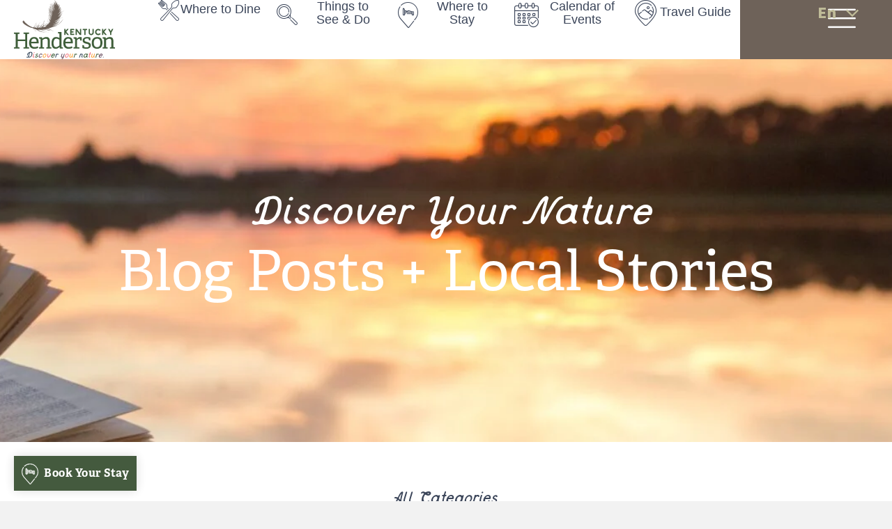

--- FILE ---
content_type: text/html; charset=UTF-8
request_url: https://hendersonky.org/tag/cynthia-murray/
body_size: 31435
content:
<!DOCTYPE html>
<html lang="en-US">
<head>
<meta charset="UTF-8" />
<script>
var gform;gform||(document.addEventListener("gform_main_scripts_loaded",function(){gform.scriptsLoaded=!0}),document.addEventListener("gform/theme/scripts_loaded",function(){gform.themeScriptsLoaded=!0}),window.addEventListener("DOMContentLoaded",function(){gform.domLoaded=!0}),gform={domLoaded:!1,scriptsLoaded:!1,themeScriptsLoaded:!1,isFormEditor:()=>"function"==typeof InitializeEditor,callIfLoaded:function(o){return!(!gform.domLoaded||!gform.scriptsLoaded||!gform.themeScriptsLoaded&&!gform.isFormEditor()||(gform.isFormEditor()&&console.warn("The use of gform.initializeOnLoaded() is deprecated in the form editor context and will be removed in Gravity Forms 3.1."),o(),0))},initializeOnLoaded:function(o){gform.callIfLoaded(o)||(document.addEventListener("gform_main_scripts_loaded",()=>{gform.scriptsLoaded=!0,gform.callIfLoaded(o)}),document.addEventListener("gform/theme/scripts_loaded",()=>{gform.themeScriptsLoaded=!0,gform.callIfLoaded(o)}),window.addEventListener("DOMContentLoaded",()=>{gform.domLoaded=!0,gform.callIfLoaded(o)}))},hooks:{action:{},filter:{}},addAction:function(o,r,e,t){gform.addHook("action",o,r,e,t)},addFilter:function(o,r,e,t){gform.addHook("filter",o,r,e,t)},doAction:function(o){gform.doHook("action",o,arguments)},applyFilters:function(o){return gform.doHook("filter",o,arguments)},removeAction:function(o,r){gform.removeHook("action",o,r)},removeFilter:function(o,r,e){gform.removeHook("filter",o,r,e)},addHook:function(o,r,e,t,n){null==gform.hooks[o][r]&&(gform.hooks[o][r]=[]);var d=gform.hooks[o][r];null==n&&(n=r+"_"+d.length),gform.hooks[o][r].push({tag:n,callable:e,priority:t=null==t?10:t})},doHook:function(r,o,e){var t;if(e=Array.prototype.slice.call(e,1),null!=gform.hooks[r][o]&&((o=gform.hooks[r][o]).sort(function(o,r){return o.priority-r.priority}),o.forEach(function(o){"function"!=typeof(t=o.callable)&&(t=window[t]),"action"==r?t.apply(null,e):e[0]=t.apply(null,e)})),"filter"==r)return e[0]},removeHook:function(o,r,t,n){var e;null!=gform.hooks[o][r]&&(e=(e=gform.hooks[o][r]).filter(function(o,r,e){return!!(null!=n&&n!=o.tag||null!=t&&t!=o.priority)}),gform.hooks[o][r]=e)}});
</script>

<meta name='viewport' content='width=device-width, initial-scale=1.0' />
<meta http-equiv='X-UA-Compatible' content='IE=edge' />
<link rel="profile" href="https://gmpg.org/xfn/11" />
<meta name='robots' content='index, follow, max-image-preview:large, max-snippet:-1, max-video-preview:-1' />
<meta name="dlm-version" content="5.1.6">
	<!-- This site is optimized with the Yoast SEO plugin v26.6 - https://yoast.com/wordpress/plugins/seo/ -->
	<title>Cynthia Murray Archives - Henderson Tourist Commission</title>
	<link rel="canonical" href="https://hendersonky.org/tag/cynthia-murray/" />
	<meta property="og:locale" content="en_US" />
	<meta property="og:type" content="article" />
	<meta property="og:title" content="Cynthia Murray Archives - Henderson Tourist Commission" />
	<meta property="og:url" content="https://hendersonky.org/tag/cynthia-murray/" />
	<meta property="og:site_name" content="Henderson Tourist Commission" />
	<meta name="twitter:card" content="summary_large_image" />
	<script type="application/ld+json" class="yoast-schema-graph">{"@context":"https://schema.org","@graph":[{"@type":"CollectionPage","@id":"https://hendersonky.org/tag/cynthia-murray/","url":"https://hendersonky.org/tag/cynthia-murray/","name":"Cynthia Murray Archives - Henderson Tourist Commission","isPartOf":{"@id":"https://hendersonky.org/#website"},"breadcrumb":{"@id":"https://hendersonky.org/tag/cynthia-murray/#breadcrumb"},"inLanguage":"en-US"},{"@type":"BreadcrumbList","@id":"https://hendersonky.org/tag/cynthia-murray/#breadcrumb","itemListElement":[{"@type":"ListItem","position":1,"name":"Home","item":"https://hendersonky.org/"},{"@type":"ListItem","position":2,"name":"Cynthia Murray"}]},{"@type":"WebSite","@id":"https://hendersonky.org/#website","url":"https://hendersonky.org/","name":"Henderson Tourist Commission","description":"Discover your nature.","publisher":{"@id":"https://hendersonky.org/#organization"},"potentialAction":[{"@type":"SearchAction","target":{"@type":"EntryPoint","urlTemplate":"https://hendersonky.org/?s={search_term_string}"},"query-input":{"@type":"PropertyValueSpecification","valueRequired":true,"valueName":"search_term_string"}}],"inLanguage":"en-US"},{"@type":"Organization","@id":"https://hendersonky.org/#organization","name":"Henderson Tourist Commission","url":"https://hendersonky.org/","logo":{"@type":"ImageObject","inLanguage":"en-US","@id":"https://hendersonky.org/#/schema/logo/image/","url":"https://hendersonky.org/wp-content/uploads/2022/07/logo.svg","contentUrl":"https://hendersonky.org/wp-content/uploads/2022/07/logo.svg","width":250,"height":148,"caption":"Henderson Tourist Commission"},"image":{"@id":"https://hendersonky.org/#/schema/logo/image/"}}]}</script>
	<!-- / Yoast SEO plugin. -->


<link rel='dns-prefetch' href='//www.googletagmanager.com' />
<link rel='dns-prefetch' href='//pro.fontawesome.com' />
<link rel="alternate" type="application/rss+xml" title="Henderson Tourist Commission &raquo; Feed" href="https://hendersonky.org/feed/" />
<link rel="alternate" type="text/calendar" title="Henderson Tourist Commission &raquo; iCal Feed" href="https://hendersonky.org/events/?ical=1" />
<link rel="alternate" type="application/rss+xml" title="Henderson Tourist Commission &raquo; Cynthia Murray Tag Feed" href="https://hendersonky.org/tag/cynthia-murray/feed/" />
<style type="text/css" media="screen">.dlm-email-lock div{display: flex} .dlm-el-columns{display:flex;flex-direction:row;min-height:300px;padding:20px;background-size:cover;justify-content:space-between}.dlm-el-columns .dlm-el-column{display:flex;width:48%;flex-direction:column;align-items:center;justify-content:space-between;color:white;font-family:inherit}.dlm-el-columns .dlm-el-column .dlm-el-wrapper{width:100%;color:black}.dlm-el-columns .dlm-el-column .dlm-el-wrapper .dlm-email-lock div{display:flex;flex-direction:column;align-items:center}.dlm-el-columns .dlm-el-column .dlm-el-wrapper .dlm-email-lock input.dlm-email-lock-email{width:100%}.dlm-el-columns .dlm-el-column .dlm-el-wrapper .dlm-email-lock .dlm-email-lock-submit{width:100%;margin:0}.dlm-el-columns .dlm-el-column .dlm-el-title{font-size:24px;font-family:inherit}.dlm-el-columns .dlm-el-column .dlm-el-description{font-family:inherit}.dlm-el-columns .dlm-el-column .block-editor-media-placeholder{width:250px;height:250px}.dlm-el-columns.dlm-el-image-right{flex-direction:row-reverse}.dlm-el-dropdownmenu{display:flex;align-items:center}@media only screen and (max-width: 768px){.dlm-el-columns{flex-direction:column}.dlm-el-columns .dlm-el-column{width:100%;margin-bottom:10px 0}.dlm-el-columns .dlm-el-column img{margin-bottom:20px}}.dlm-el-container{display:flex;flex-direction:column}.dlm-el-container .dlm-el-wrapper{height:30%}.dlm-el-container form div{display:flex}.dlm-el-container form div .dlm-email-lock-email{width:70%}.dlm-el-container form div .dlm-email-lock-submit{width:30%;margin:0}input.dlm-email-lock-email.error{border:1px solid #ff0000}.dlm-el-template-wrapper{display:flex;justify-content:center;flex-wrap:wrap}.dlm-el-template-wrapper .dlm-el-template-item.active{border:2px solid #5b9dd9}.dlm-el-template-wrapper .dlm-el-template-item{padding:20px;display:flex;border:1px solid #2222;justify-content:center;align-items:center}.dlm-el-template-wrapper .dlm-el-template-item p{margin:0}.dlm-el-template-wrapper .dlm-el-template-item:hover{cursor:pointer} .dlm-email-lock-optin .dlm-email-lock-optin-field-email{ padding: 10px 0;} </style>
<style id='wp-img-auto-sizes-contain-inline-css'>
img:is([sizes=auto i],[sizes^="auto," i]){contain-intrinsic-size:3000px 1500px}
/*# sourceURL=wp-img-auto-sizes-contain-inline-css */
</style>
<link rel='stylesheet' id='tribe-events-pro-mini-calendar-block-styles-css' href='https://hendersonky.org/wp-content/plugins/events-calendar-pro/build/css/tribe-events-pro-mini-calendar-block.css?ver=7.7.11' media='all' />
<link rel='stylesheet' id='sbi_styles-css' href='https://hendersonky.org/wp-content/plugins/instagram-feed-pro/css/sbi-styles.min.css?ver=6.8.1' media='all' />
<style id='wp-emoji-styles-inline-css'>

	img.wp-smiley, img.emoji {
		display: inline !important;
		border: none !important;
		box-shadow: none !important;
		height: 1em !important;
		width: 1em !important;
		margin: 0 0.07em !important;
		vertical-align: -0.1em !important;
		background: none !important;
		padding: 0 !important;
	}
/*# sourceURL=wp-emoji-styles-inline-css */
</style>
<link rel='stylesheet' id='wp-block-library-css' href='https://hendersonky.org/wp-content/plugins/gutenberg/build/styles/block-library/style.css?ver=22.3.0' media='all' />
<style id='global-styles-inline-css'>
:root{--wp--preset--aspect-ratio--square: 1;--wp--preset--aspect-ratio--4-3: 4/3;--wp--preset--aspect-ratio--3-4: 3/4;--wp--preset--aspect-ratio--3-2: 3/2;--wp--preset--aspect-ratio--2-3: 2/3;--wp--preset--aspect-ratio--16-9: 16/9;--wp--preset--aspect-ratio--9-16: 9/16;--wp--preset--color--black: #000000;--wp--preset--color--cyan-bluish-gray: #abb8c3;--wp--preset--color--white: #ffffff;--wp--preset--color--pale-pink: #f78da7;--wp--preset--color--vivid-red: #cf2e2e;--wp--preset--color--luminous-vivid-orange: #ff6900;--wp--preset--color--luminous-vivid-amber: #fcb900;--wp--preset--color--light-green-cyan: #7bdcb5;--wp--preset--color--vivid-green-cyan: #00d084;--wp--preset--color--pale-cyan-blue: #8ed1fc;--wp--preset--color--vivid-cyan-blue: #0693e3;--wp--preset--color--vivid-purple: #9b51e0;--wp--preset--color--fl-heading-text: #333333;--wp--preset--color--fl-body-bg: #f2f2f2;--wp--preset--color--fl-body-text: #545454;--wp--preset--color--fl-accent: #963821;--wp--preset--color--fl-accent-hover: #ffffff;--wp--preset--color--fl-topbar-bg: #ffffff;--wp--preset--color--fl-topbar-text: #808080;--wp--preset--color--fl-topbar-link: #428bca;--wp--preset--color--fl-topbar-hover: #428bca;--wp--preset--color--fl-header-bg: #ffffff;--wp--preset--color--fl-header-text: #808080;--wp--preset--color--fl-header-link: #808080;--wp--preset--color--fl-header-hover: #428bca;--wp--preset--color--fl-nav-bg: #ffffff;--wp--preset--color--fl-nav-link: #808080;--wp--preset--color--fl-nav-hover: #428bca;--wp--preset--color--fl-content-bg: #ffffff;--wp--preset--color--fl-footer-widgets-bg: #ffffff;--wp--preset--color--fl-footer-widgets-text: #808080;--wp--preset--color--fl-footer-widgets-link: #428bca;--wp--preset--color--fl-footer-widgets-hover: #428bca;--wp--preset--color--fl-footer-bg: #ffffff;--wp--preset--color--fl-footer-text: #808080;--wp--preset--color--fl-footer-link: #428bca;--wp--preset--color--fl-footer-hover: #428bca;--wp--preset--color--orange: #faa53b;--wp--preset--color--dorado: #6e6259;--wp--preset--color--olive: #d6d2c4;--wp--preset--color--dark-teal: #445a3e;--wp--preset--color--dark-blue: #3b4559;--wp--preset--color--pink: #f2747d;--wp--preset--color--red: #963821;--wp--preset--color--purple: #664a5d;--wp--preset--gradient--vivid-cyan-blue-to-vivid-purple: linear-gradient(135deg,rgb(6,147,227) 0%,rgb(155,81,224) 100%);--wp--preset--gradient--light-green-cyan-to-vivid-green-cyan: linear-gradient(135deg,rgb(122,220,180) 0%,rgb(0,208,130) 100%);--wp--preset--gradient--luminous-vivid-amber-to-luminous-vivid-orange: linear-gradient(135deg,rgb(252,185,0) 0%,rgb(255,105,0) 100%);--wp--preset--gradient--luminous-vivid-orange-to-vivid-red: linear-gradient(135deg,rgb(255,105,0) 0%,rgb(207,46,46) 100%);--wp--preset--gradient--very-light-gray-to-cyan-bluish-gray: linear-gradient(135deg,rgb(238,238,238) 0%,rgb(169,184,195) 100%);--wp--preset--gradient--cool-to-warm-spectrum: linear-gradient(135deg,rgb(74,234,220) 0%,rgb(151,120,209) 20%,rgb(207,42,186) 40%,rgb(238,44,130) 60%,rgb(251,105,98) 80%,rgb(254,248,76) 100%);--wp--preset--gradient--blush-light-purple: linear-gradient(135deg,rgb(255,206,236) 0%,rgb(152,150,240) 100%);--wp--preset--gradient--blush-bordeaux: linear-gradient(135deg,rgb(254,205,165) 0%,rgb(254,45,45) 50%,rgb(107,0,62) 100%);--wp--preset--gradient--luminous-dusk: linear-gradient(135deg,rgb(255,203,112) 0%,rgb(199,81,192) 50%,rgb(65,88,208) 100%);--wp--preset--gradient--pale-ocean: linear-gradient(135deg,rgb(255,245,203) 0%,rgb(182,227,212) 50%,rgb(51,167,181) 100%);--wp--preset--gradient--electric-grass: linear-gradient(135deg,rgb(202,248,128) 0%,rgb(113,206,126) 100%);--wp--preset--gradient--midnight: linear-gradient(135deg,rgb(2,3,129) 0%,rgb(40,116,252) 100%);--wp--preset--font-size--small: 13px;--wp--preset--font-size--medium: 20px;--wp--preset--font-size--large: 36px;--wp--preset--font-size--x-large: 42px;--wp--preset--spacing--20: 0.44rem;--wp--preset--spacing--30: 0.67rem;--wp--preset--spacing--40: 1rem;--wp--preset--spacing--50: 1.5rem;--wp--preset--spacing--60: 2.25rem;--wp--preset--spacing--70: 3.38rem;--wp--preset--spacing--80: 5.06rem;--wp--preset--shadow--natural: 6px 6px 9px rgba(0, 0, 0, 0.2);--wp--preset--shadow--deep: 12px 12px 50px rgba(0, 0, 0, 0.4);--wp--preset--shadow--sharp: 6px 6px 0px rgba(0, 0, 0, 0.2);--wp--preset--shadow--outlined: 6px 6px 0px -3px rgb(255, 255, 255), 6px 6px rgb(0, 0, 0);--wp--preset--shadow--crisp: 6px 6px 0px rgb(0, 0, 0);}:where(.is-layout-flex){gap: 0.5em;}:where(.is-layout-grid){gap: 0.5em;}body .is-layout-flex{display: flex;}.is-layout-flex{flex-wrap: wrap;align-items: center;}.is-layout-flex > :is(*, div){margin: 0;}body .is-layout-grid{display: grid;}.is-layout-grid > :is(*, div){margin: 0;}:where(.wp-block-columns.is-layout-flex){gap: 2em;}:where(.wp-block-columns.is-layout-grid){gap: 2em;}:where(.wp-block-post-template.is-layout-flex){gap: 1.25em;}:where(.wp-block-post-template.is-layout-grid){gap: 1.25em;}.has-black-color{color: var(--wp--preset--color--black) !important;}.has-cyan-bluish-gray-color{color: var(--wp--preset--color--cyan-bluish-gray) !important;}.has-white-color{color: var(--wp--preset--color--white) !important;}.has-pale-pink-color{color: var(--wp--preset--color--pale-pink) !important;}.has-vivid-red-color{color: var(--wp--preset--color--vivid-red) !important;}.has-luminous-vivid-orange-color{color: var(--wp--preset--color--luminous-vivid-orange) !important;}.has-luminous-vivid-amber-color{color: var(--wp--preset--color--luminous-vivid-amber) !important;}.has-light-green-cyan-color{color: var(--wp--preset--color--light-green-cyan) !important;}.has-vivid-green-cyan-color{color: var(--wp--preset--color--vivid-green-cyan) !important;}.has-pale-cyan-blue-color{color: var(--wp--preset--color--pale-cyan-blue) !important;}.has-vivid-cyan-blue-color{color: var(--wp--preset--color--vivid-cyan-blue) !important;}.has-vivid-purple-color{color: var(--wp--preset--color--vivid-purple) !important;}.has-black-background-color{background-color: var(--wp--preset--color--black) !important;}.has-cyan-bluish-gray-background-color{background-color: var(--wp--preset--color--cyan-bluish-gray) !important;}.has-white-background-color{background-color: var(--wp--preset--color--white) !important;}.has-pale-pink-background-color{background-color: var(--wp--preset--color--pale-pink) !important;}.has-vivid-red-background-color{background-color: var(--wp--preset--color--vivid-red) !important;}.has-luminous-vivid-orange-background-color{background-color: var(--wp--preset--color--luminous-vivid-orange) !important;}.has-luminous-vivid-amber-background-color{background-color: var(--wp--preset--color--luminous-vivid-amber) !important;}.has-light-green-cyan-background-color{background-color: var(--wp--preset--color--light-green-cyan) !important;}.has-vivid-green-cyan-background-color{background-color: var(--wp--preset--color--vivid-green-cyan) !important;}.has-pale-cyan-blue-background-color{background-color: var(--wp--preset--color--pale-cyan-blue) !important;}.has-vivid-cyan-blue-background-color{background-color: var(--wp--preset--color--vivid-cyan-blue) !important;}.has-vivid-purple-background-color{background-color: var(--wp--preset--color--vivid-purple) !important;}.has-black-border-color{border-color: var(--wp--preset--color--black) !important;}.has-cyan-bluish-gray-border-color{border-color: var(--wp--preset--color--cyan-bluish-gray) !important;}.has-white-border-color{border-color: var(--wp--preset--color--white) !important;}.has-pale-pink-border-color{border-color: var(--wp--preset--color--pale-pink) !important;}.has-vivid-red-border-color{border-color: var(--wp--preset--color--vivid-red) !important;}.has-luminous-vivid-orange-border-color{border-color: var(--wp--preset--color--luminous-vivid-orange) !important;}.has-luminous-vivid-amber-border-color{border-color: var(--wp--preset--color--luminous-vivid-amber) !important;}.has-light-green-cyan-border-color{border-color: var(--wp--preset--color--light-green-cyan) !important;}.has-vivid-green-cyan-border-color{border-color: var(--wp--preset--color--vivid-green-cyan) !important;}.has-pale-cyan-blue-border-color{border-color: var(--wp--preset--color--pale-cyan-blue) !important;}.has-vivid-cyan-blue-border-color{border-color: var(--wp--preset--color--vivid-cyan-blue) !important;}.has-vivid-purple-border-color{border-color: var(--wp--preset--color--vivid-purple) !important;}.has-vivid-cyan-blue-to-vivid-purple-gradient-background{background: var(--wp--preset--gradient--vivid-cyan-blue-to-vivid-purple) !important;}.has-light-green-cyan-to-vivid-green-cyan-gradient-background{background: var(--wp--preset--gradient--light-green-cyan-to-vivid-green-cyan) !important;}.has-luminous-vivid-amber-to-luminous-vivid-orange-gradient-background{background: var(--wp--preset--gradient--luminous-vivid-amber-to-luminous-vivid-orange) !important;}.has-luminous-vivid-orange-to-vivid-red-gradient-background{background: var(--wp--preset--gradient--luminous-vivid-orange-to-vivid-red) !important;}.has-very-light-gray-to-cyan-bluish-gray-gradient-background{background: var(--wp--preset--gradient--very-light-gray-to-cyan-bluish-gray) !important;}.has-cool-to-warm-spectrum-gradient-background{background: var(--wp--preset--gradient--cool-to-warm-spectrum) !important;}.has-blush-light-purple-gradient-background{background: var(--wp--preset--gradient--blush-light-purple) !important;}.has-blush-bordeaux-gradient-background{background: var(--wp--preset--gradient--blush-bordeaux) !important;}.has-luminous-dusk-gradient-background{background: var(--wp--preset--gradient--luminous-dusk) !important;}.has-pale-ocean-gradient-background{background: var(--wp--preset--gradient--pale-ocean) !important;}.has-electric-grass-gradient-background{background: var(--wp--preset--gradient--electric-grass) !important;}.has-midnight-gradient-background{background: var(--wp--preset--gradient--midnight) !important;}.has-small-font-size{font-size: var(--wp--preset--font-size--small) !important;}.has-medium-font-size{font-size: var(--wp--preset--font-size--medium) !important;}.has-large-font-size{font-size: var(--wp--preset--font-size--large) !important;}.has-x-large-font-size{font-size: var(--wp--preset--font-size--x-large) !important;}
/*# sourceURL=global-styles-inline-css */
</style>

<style id='classic-theme-styles-inline-css'>
.wp-block-button__link{background-color:#32373c;border-radius:9999px;box-shadow:none;color:#fff;font-size:1.125em;padding:calc(.667em + 2px) calc(1.333em + 2px);text-decoration:none}.wp-block-file__button{background:#32373c;color:#fff}.wp-block-accordion-heading{margin:0}.wp-block-accordion-heading__toggle{background-color:inherit!important;color:inherit!important}.wp-block-accordion-heading__toggle:not(:focus-visible){outline:none}.wp-block-accordion-heading__toggle:focus,.wp-block-accordion-heading__toggle:hover{background-color:inherit!important;border:none;box-shadow:none;color:inherit;padding:var(--wp--preset--spacing--20,1em) 0;text-decoration:none}.wp-block-accordion-heading__toggle:focus-visible{outline:auto;outline-offset:0}
/*# sourceURL=https://hendersonky.org/wp-content/plugins/gutenberg/build/styles/block-library/classic.css */
</style>
<link rel='stylesheet' id='icon-1657629562-css' href='https://hendersonky.org/wp-content/uploads/bb-plugin/icons/icon-1657629562/style.css?ver=2.9.4.2' media='all' />
<link rel='stylesheet' id='ultimate-icons-css' href='https://hendersonky.org/wp-content/uploads/bb-plugin/icons/ultimate-icons/style.css?ver=2.9.4.2' media='all' />
<link rel='stylesheet' id='font-awesome-5-css' href='https://pro.fontawesome.com/releases/v5.15.4/css/all.css?ver=2.9.4.2' media='all' />
<link rel='stylesheet' id='fl-builder-layout-bundle-b3ce179432a9e1a67e3a89aa5cef2733-css' href='https://hendersonky.org/wp-content/uploads/bb-plugin/cache/b3ce179432a9e1a67e3a89aa5cef2733-layout-bundle.css?ver=2.9.4.2-1.5.2.1' media='all' />
<link rel='stylesheet' id='jquery-magnificpopup-css' href='https://hendersonky.org/wp-content/plugins/bb-plugin/css/jquery.magnificpopup.min.css?ver=2.9.4.2' media='all' />
<link rel='stylesheet' id='bootstrap-4-css' href='https://hendersonky.org/wp-content/themes/bb-theme/css/bootstrap-4.min.css?ver=1.7.19.1' media='all' />
<link rel='stylesheet' id='fl-automator-skin-css' href='https://hendersonky.org/wp-content/uploads/bb-theme/skin-69370974ed1f1.css?ver=1.7.19.1' media='all' />
<link rel='stylesheet' id='fl-child-theme-css' href='https://hendersonky.org/wp-content/themes/hendersontourism/assets/css/custom.css?ver=6.9' media='all' />
<link rel='stylesheet' id='fl-child-theme-support-css' href='https://hendersonky.org/wp-content/themes/hendersontourism/assets/css/style.css?ver=6.9' media='all' />
<script src="https://hendersonky.org/wp-includes/js/jquery/jquery.min.js?ver=3.7.1" id="jquery-core-js"></script>
<script src="https://hendersonky.org/wp-includes/js/jquery/jquery-migrate.min.js?ver=3.4.1" id="jquery-migrate-js"></script>
<script id="equal-height-columns-js-extra">
var equalHeightColumnElements = {"element-groups":{"1":{"selector":".fl-node-pektv4oymzhf .uabb-infobox","breakpoint":768},"2":{"selector":".fl-node-08vszd5lwnc9 .uabb-infobox","breakpoint":768}}};
//# sourceURL=equal-height-columns-js-extra
</script>
<script src="https://hendersonky.org/wp-content/plugins/equal-height-columns/public/js/equal-height-columns-public.js?ver=1.2.1" id="equal-height-columns-js"></script>

<!-- Google tag (gtag.js) snippet added by Site Kit -->
<!-- Google Analytics snippet added by Site Kit -->
<script src="https://www.googletagmanager.com/gtag/js?id=GT-KDZRH2P" id="google_gtagjs-js" async></script>
<script id="google_gtagjs-js-after">
window.dataLayer = window.dataLayer || [];function gtag(){dataLayer.push(arguments);}
gtag("set","linker",{"domains":["hendersonky.org"]});
gtag("js", new Date());
gtag("set", "developer_id.dZTNiMT", true);
gtag("config", "GT-KDZRH2P");
//# sourceURL=google_gtagjs-js-after
</script>
<link rel="https://api.w.org/" href="https://hendersonky.org/wp-json/" /><link rel="alternate" title="JSON" type="application/json" href="https://hendersonky.org/wp-json/wp/v2/tags/345" /><link rel="EditURI" type="application/rsd+xml" title="RSD" href="https://hendersonky.org/xmlrpc.php?rsd" />
<meta name="generator" content="WordPress 6.9" />
<meta name="generator" content="Site Kit by Google 1.168.0" /><!-- Stream WordPress user activity plugin v4.1.1 -->
<meta name="tec-api-version" content="v1"><meta name="tec-api-origin" content="https://hendersonky.org"><link rel="alternate" href="https://hendersonky.org/wp-json/tribe/events/v1/events/?tags=cynthia-murray" /><link rel="icon" href="https://hendersonky.org/wp-content/uploads/2022/07/cropped-logo-32x32.png" sizes="32x32" />
<link rel="icon" href="https://hendersonky.org/wp-content/uploads/2022/07/cropped-logo-192x192.png" sizes="192x192" />
<link rel="apple-touch-icon" href="https://hendersonky.org/wp-content/uploads/2022/07/cropped-logo-180x180.png" />
<meta name="msapplication-TileImage" content="https://hendersonky.org/wp-content/uploads/2022/07/cropped-logo-270x270.png" />
		<style id="wp-custom-css">
			.eventForm input[type=color], .eventForm input[type=date], .eventForm input[type=datetime-local], .eventForm input[type=datetime], .eventForm input[type=email], .eventForm input[type=month], .eventForm input[type=number], .eventForm input[type=password], .eventForm input[type=search], .eventForm input[type=tel], .eventForm input[type=text], .eventForm input[type=time], .eventForm input[type=url], .eventForm input[type=week] {
	display: inherit;
}

.postid-846 .tribe-section-event-status,
.postid-846 .tribe-section-taxonomy {
	display: none;
}

.olark-branding-link {
	display: none;
}

.filter-custom-order .uabb-masonary-filters li {
	order: initial !important;
}		</style>
		<link rel="stylesheet" href="https://use.typekit.net/uzs7vkz.css">
<link rel="stylesheet" href="https://use.typekit.net/jla6pef.css">
<link rel='stylesheet' id='gform_basic-css' href='https://hendersonky.org/wp-content/plugins/gravityforms/assets/css/dist/basic.min.css?ver=2.9.24' media='all' />
<link rel='stylesheet' id='gform_theme_components-css' href='https://hendersonky.org/wp-content/plugins/gravityforms/assets/css/dist/theme-components.min.css?ver=2.9.24' media='all' />
<link rel='stylesheet' id='gform_theme-css' href='https://hendersonky.org/wp-content/plugins/gravityforms/assets/css/dist/theme.min.css?ver=2.9.24' media='all' />
</head>
<body class="archive tag tag-cynthia-murray tag-345 wp-theme-bb-theme wp-child-theme-hendersontourism fl-builder-2-9-4-2 fl-themer-1-5-2-1 fl-theme-1-7-19-1 fl-no-js tribe-no-js fl-theme-builder-header fl-theme-builder-header-header fl-theme-builder-footer fl-theme-builder-footer-footer fl-theme-builder-archive fl-theme-builder-archive-blog fl-framework-bootstrap-4 fl-preset-default fl-full-width fl-search-active tribe-theme-bb-theme" itemscope="itemscope" itemtype="https://schema.org/WebPage">
<a aria-label="Skip to content" class="fl-screen-reader-text" href="#fl-main-content">Skip to content</a><div class="fl-page">
	<header class="fl-builder-content fl-builder-content-25 fl-builder-global-templates-locked" data-post-id="25" data-type="header" data-sticky="0" data-sticky-on="" data-sticky-breakpoint="medium" data-shrink="0" data-overlay="0" data-overlay-bg="transparent" data-shrink-image-height="50px" role="banner" itemscope="itemscope" itemtype="http://schema.org/WPHeader"><div class="fl-row fl-row-full-width fl-row-bg-color fl-node-kvj2id7xmrlu fl-row-default-height fl-row-align-center custom-header" data-node="kvj2id7xmrlu">
	<div class="fl-row-content-wrap">
								<div class="fl-row-content fl-row-fixed-width fl-node-content">
		
<div class="fl-col-group fl-node-jty5ork4welp fl-col-group-equal-height fl-col-group-align-center fl-col-group-custom-width" data-node="jty5ork4welp">
			<div class="fl-col fl-node-rmo718ghvilf fl-col-bg-color fl-col-small fl-col-small-custom-width" data-node="rmo718ghvilf">
	<div class="fl-col-content fl-node-content"><div class="fl-module fl-module-photo fl-node-iqrjz4yowg2m" data-node="iqrjz4yowg2m">
	<div class="fl-module-content fl-node-content">
		<div class="fl-photo fl-photo-align-left" itemscope itemtype="https://schema.org/ImageObject">
	<div class="fl-photo-content fl-photo-img-svg">
				<a href="https://hendersonky.org/" target="_self" itemprop="url">
				<img loading="lazy" decoding="async" class="fl-photo-img wp-image-11097 size-full" src="https://hendersonky.org/wp-content/uploads/2024/05/henderson-logo.svg" alt="henderson-logo" itemprop="image" height="468" width="799" title="henderson-logo"  data-no-lazy="1" />
				</a>
					</div>
	</div>
	</div>
</div>
</div>
</div>
			<div class="fl-col fl-node-itsgnbh1v0c7 fl-col-bg-color fl-col-small-custom-width fl-visible-desktop fl-visible-large header-buttons" data-node="itsgnbh1v0c7">
	<div class="fl-col-content fl-node-content"><div class="fl-module fl-module-info-box fl-node-mdegix1la380 fl-visible-desktop fl-visible-large" data-node="mdegix1la380">
	<div class="fl-module-content fl-node-content">
		<div class="uabb-module-content uabb-infobox infobox-left infobox-has-icon infobox-icon-left-title ">
	<div class="uabb-infobox-left-right-wrap">
	<a href="https://hendersonky.org/attraction-category/where-to-dine/" target="_self"  class="uabb-infobox-module-link" aria-label="Go to https://hendersonky.org/attraction-category/where-to-dine/"></a><div class="uabb-infobox-content">
			<div class="left-title-image"><div class="uabb-module-content uabb-imgicon-wrap">				<span class="uabb-icon-wrap">
			<span class="uabb-icon">
			<i class="icon-fork" aria-hidden="true"></i>
			</span>
		</span>
	
		</div><div class='uabb-infobox-title-wrap'><h4 class="uabb-infobox-title">Where to Dine</h4></div></div>		</div>	</div>
</div>
	</div>
</div>
<div class="fl-module fl-module-info-box fl-node-g7hzf35qrkj0 fl-visible-desktop fl-visible-large" data-node="g7hzf35qrkj0">
	<div class="fl-module-content fl-node-content">
		<div class="uabb-module-content uabb-infobox infobox-left infobox-has-icon infobox-icon-left-title ">
	<div class="uabb-infobox-left-right-wrap">
	<a href="https://hendersonky.org/attraction-category/things-to-see-do/" target="_self"  class="uabb-infobox-module-link" aria-label="Go to https://hendersonky.org/attraction-category/things-to-see-do/"></a><div class="uabb-infobox-content">
			<div class="left-title-image"><div class="uabb-module-content uabb-imgicon-wrap">				<span class="uabb-icon-wrap">
			<span class="uabb-icon">
			<i class="icon-Pan-kitchen-Cooking-Hot-Fried" aria-hidden="true"></i>
			</span>
		</span>
	
		</div><div class='uabb-infobox-title-wrap'><h4 class="uabb-infobox-title">Things to See & Do</h4></div></div>		</div>	</div>
</div>
	</div>
</div>
<div class="fl-module fl-module-info-box fl-node-kno9ayxdmb4h fl-visible-desktop fl-visible-large" data-node="kno9ayxdmb4h">
	<div class="fl-module-content fl-node-content">
		<div class="uabb-module-content uabb-infobox infobox-left infobox-has-icon infobox-icon-left-title ">
	<div class="uabb-infobox-left-right-wrap">
	<a href="https://hendersonky.org/attraction-category/where-to-stay/" target="_self"  class="uabb-infobox-module-link" aria-label="Go to https://hendersonky.org/attraction-category/where-to-stay/"></a><div class="uabb-infobox-content">
			<div class="left-title-image"><div class="uabb-module-content uabb-imgicon-wrap">				<span class="uabb-icon-wrap">
			<span class="uabb-icon">
			<i class="icon-hotels" aria-hidden="true"></i>
			</span>
		</span>
	
		</div><div class='uabb-infobox-title-wrap'><h4 class="uabb-infobox-title">Where to Stay</h4></div></div>		</div>	</div>
</div>
	</div>
</div>
<div class="fl-module fl-module-info-box fl-node-mc3rbhlgujfs fl-visible-desktop fl-visible-large" data-node="mc3rbhlgujfs">
	<div class="fl-module-content fl-node-content">
		<div class="uabb-module-content uabb-infobox infobox-left infobox-has-icon infobox-icon-left-title ">
	<div class="uabb-infobox-left-right-wrap">
	<a href="https://hendersonky.org/events/" target="_self"  class="uabb-infobox-module-link" aria-label="Go to https://hendersonky.org/events/"></a><div class="uabb-infobox-content">
			<div class="left-title-image"><div class="uabb-module-content uabb-imgicon-wrap">				<span class="uabb-icon-wrap">
			<span class="uabb-icon">
			<i class="icon-Calendar" aria-hidden="true"></i>
			</span>
		</span>
	
		</div><div class='uabb-infobox-title-wrap'><h4 class="uabb-infobox-title">Calendar of Events</h4></div></div>		</div>	</div>
</div>
	</div>
</div>
<div class="fl-module fl-module-info-box fl-node-dkzi5jmwshpg fl-visible-desktop fl-visible-large" data-node="dkzi5jmwshpg">
	<div class="fl-module-content fl-node-content">
		<div class="uabb-module-content uabb-infobox infobox-left infobox-has-icon infobox-icon-left-title ">
	<div class="uabb-infobox-left-right-wrap">
	<a href="https://hendersonky.org/travel-guide/" target="_self"  class="uabb-infobox-module-link" aria-label="Go to https://hendersonky.org/travel-guide/"></a><div class="uabb-infobox-content">
			<div class="left-title-image"><div class="uabb-module-content uabb-imgicon-wrap">				<span class="uabb-icon-wrap">
			<span class="uabb-icon">
			<i class="icon-landscape" aria-hidden="true"></i>
			</span>
		</span>
	
		</div><div class='uabb-infobox-title-wrap'><h4 class="uabb-infobox-title">Travel Guide</h4></div></div>		</div>	</div>
</div>
	</div>
</div>
</div>
</div>
			<div class="fl-col fl-node-eiykh2zfqmcw fl-col-bg-color fl-col-small fl-col-small-custom-width right-menu" data-node="eiykh2zfqmcw">
	<div class="fl-col-content fl-node-content"><div class="fl-module fl-module-widget fl-node-l8yrt6funpm5 lang-bar" data-node="l8yrt6funpm5">
	<div class="fl-module-content fl-node-content">
		<div class="fl-widget">
<div class="widget widget_gtranslate"><h2 class="widgettitle"> </h2><div class="gtranslate_wrapper" id="gt-wrapper-55668218"></div></div></div>
	</div>
</div>
<div class="fl-module fl-module-uabb-off-canvas fl-node-1x9men5dzs3g fl-visible-desktop fl-visible-large mobile-menu" data-node="1x9men5dzs3g">
	<div class="fl-module-content fl-node-content">
			<div class="uabb-offcanvas-action uabb-offcanvas-trigger uabb-offcanvas-icon-wrap" data-modal="1x9men5dzs3g"><i class="uabb-offcanvas-icon ua-icon ua-icon-menu"></i></div>
				<div class="uabb-offcanvas-1x9men5dzs3g uabb-offcanvas-parent-wrapper">
				<div id="offcanvas-1x9men5dzs3g" class="uabb-offcanvas uabb-custom-offcanvas uabb-offcanvas-position-at-right uabb-offcanvas-type-noraml">
					<div class="uabb-offcanvas-content">
						<div class="uabb-offcanvas-action-wrap">
									<div class="uabb-offcanvas-close-icon-wrapper uabb-offcanvas-close-icon-position-left-top">
			<span class="uabb-offcanvas-close">
				<i class="uabb-offcanvas-close-icon ua-icon ua-icon-cross2"></i>			</span>
		</div>
								</div>
						<div class="uabb-offcanvas-text uabb-offcanvas-content-data">
									<ul id="menu-header-menu" class="uabb-offcanvas-menu"><li id="menu-item-63" class="menu-item menu-item-type-post_type menu-item-object-page uabb-creative-menu uabb-cm-style"><a href="https://hendersonky.org/about/"><span class="menu-item-text">About</span></a></li>
<li id="menu-item-2027" class="menu-item menu-item-type-taxonomy menu-item-object-attractions_category uabb-creative-menu uabb-cm-style"><a href="https://hendersonky.org/attraction-category/venues/"><span class="menu-item-text">Venues</span></a></li>
<li id="menu-item-64" class="menu-item menu-item-type-post_type menu-item-object-page menu-item-has-children uabb-has-submenu uabb-creative-menu uabb-cm-style" aria-haspopup="true"><div class="uabb-has-submenu-container"><a href="https://hendersonky.org/press-room/"><span class="menu-item-text">Press Room<span class="uabb-menu-toggle"></span></span></a></div>
<ul class="sub-menu">
	<li id="menu-item-70" class="menu-item menu-item-type-post_type menu-item-object-page uabb-creative-menu uabb-cm-style"><a href="https://hendersonky.org/press-room/press-releases/"><span class="menu-item-text">Press Releases</span></a></li>
	<li id="menu-item-68" class="menu-item menu-item-type-post_type menu-item-object-page uabb-creative-menu uabb-cm-style"><a href="https://hendersonky.org/press-room/media-assistance/"><span class="menu-item-text">Media Assistance</span></a></li>
	<li id="menu-item-67" class="menu-item menu-item-type-post_type menu-item-object-page uabb-creative-menu uabb-cm-style"><a href="https://hendersonky.org/press-room/digital-assets/"><span class="menu-item-text">Digital Assets</span></a></li>
	<li id="menu-item-65" class="menu-item menu-item-type-post_type menu-item-object-page uabb-creative-menu uabb-cm-style"><a href="https://hendersonky.org/press-room/research/"><span class="menu-item-text">Research</span></a></li>
</ul>
</li>
<li id="menu-item-71" class="menu-item menu-item-type-post_type menu-item-object-page current_page_parent uabb-creative-menu uabb-cm-style"><a href="https://hendersonky.org/blog/"><span class="menu-item-text">Blog</span></a></li>
<li id="menu-item-2185" class="menu-item menu-item-type-post_type menu-item-object-page menu-item-has-children uabb-has-submenu uabb-creative-menu uabb-cm-style" aria-haspopup="true"><div class="uabb-has-submenu-container"><a href="https://hendersonky.org/community-events/"><span class="menu-item-text">Community Events<span class="uabb-menu-toggle"></span></span></a></div>
<ul class="sub-menu">
	<li id="menu-item-2389" class="menu-item menu-item-type-custom menu-item-object-custom uabb-creative-menu uabb-cm-style"><a href="https://hendersonky.org/events/community/add/"><span class="menu-item-text">Submit an Event</span></a></li>
</ul>
</li>
<li id="menu-item-72" class="menu-item menu-item-type-post_type menu-item-object-page uabb-creative-menu uabb-cm-style"><a href="https://hendersonky.org/contact-us/"><span class="menu-item-text">Contact Us</span></a></li>
</ul>						</div>
					</div>
				</div>
				<div class="uabb-offcanvas-overlay "></div>
			</div>
			</div>
</div>
<div class="fl-module fl-module-uabb-off-canvas fl-node-65fjzxvkri3a fl-visible-medium fl-visible-mobile mobile-menu" data-node="65fjzxvkri3a">
	<div class="fl-module-content fl-node-content">
			<div class="uabb-offcanvas-action uabb-offcanvas-trigger uabb-offcanvas-icon-wrap" data-modal="65fjzxvkri3a"><i class="uabb-offcanvas-icon ua-icon ua-icon-menu"></i></div>
				<div class="uabb-offcanvas-65fjzxvkri3a uabb-offcanvas-parent-wrapper">
				<div id="offcanvas-65fjzxvkri3a" class="uabb-offcanvas uabb-custom-offcanvas uabb-offcanvas-position-at-right uabb-offcanvas-type-noraml">
					<div class="uabb-offcanvas-content">
						<div class="uabb-offcanvas-action-wrap">
									<div class="uabb-offcanvas-close-icon-wrapper uabb-offcanvas-close-icon-position-left-top">
			<span class="uabb-offcanvas-close">
				<i class="uabb-offcanvas-close-icon ua-icon ua-icon-cross2"></i>			</span>
		</div>
								</div>
						<div class="uabb-offcanvas-text uabb-offcanvas-content-data">
									<ul id="menu-header-mobile" class="uabb-offcanvas-menu"><li id="menu-item-199" class="menu-item menu-item-type-taxonomy menu-item-object-attractions_category uabb-creative-menu uabb-cm-style"><a href="https://hendersonky.org/attraction-category/where-to-dine/"><span class="menu-item-text">Where to Dine</span></a></li>
<li id="menu-item-198" class="menu-item menu-item-type-taxonomy menu-item-object-attractions_category uabb-creative-menu uabb-cm-style"><a href="https://hendersonky.org/attraction-category/things-to-see-do/"><span class="menu-item-text">Things to See &amp; Do</span></a></li>
<li id="menu-item-200" class="menu-item menu-item-type-taxonomy menu-item-object-attractions_category uabb-creative-menu uabb-cm-style"><a href="https://hendersonky.org/attraction-category/where-to-stay/"><span class="menu-item-text">Where to Stay</span></a></li>
<li id="menu-item-134" class="menu-item menu-item-type-custom menu-item-object-custom uabb-creative-menu uabb-cm-style"><a href="https://hendersonky.org/events/"><span class="menu-item-text">Calendar of Events</span></a></li>
<li id="menu-item-286" class="menu-item menu-item-type-post_type menu-item-object-page uabb-creative-menu uabb-cm-style"><a href="https://hendersonky.org/travel-guide/"><span class="menu-item-text">Travel Guide</span></a></li>
<li id="menu-item-121" class="menu-item menu-item-type-post_type menu-item-object-page uabb-creative-menu uabb-cm-style"><a href="https://hendersonky.org/about/"><span class="menu-item-text">About</span></a></li>
<li id="menu-item-2026" class="menu-item menu-item-type-taxonomy menu-item-object-attractions_category uabb-creative-menu uabb-cm-style"><a href="https://hendersonky.org/attraction-category/venues/"><span class="menu-item-text">Venues</span></a></li>
<li id="menu-item-122" class="menu-item menu-item-type-post_type menu-item-object-page menu-item-has-children uabb-has-submenu uabb-creative-menu uabb-cm-style" aria-haspopup="true"><div class="uabb-has-submenu-container"><a href="https://hendersonky.org/press-room/"><span class="menu-item-text">Press Room<span class="uabb-menu-toggle"></span></span></a></div>
<ul class="sub-menu">
	<li id="menu-item-123" class="menu-item menu-item-type-post_type menu-item-object-page uabb-creative-menu uabb-cm-style"><a href="https://hendersonky.org/press-room/press-releases/"><span class="menu-item-text">Press Releases</span></a></li>
	<li id="menu-item-125" class="menu-item menu-item-type-post_type menu-item-object-page uabb-creative-menu uabb-cm-style"><a href="https://hendersonky.org/press-room/media-assistance/"><span class="menu-item-text">Media Assistance</span></a></li>
	<li id="menu-item-126" class="menu-item menu-item-type-post_type menu-item-object-page uabb-creative-menu uabb-cm-style"><a href="https://hendersonky.org/press-room/digital-assets/"><span class="menu-item-text">Digital Assets</span></a></li>
	<li id="menu-item-128" class="menu-item menu-item-type-post_type menu-item-object-page uabb-creative-menu uabb-cm-style"><a href="https://hendersonky.org/press-room/research/"><span class="menu-item-text">Research</span></a></li>
</ul>
</li>
<li id="menu-item-129" class="menu-item menu-item-type-post_type menu-item-object-page current_page_parent uabb-creative-menu uabb-cm-style"><a href="https://hendersonky.org/blog/"><span class="menu-item-text">Blog</span></a></li>
<li id="menu-item-130" class="menu-item menu-item-type-post_type menu-item-object-page uabb-creative-menu uabb-cm-style"><a href="https://hendersonky.org/contact-us/"><span class="menu-item-text">Contact Us</span></a></li>
<li id="menu-item-2187" class="menu-item menu-item-type-post_type menu-item-object-page menu-item-has-children uabb-has-submenu uabb-creative-menu uabb-cm-style" aria-haspopup="true"><div class="uabb-has-submenu-container"><a href="https://hendersonky.org/community-events/"><span class="menu-item-text">Community Events<span class="uabb-menu-toggle"></span></span></a></div>
<ul class="sub-menu">
	<li id="menu-item-2386" class="menu-item menu-item-type-custom menu-item-object-custom uabb-creative-menu uabb-cm-style"><a href="https://hendersonky.org/events/community/add/"><span class="menu-item-text">Submit an Event</span></a></li>
</ul>
</li>
</ul>						</div>
					</div>
				</div>
				<div class="uabb-offcanvas-overlay "></div>
			</div>
			</div>
</div>
</div>
</div>
	</div>
		</div>
	</div>
</div>
</header><div class="uabb-js-breakpoint" style="display: none;"></div>	<div id="fl-main-content" class="fl-page-content" itemprop="mainContentOfPage" role="main">

		<div class="fl-builder-content fl-builder-content-288 fl-builder-global-templates-locked" data-post-id="288"><div class="fl-row fl-row-full-width fl-row-bg-photo fl-node-utbkaj468gnw fl-row-custom-height fl-row-align-center" data-node="utbkaj468gnw">
	<div class="fl-row-content-wrap">
								<div class="fl-row-content fl-row-fixed-width fl-node-content">
		
<div class="fl-col-group fl-node-m0nhq5gorcx6" data-node="m0nhq5gorcx6">
			<div class="fl-col fl-node-ejlo0usfbhtx fl-col-bg-color" data-node="ejlo0usfbhtx">
	<div class="fl-col-content fl-node-content"><div class="fl-module fl-module-heading fl-node-dp8lv13fysb0 taysweetheart" data-node="dp8lv13fysb0">
	<div class="fl-module-content fl-node-content">
		<h2 class="fl-heading">
		<span class="fl-heading-text">Discover Your Nature</span>
	</h2>
	</div>
</div>
<div class="fl-module fl-module-heading fl-node-do0xtjml2n9i" data-node="do0xtjml2n9i">
	<div class="fl-module-content fl-node-content">
		<h1 class="fl-heading">
		<span class="fl-heading-text">Blog Posts + Local Stories</span>
	</h1>
	</div>
</div>
</div>
</div>
	</div>
		</div>
	</div>
</div>
<div class="fl-row fl-row-fixed-width fl-row-bg-none fl-node-05pz9ldvj7gq fl-row-default-height fl-row-align-center" data-node="05pz9ldvj7gq">
	<div class="fl-row-content-wrap">
								<div class="fl-row-content fl-row-fixed-width fl-node-content">
		
<div class="fl-col-group fl-node-dy9fzqamilvk" data-node="dy9fzqamilvk">
			<div class="fl-col fl-node-6gxvj4tys50n fl-col-bg-color" data-node="6gxvj4tys50n">
	<div class="fl-col-content fl-node-content"><div class="fl-module fl-module-posts-loop fl-node-szcyix3b9mh1" data-node="szcyix3b9mh1">
	<div class="fl-module-content fl-node-content">
		
	<div id="filter-buttons" class="blog-filter">
		<a class="all-btn" data-filter="all" href="#">All Categories</a>
		<ul class="filter-button-group">
		  				 <li class="things-to-see-do"><a data-filter="things-to-see-do" href=" https://hendersonky.org/category/things-to-see-do/ ">
						 <img decoding="async" src="https://hendersonky.org/wp-content/uploads/2022/07/Pan-kitchen-Cooking-Hot-Fried-1.svg
" alt="" class="cat-image"/>
					 Things to See &amp; Do					 </a>
				 </li>
		  				 <li class="uncategorized"><a data-filter="uncategorized" href=" https://hendersonky.org/category/uncategorized/ ">
						 <img decoding="async" src="" alt="" class="cat-image"/>
					 Uncategorized					 </a>
				 </li>
		  				 <li class="where-to-dine"><a data-filter="where-to-dine" href=" https://hendersonky.org/category/where-to-dine/ ">
						 <img decoding="async" src="https://hendersonky.org/wp-content/uploads/2022/07/fork-1.svg
" alt="" class="cat-image"/>
					 Where to Dine					 </a>
				 </li>
		  				 <li class="where-to-stay"><a data-filter="where-to-stay" href=" https://hendersonky.org/category/where-to-stay/ ">
						 <img decoding="async" src="https://hendersonky.org/wp-content/uploads/2022/07/hotels-1.svg
" alt="" class="cat-image"/>
					 Where to Stay					 </a>
				 </li>
		  		</ul>
	</div>

	<div class="posts-grid posts">
	   		   				 <article id="post-8424" class="post-article matchHeight things-to-see-do uncategorized">
				 						  <div class="fl-post-image">
						<img width="1280" height="720" src="https://hendersonky.org/wp-content/uploads/2024/01/Summer-Guitar.png" class="attachment-post-thumbnail size-post-thumbnail wp-post-image" alt="" decoding="async" loading="lazy" srcset="https://hendersonky.org/wp-content/uploads/2024/01/Summer-Guitar.png 1280w, https://hendersonky.org/wp-content/uploads/2024/01/Summer-Guitar-300x169.png 300w, https://hendersonky.org/wp-content/uploads/2024/01/Summer-Guitar-1024x576.png 1024w, https://hendersonky.org/wp-content/uploads/2024/01/Summer-Guitar-768x432.png 768w" sizes="auto, (max-width: 1280px) 100vw, 1280px" />						  </div>
				 
					 <div class="fl-post-text">

						 <h5 class="fl-post-title"> <a href='https://hendersonky.org/2025/02/music/' title='Celebrate the Songs of Summer'>Celebrate the Songs of Summer</a></h5>

						 <div class="fl-post-meta">
							 <div class="fl-post-meta-wrap">
						  1<sup>st</sup> Feb 25 3:03 pm						  							 </div>
						 </div>
					 </div>
					 <div class="fl-post-link">
					<a href='https://hendersonky.org/2025/02/music/' title='Learn More'>Learn More</a>					 </div>
				 </article>
		   				 <article id="post-6705" class="post-article matchHeight uncategorized">
				 						  <div class="fl-post-image">
						<img width="1280" height="720" src="https://hendersonky.org/wp-content/uploads/2023/09/shoes-in-leaves.png" class="attachment-post-thumbnail size-post-thumbnail wp-post-image" alt="" decoding="async" loading="lazy" srcset="https://hendersonky.org/wp-content/uploads/2023/09/shoes-in-leaves.png 1280w, https://hendersonky.org/wp-content/uploads/2023/09/shoes-in-leaves-300x169.png 300w, https://hendersonky.org/wp-content/uploads/2023/09/shoes-in-leaves-1024x576.png 1024w, https://hendersonky.org/wp-content/uploads/2023/09/shoes-in-leaves-768x432.png 768w" sizes="auto, (max-width: 1280px) 100vw, 1280px" />						  </div>
				 
					 <div class="fl-post-text">

						 <h5 class="fl-post-title"> <a href='https://hendersonky.org/2024/10/your-hendersonky-fall-bucket-list/' title='Your #HendersonKY Fall Bucket List'>Your #HendersonKY Fall Bucket List</a></h5>

						 <div class="fl-post-meta">
							 <div class="fl-post-meta-wrap">
						  1<sup>st</sup> Oct 24 3:59 pm						  							 </div>
						 </div>
					 </div>
					 <div class="fl-post-link">
					<a href='https://hendersonky.org/2024/10/your-hendersonky-fall-bucket-list/' title='Learn More'>Learn More</a>					 </div>
				 </article>
		   				 <article id="post-36051" class="post-article matchHeight uncategorized">
				 						  <div class="fl-post-image">
						<img width="1366" height="768" src="https://hendersonky.org/wp-content/uploads/2025/10/Sweetheart-5.png" class="attachment-post-thumbnail size-post-thumbnail wp-post-image" alt="" decoding="async" loading="lazy" srcset="https://hendersonky.org/wp-content/uploads/2025/10/Sweetheart-5.png 1366w, https://hendersonky.org/wp-content/uploads/2025/10/Sweetheart-5-300x169.png 300w, https://hendersonky.org/wp-content/uploads/2025/10/Sweetheart-5-1024x576.png 1024w, https://hendersonky.org/wp-content/uploads/2025/10/Sweetheart-5-768x432.png 768w" sizes="auto, (max-width: 1366px) 100vw, 1366px" />						  </div>
				 
					 <div class="fl-post-text">

						 <h5 class="fl-post-title"> <a href='https://hendersonky.org/2025/10/so-birding-is-the-new-hot-girl-hobby/' title='So&#8230; Birding is the New Hot-Girl Hobby'>So&#8230; Birding is the New Hot-Girl Hobby</a></h5>

						 <div class="fl-post-meta">
							 <div class="fl-post-meta-wrap">
						  30<sup>th</sup> Oct 25 11:07 am						  							 </div>
						 </div>
					 </div>
					 <div class="fl-post-link">
					<a href='https://hendersonky.org/2025/10/so-birding-is-the-new-hot-girl-hobby/' title='Learn More'>Learn More</a>					 </div>
				 </article>
		   				 <article id="post-35260" class="post-article matchHeight uncategorized">
				 						  <div class="fl-post-image">
						<img width="1504" height="1003" src="https://hendersonky.org/wp-content/uploads/2024/06/walk-in-the-wetlands-photo.jpg" class="attachment-post-thumbnail size-post-thumbnail wp-post-image" alt="" decoding="async" loading="lazy" srcset="https://hendersonky.org/wp-content/uploads/2024/06/walk-in-the-wetlands-photo.jpg 1504w, https://hendersonky.org/wp-content/uploads/2024/06/walk-in-the-wetlands-photo-300x200.jpg 300w, https://hendersonky.org/wp-content/uploads/2024/06/walk-in-the-wetlands-photo-1024x683.jpg 1024w, https://hendersonky.org/wp-content/uploads/2024/06/walk-in-the-wetlands-photo-768x512.jpg 768w" sizes="auto, (max-width: 1504px) 100vw, 1504px" />						  </div>
				 
					 <div class="fl-post-text">

						 <h5 class="fl-post-title"> <a href='https://hendersonky.org/2025/09/15-free-adventures-waiting-for-you-in-henderson-kentucky/' title='15 Free Adventures Waiting for You in Henderson, Kentucky'>15 Free Adventures Waiting for You in Henderson, Kentucky</a></h5>

						 <div class="fl-post-meta">
							 <div class="fl-post-meta-wrap">
						  30<sup>th</sup> Sep 25 4:01 pm						  							 </div>
						 </div>
					 </div>
					 <div class="fl-post-link">
					<a href='https://hendersonky.org/2025/09/15-free-adventures-waiting-for-you-in-henderson-kentucky/' title='Learn More'>Learn More</a>					 </div>
				 </article>
		   				 <article id="post-17220" class="post-article matchHeight things-to-see-do">
				 						  <div class="fl-post-image">
						<img width="1280" height="720" src="https://hendersonky.org/wp-content/uploads/2025/05/gnome-featured-image-1.png" class="attachment-post-thumbnail size-post-thumbnail wp-post-image" alt="" decoding="async" loading="lazy" srcset="https://hendersonky.org/wp-content/uploads/2025/05/gnome-featured-image-1.png 1280w, https://hendersonky.org/wp-content/uploads/2025/05/gnome-featured-image-1-300x169.png 300w, https://hendersonky.org/wp-content/uploads/2025/05/gnome-featured-image-1-1024x576.png 1024w, https://hendersonky.org/wp-content/uploads/2025/05/gnome-featured-image-1-768x432.png 768w" sizes="auto, (max-width: 1280px) 100vw, 1280px" />						  </div>
				 
					 <div class="fl-post-text">

						 <h5 class="fl-post-title"> <a href='https://hendersonky.org/2025/05/gnomes/' title='Gnomes of Audubon Forest'>Gnomes of Audubon Forest</a></h5>

						 <div class="fl-post-meta">
							 <div class="fl-post-meta-wrap">
						  14<sup>th</sup> May 25 11:17 am						  							 </div>
						 </div>
					 </div>
					 <div class="fl-post-link">
					<a href='https://hendersonky.org/2025/05/gnomes/' title='Learn More'>Learn More</a>					 </div>
				 </article>
		   				 <article id="post-17558" class="post-article matchHeight uncategorized">
				 						  <div class="fl-post-image">
						<img width="1000" height="614" src="https://hendersonky.org/wp-content/uploads/2022/11/Downtown-Spring.jpg" class="attachment-post-thumbnail size-post-thumbnail wp-post-image" alt="" decoding="async" loading="lazy" srcset="https://hendersonky.org/wp-content/uploads/2022/11/Downtown-Spring.jpg 1000w, https://hendersonky.org/wp-content/uploads/2022/11/Downtown-Spring-300x184.jpg 300w, https://hendersonky.org/wp-content/uploads/2022/11/Downtown-Spring-768x472.jpg 768w" sizes="auto, (max-width: 1000px) 100vw, 1000px" />						  </div>
				 
					 <div class="fl-post-text">

						 <h5 class="fl-post-title"> <a href='https://hendersonky.org/2025/03/5-ways-to-celebrate-spring-in-henderson/' title='5 Ways to Celebrate Spring in Henderson'>5 Ways to Celebrate Spring in Henderson</a></h5>

						 <div class="fl-post-meta">
							 <div class="fl-post-meta-wrap">
						  13<sup>th</sup> Mar 25 12:10 pm						  							 </div>
						 </div>
					 </div>
					 <div class="fl-post-link">
					<a href='https://hendersonky.org/2025/03/5-ways-to-celebrate-spring-in-henderson/' title='Learn More'>Learn More</a>					 </div>
				 </article>
		   				 <article id="post-15368" class="post-article matchHeight uncategorized">
				 						  <div class="fl-post-image">
						<img width="640" height="482" src="https://hendersonky.org/wp-content/uploads/2022/11/Christmas-e1667851177759.jpg" class="attachment-post-thumbnail size-post-thumbnail wp-post-image" alt="" decoding="async" loading="lazy" srcset="https://hendersonky.org/wp-content/uploads/2022/11/Christmas-e1667851177759.jpg 640w, https://hendersonky.org/wp-content/uploads/2022/11/Christmas-e1667851177759-300x226.jpg 300w" sizes="auto, (max-width: 640px) 100vw, 640px" />						  </div>
				 
					 <div class="fl-post-text">

						 <h5 class="fl-post-title"> <a href='https://hendersonky.org/2024/12/henderson-for-the-holidays-guide/' title='Henderson for the Holidays Guide'>Henderson for the Holidays Guide</a></h5>

						 <div class="fl-post-meta">
							 <div class="fl-post-meta-wrap">
						  6<sup>th</sup> Dec 24 9:59 am						  							 </div>
						 </div>
					 </div>
					 <div class="fl-post-link">
					<a href='https://hendersonky.org/2024/12/henderson-for-the-holidays-guide/' title='Learn More'>Learn More</a>					 </div>
				 </article>
		   				 <article id="post-17991" class="post-article matchHeight uncategorized">
				 						  <div class="fl-post-image">
							  <img decoding="async" src="https://dhendersonto.wpengine.com/wp-content/uploads/2022/07/placeholder.jpg" alt="placeholder" class="wp-post-image"/>
						  </div>
				 
					 <div class="fl-post-text">

						 <h5 class="fl-post-title"> <a href='https://hendersonky.org/2024/12/2025-26-grant-application/' title='2025-26 Grant Application'>2025-26 Grant Application</a></h5>

						 <div class="fl-post-meta">
							 <div class="fl-post-meta-wrap">
						  1<sup>st</sup> Dec 24 4:16 pm						  							 </div>
						 </div>
					 </div>
					 <div class="fl-post-link">
					<a href='https://hendersonky.org/2024/12/2025-26-grant-application/' title='Learn More'>Learn More</a>					 </div>
				 </article>
		   				 <article id="post-11465" class="post-article matchHeight uncategorized">
				 						  <div class="fl-post-image">
						<img width="1440" height="1027" src="https://hendersonky.org/wp-content/uploads/2022/07/handy4.jpeg" class="attachment-post-thumbnail size-post-thumbnail wp-post-image" alt="" decoding="async" loading="lazy" srcset="https://hendersonky.org/wp-content/uploads/2022/07/handy4.jpeg 1440w, https://hendersonky.org/wp-content/uploads/2022/07/handy4-300x214.jpeg 300w, https://hendersonky.org/wp-content/uploads/2022/07/handy4-1024x730.jpeg 1024w, https://hendersonky.org/wp-content/uploads/2022/07/handy4-768x548.jpeg 768w" sizes="auto, (max-width: 1440px) 100vw, 1440px" />						  </div>
				 
					 <div class="fl-post-text">

						 <h5 class="fl-post-title"> <a href='https://hendersonky.org/2024/07/ellis-park/' title='10 Things to Do While You&#8217;re in Town for Ellis Park'>10 Things to Do While You&#8217;re in Town for Ellis Park</a></h5>

						 <div class="fl-post-meta">
							 <div class="fl-post-meta-wrap">
						  3<sup>rd</sup> Jul 24 3:39 pm						  							 </div>
						 </div>
					 </div>
					 <div class="fl-post-link">
					<a href='https://hendersonky.org/2024/07/ellis-park/' title='Learn More'>Learn More</a>					 </div>
				 </article>
		   				 <article id="post-1322" class="post-article matchHeight uncategorized">
				 						  <div class="fl-post-image">
						<img width="1439" height="863" src="https://hendersonky.org/wp-content/uploads/2022/11/Screenshot_20181012-101616-1-e1539357970842.png" class="attachment-post-thumbnail size-post-thumbnail wp-post-image" alt="" decoding="async" loading="lazy" srcset="https://hendersonky.org/wp-content/uploads/2022/11/Screenshot_20181012-101616-1-e1539357970842.png 1439w, https://hendersonky.org/wp-content/uploads/2022/11/Screenshot_20181012-101616-1-e1539357970842-300x180.png 300w, https://hendersonky.org/wp-content/uploads/2022/11/Screenshot_20181012-101616-1-e1539357970842-1024x614.png 1024w, https://hendersonky.org/wp-content/uploads/2022/11/Screenshot_20181012-101616-1-e1539357970842-768x461.png 768w" sizes="auto, (max-width: 1439px) 100vw, 1439px" />						  </div>
				 
					 <div class="fl-post-text">

						 <h5 class="fl-post-title"> <a href='https://hendersonky.org/2024/05/the-path-less-pedaled/' title='The Path Less Pedaled: A Guide to Bicycling in Henderson'>The Path Less Pedaled: A Guide to Bicycling in Henderson</a></h5>

						 <div class="fl-post-meta">
							 <div class="fl-post-meta-wrap">
						  2<sup>nd</sup> May 24 12:00 pm						  							 </div>
						 </div>
					 </div>
					 <div class="fl-post-link">
					<a href='https://hendersonky.org/2024/05/the-path-less-pedaled/' title='Learn More'>Learn More</a>					 </div>
				 </article>
		   				 <article id="post-8183" class="post-article matchHeight uncategorized">
				 						  <div class="fl-post-image">
						<img width="1920" height="1080" src="https://hendersonky.org/wp-content/uploads/2024/01/hero-image.jpg" class="attachment-post-thumbnail size-post-thumbnail wp-post-image" alt="" decoding="async" loading="lazy" srcset="https://hendersonky.org/wp-content/uploads/2024/01/hero-image.jpg 1920w, https://hendersonky.org/wp-content/uploads/2024/01/hero-image-300x169.jpg 300w, https://hendersonky.org/wp-content/uploads/2024/01/hero-image-1024x576.jpg 1024w, https://hendersonky.org/wp-content/uploads/2024/01/hero-image-768x432.jpg 768w, https://hendersonky.org/wp-content/uploads/2024/01/hero-image-1536x864.jpg 1536w" sizes="auto, (max-width: 1920px) 100vw, 1920px" />						  </div>
				 
					 <div class="fl-post-text">

						 <h5 class="fl-post-title"> <a href='https://hendersonky.org/2024/02/10-cant-miss-experiences-in-henderson-kentucky/' title='10 Can’t-Miss Experiences in Henderson, Kentucky'>10 Can’t-Miss Experiences in Henderson, Kentucky</a></h5>

						 <div class="fl-post-meta">
							 <div class="fl-post-meta-wrap">
						  13<sup>th</sup> Feb 24 9:10 am						  							 </div>
						 </div>
					 </div>
					 <div class="fl-post-link">
					<a href='https://hendersonky.org/2024/02/10-cant-miss-experiences-in-henderson-kentucky/' title='Learn More'>Learn More</a>					 </div>
				 </article>
		   				 <article id="post-1520" class="post-article matchHeight uncategorized">
				 						  <div class="fl-post-image">
						<img width="1365" height="1365" src="https://hendersonky.org/wp-content/uploads/2023/02/lovelocks1.jpeg" class="attachment-post-thumbnail size-post-thumbnail wp-post-image" alt="" decoding="async" loading="lazy" srcset="https://hendersonky.org/wp-content/uploads/2023/02/lovelocks1.jpeg 1365w, https://hendersonky.org/wp-content/uploads/2023/02/lovelocks1-300x300.jpeg 300w, https://hendersonky.org/wp-content/uploads/2023/02/lovelocks1-1024x1024.jpeg 1024w, https://hendersonky.org/wp-content/uploads/2023/02/lovelocks1-150x150.jpeg 150w, https://hendersonky.org/wp-content/uploads/2023/02/lovelocks1-768x768.jpeg 768w" sizes="auto, (max-width: 1365px) 100vw, 1365px" />						  </div>
				 
					 <div class="fl-post-text">

						 <h5 class="fl-post-title"> <a href='https://hendersonky.org/2024/02/hidden-in-henderson-love-locks/' title='Hidden-in-Henderson: Love Locks'>Hidden-in-Henderson: Love Locks</a></h5>

						 <div class="fl-post-meta">
							 <div class="fl-post-meta-wrap">
						  1<sup>st</sup> Feb 24 10:48 am						  							 </div>
						 </div>
					 </div>
					 <div class="fl-post-link">
					<a href='https://hendersonky.org/2024/02/hidden-in-henderson-love-locks/' title='Learn More'>Learn More</a>					 </div>
				 </article>
		   				 <article id="post-3280" class="post-article matchHeight things-to-see-do where-to-dine where-to-stay">
				 						  <div class="fl-post-image">
						<img width="2048" height="1366" src="https://hendersonky.org/wp-content/uploads/2024/03/Ff-hospitality.jpeg" class="attachment-post-thumbnail size-post-thumbnail wp-post-image" alt="" decoding="async" loading="lazy" srcset="https://hendersonky.org/wp-content/uploads/2024/03/Ff-hospitality.jpeg 2048w, https://hendersonky.org/wp-content/uploads/2024/03/Ff-hospitality-300x200.jpeg 300w, https://hendersonky.org/wp-content/uploads/2024/03/Ff-hospitality-1024x683.jpeg 1024w, https://hendersonky.org/wp-content/uploads/2024/03/Ff-hospitality-768x512.jpeg 768w, https://hendersonky.org/wp-content/uploads/2024/03/Ff-hospitality-1536x1025.jpeg 1536w" sizes="auto, (max-width: 2048px) 100vw, 2048px" />						  </div>
				 
					 <div class="fl-post-text">

						 <h5 class="fl-post-title"> <a href='https://hendersonky.org/2024/01/nominate-a-hospitality-hero-today/' title='Nominate a Hospitality Hero Today'>Nominate a Hospitality Hero Today</a></h5>

						 <div class="fl-post-meta">
							 <div class="fl-post-meta-wrap">
						  9<sup>th</sup> Jan 24 3:11 pm						  							 </div>
						 </div>
					 </div>
					 <div class="fl-post-link">
					<a href='https://hendersonky.org/2024/01/nominate-a-hospitality-hero-today/' title='Learn More'>Learn More</a>					 </div>
				 </article>
		   				 <article id="post-7744" class="post-article matchHeight uncategorized">
				 						  <div class="fl-post-image">
						<img width="2560" height="1920" src="https://hendersonky.org/wp-content/uploads/2022/11/Murial-scaled.jpg" class="attachment-post-thumbnail size-post-thumbnail wp-post-image" alt="" decoding="async" loading="lazy" srcset="https://hendersonky.org/wp-content/uploads/2022/11/Murial-scaled.jpg 2560w, https://hendersonky.org/wp-content/uploads/2022/11/Murial-300x225.jpg 300w, https://hendersonky.org/wp-content/uploads/2022/11/Murial-1024x768.jpg 1024w, https://hendersonky.org/wp-content/uploads/2022/11/Murial-768x576.jpg 768w, https://hendersonky.org/wp-content/uploads/2022/11/Murial-1536x1152.jpg 1536w, https://hendersonky.org/wp-content/uploads/2022/11/Murial-2048x1536.jpg 2048w" sizes="auto, (max-width: 2560px) 100vw, 2560px" />						  </div>
				 
					 <div class="fl-post-text">

						 <h5 class="fl-post-title"> <a href='https://hendersonky.org/2023/11/henderson-tourist-commission-selects-ellie-kellen-as-marketing-director/' title='Ellie Kellen Selected as Henderson Tourist Commission Marketing Director'>Ellie Kellen Selected as Henderson Tourist Commission Marketing Director</a></h5>

						 <div class="fl-post-meta">
							 <div class="fl-post-meta-wrap">
						  29<sup>th</sup> Nov 23 11:50 am						  							 </div>
						 </div>
					 </div>
					 <div class="fl-post-link">
					<a href='https://hendersonky.org/2023/11/henderson-tourist-commission-selects-ellie-kellen-as-marketing-director/' title='Learn More'>Learn More</a>					 </div>
				 </article>
		   				 <article id="post-7209" class="post-article matchHeight uncategorized">
				 						  <div class="fl-post-image">
						<img width="1280" height="720" src="https://hendersonky.org/wp-content/uploads/2022/12/brewery-1.png" class="attachment-post-thumbnail size-post-thumbnail wp-post-image" alt="" decoding="async" loading="lazy" srcset="https://hendersonky.org/wp-content/uploads/2022/12/brewery-1.png 1280w, https://hendersonky.org/wp-content/uploads/2022/12/brewery-1-300x169.png 300w, https://hendersonky.org/wp-content/uploads/2022/12/brewery-1-1024x576.png 1024w, https://hendersonky.org/wp-content/uploads/2022/12/brewery-1-768x432.png 768w" sizes="auto, (max-width: 1280px) 100vw, 1280px" />						  </div>
				 
					 <div class="fl-post-text">

						 <h5 class="fl-post-title"> <a href='https://hendersonky.org/2023/10/west-kentucky-brewery-hop-celebrates-national-american-beer-day-with-gamified-digital-pass-launch/' title='West Kentucky Brewery Hop Celebrates National American Beer Day with Gamified Digital Pass Launch'>West Kentucky Brewery Hop Celebrates National American Beer Day with Gamified Digital Pass Launch</a></h5>

						 <div class="fl-post-meta">
							 <div class="fl-post-meta-wrap">
						  27<sup>th</sup> Oct 23 8:30 am						  							 </div>
						 </div>
					 </div>
					 <div class="fl-post-link">
					<a href='https://hendersonky.org/2023/10/west-kentucky-brewery-hop-celebrates-national-american-beer-day-with-gamified-digital-pass-launch/' title='Learn More'>Learn More</a>					 </div>
				 </article>
		   				 <article id="post-1552" class="post-article matchHeight uncategorized">
				 						  <div class="fl-post-image">
						<img width="960" height="666" src="https://hendersonky.org/wp-content/uploads/2023/09/dia.jpeg" class="attachment-post-thumbnail size-post-thumbnail wp-post-image" alt="" decoding="async" loading="lazy" srcset="https://hendersonky.org/wp-content/uploads/2023/09/dia.jpeg 960w, https://hendersonky.org/wp-content/uploads/2023/09/dia-300x208.jpeg 300w, https://hendersonky.org/wp-content/uploads/2023/09/dia-768x533.jpeg 768w" sizes="auto, (max-width: 960px) 100vw, 960px" />						  </div>
				 
					 <div class="fl-post-text">

						 <h5 class="fl-post-title"> <a href='https://hendersonky.org/2023/09/celebrate-dia-de-los-muertos/' title='Celebrate Día de los Muertos With Us!'>Celebrate Día de los Muertos With Us!</a></h5>

						 <div class="fl-post-meta">
							 <div class="fl-post-meta-wrap">
						  15<sup>th</sup> Sep 23 9:00 am						  							 </div>
						 </div>
					 </div>
					 <div class="fl-post-link">
					<a href='https://hendersonky.org/2023/09/celebrate-dia-de-los-muertos/' title='Learn More'>Learn More</a>					 </div>
				 </article>
		   				 <article id="post-1314" class="post-article matchHeight uncategorized">
				 						  <div class="fl-post-image">
						<img width="625" height="393" src="https://hendersonky.org/wp-content/uploads/2022/11/barn-e1539097986638.jpg" class="attachment-post-thumbnail size-post-thumbnail wp-post-image" alt="" decoding="async" loading="lazy" srcset="https://hendersonky.org/wp-content/uploads/2022/11/barn-e1539097986638.jpg 625w, https://hendersonky.org/wp-content/uploads/2022/11/barn-e1539097986638-300x189.jpg 300w" sizes="auto, (max-width: 625px) 100vw, 625px" />						  </div>
				 
					 <div class="fl-post-text">

						 <h5 class="fl-post-title"> <a href='https://hendersonky.org/2023/09/acres-of-family-tradition-at-cates-farm/' title='Experience Cates Farm this Fall!'>Experience Cates Farm this Fall!</a></h5>

						 <div class="fl-post-meta">
							 <div class="fl-post-meta-wrap">
						  1<sup>st</sup> Sep 23 8:00 am						  							 </div>
						 </div>
					 </div>
					 <div class="fl-post-link">
					<a href='https://hendersonky.org/2023/09/acres-of-family-tradition-at-cates-farm/' title='Learn More'>Learn More</a>					 </div>
				 </article>
		   				 <article id="post-5821" class="post-article matchHeight uncategorized">
				 						  <div class="fl-post-image">
						<img width="1280" height="720" src="https://hendersonky.org/wp-content/uploads/2023/08/2022-economic-impact-announcement.jpeg" class="attachment-post-thumbnail size-post-thumbnail wp-post-image" alt="" decoding="async" loading="lazy" srcset="https://hendersonky.org/wp-content/uploads/2023/08/2022-economic-impact-announcement.jpeg 1280w, https://hendersonky.org/wp-content/uploads/2023/08/2022-economic-impact-announcement-300x169.jpeg 300w, https://hendersonky.org/wp-content/uploads/2023/08/2022-economic-impact-announcement-1024x576.jpeg 1024w, https://hendersonky.org/wp-content/uploads/2023/08/2022-economic-impact-announcement-768x432.jpeg 768w" sizes="auto, (max-width: 1280px) 100vw, 1280px" />						  </div>
				 
					 <div class="fl-post-text">

						 <h5 class="fl-post-title"> <a href='https://hendersonky.org/2023/08/henderson-county-contributes-to-record-year-for-kentucky-tourism/' title='Henderson County contributes to record year for Kentucky tourism'>Henderson County contributes to record year for Kentucky tourism</a></h5>

						 <div class="fl-post-meta">
							 <div class="fl-post-meta-wrap">
						  8<sup>th</sup> Aug 23 4:11 pm						  							 </div>
						 </div>
					 </div>
					 <div class="fl-post-link">
					<a href='https://hendersonky.org/2023/08/henderson-county-contributes-to-record-year-for-kentucky-tourism/' title='Learn More'>Learn More</a>					 </div>
				 </article>
		   				 <article id="post-1578" class="post-article matchHeight uncategorized">
				 						  <div class="fl-post-image">
						<img width="2560" height="1920" src="https://hendersonky.org/wp-content/uploads/2022/11/34507198874_623046600c_o-scaled-1.jpg" class="attachment-post-thumbnail size-post-thumbnail wp-post-image" alt="" decoding="async" loading="lazy" srcset="https://hendersonky.org/wp-content/uploads/2022/11/34507198874_623046600c_o-scaled-1.jpg 2560w, https://hendersonky.org/wp-content/uploads/2022/11/34507198874_623046600c_o-scaled-1-300x225.jpg 300w, https://hendersonky.org/wp-content/uploads/2022/11/34507198874_623046600c_o-scaled-1-1024x768.jpg 1024w, https://hendersonky.org/wp-content/uploads/2022/11/34507198874_623046600c_o-scaled-1-768x576.jpg 768w, https://hendersonky.org/wp-content/uploads/2022/11/34507198874_623046600c_o-scaled-1-1536x1152.jpg 1536w, https://hendersonky.org/wp-content/uploads/2022/11/34507198874_623046600c_o-scaled-1-2048x1536.jpg 2048w" sizes="auto, (max-width: 2560px) 100vw, 2560px" />						  </div>
				 
					 <div class="fl-post-text">

						 <h5 class="fl-post-title"> <a href='https://hendersonky.org/2023/05/2022-w-c-handy-blues-barbecue-festival-lineup/' title='2023 W.C. Handy Blues &#038; Barbecue Festival Lineup'>2023 W.C. Handy Blues &#038; Barbecue Festival Lineup</a></h5>

						 <div class="fl-post-meta">
							 <div class="fl-post-meta-wrap">
						  8<sup>th</sup> May 23 8:30 am						  							 </div>
						 </div>
					 </div>
					 <div class="fl-post-link">
					<a href='https://hendersonky.org/2023/05/2022-w-c-handy-blues-barbecue-festival-lineup/' title='Learn More'>Learn More</a>					 </div>
				 </article>
		   				 <article id="post-1233" class="post-article matchHeight uncategorized">
				 						  <div class="fl-post-image">
						<img width="2560" height="2048" src="https://hendersonky.org/wp-content/uploads/2022/11/COADY-Photography-071016-004-scaled.jpg" class="attachment-post-thumbnail size-post-thumbnail wp-post-image" alt="" decoding="async" loading="lazy" srcset="https://hendersonky.org/wp-content/uploads/2022/11/COADY-Photography-071016-004-scaled.jpg 2560w, https://hendersonky.org/wp-content/uploads/2022/11/COADY-Photography-071016-004-300x240.jpg 300w, https://hendersonky.org/wp-content/uploads/2022/11/COADY-Photography-071016-004-1024x819.jpg 1024w, https://hendersonky.org/wp-content/uploads/2022/11/COADY-Photography-071016-004-768x614.jpg 768w, https://hendersonky.org/wp-content/uploads/2022/11/COADY-Photography-071016-004-1536x1229.jpg 1536w, https://hendersonky.org/wp-content/uploads/2022/11/COADY-Photography-071016-004-2048x1638.jpg 2048w" sizes="auto, (max-width: 2560px) 100vw, 2560px" />						  </div>
				 
					 <div class="fl-post-text">

						 <h5 class="fl-post-title"> <a href='https://hendersonky.org/2022/07/5-things-thoroughbreds-love-about-ellis-park/' title='5 Things Horses Love About Ellis Park'>5 Things Horses Love About Ellis Park</a></h5>

						 <div class="fl-post-meta">
							 <div class="fl-post-meta-wrap">
						  18<sup>th</sup> Jul 22 12:00 pm						  							 </div>
						 </div>
					 </div>
					 <div class="fl-post-link">
					<a href='https://hendersonky.org/2022/07/5-things-thoroughbreds-love-about-ellis-park/' title='Learn More'>Learn More</a>					 </div>
				 </article>
		   				 <article id="post-1713" class="post-article matchHeight uncategorized">
				 						  <div class="fl-post-image">
						<img width="2500" height="1254" src="https://hendersonky.org/wp-content/uploads/2022/11/sandy-lee-songfest.jpg" class="attachment-post-thumbnail size-post-thumbnail wp-post-image" alt="" decoding="async" loading="lazy" srcset="https://hendersonky.org/wp-content/uploads/2022/11/sandy-lee-songfest.jpg 2500w, https://hendersonky.org/wp-content/uploads/2022/11/sandy-lee-songfest-300x150.jpg 300w, https://hendersonky.org/wp-content/uploads/2022/11/sandy-lee-songfest-1024x514.jpg 1024w, https://hendersonky.org/wp-content/uploads/2022/11/sandy-lee-songfest-768x385.jpg 768w, https://hendersonky.org/wp-content/uploads/2022/11/sandy-lee-songfest-1536x770.jpg 1536w, https://hendersonky.org/wp-content/uploads/2022/11/sandy-lee-songfest-2048x1027.jpg 2048w" sizes="auto, (max-width: 2500px) 100vw, 2500px" />						  </div>
				 
					 <div class="fl-post-text">

						 <h5 class="fl-post-title"> <a href='https://hendersonky.org/2022/07/grammy-award-winning-songwriters-set-to-return-to-henderson/' title='Grammy Award Winning Songwriters Set to Return to Henderson'>Grammy Award Winning Songwriters Set to Return to Henderson</a></h5>

						 <div class="fl-post-meta">
							 <div class="fl-post-meta-wrap">
						  6<sup>th</sup> Jul 22 4:13 pm						  							 </div>
						 </div>
					 </div>
					 <div class="fl-post-link">
					<a href='https://hendersonky.org/2022/07/grammy-award-winning-songwriters-set-to-return-to-henderson/' title='Learn More'>Learn More</a>					 </div>
				 </article>
		   				 <article id="post-1722" class="post-article matchHeight uncategorized">
				 						  <div class="fl-post-image">
						<img width="960" height="720" src="https://hendersonky.org/wp-content/uploads/2022/11/songfest1.jpeg" class="attachment-post-thumbnail size-post-thumbnail wp-post-image" alt="" decoding="async" loading="lazy" srcset="https://hendersonky.org/wp-content/uploads/2022/11/songfest1.jpeg 960w, https://hendersonky.org/wp-content/uploads/2022/11/songfest1-300x225.jpeg 300w, https://hendersonky.org/wp-content/uploads/2022/11/songfest1-768x576.jpeg 768w" sizes="auto, (max-width: 960px) 100vw, 960px" />						  </div>
				 
					 <div class="fl-post-text">

						 <h5 class="fl-post-title"> <a href='https://hendersonky.org/2022/07/grammy-award-winning-songwriters-return-to-henderson/' title='Grammy-Award Winning Songwriters Return to Henderson'>Grammy-Award Winning Songwriters Return to Henderson</a></h5>

						 <div class="fl-post-meta">
							 <div class="fl-post-meta-wrap">
						  6<sup>th</sup> Jul 22 3:38 pm						  							 </div>
						 </div>
					 </div>
					 <div class="fl-post-link">
					<a href='https://hendersonky.org/2022/07/grammy-award-winning-songwriters-return-to-henderson/' title='Learn More'>Learn More</a>					 </div>
				 </article>
		   				 <article id="post-1721" class="post-article matchHeight uncategorized">
				 						  <div class="fl-post-image">
						<img width="551" height="273" src="https://hendersonky.org/wp-content/uploads/2022/11/Henderson_Final0022-e1504734131721.jpeg" class="attachment-post-thumbnail size-post-thumbnail wp-post-image" alt="" decoding="async" loading="lazy" srcset="https://hendersonky.org/wp-content/uploads/2022/11/Henderson_Final0022-e1504734131721.jpeg 551w, https://hendersonky.org/wp-content/uploads/2022/11/Henderson_Final0022-e1504734131721-300x149.jpeg 300w" sizes="auto, (max-width: 551px) 100vw, 551px" />						  </div>
				 
					 <div class="fl-post-text">

						 <h5 class="fl-post-title"> <a href='https://hendersonky.org/2022/03/nominations-open-for-kentucky-livings-best-in-kentucky/' title='Nominations Open for Kentucky Living&#8217;s Best in Kentucky'>Nominations Open for Kentucky Living&#8217;s Best in Kentucky</a></h5>

						 <div class="fl-post-meta">
							 <div class="fl-post-meta-wrap">
						  8<sup>th</sup> Mar 22 4:54 pm						  							 </div>
						 </div>
					 </div>
					 <div class="fl-post-link">
					<a href='https://hendersonky.org/2022/03/nominations-open-for-kentucky-livings-best-in-kentucky/' title='Learn More'>Learn More</a>					 </div>
				 </article>
		   				 <article id="post-1710" class="post-article matchHeight uncategorized">
				 						  <div class="fl-post-image">
						<img width="960" height="500" src="https://hendersonky.org/wp-content/uploads/2022/11/riverboat.jpg" class="attachment-post-thumbnail size-post-thumbnail wp-post-image" alt="" decoding="async" loading="lazy" srcset="https://hendersonky.org/wp-content/uploads/2022/11/riverboat.jpg 960w, https://hendersonky.org/wp-content/uploads/2022/11/riverboat-300x156.jpg 300w, https://hendersonky.org/wp-content/uploads/2022/11/riverboat-768x400.jpg 768w" sizes="auto, (max-width: 960px) 100vw, 960px" />						  </div>
				 
					 <div class="fl-post-text">

						 <h5 class="fl-post-title"> <a href='https://hendersonky.org/2022/01/2022-riverboat-schedule/' title='2022 Riverboat Schedule'>2022 Riverboat Schedule</a></h5>

						 <div class="fl-post-meta">
							 <div class="fl-post-meta-wrap">
						  21<sup>st</sup> Jan 22 5:27 pm						  							 </div>
						 </div>
					 </div>
					 <div class="fl-post-link">
					<a href='https://hendersonky.org/2022/01/2022-riverboat-schedule/' title='Learn More'>Learn More</a>					 </div>
				 </article>
		   				 <article id="post-1697" class="post-article matchHeight uncategorized">
				 						  <div class="fl-post-image">
						<img width="1440" height="1080" src="https://hendersonky.org/wp-content/uploads/2022/11/colonial.jpg" class="attachment-post-thumbnail size-post-thumbnail wp-post-image" alt="" decoding="async" loading="lazy" srcset="https://hendersonky.org/wp-content/uploads/2022/11/colonial.jpg 1440w, https://hendersonky.org/wp-content/uploads/2022/11/colonial-300x225.jpg 300w, https://hendersonky.org/wp-content/uploads/2022/11/colonial-1024x768.jpg 1024w, https://hendersonky.org/wp-content/uploads/2022/11/colonial-768x576.jpg 768w" sizes="auto, (max-width: 1440px) 100vw, 1440px" />						  </div>
				 
					 <div class="fl-post-text">

						 <h5 class="fl-post-title"> <a href='https://hendersonky.org/2021/12/henderson-for-the-holidays-christmas-lights-tour/' title='Henderson for the Holidays Christmas Lights Tour'>Henderson for the Holidays Christmas Lights Tour</a></h5>

						 <div class="fl-post-meta">
							 <div class="fl-post-meta-wrap">
						  1<sup>st</sup> Dec 21 5:30 pm						  							 </div>
						 </div>
					 </div>
					 <div class="fl-post-link">
					<a href='https://hendersonky.org/2021/12/henderson-for-the-holidays-christmas-lights-tour/' title='Learn More'>Learn More</a>					 </div>
				 </article>
		   				 <article id="post-1720" class="post-article matchHeight uncategorized">
				 						  <div class="fl-post-image">
						<img width="1242" height="919" src="https://hendersonky.org/wp-content/uploads/2022/11/IMG_5724-1.jpg" class="attachment-post-thumbnail size-post-thumbnail wp-post-image" alt="" decoding="async" loading="lazy" srcset="https://hendersonky.org/wp-content/uploads/2022/11/IMG_5724-1.jpg 1242w, https://hendersonky.org/wp-content/uploads/2022/11/IMG_5724-1-300x222.jpg 300w, https://hendersonky.org/wp-content/uploads/2022/11/IMG_5724-1-1024x758.jpg 1024w, https://hendersonky.org/wp-content/uploads/2022/11/IMG_5724-1-768x568.jpg 768w" sizes="auto, (max-width: 1242px) 100vw, 1242px" />						  </div>
				 
					 <div class="fl-post-text">

						 <h5 class="fl-post-title"> <a href='https://hendersonky.org/2021/08/henderson-favorites-recognized-in-kentucky-livings-best-in-kentucky-awards/' title='Henderson Favorites Recognized in Kentucky Living&#8217;s Best in Kentucky Awards'>Henderson Favorites Recognized in Kentucky Living&#8217;s Best in Kentucky Awards</a></h5>

						 <div class="fl-post-meta">
							 <div class="fl-post-meta-wrap">
						  26<sup>th</sup> Aug 21 2:12 pm						  							 </div>
						 </div>
					 </div>
					 <div class="fl-post-link">
					<a href='https://hendersonky.org/2021/08/henderson-favorites-recognized-in-kentucky-livings-best-in-kentucky-awards/' title='Learn More'>Learn More</a>					 </div>
				 </article>
		   				 <article id="post-1495" class="post-article matchHeight uncategorized">
				 						  <div class="fl-post-image">
						<img width="628" height="353" src="https://hendersonky.org/wp-content/uploads/2022/11/w-c-handy.jpg" class="attachment-post-thumbnail size-post-thumbnail wp-post-image" alt="" decoding="async" loading="lazy" srcset="https://hendersonky.org/wp-content/uploads/2022/11/w-c-handy.jpg 628w, https://hendersonky.org/wp-content/uploads/2022/11/w-c-handy-300x169.jpg 300w" sizes="auto, (max-width: 628px) 100vw, 628px" />						  </div>
				 
					 <div class="fl-post-text">

						 <h5 class="fl-post-title"> <a href='https://hendersonky.org/2021/06/how-the-father-of-the-blues-discovered-his-nature-in-kentucky/' title='How the &#8220;Father of the Blues&#8221; Discovered His Nature in Kentucky'>How the &#8220;Father of the Blues&#8221; Discovered His Nature in Kentucky</a></h5>

						 <div class="fl-post-meta">
							 <div class="fl-post-meta-wrap">
						  14<sup>th</sup> Jun 21 12:00 pm						  							 </div>
						 </div>
					 </div>
					 <div class="fl-post-link">
					<a href='https://hendersonky.org/2021/06/how-the-father-of-the-blues-discovered-his-nature-in-kentucky/' title='Learn More'>Learn More</a>					 </div>
				 </article>
		   				 <article id="post-1704" class="post-article matchHeight uncategorized">
				 						  <div class="fl-post-image">
						<img width="2048" height="1365" src="https://hendersonky.org/wp-content/uploads/2022/11/104211179_567398154210171_5049392148845138906_n-1-1.jpg" class="attachment-post-thumbnail size-post-thumbnail wp-post-image" alt="" decoding="async" loading="lazy" srcset="https://hendersonky.org/wp-content/uploads/2022/11/104211179_567398154210171_5049392148845138906_n-1-1.jpg 2048w, https://hendersonky.org/wp-content/uploads/2022/11/104211179_567398154210171_5049392148845138906_n-1-1-300x200.jpg 300w, https://hendersonky.org/wp-content/uploads/2022/11/104211179_567398154210171_5049392148845138906_n-1-1-1024x683.jpg 1024w, https://hendersonky.org/wp-content/uploads/2022/11/104211179_567398154210171_5049392148845138906_n-1-1-768x512.jpg 768w, https://hendersonky.org/wp-content/uploads/2022/11/104211179_567398154210171_5049392148845138906_n-1-1-1536x1024.jpg 1536w" sizes="auto, (max-width: 2048px) 100vw, 2048px" />						  </div>
				 
					 <div class="fl-post-text">

						 <h5 class="fl-post-title"> <a href='https://hendersonky.org/2021/01/romance-food-go-hand-in-hand/' title='Romance &#038; Food Go Hand-in-Hand'>Romance &#038; Food Go Hand-in-Hand</a></h5>

						 <div class="fl-post-meta">
							 <div class="fl-post-meta-wrap">
						  25<sup>th</sup> Jan 21 4:52 pm						  							 </div>
						 </div>
					 </div>
					 <div class="fl-post-link">
					<a href='https://hendersonky.org/2021/01/romance-food-go-hand-in-hand/' title='Learn More'>Learn More</a>					 </div>
				 </article>
		   				 <article id="post-1698" class="post-article matchHeight uncategorized">
				 						  <div class="fl-post-image">
						<img width="2560" height="1707" src="https://hendersonky.org/wp-content/uploads/2022/11/Kentucky-Winter-Spritzer-scaled-1.jpeg" class="attachment-post-thumbnail size-post-thumbnail wp-post-image" alt="" decoding="async" loading="lazy" srcset="https://hendersonky.org/wp-content/uploads/2022/11/Kentucky-Winter-Spritzer-scaled-1.jpeg 2560w, https://hendersonky.org/wp-content/uploads/2022/11/Kentucky-Winter-Spritzer-scaled-1-300x200.jpeg 300w, https://hendersonky.org/wp-content/uploads/2022/11/Kentucky-Winter-Spritzer-scaled-1-1024x683.jpeg 1024w, https://hendersonky.org/wp-content/uploads/2022/11/Kentucky-Winter-Spritzer-scaled-1-768x512.jpeg 768w, https://hendersonky.org/wp-content/uploads/2022/11/Kentucky-Winter-Spritzer-scaled-1-1536x1024.jpeg 1536w, https://hendersonky.org/wp-content/uploads/2022/11/Kentucky-Winter-Spritzer-scaled-1-2048x1366.jpeg 2048w" sizes="auto, (max-width: 2560px) 100vw, 2560px" />						  </div>
				 
					 <div class="fl-post-text">

						 <h5 class="fl-post-title"> <a href='https://hendersonky.org/2021/01/kentucky-winter-spritzer-by-hometown-roots/' title='Kentucky Winter Spritzer by Hometown Roots'>Kentucky Winter Spritzer by Hometown Roots</a></h5>

						 <div class="fl-post-meta">
							 <div class="fl-post-meta-wrap">
						  21<sup>st</sup> Jan 21 10:13 pm						  							 </div>
						 </div>
					 </div>
					 <div class="fl-post-link">
					<a href='https://hendersonky.org/2021/01/kentucky-winter-spritzer-by-hometown-roots/' title='Learn More'>Learn More</a>					 </div>
				 </article>
		   				 <article id="post-1152" class="post-article matchHeight uncategorized">
				 						  <div class="fl-post-image">
						<img width="667" height="667" src="https://hendersonky.org/wp-content/uploads/2022/11/IMG_9802-2-e1515516574355.jpg" class="attachment-post-thumbnail size-post-thumbnail wp-post-image" alt="" decoding="async" loading="lazy" srcset="https://hendersonky.org/wp-content/uploads/2022/11/IMG_9802-2-e1515516574355.jpg 667w, https://hendersonky.org/wp-content/uploads/2022/11/IMG_9802-2-e1515516574355-300x300.jpg 300w, https://hendersonky.org/wp-content/uploads/2022/11/IMG_9802-2-e1515516574355-150x150.jpg 150w" sizes="auto, (max-width: 667px) 100vw, 667px" />						  </div>
				 
					 <div class="fl-post-text">

						 <h5 class="fl-post-title"> <a href='https://hendersonky.org/2021/01/diy-wellness-retreat/' title='DIY 2021 Wellness Retreat in Henderson'>DIY 2021 Wellness Retreat in Henderson</a></h5>

						 <div class="fl-post-meta">
							 <div class="fl-post-meta-wrap">
						  11<sup>th</sup> Jan 21 1:00 pm						  							 </div>
						 </div>
					 </div>
					 <div class="fl-post-link">
					<a href='https://hendersonky.org/2021/01/diy-wellness-retreat/' title='Learn More'>Learn More</a>					 </div>
				 </article>
		   				 <article id="post-1562" class="post-article matchHeight uncategorized">
				 						  <div class="fl-post-image">
						<img width="2560" height="1707" src="https://hendersonky.org/wp-content/uploads/2022/11/alex-geerts-NuO6iTBkHxE-unsplash-scaled.jpg" class="attachment-post-thumbnail size-post-thumbnail wp-post-image" alt="" decoding="async" loading="lazy" srcset="https://hendersonky.org/wp-content/uploads/2022/11/alex-geerts-NuO6iTBkHxE-unsplash-scaled.jpg 2560w, https://hendersonky.org/wp-content/uploads/2022/11/alex-geerts-NuO6iTBkHxE-unsplash-300x200.jpg 300w, https://hendersonky.org/wp-content/uploads/2022/11/alex-geerts-NuO6iTBkHxE-unsplash-1024x683.jpg 1024w, https://hendersonky.org/wp-content/uploads/2022/11/alex-geerts-NuO6iTBkHxE-unsplash-768x512.jpg 768w, https://hendersonky.org/wp-content/uploads/2022/11/alex-geerts-NuO6iTBkHxE-unsplash-1536x1024.jpg 1536w, https://hendersonky.org/wp-content/uploads/2022/11/alex-geerts-NuO6iTBkHxE-unsplash-2048x1365.jpg 2048w" sizes="auto, (max-width: 2560px) 100vw, 2560px" />						  </div>
				 
					 <div class="fl-post-text">

						 <h5 class="fl-post-title"> <a href='https://hendersonky.org/2020/11/a-very-hygge-holiday-in-henderson/' title='A Very Hygge Holiday in Henderson'>A Very Hygge Holiday in Henderson</a></h5>

						 <div class="fl-post-meta">
							 <div class="fl-post-meta-wrap">
						  23<sup>rd</sup> Nov 20 1:00 pm						  							 </div>
						 </div>
					 </div>
					 <div class="fl-post-link">
					<a href='https://hendersonky.org/2020/11/a-very-hygge-holiday-in-henderson/' title='Learn More'>Learn More</a>					 </div>
				 </article>
		   				 <article id="post-1103" class="post-article matchHeight uncategorized">
				 						  <div class="fl-post-image">
						<img width="1440" height="1080" src="https://hendersonky.org/wp-content/uploads/2022/11/colonial.jpg" class="attachment-post-thumbnail size-post-thumbnail wp-post-image" alt="" decoding="async" loading="lazy" srcset="https://hendersonky.org/wp-content/uploads/2022/11/colonial.jpg 1440w, https://hendersonky.org/wp-content/uploads/2022/11/colonial-300x225.jpg 300w, https://hendersonky.org/wp-content/uploads/2022/11/colonial-1024x768.jpg 1024w, https://hendersonky.org/wp-content/uploads/2022/11/colonial-768x576.jpg 768w" sizes="auto, (max-width: 1440px) 100vw, 1440px" />						  </div>
				 
					 <div class="fl-post-text">

						 <h5 class="fl-post-title"> <a href='https://hendersonky.org/2020/11/christmaslights/' title='Henderson for the Holidays Christmas Lights Tour'>Henderson for the Holidays Christmas Lights Tour</a></h5>

						 <div class="fl-post-meta">
							 <div class="fl-post-meta-wrap">
						  16<sup>th</sup> Nov 20 1:00 pm						  							 </div>
						 </div>
					 </div>
					 <div class="fl-post-link">
					<a href='https://hendersonky.org/2020/11/christmaslights/' title='Learn More'>Learn More</a>					 </div>
				 </article>
		   				 <article id="post-1688" class="post-article matchHeight uncategorized">
				 						  <div class="fl-post-image">
						<img width="2048" height="1365" src="https://hendersonky.org/wp-content/uploads/2022/11/104211179_567398154210171_5049392148845138906_n-1-1.jpg" class="attachment-post-thumbnail size-post-thumbnail wp-post-image" alt="" decoding="async" loading="lazy" srcset="https://hendersonky.org/wp-content/uploads/2022/11/104211179_567398154210171_5049392148845138906_n-1-1.jpg 2048w, https://hendersonky.org/wp-content/uploads/2022/11/104211179_567398154210171_5049392148845138906_n-1-1-300x200.jpg 300w, https://hendersonky.org/wp-content/uploads/2022/11/104211179_567398154210171_5049392148845138906_n-1-1-1024x683.jpg 1024w, https://hendersonky.org/wp-content/uploads/2022/11/104211179_567398154210171_5049392148845138906_n-1-1-768x512.jpg 768w, https://hendersonky.org/wp-content/uploads/2022/11/104211179_567398154210171_5049392148845138906_n-1-1-1536x1024.jpg 1536w" sizes="auto, (max-width: 2048px) 100vw, 2048px" />						  </div>
				 
					 <div class="fl-post-text">

						 <h5 class="fl-post-title"> <a href='https://hendersonky.org/2020/11/five-reasons-to-celebrate-the-holidays-at-farmer-and-frenchman/' title='Five Reasons to Celebrate the Holidays at Farmer and Frenchman'>Five Reasons to Celebrate the Holidays at Farmer and Frenchman</a></h5>

						 <div class="fl-post-meta">
							 <div class="fl-post-meta-wrap">
						  2<sup>nd</sup> Nov 20 4:42 pm						  							 </div>
						 </div>
					 </div>
					 <div class="fl-post-link">
					<a href='https://hendersonky.org/2020/11/five-reasons-to-celebrate-the-holidays-at-farmer-and-frenchman/' title='Learn More'>Learn More</a>					 </div>
				 </article>
		   				 <article id="post-1678" class="post-article matchHeight uncategorized">
				 						  <div class="fl-post-image">
						<img width="768" height="512" src="https://hendersonky.org/wp-content/uploads/2022/11/delish-pumpkin-dump-cake-horizontal-1530369486.jpg" class="attachment-post-thumbnail size-post-thumbnail wp-post-image" alt="" decoding="async" loading="lazy" srcset="https://hendersonky.org/wp-content/uploads/2022/11/delish-pumpkin-dump-cake-horizontal-1530369486.jpg 768w, https://hendersonky.org/wp-content/uploads/2022/11/delish-pumpkin-dump-cake-horizontal-1530369486-300x200.jpg 300w" sizes="auto, (max-width: 768px) 100vw, 768px" />						  </div>
				 
					 <div class="fl-post-text">

						 <h5 class="fl-post-title"> <a href='https://hendersonky.org/2020/10/fall-eats-drinks-part-2/' title='Fall Eats &#038; Drinks, Part 2'>Fall Eats &#038; Drinks, Part 2</a></h5>

						 <div class="fl-post-meta">
							 <div class="fl-post-meta-wrap">
						  8<sup>th</sup> Oct 20 3:57 pm						  							 </div>
						 </div>
					 </div>
					 <div class="fl-post-link">
					<a href='https://hendersonky.org/2020/10/fall-eats-drinks-part-2/' title='Learn More'>Learn More</a>					 </div>
				 </article>
		   				 <article id="post-1669" class="post-article matchHeight uncategorized">
				 						  <div class="fl-post-image">
						<img width="576" height="389" src="https://hendersonky.org/wp-content/uploads/2022/11/Fall-Fun-in-Henderson-KY-1.jpg" class="attachment-post-thumbnail size-post-thumbnail wp-post-image" alt="" decoding="async" loading="lazy" srcset="https://hendersonky.org/wp-content/uploads/2022/11/Fall-Fun-in-Henderson-KY-1.jpg 576w, https://hendersonky.org/wp-content/uploads/2022/11/Fall-Fun-in-Henderson-KY-1-300x203.jpg 300w" sizes="auto, (max-width: 576px) 100vw, 576px" />						  </div>
				 
					 <div class="fl-post-text">

						 <h5 class="fl-post-title"> <a href='https://hendersonky.org/2020/10/fall-eats-drinks-part-1/' title='Fall Eats &#038; Drinks, Part 1'>Fall Eats &#038; Drinks, Part 1</a></h5>

						 <div class="fl-post-meta">
							 <div class="fl-post-meta-wrap">
						  1<sup>st</sup> Oct 20 7:17 pm						  							 </div>
						 </div>
					 </div>
					 <div class="fl-post-link">
					<a href='https://hendersonky.org/2020/10/fall-eats-drinks-part-1/' title='Learn More'>Learn More</a>					 </div>
				 </article>
		   				 <article id="post-1646" class="post-article matchHeight uncategorized">
				 						  <div class="fl-post-image">
						<img width="1000" height="614" src="https://hendersonky.org/wp-content/uploads/2022/11/Downtown-Spring.jpg" class="attachment-post-thumbnail size-post-thumbnail wp-post-image" alt="" decoding="async" loading="lazy" srcset="https://hendersonky.org/wp-content/uploads/2022/11/Downtown-Spring.jpg 1000w, https://hendersonky.org/wp-content/uploads/2022/11/Downtown-Spring-300x184.jpg 300w, https://hendersonky.org/wp-content/uploads/2022/11/Downtown-Spring-768x472.jpg 768w" sizes="auto, (max-width: 1000px) 100vw, 1000px" />						  </div>
				 
					 <div class="fl-post-text">

						 <h5 class="fl-post-title"> <a href='https://hendersonky.org/2020/09/stroll-our-streets-part-3/' title='Stroll our Streets, Part 3'>Stroll our Streets, Part 3</a></h5>

						 <div class="fl-post-meta">
							 <div class="fl-post-meta-wrap">
						  24<sup>th</sup> Sep 20 4:19 pm						  							 </div>
						 </div>
					 </div>
					 <div class="fl-post-link">
					<a href='https://hendersonky.org/2020/09/stroll-our-streets-part-3/' title='Learn More'>Learn More</a>					 </div>
				 </article>
		   				 <article id="post-1635" class="post-article matchHeight uncategorized">
				 						  <div class="fl-post-image">
						<img width="1000" height="614" src="https://hendersonky.org/wp-content/uploads/2022/11/Downtown-Spring.jpg" class="attachment-post-thumbnail size-post-thumbnail wp-post-image" alt="" decoding="async" loading="lazy" srcset="https://hendersonky.org/wp-content/uploads/2022/11/Downtown-Spring.jpg 1000w, https://hendersonky.org/wp-content/uploads/2022/11/Downtown-Spring-300x184.jpg 300w, https://hendersonky.org/wp-content/uploads/2022/11/Downtown-Spring-768x472.jpg 768w" sizes="auto, (max-width: 1000px) 100vw, 1000px" />						  </div>
				 
					 <div class="fl-post-text">

						 <h5 class="fl-post-title"> <a href='https://hendersonky.org/2020/09/stroll-our-streets-part-2/' title='Stroll our Streets, Part 2'>Stroll our Streets, Part 2</a></h5>

						 <div class="fl-post-meta">
							 <div class="fl-post-meta-wrap">
						  17<sup>th</sup> Sep 20 5:50 pm						  							 </div>
						 </div>
					 </div>
					 <div class="fl-post-link">
					<a href='https://hendersonky.org/2020/09/stroll-our-streets-part-2/' title='Learn More'>Learn More</a>					 </div>
				 </article>
		   				 <article id="post-1617" class="post-article matchHeight uncategorized">
				 						  <div class="fl-post-image">
						<img width="1000" height="614" src="https://hendersonky.org/wp-content/uploads/2022/11/Downtown-Spring.jpg" class="attachment-post-thumbnail size-post-thumbnail wp-post-image" alt="" decoding="async" loading="lazy" srcset="https://hendersonky.org/wp-content/uploads/2022/11/Downtown-Spring.jpg 1000w, https://hendersonky.org/wp-content/uploads/2022/11/Downtown-Spring-300x184.jpg 300w, https://hendersonky.org/wp-content/uploads/2022/11/Downtown-Spring-768x472.jpg 768w" sizes="auto, (max-width: 1000px) 100vw, 1000px" />						  </div>
				 
					 <div class="fl-post-text">

						 <h5 class="fl-post-title"> <a href='https://hendersonky.org/2020/09/stroll-our-streets-part-1/' title='Stroll our Streets, Part 1'>Stroll our Streets, Part 1</a></h5>

						 <div class="fl-post-meta">
							 <div class="fl-post-meta-wrap">
						  14<sup>th</sup> Sep 20 5:33 pm						  							 </div>
						 </div>
					 </div>
					 <div class="fl-post-link">
					<a href='https://hendersonky.org/2020/09/stroll-our-streets-part-1/' title='Learn More'>Learn More</a>					 </div>
				 </article>
		   				 <article id="post-1503" class="post-article matchHeight uncategorized">
				 						  <div class="fl-post-image">
						<img width="2560" height="1978" src="https://hendersonky.org/wp-content/uploads/2022/11/D728168-Edit-scaled.jpg" class="attachment-post-thumbnail size-post-thumbnail wp-post-image" alt="Lily pads and cypress trees at the Henderson sloughs" decoding="async" loading="lazy" srcset="https://hendersonky.org/wp-content/uploads/2022/11/D728168-Edit-scaled.jpg 2560w, https://hendersonky.org/wp-content/uploads/2022/11/D728168-Edit-300x232.jpg 300w, https://hendersonky.org/wp-content/uploads/2022/11/D728168-Edit-1024x791.jpg 1024w, https://hendersonky.org/wp-content/uploads/2022/11/D728168-Edit-768x593.jpg 768w, https://hendersonky.org/wp-content/uploads/2022/11/D728168-Edit-1536x1187.jpg 1536w, https://hendersonky.org/wp-content/uploads/2022/11/D728168-Edit-2048x1582.jpg 2048w" sizes="auto, (max-width: 2560px) 100vw, 2560px" />						  </div>
				 
					 <div class="fl-post-text">

						 <h5 class="fl-post-title"> <a href='https://hendersonky.org/2020/08/where-exactly-is-out-in-the-county/' title='Where Exactly is &#8220;Out-in-the-County?&#8221;'>Where Exactly is &#8220;Out-in-the-County?&#8221;</a></h5>

						 <div class="fl-post-meta">
							 <div class="fl-post-meta-wrap">
						  24<sup>th</sup> Aug 20 12:00 pm						  							 </div>
						 </div>
					 </div>
					 <div class="fl-post-link">
					<a href='https://hendersonky.org/2020/08/where-exactly-is-out-in-the-county/' title='Learn More'>Learn More</a>					 </div>
				 </article>
		   				 <article id="post-1451" class="post-article matchHeight uncategorized">
				 						  <div class="fl-post-image">
						<img width="1851" height="1188" src="https://hendersonky.org/wp-content/uploads/2022/11/steven-chandler-sauerheber-eagle-4.jpg" class="attachment-post-thumbnail size-post-thumbnail wp-post-image" alt="A pair of bald eagles at the Henderson Sloughs" decoding="async" loading="lazy" srcset="https://hendersonky.org/wp-content/uploads/2022/11/steven-chandler-sauerheber-eagle-4.jpg 1851w, https://hendersonky.org/wp-content/uploads/2022/11/steven-chandler-sauerheber-eagle-4-300x193.jpg 300w, https://hendersonky.org/wp-content/uploads/2022/11/steven-chandler-sauerheber-eagle-4-1024x657.jpg 1024w, https://hendersonky.org/wp-content/uploads/2022/11/steven-chandler-sauerheber-eagle-4-768x493.jpg 768w, https://hendersonky.org/wp-content/uploads/2022/11/steven-chandler-sauerheber-eagle-4-1536x986.jpg 1536w" sizes="auto, (max-width: 1851px) 100vw, 1851px" />						  </div>
				 
					 <div class="fl-post-text">

						 <h5 class="fl-post-title"> <a href='https://hendersonky.org/2020/08/why-bald-eagles-love-henderson-kentucky/' title='Why Bald Eagles Love Henderson, Kentucky'>Why Bald Eagles Love Henderson, Kentucky</a></h5>

						 <div class="fl-post-meta">
							 <div class="fl-post-meta-wrap">
						  17<sup>th</sup> Aug 20 12:00 pm						  							 </div>
						 </div>
					 </div>
					 <div class="fl-post-link">
					<a href='https://hendersonky.org/2020/08/why-bald-eagles-love-henderson-kentucky/' title='Learn More'>Learn More</a>					 </div>
				 </article>
		   				 <article id="post-1341" class="post-article matchHeight uncategorized">
				 						  <div class="fl-post-image">
						<img width="960" height="660" src="https://hendersonky.org/wp-content/uploads/2022/11/Vineyard.jpg" class="attachment-post-thumbnail size-post-thumbnail wp-post-image" alt="" decoding="async" loading="lazy" srcset="https://hendersonky.org/wp-content/uploads/2022/11/Vineyard.jpg 960w, https://hendersonky.org/wp-content/uploads/2022/11/Vineyard-300x206.jpg 300w, https://hendersonky.org/wp-content/uploads/2022/11/Vineyard-768x528.jpg 768w" sizes="auto, (max-width: 960px) 100vw, 960px" />						  </div>
				 
					 <div class="fl-post-text">

						 <h5 class="fl-post-title"> <a href='https://hendersonky.org/2020/07/homegrown-vines-and-boucherie-wines/' title='Pretty Vines and Boucherie Wines'>Pretty Vines and Boucherie Wines</a></h5>

						 <div class="fl-post-meta">
							 <div class="fl-post-meta-wrap">
						  30<sup>th</sup> Jul 20 12:00 pm						  							 </div>
						 </div>
					 </div>
					 <div class="fl-post-link">
					<a href='https://hendersonky.org/2020/07/homegrown-vines-and-boucherie-wines/' title='Learn More'>Learn More</a>					 </div>
				 </article>
		   				 <article id="post-1310" class="post-article matchHeight uncategorized">
				 						  <div class="fl-post-image">
						<img width="1977" height="974" src="https://hendersonky.org/wp-content/uploads/2022/11/tacoholics.jpeg" class="attachment-post-thumbnail size-post-thumbnail wp-post-image" alt="" decoding="async" loading="lazy" srcset="https://hendersonky.org/wp-content/uploads/2022/11/tacoholics.jpeg 1977w, https://hendersonky.org/wp-content/uploads/2022/11/tacoholics-300x148.jpeg 300w, https://hendersonky.org/wp-content/uploads/2022/11/tacoholics-1024x504.jpeg 1024w, https://hendersonky.org/wp-content/uploads/2022/11/tacoholics-768x378.jpeg 768w, https://hendersonky.org/wp-content/uploads/2022/11/tacoholics-1536x757.jpeg 1536w" sizes="auto, (max-width: 1977px) 100vw, 1977px" />						  </div>
				 
					 <div class="fl-post-text">

						 <h5 class="fl-post-title"> <a href='https://hendersonky.org/2020/07/places-in-henderson-with-patio-dining/' title='Dine on a Patio in Henderson, Kentucky'>Dine on a Patio in Henderson, Kentucky</a></h5>

						 <div class="fl-post-meta">
							 <div class="fl-post-meta-wrap">
						  27<sup>th</sup> Jul 20 12:00 pm						  							 </div>
						 </div>
					 </div>
					 <div class="fl-post-link">
					<a href='https://hendersonky.org/2020/07/places-in-henderson-with-patio-dining/' title='Learn More'>Learn More</a>					 </div>
				 </article>
		   				 <article id="post-1616" class="post-article matchHeight uncategorized">
				 						  <div class="fl-post-image">
						<img width="600" height="200" src="https://hendersonky.org/wp-content/uploads/2022/11/Insta-Top-10-1.png" class="attachment-post-thumbnail size-post-thumbnail wp-post-image" alt="" decoding="async" loading="lazy" srcset="https://hendersonky.org/wp-content/uploads/2022/11/Insta-Top-10-1.png 600w, https://hendersonky.org/wp-content/uploads/2022/11/Insta-Top-10-1-300x100.png 300w" sizes="auto, (max-width: 600px) 100vw, 600px" />						  </div>
				 
					 <div class="fl-post-text">

						 <h5 class="fl-post-title"> <a href='https://hendersonky.org/2020/07/life-lately-summer-in-full-bloom/' title='Life Lately: Summer in Full Bloom'>Life Lately: Summer in Full Bloom</a></h5>

						 <div class="fl-post-meta">
							 <div class="fl-post-meta-wrap">
						  9<sup>th</sup> Jul 20 8:47 pm						  							 </div>
						 </div>
					 </div>
					 <div class="fl-post-link">
					<a href='https://hendersonky.org/2020/07/life-lately-summer-in-full-bloom/' title='Learn More'>Learn More</a>					 </div>
				 </article>
		   				 <article id="post-1606" class="post-article matchHeight uncategorized">
				 						  <div class="fl-post-image">
						<img width="1800" height="921" src="https://hendersonky.org/wp-content/uploads/2022/11/LN1.jpg" class="attachment-post-thumbnail size-post-thumbnail wp-post-image" alt="" decoding="async" loading="lazy" srcset="https://hendersonky.org/wp-content/uploads/2022/11/LN1.jpg 1800w, https://hendersonky.org/wp-content/uploads/2022/11/LN1-300x154.jpg 300w, https://hendersonky.org/wp-content/uploads/2022/11/LN1-1024x524.jpg 1024w, https://hendersonky.org/wp-content/uploads/2022/11/LN1-768x393.jpg 768w, https://hendersonky.org/wp-content/uploads/2022/11/LN1-1536x786.jpg 1536w" sizes="auto, (max-width: 1800px) 100vw, 1800px" />						  </div>
				 
					 <div class="fl-post-text">

						 <h5 class="fl-post-title"> <a href='https://hendersonky.org/2020/07/welcoming-visitors-and-making-them-feel-at-home/' title='Welcoming Visitors and Making Them Feel at Home '>Welcoming Visitors and Making Them Feel at Home </a></h5>

						 <div class="fl-post-meta">
							 <div class="fl-post-meta-wrap">
						  6<sup>th</sup> Jul 20 1:00 pm						  							 </div>
						 </div>
					 </div>
					 <div class="fl-post-link">
					<a href='https://hendersonky.org/2020/07/welcoming-visitors-and-making-them-feel-at-home/' title='Learn More'>Learn More</a>					 </div>
				 </article>
		   				 <article id="post-1591" class="post-article matchHeight uncategorized">
				 						  <div class="fl-post-image">
						<img width="2560" height="1920" src="https://hendersonky.org/wp-content/uploads/2022/11/IMG_0192-scaled-1.jpg" class="attachment-post-thumbnail size-post-thumbnail wp-post-image" alt="" decoding="async" loading="lazy" srcset="https://hendersonky.org/wp-content/uploads/2022/11/IMG_0192-scaled-1.jpg 2560w, https://hendersonky.org/wp-content/uploads/2022/11/IMG_0192-scaled-1-300x225.jpg 300w, https://hendersonky.org/wp-content/uploads/2022/11/IMG_0192-scaled-1-1024x768.jpg 1024w, https://hendersonky.org/wp-content/uploads/2022/11/IMG_0192-scaled-1-768x576.jpg 768w, https://hendersonky.org/wp-content/uploads/2022/11/IMG_0192-scaled-1-1536x1152.jpg 1536w, https://hendersonky.org/wp-content/uploads/2022/11/IMG_0192-scaled-1-2048x1536.jpg 2048w" sizes="auto, (max-width: 2560px) 100vw, 2560px" />						  </div>
				 
					 <div class="fl-post-text">

						 <h5 class="fl-post-title"> <a href='https://hendersonky.org/2020/06/downtown-henderson-summer-shopping-must-haves/' title='Downtown Henderson Summer Shopping Must-Haves'>Downtown Henderson Summer Shopping Must-Haves</a></h5>

						 <div class="fl-post-meta">
							 <div class="fl-post-meta-wrap">
						  22<sup>nd</sup> Jun 20 6:40 pm						  							 </div>
						 </div>
					 </div>
					 <div class="fl-post-link">
					<a href='https://hendersonky.org/2020/06/downtown-henderson-summer-shopping-must-haves/' title='Learn More'>Learn More</a>					 </div>
				 </article>
		   				 <article id="post-1424" class="post-article matchHeight uncategorized">
				 						  <div class="fl-post-image">
						<img width="1200" height="803" src="https://hendersonky.org/wp-content/uploads/2022/11/jackson-DSC_0026-copy.jpg" class="attachment-post-thumbnail size-post-thumbnail wp-post-image" alt="" decoding="async" loading="lazy" srcset="https://hendersonky.org/wp-content/uploads/2022/11/jackson-DSC_0026-copy.jpg 1200w, https://hendersonky.org/wp-content/uploads/2022/11/jackson-DSC_0026-copy-300x201.jpg 300w, https://hendersonky.org/wp-content/uploads/2022/11/jackson-DSC_0026-copy-1024x685.jpg 1024w, https://hendersonky.org/wp-content/uploads/2022/11/jackson-DSC_0026-copy-768x514.jpg 768w" sizes="auto, (max-width: 1200px) 100vw, 1200px" />						  </div>
				 
					 <div class="fl-post-text">

						 <h5 class="fl-post-title"> <a href='https://hendersonky.org/2020/06/have-you-heard-of-henderson-kentuckys-lucky-horseshoe/' title='Have You Heard of Henderson, Kentucky’s Lucky Horseshoe?'>Have You Heard of Henderson, Kentucky’s Lucky Horseshoe?</a></h5>

						 <div class="fl-post-meta">
							 <div class="fl-post-meta-wrap">
						  15<sup>th</sup> Jun 20 12:00 pm						  							 </div>
						 </div>
					 </div>
					 <div class="fl-post-link">
					<a href='https://hendersonky.org/2020/06/have-you-heard-of-henderson-kentuckys-lucky-horseshoe/' title='Learn More'>Learn More</a>					 </div>
				 </article>
		   				 <article id="post-1440" class="post-article matchHeight uncategorized">
				 						  <div class="fl-post-image">
						<img width="2160" height="1440" src="https://hendersonky.org/wp-content/uploads/2022/11/Wilderness-Lake-Trail-Boardwalk-JM-1.jpg" class="attachment-post-thumbnail size-post-thumbnail wp-post-image" alt="" decoding="async" loading="lazy" srcset="https://hendersonky.org/wp-content/uploads/2022/11/Wilderness-Lake-Trail-Boardwalk-JM-1.jpg 2160w, https://hendersonky.org/wp-content/uploads/2022/11/Wilderness-Lake-Trail-Boardwalk-JM-1-300x200.jpg 300w, https://hendersonky.org/wp-content/uploads/2022/11/Wilderness-Lake-Trail-Boardwalk-JM-1-1024x683.jpg 1024w, https://hendersonky.org/wp-content/uploads/2022/11/Wilderness-Lake-Trail-Boardwalk-JM-1-768x512.jpg 768w, https://hendersonky.org/wp-content/uploads/2022/11/Wilderness-Lake-Trail-Boardwalk-JM-1-1536x1024.jpg 1536w, https://hendersonky.org/wp-content/uploads/2022/11/Wilderness-Lake-Trail-Boardwalk-JM-1-2048x1365.jpg 2048w" sizes="auto, (max-width: 2160px) 100vw, 2160px" />						  </div>
				 
					 <div class="fl-post-text">

						 <h5 class="fl-post-title"> <a href='https://hendersonky.org/2020/06/10-photos-that-will-inspire-you-to-go-exploring/' title='10 Photos That Will Inspire You to Go Exploring!'>10 Photos That Will Inspire You to Go Exploring!</a></h5>

						 <div class="fl-post-meta">
							 <div class="fl-post-meta-wrap">
						  1<sup>st</sup> Jun 20 12:00 pm						  							 </div>
						 </div>
					 </div>
					 <div class="fl-post-link">
					<a href='https://hendersonky.org/2020/06/10-photos-that-will-inspire-you-to-go-exploring/' title='Learn More'>Learn More</a>					 </div>
				 </article>
		   				 <article id="post-1588" class="post-article matchHeight uncategorized">
				 						  <div class="fl-post-image">
						<img width="600" height="200" src="https://hendersonky.org/wp-content/uploads/2022/11/Insta-Top-10-1.png" class="attachment-post-thumbnail size-post-thumbnail wp-post-image" alt="" decoding="async" loading="lazy" srcset="https://hendersonky.org/wp-content/uploads/2022/11/Insta-Top-10-1.png 600w, https://hendersonky.org/wp-content/uploads/2022/11/Insta-Top-10-1-300x100.png 300w" sizes="auto, (max-width: 600px) 100vw, 600px" />						  </div>
				 
					 <div class="fl-post-text">

						 <h5 class="fl-post-title"> <a href='https://hendersonky.org/2020/05/life-lately-as-spring-becomes-summer/' title='Life Lately: As Spring Becomes Summer'>Life Lately: As Spring Becomes Summer</a></h5>

						 <div class="fl-post-meta">
							 <div class="fl-post-meta-wrap">
						  18<sup>th</sup> May 20 4:37 pm						  							 </div>
						 </div>
					 </div>
					 <div class="fl-post-link">
					<a href='https://hendersonky.org/2020/05/life-lately-as-spring-becomes-summer/' title='Learn More'>Learn More</a>					 </div>
				 </article>
		   				 <article id="post-1477" class="post-article matchHeight uncategorized">
				 						  <div class="fl-post-image">
						<img width="2560" height="1549" src="https://hendersonky.org/wp-content/uploads/2022/11/boat-ramps-2ndstreet-copy-scaled.jpg" class="attachment-post-thumbnail size-post-thumbnail wp-post-image" alt="" decoding="async" loading="lazy" srcset="https://hendersonky.org/wp-content/uploads/2022/11/boat-ramps-2ndstreet-copy-scaled.jpg 2560w, https://hendersonky.org/wp-content/uploads/2022/11/boat-ramps-2ndstreet-copy-300x182.jpg 300w, https://hendersonky.org/wp-content/uploads/2022/11/boat-ramps-2ndstreet-copy-1024x620.jpg 1024w, https://hendersonky.org/wp-content/uploads/2022/11/boat-ramps-2ndstreet-copy-768x465.jpg 768w, https://hendersonky.org/wp-content/uploads/2022/11/boat-ramps-2ndstreet-copy-1536x930.jpg 1536w, https://hendersonky.org/wp-content/uploads/2022/11/boat-ramps-2ndstreet-copy-2048x1240.jpg 2048w" sizes="auto, (max-width: 2560px) 100vw, 2560px" />						  </div>
				 
					 <div class="fl-post-text">

						 <h5 class="fl-post-title"> <a href='https://hendersonky.org/2020/05/the-boaters-guide-navigating-henderson-waterways/' title='The Boater&#8217;s Guide: Best Places for Water Recreation'>The Boater&#8217;s Guide: Best Places for Water Recreation</a></h5>

						 <div class="fl-post-meta">
							 <div class="fl-post-meta-wrap">
						  11<sup>th</sup> May 20 12:00 pm						  							 </div>
						 </div>
					 </div>
					 <div class="fl-post-link">
					<a href='https://hendersonky.org/2020/05/the-boaters-guide-navigating-henderson-waterways/' title='Learn More'>Learn More</a>					 </div>
				 </article>
		   				 <article id="post-1038" class="post-article matchHeight uncategorized">
				 						  <div class="fl-post-image">
						<img width="1000" height="711" src="https://hendersonky.org/wp-content/uploads/2022/11/Mary-Towles-Sasseen-copy.jpeg" class="attachment-post-thumbnail size-post-thumbnail wp-post-image" alt="" decoding="async" loading="lazy" srcset="https://hendersonky.org/wp-content/uploads/2022/11/Mary-Towles-Sasseen-copy.jpeg 1000w, https://hendersonky.org/wp-content/uploads/2022/11/Mary-Towles-Sasseen-copy-300x213.jpeg 300w, https://hendersonky.org/wp-content/uploads/2022/11/Mary-Towles-Sasseen-copy-768x546.jpeg 768w" sizes="auto, (max-width: 1000px) 100vw, 1000px" />						  </div>
				 
					 <div class="fl-post-text">

						 <h5 class="fl-post-title"> <a href='https://hendersonky.org/2020/05/henderson-home-to-the-originator-of-mothers-day/' title='Henderson, Home to the Originator of Mother&#8217;s Day'>Henderson, Home to the Originator of Mother&#8217;s Day</a></h5>

						 <div class="fl-post-meta">
							 <div class="fl-post-meta-wrap">
						  8<sup>th</sup> May 20 11:00 am						  							 </div>
						 </div>
					 </div>
					 <div class="fl-post-link">
					<a href='https://hendersonky.org/2020/05/henderson-home-to-the-originator-of-mothers-day/' title='Learn More'>Learn More</a>					 </div>
				 </article>
		   				 <article id="post-1586" class="post-article matchHeight uncategorized">
				 						  <div class="fl-post-image">
						<img width="1000" height="614" src="https://hendersonky.org/wp-content/uploads/2022/11/Downtown-Spring.jpg" class="attachment-post-thumbnail size-post-thumbnail wp-post-image" alt="" decoding="async" loading="lazy" srcset="https://hendersonky.org/wp-content/uploads/2022/11/Downtown-Spring.jpg 1000w, https://hendersonky.org/wp-content/uploads/2022/11/Downtown-Spring-300x184.jpg 300w, https://hendersonky.org/wp-content/uploads/2022/11/Downtown-Spring-768x472.jpg 768w" sizes="auto, (max-width: 1000px) 100vw, 1000px" />						  </div>
				 
					 <div class="fl-post-text">

						 <h5 class="fl-post-title"> <a href='https://hendersonky.org/2020/04/life-lately-10-of-our-favorite-spring-photos/' title='Life Lately: 10 of Our Favorite Spring Photos'>Life Lately: 10 of Our Favorite Spring Photos</a></h5>

						 <div class="fl-post-meta">
							 <div class="fl-post-meta-wrap">
						  15<sup>th</sup> Apr 20 8:42 pm						  							 </div>
						 </div>
					 </div>
					 <div class="fl-post-link">
					<a href='https://hendersonky.org/2020/04/life-lately-10-of-our-favorite-spring-photos/' title='Learn More'>Learn More</a>					 </div>
				 </article>
		   				 <article id="post-1213" class="post-article matchHeight uncategorized">
				 						  <div class="fl-post-image">
						<img width="1100" height="746" src="https://hendersonky.org/wp-content/uploads/2022/11/Henderson_Final0834-sunset.jpg" class="attachment-post-thumbnail size-post-thumbnail wp-post-image" alt="" decoding="async" loading="lazy" srcset="https://hendersonky.org/wp-content/uploads/2022/11/Henderson_Final0834-sunset.jpg 1100w, https://hendersonky.org/wp-content/uploads/2022/11/Henderson_Final0834-sunset-300x203.jpg 300w, https://hendersonky.org/wp-content/uploads/2022/11/Henderson_Final0834-sunset-1024x694.jpg 1024w, https://hendersonky.org/wp-content/uploads/2022/11/Henderson_Final0834-sunset-768x521.jpg 768w" sizes="auto, (max-width: 1100px) 100vw, 1100px" />						  </div>
				 
					 <div class="fl-post-text">

						 <h5 class="fl-post-title"> <a href='https://hendersonky.org/2020/04/4-places-to-see-waterfront-sunsets-in-henderson/' title='4 Places to See Waterfront Sunsets in Henderson'>4 Places to See Waterfront Sunsets in Henderson</a></h5>

						 <div class="fl-post-meta">
							 <div class="fl-post-meta-wrap">
						  13<sup>th</sup> Apr 20 12:00 pm						  							 </div>
						 </div>
					 </div>
					 <div class="fl-post-link">
					<a href='https://hendersonky.org/2020/04/4-places-to-see-waterfront-sunsets-in-henderson/' title='Learn More'>Learn More</a>					 </div>
				 </article>
		   				 <article id="post-1088" class="post-article matchHeight uncategorized">
				 						  <div class="fl-post-image">
						<img width="2560" height="1442" src="https://hendersonky.org/wp-content/uploads/2022/11/henderson-riverwalk-5-scaled-e1766005751967.jpg" class="attachment-post-thumbnail size-post-thumbnail wp-post-image" alt="" decoding="async" loading="lazy" srcset="https://hendersonky.org/wp-content/uploads/2022/11/henderson-riverwalk-5-scaled-e1766005751967.jpg 2560w, https://hendersonky.org/wp-content/uploads/2022/11/henderson-riverwalk-5-scaled-e1766005751967-300x169.jpg 300w, https://hendersonky.org/wp-content/uploads/2022/11/henderson-riverwalk-5-scaled-e1766005751967-1024x577.jpg 1024w, https://hendersonky.org/wp-content/uploads/2022/11/henderson-riverwalk-5-scaled-e1766005751967-768x433.jpg 768w, https://hendersonky.org/wp-content/uploads/2022/11/henderson-riverwalk-5-scaled-e1766005751967-1536x865.jpg 1536w, https://hendersonky.org/wp-content/uploads/2022/11/henderson-riverwalk-5-scaled-e1766005751967-2048x1154.jpg 2048w" sizes="auto, (max-width: 2560px) 100vw, 2560px" />						  </div>
				 
					 <div class="fl-post-text">

						 <h5 class="fl-post-title"> <a href='https://hendersonky.org/2020/04/10-reasons-to-train-for-a-5k-on-the-river-walk/' title='10 Reasons to Train for a 5K on the River Walk'>10 Reasons to Train for a 5K on the River Walk</a></h5>

						 <div class="fl-post-meta">
							 <div class="fl-post-meta-wrap">
						  6<sup>th</sup> Apr 20 12:00 pm						  							 </div>
						 </div>
					 </div>
					 <div class="fl-post-link">
					<a href='https://hendersonky.org/2020/04/10-reasons-to-train-for-a-5k-on-the-river-walk/' title='Learn More'>Learn More</a>					 </div>
				 </article>
		   				 <article id="post-1076" class="post-article matchHeight uncategorized">
				 						  <div class="fl-post-image">
						<img width="1172" height="685" src="https://hendersonky.org/wp-content/uploads/2022/11/Screen-Shot-2017-07-05-at-10.47.55-AM.png" class="attachment-post-thumbnail size-post-thumbnail wp-post-image" alt="" decoding="async" loading="lazy" srcset="https://hendersonky.org/wp-content/uploads/2022/11/Screen-Shot-2017-07-05-at-10.47.55-AM.png 1172w, https://hendersonky.org/wp-content/uploads/2022/11/Screen-Shot-2017-07-05-at-10.47.55-AM-300x175.png 300w, https://hendersonky.org/wp-content/uploads/2022/11/Screen-Shot-2017-07-05-at-10.47.55-AM-1024x598.png 1024w, https://hendersonky.org/wp-content/uploads/2022/11/Screen-Shot-2017-07-05-at-10.47.55-AM-768x449.png 768w" sizes="auto, (max-width: 1172px) 100vw, 1172px" />						  </div>
				 
					 <div class="fl-post-text">

						 <h5 class="fl-post-title"> <a href='https://hendersonky.org/2020/03/spotting-our-state-bird/' title='Spotting Kentucky&#8217;s State Bird'>Spotting Kentucky&#8217;s State Bird</a></h5>

						 <div class="fl-post-meta">
							 <div class="fl-post-meta-wrap">
						  23<sup>rd</sup> Mar 20 1:00 pm						  							 </div>
						 </div>
					 </div>
					 <div class="fl-post-link">
					<a href='https://hendersonky.org/2020/03/spotting-our-state-bird/' title='Learn More'>Learn More</a>					 </div>
				 </article>
		   				 <article id="post-993" class="post-article matchHeight uncategorized">
				 						  <div class="fl-post-image">
						<img width="720" height="480" src="https://hendersonky.org/wp-content/uploads/2022/11/trail-audubon-1-blog.jpg" class="attachment-post-thumbnail size-post-thumbnail wp-post-image" alt="" decoding="async" loading="lazy" srcset="https://hendersonky.org/wp-content/uploads/2022/11/trail-audubon-1-blog.jpg 720w, https://hendersonky.org/wp-content/uploads/2022/11/trail-audubon-1-blog-300x200.jpg 300w" sizes="auto, (max-width: 720px) 100vw, 720px" />						  </div>
				 
					 <div class="fl-post-text">

						 <h5 class="fl-post-title"> <a href='https://hendersonky.org/2020/03/a-complete-guide-to-hiking-at-audubon-state-park/' title='Your Complete Guide To Hiking At Audubon State Park'>Your Complete Guide To Hiking At Audubon State Park</a></h5>

						 <div class="fl-post-meta">
							 <div class="fl-post-meta-wrap">
						  20<sup>th</sup> Mar 20 1:00 pm						  							 </div>
						 </div>
					 </div>
					 <div class="fl-post-link">
					<a href='https://hendersonky.org/2020/03/a-complete-guide-to-hiking-at-audubon-state-park/' title='Learn More'>Learn More</a>					 </div>
				 </article>
		   				 <article id="post-1417" class="post-article matchHeight uncategorized">
				 						  <div class="fl-post-image">
						<img width="1400" height="933" src="https://hendersonky.org/wp-content/uploads/2022/11/Barbecue-1.jpg" class="attachment-post-thumbnail size-post-thumbnail wp-post-image" alt="" decoding="async" loading="lazy" srcset="https://hendersonky.org/wp-content/uploads/2022/11/Barbecue-1.jpg 1400w, https://hendersonky.org/wp-content/uploads/2022/11/Barbecue-1-300x200.jpg 300w, https://hendersonky.org/wp-content/uploads/2022/11/Barbecue-1-1024x682.jpg 1024w, https://hendersonky.org/wp-content/uploads/2022/11/Barbecue-1-768x512.jpg 768w" sizes="auto, (max-width: 1400px) 100vw, 1400px" />						  </div>
				 
					 <div class="fl-post-text">

						 <h5 class="fl-post-title"> <a href='https://hendersonky.org/2020/03/top-10-eats-for-10-or-less/' title='Top 10 Eats for $10 or Less'>Top 10 Eats for $10 or Less</a></h5>

						 <div class="fl-post-meta">
							 <div class="fl-post-meta-wrap">
						  2<sup>nd</sup> Mar 20 1:00 pm						  							 </div>
						 </div>
					 </div>
					 <div class="fl-post-link">
					<a href='https://hendersonky.org/2020/03/top-10-eats-for-10-or-less/' title='Learn More'>Learn More</a>					 </div>
				 </article>
		   				 <article id="post-1411" class="post-article matchHeight uncategorized">
				 						  <div class="fl-post-image">
						<img width="2560" height="1714" src="https://hendersonky.org/wp-content/uploads/2022/11/Boardwalk-scaled.jpg" class="attachment-post-thumbnail size-post-thumbnail wp-post-image" alt="" decoding="async" loading="lazy" srcset="https://hendersonky.org/wp-content/uploads/2022/11/Boardwalk-scaled.jpg 2560w, https://hendersonky.org/wp-content/uploads/2022/11/Boardwalk-300x201.jpg 300w, https://hendersonky.org/wp-content/uploads/2022/11/Boardwalk-1024x685.jpg 1024w, https://hendersonky.org/wp-content/uploads/2022/11/Boardwalk-768x514.jpg 768w, https://hendersonky.org/wp-content/uploads/2022/11/Boardwalk-1536x1028.jpg 1536w, https://hendersonky.org/wp-content/uploads/2022/11/Boardwalk-2048x1371.jpg 2048w" sizes="auto, (max-width: 2560px) 100vw, 2560px" />						  </div>
				 
					 <div class="fl-post-text">

						 <h5 class="fl-post-title"> <a href='https://hendersonky.org/2020/02/things-to-do-from-sunrise-to-sunset-in-henderson-kentucky/' title='Things to Do from Sunrise to Sunset in Henderson, Kentucky'>Things to Do from Sunrise to Sunset in Henderson, Kentucky</a></h5>

						 <div class="fl-post-meta">
							 <div class="fl-post-meta-wrap">
						  24<sup>th</sup> Feb 20 3:37 pm						  							 </div>
						 </div>
					 </div>
					 <div class="fl-post-link">
					<a href='https://hendersonky.org/2020/02/things-to-do-from-sunrise-to-sunset-in-henderson-kentucky/' title='Learn More'>Learn More</a>					 </div>
				 </article>
		   				 <article id="post-1350" class="post-article matchHeight uncategorized">
				 						  <div class="fl-post-image">
						<img width="1080" height="1079" src="https://hendersonky.org/wp-content/uploads/2022/11/opulence.jpg" class="attachment-post-thumbnail size-post-thumbnail wp-post-image" alt="" decoding="async" loading="lazy" srcset="https://hendersonky.org/wp-content/uploads/2022/11/opulence.jpg 1080w, https://hendersonky.org/wp-content/uploads/2022/11/opulence-300x300.jpg 300w, https://hendersonky.org/wp-content/uploads/2022/11/opulence-1024x1024.jpg 1024w, https://hendersonky.org/wp-content/uploads/2022/11/opulence-150x150.jpg 150w, https://hendersonky.org/wp-content/uploads/2022/11/opulence-768x767.jpg 768w" sizes="auto, (max-width: 1080px) 100vw, 1080px" />						  </div>
				 
					 <div class="fl-post-text">

						 <h5 class="fl-post-title"> <a href='https://hendersonky.org/2020/02/how-to-plan-a-destination-wedding-in-henderson-kentucky/' title='Planning Your Dream Wedding in Henderson, Kentucky'>Planning Your Dream Wedding in Henderson, Kentucky</a></h5>

						 <div class="fl-post-meta">
							 <div class="fl-post-meta-wrap">
						  17<sup>th</sup> Feb 20 1:00 pm						  							 </div>
						 </div>
					 </div>
					 <div class="fl-post-link">
					<a href='https://hendersonky.org/2020/02/how-to-plan-a-destination-wedding-in-henderson-kentucky/' title='Learn More'>Learn More</a>					 </div>
				 </article>
		   				 <article id="post-1189" class="post-article matchHeight uncategorized">
				 						  <div class="fl-post-image">
						<img width="667" height="516" src="https://hendersonky.org/wp-content/uploads/2022/11/sfw_auduonold-e1522877805321.jpg" class="attachment-post-thumbnail size-post-thumbnail wp-post-image" alt="" decoding="async" loading="lazy" srcset="https://hendersonky.org/wp-content/uploads/2022/11/sfw_auduonold-e1522877805321.jpg 667w, https://hendersonky.org/wp-content/uploads/2022/11/sfw_auduonold-e1522877805321-300x232.jpg 300w" sizes="auto, (max-width: 667px) 100vw, 667px" />						  </div>
				 
					 <div class="fl-post-text">

						 <h5 class="fl-post-title"> <a href='https://hendersonky.org/2020/02/10-times-audubon-almost-said-i-just-cant-even/' title='10 Times Audubon Almost Said, &#8220;I Just Can&#8217;t Even&#8221;'>10 Times Audubon Almost Said, &#8220;I Just Can&#8217;t Even&#8221;</a></h5>

						 <div class="fl-post-meta">
							 <div class="fl-post-meta-wrap">
						  14<sup>th</sup> Feb 20 2:20 pm						  							 </div>
						 </div>
					 </div>
					 <div class="fl-post-link">
					<a href='https://hendersonky.org/2020/02/10-times-audubon-almost-said-i-just-cant-even/' title='Learn More'>Learn More</a>					 </div>
				 </article>
		   				 <article id="post-1572" class="post-article matchHeight uncategorized">
				 						  <div class="fl-post-image">
						<img width="848" height="566" src="https://hendersonky.org/wp-content/uploads/2022/11/x-mas-holiday-heart_S.jpg" class="attachment-post-thumbnail size-post-thumbnail wp-post-image" alt="" decoding="async" loading="lazy" srcset="https://hendersonky.org/wp-content/uploads/2022/11/x-mas-holiday-heart_S.jpg 848w, https://hendersonky.org/wp-content/uploads/2022/11/x-mas-holiday-heart_S-300x200.jpg 300w, https://hendersonky.org/wp-content/uploads/2022/11/x-mas-holiday-heart_S-768x513.jpg 768w" sizes="auto, (max-width: 848px) 100vw, 848px" />						  </div>
				 
					 <div class="fl-post-text">

						 <h5 class="fl-post-title"> <a href='https://hendersonky.org/2020/02/family-friendly-valentines-day-ideas/' title='Family-Friendly Valentine&#8217;s Day Ideas'>Family-Friendly Valentine&#8217;s Day Ideas</a></h5>

						 <div class="fl-post-meta">
							 <div class="fl-post-meta-wrap">
						  10<sup>th</sup> Feb 20 3:59 pm						  							 </div>
						 </div>
					 </div>
					 <div class="fl-post-link">
					<a href='https://hendersonky.org/2020/02/family-friendly-valentines-day-ideas/' title='Learn More'>Learn More</a>					 </div>
				 </article>
		   				 <article id="post-1398" class="post-article matchHeight uncategorized">
				 						  <div class="fl-post-image">
						<img width="2560" height="1696" src="https://hendersonky.org/wp-content/uploads/2022/11/HGS4045-Edit-scaled.jpg" class="attachment-post-thumbnail size-post-thumbnail wp-post-image" alt="Audubon State Park Museum covered in a light dusting of white snow." decoding="async" loading="lazy" srcset="https://hendersonky.org/wp-content/uploads/2022/11/HGS4045-Edit-scaled.jpg 2560w, https://hendersonky.org/wp-content/uploads/2022/11/HGS4045-Edit-300x199.jpg 300w, https://hendersonky.org/wp-content/uploads/2022/11/HGS4045-Edit-1024x678.jpg 1024w, https://hendersonky.org/wp-content/uploads/2022/11/HGS4045-Edit-768x509.jpg 768w, https://hendersonky.org/wp-content/uploads/2022/11/HGS4045-Edit-1536x1017.jpg 1536w, https://hendersonky.org/wp-content/uploads/2022/11/HGS4045-Edit-2048x1356.jpg 2048w" sizes="auto, (max-width: 2560px) 100vw, 2560px" />						  </div>
				 
					 <div class="fl-post-text">

						 <h5 class="fl-post-title"> <a href='https://hendersonky.org/2020/01/best-kentucky-state-parks-to-see-winter-wildlife/' title='Best State Parks To See Winter Wildlife'>Best State Parks To See Winter Wildlife</a></h5>

						 <div class="fl-post-meta">
							 <div class="fl-post-meta-wrap">
						  20<sup>th</sup> Jan 20 1:00 pm						  							 </div>
						 </div>
					 </div>
					 <div class="fl-post-link">
					<a href='https://hendersonky.org/2020/01/best-kentucky-state-parks-to-see-winter-wildlife/' title='Learn More'>Learn More</a>					 </div>
				 </article>
		   				 <article id="post-1377" class="post-article matchHeight uncategorized">
				 						  <div class="fl-post-image">
						<img width="1080" height="434" src="https://hendersonky.org/wp-content/uploads/2022/11/GeorgeHenderson_SunsetPark_3779Print-screen-res-e1478812808127.jpg" class="attachment-post-thumbnail size-post-thumbnail wp-post-image" alt="" decoding="async" loading="lazy" srcset="https://hendersonky.org/wp-content/uploads/2022/11/GeorgeHenderson_SunsetPark_3779Print-screen-res-e1478812808127.jpg 1080w, https://hendersonky.org/wp-content/uploads/2022/11/GeorgeHenderson_SunsetPark_3779Print-screen-res-e1478812808127-300x121.jpg 300w, https://hendersonky.org/wp-content/uploads/2022/11/GeorgeHenderson_SunsetPark_3779Print-screen-res-e1478812808127-1024x411.jpg 1024w, https://hendersonky.org/wp-content/uploads/2022/11/GeorgeHenderson_SunsetPark_3779Print-screen-res-e1478812808127-768x309.jpg 768w" sizes="auto, (max-width: 1080px) 100vw, 1080px" />						  </div>
				 
					 <div class="fl-post-text">

						 <h5 class="fl-post-title"> <a href='https://hendersonky.org/2020/01/20-thing-to-do-in-henderson-in-2020/' title='20 Bucket List Worthy Things to Do in Henderson in 2020'>20 Bucket List Worthy Things to Do in Henderson in 2020</a></h5>

						 <div class="fl-post-meta">
							 <div class="fl-post-meta-wrap">
						  6<sup>th</sup> Jan 20 1:00 pm						  							 </div>
						 </div>
					 </div>
					 <div class="fl-post-link">
					<a href='https://hendersonky.org/2020/01/20-thing-to-do-in-henderson-in-2020/' title='Learn More'>Learn More</a>					 </div>
				 </article>
		   				 <article id="post-1140" class="post-article matchHeight uncategorized">
				 						  <div class="fl-post-image">
						<img width="941" height="624" src="https://hendersonky.org/wp-content/uploads/2022/11/bng-e1518474117612.jpeg" class="attachment-post-thumbnail size-post-thumbnail wp-post-image" alt="" decoding="async" loading="lazy" srcset="https://hendersonky.org/wp-content/uploads/2022/11/bng-e1518474117612.jpeg 941w, https://hendersonky.org/wp-content/uploads/2022/11/bng-e1518474117612-300x199.jpeg 300w, https://hendersonky.org/wp-content/uploads/2022/11/bng-e1518474117612-768x509.jpeg 768w" sizes="auto, (max-width: 941px) 100vw, 941px" />						  </div>
				 
					 <div class="fl-post-text">

						 <h5 class="fl-post-title"> <a href='https://hendersonky.org/2019/12/best-biscuits-gravy-spots-in-henderson/' title='The 7 Best Biscuits &#038; Gravy Spots in Henderson'>The 7 Best Biscuits &#038; Gravy Spots in Henderson</a></h5>

						 <div class="fl-post-meta">
							 <div class="fl-post-meta-wrap">
						  16<sup>th</sup> Dec 19 1:00 pm						  							 </div>
						 </div>
					 </div>
					 <div class="fl-post-link">
					<a href='https://hendersonky.org/2019/12/best-biscuits-gravy-spots-in-henderson/' title='Learn More'>Learn More</a>					 </div>
				 </article>
		   				 <article id="post-1549" class="post-article matchHeight uncategorized">
				 						  <div class="fl-post-image">
							  <img decoding="async" src="https://dhendersonto.wpengine.com/wp-content/uploads/2022/07/placeholder.jpg" alt="placeholder" class="wp-post-image"/>
						  </div>
				 
					 <div class="fl-post-text">

						 <h5 class="fl-post-title"> <a href='https://hendersonky.org/2019/12/10-of-our-favorite-photos-from-hendersonky-in-november/' title='10 of Our Favorite Photos from #HendersonKY in November'>10 of Our Favorite Photos from #HendersonKY in November</a></h5>

						 <div class="fl-post-meta">
							 <div class="fl-post-meta-wrap">
						  2<sup>nd</sup> Dec 19 1:00 pm						  							 </div>
						 </div>
					 </div>
					 <div class="fl-post-link">
					<a href='https://hendersonky.org/2019/12/10-of-our-favorite-photos-from-hendersonky-in-november/' title='Learn More'>Learn More</a>					 </div>
				 </article>
		   				 <article id="post-1569" class="post-article matchHeight uncategorized">
				 						  <div class="fl-post-image">
						<img width="800" height="533" src="https://hendersonky.org/wp-content/uploads/2022/11/audubon-2.jpg" class="attachment-post-thumbnail size-post-thumbnail wp-post-image" alt="" decoding="async" loading="lazy" srcset="https://hendersonky.org/wp-content/uploads/2022/11/audubon-2.jpg 800w, https://hendersonky.org/wp-content/uploads/2022/11/audubon-2-300x200.jpg 300w, https://hendersonky.org/wp-content/uploads/2022/11/audubon-2-768x512.jpg 768w" sizes="auto, (max-width: 800px) 100vw, 800px" />						  </div>
				 
					 <div class="fl-post-text">

						 <h5 class="fl-post-title"> <a href='https://hendersonky.org/2019/12/twas-a-swoon-worthy-november/' title='&#8216;Twas a Swoon-Worthy November!'>&#8216;Twas a Swoon-Worthy November!</a></h5>

						 <div class="fl-post-meta">
							 <div class="fl-post-meta-wrap">
						  1<sup>st</sup> Dec 19 4:00 pm						  							 </div>
						 </div>
					 </div>
					 <div class="fl-post-link">
					<a href='https://hendersonky.org/2019/12/twas-a-swoon-worthy-november/' title='Learn More'>Learn More</a>					 </div>
				 </article>
		   				 <article id="post-1548" class="post-article matchHeight uncategorized">
				 						  <div class="fl-post-image">
							  <img decoding="async" src="https://dhendersonto.wpengine.com/wp-content/uploads/2022/07/placeholder.jpg" alt="placeholder" class="wp-post-image"/>
						  </div>
				 
					 <div class="fl-post-text">

						 <h5 class="fl-post-title"> <a href='https://hendersonky.org/2019/11/holiday-travel-tips-events-shopping-more/' title='Holiday Travel Tips: Events, Shopping, &#038; More!'>Holiday Travel Tips: Events, Shopping, &#038; More!</a></h5>

						 <div class="fl-post-meta">
							 <div class="fl-post-meta-wrap">
						  25<sup>th</sup> Nov 19 1:00 pm						  							 </div>
						 </div>
					 </div>
					 <div class="fl-post-link">
					<a href='https://hendersonky.org/2019/11/holiday-travel-tips-events-shopping-more/' title='Learn More'>Learn More</a>					 </div>
				 </article>
		   				 <article id="post-1369" class="post-article matchHeight uncategorized">
				 						  <div class="fl-post-image">
						<img width="2560" height="1696" src="https://hendersonky.org/wp-content/uploads/2022/11/HGS4045-Edit-scaled.jpg" class="attachment-post-thumbnail size-post-thumbnail wp-post-image" alt="Audubon State Park Museum covered in a light dusting of white snow." decoding="async" loading="lazy" srcset="https://hendersonky.org/wp-content/uploads/2022/11/HGS4045-Edit-scaled.jpg 2560w, https://hendersonky.org/wp-content/uploads/2022/11/HGS4045-Edit-300x199.jpg 300w, https://hendersonky.org/wp-content/uploads/2022/11/HGS4045-Edit-1024x678.jpg 1024w, https://hendersonky.org/wp-content/uploads/2022/11/HGS4045-Edit-768x509.jpg 768w, https://hendersonky.org/wp-content/uploads/2022/11/HGS4045-Edit-1536x1017.jpg 1536w, https://hendersonky.org/wp-content/uploads/2022/11/HGS4045-Edit-2048x1356.jpg 2048w" sizes="auto, (max-width: 2560px) 100vw, 2560px" />						  </div>
				 
					 <div class="fl-post-text">

						 <h5 class="fl-post-title"> <a href='https://hendersonky.org/2019/11/home-for-the-holidays-10-things-to-do-in-henderson/' title='Home for the Holidays &#8211; 10 Things To Do in Henderson'>Home for the Holidays &#8211; 10 Things To Do in Henderson</a></h5>

						 <div class="fl-post-meta">
							 <div class="fl-post-meta-wrap">
						  24<sup>th</sup> Nov 19 6:00 pm						  							 </div>
						 </div>
					 </div>
					 <div class="fl-post-link">
					<a href='https://hendersonky.org/2019/11/home-for-the-holidays-10-things-to-do-in-henderson/' title='Learn More'>Learn More</a>					 </div>
				 </article>
		   				 <article id="post-1558" class="post-article matchHeight uncategorized">
				 						  <div class="fl-post-image">
						<img width="1200" height="1600" src="https://hendersonky.org/wp-content/uploads/2022/11/doggos2.jpeg" class="attachment-post-thumbnail size-post-thumbnail wp-post-image" alt="" decoding="async" loading="lazy" srcset="https://hendersonky.org/wp-content/uploads/2022/11/doggos2.jpeg 1200w, https://hendersonky.org/wp-content/uploads/2022/11/doggos2-225x300.jpeg 225w, https://hendersonky.org/wp-content/uploads/2022/11/doggos2-768x1024.jpeg 768w, https://hendersonky.org/wp-content/uploads/2022/11/doggos2-1152x1536.jpeg 1152w" sizes="auto, (max-width: 1200px) 100vw, 1200px" />						  </div>
				 
					 <div class="fl-post-text">

						 <h5 class="fl-post-title"> <a href='https://hendersonky.org/2019/11/10-of-our-favorite-photos-from-hendersonky-in-october-2/' title='10 of our Favorite Photos from #HendersonKY in October'>10 of our Favorite Photos from #HendersonKY in October</a></h5>

						 <div class="fl-post-meta">
							 <div class="fl-post-meta-wrap">
						  11<sup>th</sup> Nov 19 1:00 pm						  							 </div>
						 </div>
					 </div>
					 <div class="fl-post-link">
					<a href='https://hendersonky.org/2019/11/10-of-our-favorite-photos-from-hendersonky-in-october-2/' title='Learn More'>Learn More</a>					 </div>
				 </article>
		   				 <article id="post-1547" class="post-article matchHeight uncategorized">
				 						  <div class="fl-post-image">
							  <img decoding="async" src="https://dhendersonto.wpengine.com/wp-content/uploads/2022/07/placeholder.jpg" alt="placeholder" class="wp-post-image"/>
						  </div>
				 
					 <div class="fl-post-text">

						 <h5 class="fl-post-title"> <a href='https://hendersonky.org/2019/11/10-of-our-favorite-photos-from-hendersonky-in-october/' title='10 of Our Favorite Photos from #HendersonKY in October'>10 of Our Favorite Photos from #HendersonKY in October</a></h5>

						 <div class="fl-post-meta">
							 <div class="fl-post-meta-wrap">
						  4<sup>th</sup> Nov 19 1:00 pm						  							 </div>
						 </div>
					 </div>
					 <div class="fl-post-link">
					<a href='https://hendersonky.org/2019/11/10-of-our-favorite-photos-from-hendersonky-in-october/' title='Learn More'>Learn More</a>					 </div>
				 </article>
		   				 <article id="post-1540" class="post-article matchHeight uncategorized">
				 						  <div class="fl-post-image">
						<img width="1200" height="1600" src="https://hendersonky.org/wp-content/uploads/2022/11/doggos2.jpeg" class="attachment-post-thumbnail size-post-thumbnail wp-post-image" alt="" decoding="async" loading="lazy" srcset="https://hendersonky.org/wp-content/uploads/2022/11/doggos2.jpeg 1200w, https://hendersonky.org/wp-content/uploads/2022/11/doggos2-225x300.jpeg 225w, https://hendersonky.org/wp-content/uploads/2022/11/doggos2-768x1024.jpeg 768w, https://hendersonky.org/wp-content/uploads/2022/11/doggos2-1152x1536.jpeg 1152w" sizes="auto, (max-width: 1200px) 100vw, 1200px" />						  </div>
				 
					 <div class="fl-post-text">

						 <h5 class="fl-post-title"> <a href='https://hendersonky.org/2019/10/fall-in-henderson-as-told-by-winston-ivy/' title='Winston &#038; Ivy&#8217;s Guide to Fall in Henderson'>Winston &#038; Ivy&#8217;s Guide to Fall in Henderson</a></h5>

						 <div class="fl-post-meta">
							 <div class="fl-post-meta-wrap">
						  21<sup>st</sup> Oct 19 1:00 pm						  							 </div>
						 </div>
					 </div>
					 <div class="fl-post-link">
					<a href='https://hendersonky.org/2019/10/fall-in-henderson-as-told-by-winston-ivy/' title='Learn More'>Learn More</a>					 </div>
				 </article>
		   				 <article id="post-1550" class="post-article matchHeight uncategorized">
				 						  <div class="fl-post-image">
						<img width="960" height="720" src="https://hendersonky.org/wp-content/uploads/2022/11/hendersonbrewingco.jpg" class="attachment-post-thumbnail size-post-thumbnail wp-post-image" alt="" decoding="async" loading="lazy" srcset="https://hendersonky.org/wp-content/uploads/2022/11/hendersonbrewingco.jpg 960w, https://hendersonky.org/wp-content/uploads/2022/11/hendersonbrewingco-300x225.jpg 300w, https://hendersonky.org/wp-content/uploads/2022/11/hendersonbrewingco-768x576.jpg 768w" sizes="auto, (max-width: 960px) 100vw, 960px" />						  </div>
				 
					 <div class="fl-post-text">

						 <h5 class="fl-post-title"> <a href='https://hendersonky.org/2019/10/henderson-brewing-co-wins-silver-medal-at-the-2019-great-american-beer-festival/' title='Henderson Brewing Co. Wins Silver Medal at the 2019 Great American Beer Festival®'>Henderson Brewing Co. Wins Silver Medal at the 2019 Great American Beer Festival®</a></h5>

						 <div class="fl-post-meta">
							 <div class="fl-post-meta-wrap">
						  7<sup>th</sup> Oct 19 2:59 pm						  							 </div>
						 </div>
					 </div>
					 <div class="fl-post-link">
					<a href='https://hendersonky.org/2019/10/henderson-brewing-co-wins-silver-medal-at-the-2019-great-american-beer-festival/' title='Learn More'>Learn More</a>					 </div>
				 </article>
		   				 <article id="post-1538" class="post-article matchHeight uncategorized">
				 						  <div class="fl-post-image">
						<img width="1080" height="1080" src="https://hendersonky.org/wp-content/uploads/2022/11/68945258_401351623910962_4246127868188725851_n.jpg" class="attachment-post-thumbnail size-post-thumbnail wp-post-image" alt="" decoding="async" loading="lazy" srcset="https://hendersonky.org/wp-content/uploads/2022/11/68945258_401351623910962_4246127868188725851_n.jpg 1080w, https://hendersonky.org/wp-content/uploads/2022/11/68945258_401351623910962_4246127868188725851_n-300x300.jpg 300w, https://hendersonky.org/wp-content/uploads/2022/11/68945258_401351623910962_4246127868188725851_n-1024x1024.jpg 1024w, https://hendersonky.org/wp-content/uploads/2022/11/68945258_401351623910962_4246127868188725851_n-150x150.jpg 150w, https://hendersonky.org/wp-content/uploads/2022/11/68945258_401351623910962_4246127868188725851_n-768x768.jpg 768w" sizes="auto, (max-width: 1080px) 100vw, 1080px" />						  </div>
				 
					 <div class="fl-post-text">

						 <h5 class="fl-post-title"> <a href='https://hendersonky.org/2019/10/10-of-our-favorite-photos-from-hendersonky-in-september/' title='10 of our Favorite Photos from #HendersonKY in September'>10 of our Favorite Photos from #HendersonKY in September</a></h5>

						 <div class="fl-post-meta">
							 <div class="fl-post-meta-wrap">
						  7<sup>th</sup> Oct 19 1:00 pm						  							 </div>
						 </div>
					 </div>
					 <div class="fl-post-link">
					<a href='https://hendersonky.org/2019/10/10-of-our-favorite-photos-from-hendersonky-in-september/' title='Learn More'>Learn More</a>					 </div>
				 </article>
		   				 <article id="post-1264" class="post-article matchHeight uncategorized">
				 						  <div class="fl-post-image">
						<img width="400" height="305" src="https://hendersonky.org/wp-content/uploads/2022/11/RailroadBridge_draft1.jpg" class="attachment-post-thumbnail size-post-thumbnail wp-post-image" alt="" decoding="async" loading="lazy" srcset="https://hendersonky.org/wp-content/uploads/2022/11/RailroadBridge_draft1.jpg 400w, https://hendersonky.org/wp-content/uploads/2022/11/RailroadBridge_draft1-300x229.jpg 300w" sizes="auto, (max-width: 400px) 100vw, 400px" />						  </div>
				 
					 <div class="fl-post-text">

						 <h5 class="fl-post-title"> <a href='https://hendersonky.org/2019/09/12-things-you-hear-locals-say-in-henderson/' title='12 Things You Hear Locals Say in Henderson'>12 Things You Hear Locals Say in Henderson</a></h5>

						 <div class="fl-post-meta">
							 <div class="fl-post-meta-wrap">
						  30<sup>th</sup> Sep 19 1:00 pm						  							 </div>
						 </div>
					 </div>
					 <div class="fl-post-link">
					<a href='https://hendersonky.org/2019/09/12-things-you-hear-locals-say-in-henderson/' title='Learn More'>Learn More</a>					 </div>
				 </article>
		   				 <article id="post-1256" class="post-article matchHeight uncategorized">
				 						  <div class="fl-post-image">
						<img width="1000" height="667" src="https://hendersonky.org/wp-content/uploads/2022/11/IMG_7799-copy.jpg" class="attachment-post-thumbnail size-post-thumbnail wp-post-image" alt="" decoding="async" loading="lazy" srcset="https://hendersonky.org/wp-content/uploads/2022/11/IMG_7799-copy.jpg 1000w, https://hendersonky.org/wp-content/uploads/2022/11/IMG_7799-copy-300x200.jpg 300w, https://hendersonky.org/wp-content/uploads/2022/11/IMG_7799-copy-768x512.jpg 768w" sizes="auto, (max-width: 1000px) 100vw, 1000px" />						  </div>
				 
					 <div class="fl-post-text">

						 <h5 class="fl-post-title"> <a href='https://hendersonky.org/2019/09/perch-picnic-with-these-6-carry-out-restaurants/' title='Perch &#038; Picnic With These 5 Carry-Out Restaurants'>Perch &#038; Picnic With These 5 Carry-Out Restaurants</a></h5>

						 <div class="fl-post-meta">
							 <div class="fl-post-meta-wrap">
						  23<sup>rd</sup> Sep 19 1:00 pm						  							 </div>
						 </div>
					 </div>
					 <div class="fl-post-link">
					<a href='https://hendersonky.org/2019/09/perch-picnic-with-these-6-carry-out-restaurants/' title='Learn More'>Learn More</a>					 </div>
				 </article>
		   				 <article id="post-1530" class="post-article matchHeight uncategorized">
				 						  <div class="fl-post-image">
						<img width="469" height="228" src="https://hendersonky.org/wp-content/uploads/2022/11/Henderson.jpg" class="attachment-post-thumbnail size-post-thumbnail wp-post-image" alt="bridge over Henderson sunset on Ohio River" decoding="async" loading="lazy" srcset="https://hendersonky.org/wp-content/uploads/2022/11/Henderson.jpg 469w, https://hendersonky.org/wp-content/uploads/2022/11/Henderson-300x146.jpg 300w" sizes="auto, (max-width: 469px) 100vw, 469px" />						  </div>
				 
					 <div class="fl-post-text">

						 <h5 class="fl-post-title"> <a href='https://hendersonky.org/2019/09/6-kentucky-river-towns-with-unique-bridges/' title='6 Kentucky River Towns with Unique Bridges'>6 Kentucky River Towns with Unique Bridges</a></h5>

						 <div class="fl-post-meta">
							 <div class="fl-post-meta-wrap">
						  16<sup>th</sup> Sep 19 1:00 pm						  							 </div>
						 </div>
					 </div>
					 <div class="fl-post-link">
					<a href='https://hendersonky.org/2019/09/6-kentucky-river-towns-with-unique-bridges/' title='Learn More'>Learn More</a>					 </div>
				 </article>
		   				 <article id="post-1090" class="post-article matchHeight uncategorized">
				 						  <div class="fl-post-image">
						<img width="551" height="273" src="https://hendersonky.org/wp-content/uploads/2022/11/Henderson_Final0022-e1504734131721.jpeg" class="attachment-post-thumbnail size-post-thumbnail wp-post-image" alt="" decoding="async" loading="lazy" srcset="https://hendersonky.org/wp-content/uploads/2022/11/Henderson_Final0022-e1504734131721.jpeg 551w, https://hendersonky.org/wp-content/uploads/2022/11/Henderson_Final0022-e1504734131721-300x149.jpeg 300w" sizes="auto, (max-width: 551px) 100vw, 551px" />						  </div>
				 
					 <div class="fl-post-text">

						 <h5 class="fl-post-title"> <a href='https://hendersonky.org/2019/09/love-letters-from-tourists/' title='Love Letters from Tourists'>Love Letters from Tourists</a></h5>

						 <div class="fl-post-meta">
							 <div class="fl-post-meta-wrap">
						  9<sup>th</sup> Sep 19 1:00 pm						  							 </div>
						 </div>
					 </div>
					 <div class="fl-post-link">
					<a href='https://hendersonky.org/2019/09/love-letters-from-tourists/' title='Learn More'>Learn More</a>					 </div>
				 </article>
		   				 <article id="post-1528" class="post-article matchHeight uncategorized">
				 						  <div class="fl-post-image">
						<img width="1190" height="790" src="https://hendersonky.org/wp-content/uploads/2022/11/Screen-Shot-2019-09-03-at-12.07.14-PM.png" class="attachment-post-thumbnail size-post-thumbnail wp-post-image" alt="" decoding="async" loading="lazy" srcset="https://hendersonky.org/wp-content/uploads/2022/11/Screen-Shot-2019-09-03-at-12.07.14-PM.png 1190w, https://hendersonky.org/wp-content/uploads/2022/11/Screen-Shot-2019-09-03-at-12.07.14-PM-300x199.png 300w, https://hendersonky.org/wp-content/uploads/2022/11/Screen-Shot-2019-09-03-at-12.07.14-PM-1024x680.png 1024w, https://hendersonky.org/wp-content/uploads/2022/11/Screen-Shot-2019-09-03-at-12.07.14-PM-768x510.png 768w" sizes="auto, (max-width: 1190px) 100vw, 1190px" />						  </div>
				 
					 <div class="fl-post-text">

						 <h5 class="fl-post-title"> <a href='https://hendersonky.org/2019/09/10-of-our-favorite-photos-from-hendersonky-in-august/' title='10 of Our Favorite Photos from #HendersonKY in August'>10 of Our Favorite Photos from #HendersonKY in August</a></h5>

						 <div class="fl-post-meta">
							 <div class="fl-post-meta-wrap">
						  2<sup>nd</sup> Sep 19 1:00 pm						  							 </div>
						 </div>
					 </div>
					 <div class="fl-post-link">
					<a href='https://hendersonky.org/2019/09/10-of-our-favorite-photos-from-hendersonky-in-august/' title='Learn More'>Learn More</a>					 </div>
				 </article>
		   				 <article id="post-1526" class="post-article matchHeight uncategorized">
				 						  <div class="fl-post-image">
						<img width="1242" height="919" src="https://hendersonky.org/wp-content/uploads/2022/11/IMG_5724-1.jpg" class="attachment-post-thumbnail size-post-thumbnail wp-post-image" alt="" decoding="async" loading="lazy" srcset="https://hendersonky.org/wp-content/uploads/2022/11/IMG_5724-1.jpg 1242w, https://hendersonky.org/wp-content/uploads/2022/11/IMG_5724-1-300x222.jpg 300w, https://hendersonky.org/wp-content/uploads/2022/11/IMG_5724-1-1024x758.jpg 1024w, https://hendersonky.org/wp-content/uploads/2022/11/IMG_5724-1-768x568.jpg 768w" sizes="auto, (max-width: 1242px) 100vw, 1242px" />						  </div>
				 
					 <div class="fl-post-text">

						 <h5 class="fl-post-title"> <a href='https://hendersonky.org/2019/08/10-of-our-favorite-photos-from-hendersonky-in-july/' title='10 of Our Favorite Photos from #HendersonKY in July'>10 of Our Favorite Photos from #HendersonKY in July</a></h5>

						 <div class="fl-post-meta">
							 <div class="fl-post-meta-wrap">
						  12<sup>th</sup> Aug 19 1:00 pm						  							 </div>
						 </div>
					 </div>
					 <div class="fl-post-link">
					<a href='https://hendersonky.org/2019/08/10-of-our-favorite-photos-from-hendersonky-in-july/' title='Learn More'>Learn More</a>					 </div>
				 </article>
		   				 <article id="post-1164" class="post-article matchHeight uncategorized">
				 						  <div class="fl-post-image">
						<img width="839" height="525" src="https://hendersonky.org/wp-content/uploads/2022/11/DowntownHenderson1950s-e1518538982222.jpg" class="attachment-post-thumbnail size-post-thumbnail wp-post-image" alt="" decoding="async" loading="lazy" srcset="https://hendersonky.org/wp-content/uploads/2022/11/DowntownHenderson1950s-e1518538982222.jpg 839w, https://hendersonky.org/wp-content/uploads/2022/11/DowntownHenderson1950s-e1518538982222-300x188.jpg 300w, https://hendersonky.org/wp-content/uploads/2022/11/DowntownHenderson1950s-e1518538982222-768x481.jpg 768w" sizes="auto, (max-width: 839px) 100vw, 839px" />						  </div>
				 
					 <div class="fl-post-text">

						 <h5 class="fl-post-title"> <a href='https://hendersonky.org/2019/07/how-well-do-you-know-henderson-history/' title='How Well Do You Know Henderson History?'>How Well Do You Know Henderson History?</a></h5>

						 <div class="fl-post-meta">
							 <div class="fl-post-meta-wrap">
						  22<sup>nd</sup> Jul 19 1:00 pm						  							 </div>
						 </div>
					 </div>
					 <div class="fl-post-link">
					<a href='https://hendersonky.org/2019/07/how-well-do-you-know-henderson-history/' title='Learn More'>Learn More</a>					 </div>
				 </article>
		   				 <article id="post-1507" class="post-article matchHeight uncategorized">
				 						  <div class="fl-post-image">
						<img width="1100" height="746" src="https://hendersonky.org/wp-content/uploads/2022/11/Henderson_Final0834-sunset.jpg" class="attachment-post-thumbnail size-post-thumbnail wp-post-image" alt="" decoding="async" loading="lazy" srcset="https://hendersonky.org/wp-content/uploads/2022/11/Henderson_Final0834-sunset.jpg 1100w, https://hendersonky.org/wp-content/uploads/2022/11/Henderson_Final0834-sunset-300x203.jpg 300w, https://hendersonky.org/wp-content/uploads/2022/11/Henderson_Final0834-sunset-1024x694.jpg 1024w, https://hendersonky.org/wp-content/uploads/2022/11/Henderson_Final0834-sunset-768x521.jpg 768w" sizes="auto, (max-width: 1100px) 100vw, 1100px" />						  </div>
				 
					 <div class="fl-post-text">

						 <h5 class="fl-post-title"> <a href='https://hendersonky.org/2019/07/10-of-our-favorite-photos-from-hendersonky-in-june/' title='10 of Our Favorite Photos from #HendersonKY in June 2019'>10 of Our Favorite Photos from #HendersonKY in June 2019</a></h5>

						 <div class="fl-post-meta">
							 <div class="fl-post-meta-wrap">
						  8<sup>th</sup> Jul 19 1:00 pm						  							 </div>
						 </div>
					 </div>
					 <div class="fl-post-link">
					<a href='https://hendersonky.org/2019/07/10-of-our-favorite-photos-from-hendersonky-in-june/' title='Learn More'>Learn More</a>					 </div>
				 </article>
		   				 <article id="post-1043" class="post-article matchHeight uncategorized">
				 						  <div class="fl-post-image">
						<img width="2560" height="1440" src="https://hendersonky.org/wp-content/uploads/2022/11/20151103_120939-1-scaled.jpg" class="attachment-post-thumbnail size-post-thumbnail wp-post-image" alt="" decoding="async" loading="lazy" srcset="https://hendersonky.org/wp-content/uploads/2022/11/20151103_120939-1-scaled.jpg 2560w, https://hendersonky.org/wp-content/uploads/2022/11/20151103_120939-1-300x169.jpg 300w, https://hendersonky.org/wp-content/uploads/2022/11/20151103_120939-1-1024x576.jpg 1024w, https://hendersonky.org/wp-content/uploads/2022/11/20151103_120939-1-768x432.jpg 768w, https://hendersonky.org/wp-content/uploads/2022/11/20151103_120939-1-1536x864.jpg 1536w, https://hendersonky.org/wp-content/uploads/2022/11/20151103_120939-1-2048x1152.jpg 2048w" sizes="auto, (max-width: 2560px) 100vw, 2560px" />						  </div>
				 
					 <div class="fl-post-text">

						 <h5 class="fl-post-title"> <a href='https://hendersonky.org/2019/07/im-proud-to-be-an-american/' title='8 Ways To Celebrate America All Summer Long'>8 Ways To Celebrate America All Summer Long</a></h5>

						 <div class="fl-post-meta">
							 <div class="fl-post-meta-wrap">
						  1<sup>st</sup> Jul 19 1:00 pm						  							 </div>
						 </div>
					 </div>
					 <div class="fl-post-link">
					<a href='https://hendersonky.org/2019/07/im-proud-to-be-an-american/' title='Learn More'>Learn More</a>					 </div>
				 </article>
		   				 <article id="post-1497" class="post-article matchHeight uncategorized">
				 						  <div class="fl-post-image">
						<img width="720" height="960" src="https://hendersonky.org/wp-content/uploads/2022/11/Mattingly-Peach-Tree.jpg" class="attachment-post-thumbnail size-post-thumbnail wp-post-image" alt="" decoding="async" loading="lazy" srcset="https://hendersonky.org/wp-content/uploads/2022/11/Mattingly-Peach-Tree.jpg 720w, https://hendersonky.org/wp-content/uploads/2022/11/Mattingly-Peach-Tree-225x300.jpg 225w" sizes="auto, (max-width: 720px) 100vw, 720px" />						  </div>
				 
					 <div class="fl-post-text">

						 <h5 class="fl-post-title"> <a href='https://hendersonky.org/2019/06/homegrown-series-mattingly-farms-peaches/' title='Homegrown Series: Mattingly Farms Peaches'>Homegrown Series: Mattingly Farms Peaches</a></h5>

						 <div class="fl-post-meta">
							 <div class="fl-post-meta-wrap">
						  17<sup>th</sup> Jun 19 1:00 pm						  							 </div>
						 </div>
					 </div>
					 <div class="fl-post-link">
					<a href='https://hendersonky.org/2019/06/homegrown-series-mattingly-farms-peaches/' title='Learn More'>Learn More</a>					 </div>
				 </article>
		   				 <article id="post-1488" class="post-article matchHeight uncategorized">
				 						  <div class="fl-post-image">
						<img width="960" height="500" src="https://hendersonky.org/wp-content/uploads/2022/11/bluegrass.jpg" class="attachment-post-thumbnail size-post-thumbnail wp-post-image" alt="" decoding="async" loading="lazy" srcset="https://hendersonky.org/wp-content/uploads/2022/11/bluegrass.jpg 960w, https://hendersonky.org/wp-content/uploads/2022/11/bluegrass-300x156.jpg 300w, https://hendersonky.org/wp-content/uploads/2022/11/bluegrass-768x400.jpg 768w" sizes="auto, (max-width: 960px) 100vw, 960px" />						  </div>
				 
					 <div class="fl-post-text">

						 <h5 class="fl-post-title"> <a href='https://hendersonky.org/2019/05/top-summer-festivals-events-in-henderson/' title='Top Summer Festivals &#038; Events in Henderson'>Top Summer Festivals &#038; Events in Henderson</a></h5>

						 <div class="fl-post-meta">
							 <div class="fl-post-meta-wrap">
						  20<sup>th</sup> May 19 1:00 pm						  							 </div>
						 </div>
					 </div>
					 <div class="fl-post-link">
					<a href='https://hendersonky.org/2019/05/top-summer-festivals-events-in-henderson/' title='Learn More'>Learn More</a>					 </div>
				 </article>
		   				 <article id="post-1461" class="post-article matchHeight uncategorized">
				 						  <div class="fl-post-image">
						<img width="2560" height="1902" src="https://hendersonky.org/wp-content/uploads/2022/11/Park223-001-copy-scaled.jpg" class="attachment-post-thumbnail size-post-thumbnail wp-post-image" alt="" decoding="async" loading="lazy" srcset="https://hendersonky.org/wp-content/uploads/2022/11/Park223-001-copy-scaled.jpg 2560w, https://hendersonky.org/wp-content/uploads/2022/11/Park223-001-copy-300x223.jpg 300w, https://hendersonky.org/wp-content/uploads/2022/11/Park223-001-copy-1024x761.jpg 1024w, https://hendersonky.org/wp-content/uploads/2022/11/Park223-001-copy-768x571.jpg 768w, https://hendersonky.org/wp-content/uploads/2022/11/Park223-001-copy-1536x1141.jpg 1536w, https://hendersonky.org/wp-content/uploads/2022/11/Park223-001-copy-2048x1522.jpg 2048w" sizes="auto, (max-width: 2560px) 100vw, 2560px" />						  </div>
				 
					 <div class="fl-post-text">

						 <h5 class="fl-post-title"> <a href='https://hendersonky.org/2019/05/celebrate-memorial-day-in-henderson-kentucky/' title='Over 5,000 Crosses Displayed on Memorial Day in Kentucky'>Over 5,000 Crosses Displayed on Memorial Day in Kentucky</a></h5>

						 <div class="fl-post-meta">
							 <div class="fl-post-meta-wrap">
						  6<sup>th</sup> May 19 1:00 pm						  							 </div>
						 </div>
					 </div>
					 <div class="fl-post-link">
					<a href='https://hendersonky.org/2019/05/celebrate-memorial-day-in-henderson-kentucky/' title='Learn More'>Learn More</a>					 </div>
				 </article>
		   				 <article id="post-1436" class="post-article matchHeight uncategorized">
				 						  <div class="fl-post-image">
						<img width="1440" height="931" src="https://hendersonky.org/wp-content/uploads/2022/11/Screenshot_20170621-113118.png" class="attachment-post-thumbnail size-post-thumbnail wp-post-image" alt="" decoding="async" loading="lazy" srcset="https://hendersonky.org/wp-content/uploads/2022/11/Screenshot_20170621-113118.png 1440w, https://hendersonky.org/wp-content/uploads/2022/11/Screenshot_20170621-113118-300x194.png 300w, https://hendersonky.org/wp-content/uploads/2022/11/Screenshot_20170621-113118-1024x662.png 1024w, https://hendersonky.org/wp-content/uploads/2022/11/Screenshot_20170621-113118-768x497.png 768w" sizes="auto, (max-width: 1440px) 100vw, 1440px" />						  </div>
				 
					 <div class="fl-post-text">

						 <h5 class="fl-post-title"> <a href='https://hendersonky.org/2019/03/birding-festival-activities-at-audubon-state-park-2/' title='10 Family-friendly Activities at the Ohio Valley Birding Festival'>10 Family-friendly Activities at the Ohio Valley Birding Festival</a></h5>

						 <div class="fl-post-meta">
							 <div class="fl-post-meta-wrap">
						  25<sup>th</sup> Mar 19 1:00 pm						  							 </div>
						 </div>
					 </div>
					 <div class="fl-post-link">
					<a href='https://hendersonky.org/2019/03/birding-festival-activities-at-audubon-state-park-2/' title='Learn More'>Learn More</a>					 </div>
				 </article>
		   				 <article id="post-1434" class="post-article matchHeight uncategorized">
				 						  <div class="fl-post-image">
						<img width="336" height="336" src="https://hendersonky.org/wp-content/uploads/2022/11/IG-Farmer-and-Frenchman-Pizza-copy-e1553801081228.jpg" class="attachment-post-thumbnail size-post-thumbnail wp-post-image" alt="" decoding="async" loading="lazy" srcset="https://hendersonky.org/wp-content/uploads/2022/11/IG-Farmer-and-Frenchman-Pizza-copy-e1553801081228.jpg 336w, https://hendersonky.org/wp-content/uploads/2022/11/IG-Farmer-and-Frenchman-Pizza-copy-e1553801081228-300x300.jpg 300w, https://hendersonky.org/wp-content/uploads/2022/11/IG-Farmer-and-Frenchman-Pizza-copy-e1553801081228-150x150.jpg 150w" sizes="auto, (max-width: 336px) 100vw, 336px" />						  </div>
				 
					 <div class="fl-post-text">

						 <h5 class="fl-post-title"> <a href='https://hendersonky.org/2019/03/8-pizzas-places-to-visit-on-fridays-this-lent-2/' title='7 Pizzas Places to Visit on Fridays During Lent'>7 Pizzas Places to Visit on Fridays During Lent</a></h5>

						 <div class="fl-post-meta">
							 <div class="fl-post-meta-wrap">
						  18<sup>th</sup> Mar 19 1:00 pm						  							 </div>
						 </div>
					 </div>
					 <div class="fl-post-link">
					<a href='https://hendersonky.org/2019/03/8-pizzas-places-to-visit-on-fridays-this-lent-2/' title='Learn More'>Learn More</a>					 </div>
				 </article>
		   				 <article id="post-1403" class="post-article matchHeight uncategorized">
				 						  <div class="fl-post-image">
						<img width="759" height="844" src="https://hendersonky.org/wp-content/uploads/2022/11/Screenshot_20190213-114847-e1550089716751.png" class="attachment-post-thumbnail size-post-thumbnail wp-post-image" alt="" decoding="async" loading="lazy" srcset="https://hendersonky.org/wp-content/uploads/2022/11/Screenshot_20190213-114847-e1550089716751.png 759w, https://hendersonky.org/wp-content/uploads/2022/11/Screenshot_20190213-114847-e1550089716751-270x300.png 270w" sizes="auto, (max-width: 759px) 100vw, 759px" />						  </div>
				 
					 <div class="fl-post-text">

						 <h5 class="fl-post-title"> <a href='https://hendersonky.org/2019/02/the-6-most-instagram-able-spots-in-henderson/' title='The 6 Most Instagram-able Spots in Henderson'>The 6 Most Instagram-able Spots in Henderson</a></h5>

						 <div class="fl-post-meta">
							 <div class="fl-post-meta-wrap">
						  18<sup>th</sup> Feb 19 1:00 pm						  							 </div>
						 </div>
					 </div>
					 <div class="fl-post-link">
					<a href='https://hendersonky.org/2019/02/the-6-most-instagram-able-spots-in-henderson/' title='Learn More'>Learn More</a>					 </div>
				 </article>
		   				 <article id="post-1386" class="post-article matchHeight uncategorized">
				 						  <div class="fl-post-image">
						<img width="1794" height="1009" src="https://hendersonky.org/wp-content/uploads/2022/11/sloughs-kayak.jpg" class="attachment-post-thumbnail size-post-thumbnail wp-post-image" alt="" decoding="async" loading="lazy" srcset="https://hendersonky.org/wp-content/uploads/2022/11/sloughs-kayak.jpg 1794w, https://hendersonky.org/wp-content/uploads/2022/11/sloughs-kayak-300x169.jpg 300w, https://hendersonky.org/wp-content/uploads/2022/11/sloughs-kayak-1024x576.jpg 1024w, https://hendersonky.org/wp-content/uploads/2022/11/sloughs-kayak-768x432.jpg 768w, https://hendersonky.org/wp-content/uploads/2022/11/sloughs-kayak-1536x864.jpg 1536w" sizes="auto, (max-width: 1794px) 100vw, 1794px" />						  </div>
				 
					 <div class="fl-post-text">

						 <h5 class="fl-post-title"> <a href='https://hendersonky.org/2019/02/what-are-others-saying-about-henderson-kentucky/' title='What Are Others Saying About Henderson, Kentucky?'>What Are Others Saying About Henderson, Kentucky?</a></h5>

						 <div class="fl-post-meta">
							 <div class="fl-post-meta-wrap">
						  11<sup>th</sup> Feb 19 1:00 pm						  							 </div>
						 </div>
					 </div>
					 <div class="fl-post-link">
					<a href='https://hendersonky.org/2019/02/what-are-others-saying-about-henderson-kentucky/' title='Learn More'>Learn More</a>					 </div>
				 </article>
		   				 <article id="post-1019" class="post-article matchHeight uncategorized">
				 						  <div class="fl-post-image">
						<img width="1024" height="684" src="https://hendersonky.org/wp-content/uploads/2022/11/CES0744.jpg" class="attachment-post-thumbnail size-post-thumbnail wp-post-image" alt="" decoding="async" loading="lazy" srcset="https://hendersonky.org/wp-content/uploads/2022/11/CES0744.jpg 1024w, https://hendersonky.org/wp-content/uploads/2022/11/CES0744-300x200.jpg 300w, https://hendersonky.org/wp-content/uploads/2022/11/CES0744-768x513.jpg 768w" sizes="auto, (max-width: 1024px) 100vw, 1024px" />						  </div>
				 
					 <div class="fl-post-text">

						 <h5 class="fl-post-title"> <a href='https://hendersonky.org/2019/01/audubons-top-5-favorite-birds-he-observed-in-henderson/' title='Audubon&#8217;s Top 5 Favorite Birds He Observed in Henderson'>Audubon&#8217;s Top 5 Favorite Birds He Observed in Henderson</a></h5>

						 <div class="fl-post-meta">
							 <div class="fl-post-meta-wrap">
						  5<sup>th</sup> Jan 19 7:10 am						  							 </div>
						 </div>
					 </div>
					 <div class="fl-post-link">
					<a href='https://hendersonky.org/2019/01/audubons-top-5-favorite-birds-he-observed-in-henderson/' title='Learn More'>Learn More</a>					 </div>
				 </article>
		   				 <article id="post-1361" class="post-article matchHeight uncategorized">
				 						  <div class="fl-post-image">
						<img width="1140" height="761" src="https://hendersonky.org/wp-content/uploads/2022/11/bardstown-my-old-kentucky-home.jpeg" class="attachment-post-thumbnail size-post-thumbnail wp-post-image" alt="" decoding="async" loading="lazy" srcset="https://hendersonky.org/wp-content/uploads/2022/11/bardstown-my-old-kentucky-home.jpeg 1140w, https://hendersonky.org/wp-content/uploads/2022/11/bardstown-my-old-kentucky-home-300x200.jpeg 300w, https://hendersonky.org/wp-content/uploads/2022/11/bardstown-my-old-kentucky-home-1024x684.jpeg 1024w, https://hendersonky.org/wp-content/uploads/2022/11/bardstown-my-old-kentucky-home-768x513.jpeg 768w" sizes="auto, (max-width: 1140px) 100vw, 1140px" />						  </div>
				 
					 <div class="fl-post-text">

						 <h5 class="fl-post-title"> <a href='https://hendersonky.org/2018/12/5-small-town-holiday-vacation-spots-in-kentucky/' title='5 Small-town Holiday Vacation Spots in Kentucky'>5 Small-town Holiday Vacation Spots in Kentucky</a></h5>

						 <div class="fl-post-meta">
							 <div class="fl-post-meta-wrap">
						  17<sup>th</sup> Dec 18 1:00 pm						  							 </div>
						 </div>
					 </div>
					 <div class="fl-post-link">
					<a href='https://hendersonky.org/2018/12/5-small-town-holiday-vacation-spots-in-kentucky/' title='Learn More'>Learn More</a>					 </div>
				 </article>
		   				 <article id="post-1013" class="post-article matchHeight uncategorized">
				 						  <div class="fl-post-image">
						<img width="692" height="372" src="https://hendersonky.org/wp-content/uploads/2022/11/kimmel-ig-e1481314712571.jpg" class="attachment-post-thumbnail size-post-thumbnail wp-post-image" alt="" decoding="async" loading="lazy" srcset="https://hendersonky.org/wp-content/uploads/2022/11/kimmel-ig-e1481314712571.jpg 692w, https://hendersonky.org/wp-content/uploads/2022/11/kimmel-ig-e1481314712571-300x161.jpg 300w" sizes="auto, (max-width: 692px) 100vw, 692px" />						  </div>
				 
					 <div class="fl-post-text">

						 <h5 class="fl-post-title"> <a href='https://hendersonky.org/2018/11/10-things-you-didnt-know-about-admiral-kimmel/' title='10 Things You Didn’t Know About Admiral Kimmel'>10 Things You Didn’t Know About Admiral Kimmel</a></h5>

						 <div class="fl-post-meta">
							 <div class="fl-post-meta-wrap">
						  26<sup>th</sup> Nov 18 3:20 pm						  							 </div>
						 </div>
					 </div>
					 <div class="fl-post-link">
					<a href='https://hendersonky.org/2018/11/10-things-you-didnt-know-about-admiral-kimmel/' title='Learn More'>Learn More</a>					 </div>
				 </article>
		   				 <article id="post-1334" class="post-article matchHeight uncategorized">
				 						  <div class="fl-post-image">
						<img width="718" height="192" src="https://hendersonky.org/wp-content/uploads/2022/11/grist-mill-copy.jpg" class="attachment-post-thumbnail size-post-thumbnail wp-post-image" alt="" decoding="async" loading="lazy" srcset="https://hendersonky.org/wp-content/uploads/2022/11/grist-mill-copy.jpg 718w, https://hendersonky.org/wp-content/uploads/2022/11/grist-mill-copy-300x80.jpg 300w" sizes="auto, (max-width: 718px) 100vw, 718px" />						  </div>
				 
					 <div class="fl-post-text">

						 <h5 class="fl-post-title"> <a href='https://hendersonky.org/2018/10/8-notable-historical-markers-you-need-to-check-out/' title='8 Notable Historical Markers You Need to Check Out'>8 Notable Historical Markers You Need to Check Out</a></h5>

						 <div class="fl-post-meta">
							 <div class="fl-post-meta-wrap">
						  29<sup>th</sup> Oct 18 1:00 pm						  							 </div>
						 </div>
					 </div>
					 <div class="fl-post-link">
					<a href='https://hendersonky.org/2018/10/8-notable-historical-markers-you-need-to-check-out/' title='Learn More'>Learn More</a>					 </div>
				 </article>
		   				 <article id="post-1011" class="post-article matchHeight uncategorized">
				 						  <div class="fl-post-image">
						<img width="561" height="350" src="https://hendersonky.org/wp-content/uploads/2022/11/Burgoo-Blog-1-1.jpg" class="attachment-post-thumbnail size-post-thumbnail wp-post-image" alt="" decoding="async" loading="lazy" srcset="https://hendersonky.org/wp-content/uploads/2022/11/Burgoo-Blog-1-1.jpg 561w, https://hendersonky.org/wp-content/uploads/2022/11/Burgoo-Blog-1-1-300x187.jpg 300w" sizes="auto, (max-width: 561px) 100vw, 561px" />						  </div>
				 
					 <div class="fl-post-text">

						 <h5 class="fl-post-title"> <a href='https://hendersonky.org/2018/09/5-facts-you-didnt-know-about-burgoo/' title='5 Facts You Didn’t Know About Burgoo'>5 Facts You Didn’t Know About Burgoo</a></h5>

						 <div class="fl-post-meta">
							 <div class="fl-post-meta-wrap">
						  24<sup>th</sup> Sep 18 1:00 pm						  							 </div>
						 </div>
					 </div>
					 <div class="fl-post-link">
					<a href='https://hendersonky.org/2018/09/5-facts-you-didnt-know-about-burgoo/' title='Learn More'>Learn More</a>					 </div>
				 </article>
		   				 <article id="post-1285" class="post-article matchHeight uncategorized">
				 						  <div class="fl-post-image">
						<img width="2560" height="1868" src="https://hendersonky.org/wp-content/uploads/2022/11/IMG_20180829_115447-e1536252067381-scaled.jpg" class="attachment-post-thumbnail size-post-thumbnail wp-post-image" alt="" decoding="async" loading="lazy" srcset="https://hendersonky.org/wp-content/uploads/2022/11/IMG_20180829_115447-e1536252067381-scaled.jpg 2560w, https://hendersonky.org/wp-content/uploads/2022/11/IMG_20180829_115447-e1536252067381-300x219.jpg 300w, https://hendersonky.org/wp-content/uploads/2022/11/IMG_20180829_115447-e1536252067381-1024x747.jpg 1024w, https://hendersonky.org/wp-content/uploads/2022/11/IMG_20180829_115447-e1536252067381-768x561.jpg 768w, https://hendersonky.org/wp-content/uploads/2022/11/IMG_20180829_115447-e1536252067381-1536x1121.jpg 1536w, https://hendersonky.org/wp-content/uploads/2022/11/IMG_20180829_115447-e1536252067381-2048x1495.jpg 2048w" sizes="auto, (max-width: 2560px) 100vw, 2560px" />						  </div>
				 
					 <div class="fl-post-text">

						 <h5 class="fl-post-title"> <a href='https://hendersonky.org/2018/09/homegrown-series-hillcrest-baskets-greenhouse/' title='Homegrown Series: Hillcrest Baskets &#038; Greenhouse'>Homegrown Series: Hillcrest Baskets &#038; Greenhouse</a></h5>

						 <div class="fl-post-meta">
							 <div class="fl-post-meta-wrap">
						  10<sup>th</sup> Sep 18 1:00 pm						  							 </div>
						 </div>
					 </div>
					 <div class="fl-post-link">
					<a href='https://hendersonky.org/2018/09/homegrown-series-hillcrest-baskets-greenhouse/' title='Learn More'>Learn More</a>					 </div>
				 </article>
		   				 <article id="post-1281" class="post-article matchHeight uncategorized">
				 						  <div class="fl-post-image">
						<img width="1280" height="681" src="https://hendersonky.org/wp-content/uploads/2022/11/Mountain-Workshops-Bryants-Grocery-Store-e1535731693784.jpg" class="attachment-post-thumbnail size-post-thumbnail wp-post-image" alt="" decoding="async" loading="lazy" srcset="https://hendersonky.org/wp-content/uploads/2022/11/Mountain-Workshops-Bryants-Grocery-Store-e1535731693784.jpg 1280w, https://hendersonky.org/wp-content/uploads/2022/11/Mountain-Workshops-Bryants-Grocery-Store-e1535731693784-300x160.jpg 300w, https://hendersonky.org/wp-content/uploads/2022/11/Mountain-Workshops-Bryants-Grocery-Store-e1535731693784-1024x545.jpg 1024w, https://hendersonky.org/wp-content/uploads/2022/11/Mountain-Workshops-Bryants-Grocery-Store-e1535731693784-768x409.jpg 768w" sizes="auto, (max-width: 1280px) 100vw, 1280px" />						  </div>
				 
					 <div class="fl-post-text">

						 <h5 class="fl-post-title"> <a href='https://hendersonky.org/2018/09/country-stores-serving-breakfast-in-henderson/' title='Country Stores Serving Breakfast in Henderson'>Country Stores Serving Breakfast in Henderson</a></h5>

						 <div class="fl-post-meta">
							 <div class="fl-post-meta-wrap">
						  4<sup>th</sup> Sep 18 1:00 pm						  							 </div>
						 </div>
					 </div>
					 <div class="fl-post-link">
					<a href='https://hendersonky.org/2018/09/country-stores-serving-breakfast-in-henderson/' title='Learn More'>Learn More</a>					 </div>
				 </article>
		   				 <article id="post-1246" class="post-article matchHeight uncategorized">
				 						  <div class="fl-post-image">
						<img width="1536" height="2048" src="https://hendersonky.org/wp-content/uploads/2022/11/high-hill.jpg" class="attachment-post-thumbnail size-post-thumbnail wp-post-image" alt="" decoding="async" loading="lazy" srcset="https://hendersonky.org/wp-content/uploads/2022/11/high-hill.jpg 1536w, https://hendersonky.org/wp-content/uploads/2022/11/high-hill-225x300.jpg 225w, https://hendersonky.org/wp-content/uploads/2022/11/high-hill-768x1024.jpg 768w, https://hendersonky.org/wp-content/uploads/2022/11/high-hill-1152x1536.jpg 1152w" sizes="auto, (max-width: 1536px) 100vw, 1536px" />						  </div>
				 
					 <div class="fl-post-text">

						 <h5 class="fl-post-title"> <a href='https://hendersonky.org/2018/08/homegrown-series-high-hill-orchard-farm/' title='Homegrown Series: High Hill Orchard + Farm'>Homegrown Series: High Hill Orchard + Farm</a></h5>

						 <div class="fl-post-meta">
							 <div class="fl-post-meta-wrap">
						  6<sup>th</sup> Aug 18 1:00 pm						  							 </div>
						 </div>
					 </div>
					 <div class="fl-post-link">
					<a href='https://hendersonky.org/2018/08/homegrown-series-high-hill-orchard-farm/' title='Learn More'>Learn More</a>					 </div>
				 </article>
		   				 <article id="post-1223" class="post-article matchHeight uncategorized">
				 						  <div class="fl-post-image">
						<img width="900" height="567" src="https://hendersonky.org/wp-content/uploads/2022/11/Samantha-Winstead-HandyFest_2240-screen-e1668633018469.jpg" class="attachment-post-thumbnail size-post-thumbnail wp-post-image" alt="" decoding="async" loading="lazy" srcset="https://hendersonky.org/wp-content/uploads/2022/11/Samantha-Winstead-HandyFest_2240-screen-e1668633018469.jpg 900w, https://hendersonky.org/wp-content/uploads/2022/11/Samantha-Winstead-HandyFest_2240-screen-e1668633018469-300x189.jpg 300w, https://hendersonky.org/wp-content/uploads/2022/11/Samantha-Winstead-HandyFest_2240-screen-e1668633018469-768x484.jpg 768w" sizes="auto, (max-width: 900px) 100vw, 900px" />						  </div>
				 
					 <div class="fl-post-text">

						 <h5 class="fl-post-title"> <a href='https://hendersonky.org/2018/05/7-free-blues-bluegrass-festivals-in-kentucky/' title='7 Free Blues &#038; Bluegrass Festivals in Kentucky'>7 Free Blues &#038; Bluegrass Festivals in Kentucky</a></h5>

						 <div class="fl-post-meta">
							 <div class="fl-post-meta-wrap">
						  20<sup>th</sup> May 18 1:00 pm						  							 </div>
						 </div>
					 </div>
					 <div class="fl-post-link">
					<a href='https://hendersonky.org/2018/05/7-free-blues-bluegrass-festivals-in-kentucky/' title='Learn More'>Learn More</a>					 </div>
				 </article>
		   				 <article id="post-1215" class="post-article matchHeight uncategorized">
				 						  <div class="fl-post-image">
						<img width="2160" height="1440" src="https://hendersonky.org/wp-content/uploads/2022/11/Wilderness-Lake-Trail-Boardwalk-JM.jpg" class="attachment-post-thumbnail size-post-thumbnail wp-post-image" alt="" decoding="async" loading="lazy" srcset="https://hendersonky.org/wp-content/uploads/2022/11/Wilderness-Lake-Trail-Boardwalk-JM.jpg 2160w, https://hendersonky.org/wp-content/uploads/2022/11/Wilderness-Lake-Trail-Boardwalk-JM-300x200.jpg 300w, https://hendersonky.org/wp-content/uploads/2022/11/Wilderness-Lake-Trail-Boardwalk-JM-1024x683.jpg 1024w, https://hendersonky.org/wp-content/uploads/2022/11/Wilderness-Lake-Trail-Boardwalk-JM-768x512.jpg 768w, https://hendersonky.org/wp-content/uploads/2022/11/Wilderness-Lake-Trail-Boardwalk-JM-1536x1024.jpg 1536w, https://hendersonky.org/wp-content/uploads/2022/11/Wilderness-Lake-Trail-Boardwalk-JM-2048x1365.jpg 2048w" sizes="auto, (max-width: 2160px) 100vw, 2160px" />						  </div>
				 
					 <div class="fl-post-text">

						 <h5 class="fl-post-title"> <a href='https://hendersonky.org/2018/05/6-walking-trails-with-wooden-bridges/' title='6 Walking Trails With Wooden Bridges'>6 Walking Trails With Wooden Bridges</a></h5>

						 <div class="fl-post-meta">
							 <div class="fl-post-meta-wrap">
						  14<sup>th</sup> May 18 1:00 pm						  							 </div>
						 </div>
					 </div>
					 <div class="fl-post-link">
					<a href='https://hendersonky.org/2018/05/6-walking-trails-with-wooden-bridges/' title='Learn More'>Learn More</a>					 </div>
				 </article>
		   				 <article id="post-1202" class="post-article matchHeight uncategorized">
				 						  <div class="fl-post-image">
						<img width="960" height="656" src="https://hendersonky.org/wp-content/uploads/2022/11/unnamed.jpg" class="attachment-post-thumbnail size-post-thumbnail wp-post-image" alt="Hand painted sign reading, &quot;Geneva Store, Sandwiches Served,&quot; photo by Brad Staton" decoding="async" loading="lazy" srcset="https://hendersonky.org/wp-content/uploads/2022/11/unnamed.jpg 960w, https://hendersonky.org/wp-content/uploads/2022/11/unnamed-300x205.jpg 300w, https://hendersonky.org/wp-content/uploads/2022/11/unnamed-768x525.jpg 768w" sizes="auto, (max-width: 960px) 100vw, 960px" />						  </div>
				 
					 <div class="fl-post-text">

						 <h5 class="fl-post-title"> <a href='https://hendersonky.org/2018/04/spotlight-on-geneva-country-store/' title='Spotlight on Geneva Country Store'>Spotlight on Geneva Country Store</a></h5>

						 <div class="fl-post-meta">
							 <div class="fl-post-meta-wrap">
						  23<sup>rd</sup> Apr 18 12:00 pm						  							 </div>
						 </div>
					 </div>
					 <div class="fl-post-link">
					<a href='https://hendersonky.org/2018/04/spotlight-on-geneva-country-store/' title='Learn More'>Learn More</a>					 </div>
				 </article>
		   				 <article id="post-1176" class="post-article matchHeight uncategorized">
				 						  <div class="fl-post-image">
						<img width="895" height="573" src="https://hendersonky.org/wp-content/uploads/2022/11/north-south-store-label.jpg" class="attachment-post-thumbnail size-post-thumbnail wp-post-image" alt="Country Store Spotlight Series: North South Truck Stop Cafe" decoding="async" loading="lazy" srcset="https://hendersonky.org/wp-content/uploads/2022/11/north-south-store-label.jpg 895w, https://hendersonky.org/wp-content/uploads/2022/11/north-south-store-label-300x192.jpg 300w, https://hendersonky.org/wp-content/uploads/2022/11/north-south-store-label-768x492.jpg 768w" sizes="auto, (max-width: 895px) 100vw, 895px" />						  </div>
				 
					 <div class="fl-post-text">

						 <h5 class="fl-post-title"> <a href='https://hendersonky.org/2018/03/country-store-spotlight-north-south-truck-stop-cafe/' title='Country Store Spotlight: North South Truck Stop Cafe'>Country Store Spotlight: North South Truck Stop Cafe</a></h5>

						 <div class="fl-post-meta">
							 <div class="fl-post-meta-wrap">
						  19<sup>th</sup> Mar 18 1:00 pm						  							 </div>
						 </div>
					 </div>
					 <div class="fl-post-link">
					<a href='https://hendersonky.org/2018/03/country-store-spotlight-north-south-truck-stop-cafe/' title='Learn More'>Learn More</a>					 </div>
				 </article>
		   				 <article id="post-1142" class="post-article matchHeight uncategorized">
				 						  <div class="fl-post-image">
						<img width="900" height="425" src="https://hendersonky.org/wp-content/uploads/2022/11/niagara-cs-copy-e1516636143667.jpg" class="attachment-post-thumbnail size-post-thumbnail wp-post-image" alt="" decoding="async" loading="lazy" srcset="https://hendersonky.org/wp-content/uploads/2022/11/niagara-cs-copy-e1516636143667.jpg 900w, https://hendersonky.org/wp-content/uploads/2022/11/niagara-cs-copy-e1516636143667-300x142.jpg 300w, https://hendersonky.org/wp-content/uploads/2022/11/niagara-cs-copy-e1516636143667-768x363.jpg 768w" sizes="auto, (max-width: 900px) 100vw, 900px" />						  </div>
				 
					 <div class="fl-post-text">

						 <h5 class="fl-post-title"> <a href='https://hendersonky.org/2018/01/the-country-store-in-the-heart-of-henderson/' title='The Country Store in the Heart of Henderson'>The Country Store in the Heart of Henderson</a></h5>

						 <div class="fl-post-meta">
							 <div class="fl-post-meta-wrap">
						  22<sup>nd</sup> Jan 18 1:00 pm						  							 </div>
						 </div>
					 </div>
					 <div class="fl-post-link">
					<a href='https://hendersonky.org/2018/01/the-country-store-in-the-heart-of-henderson/' title='Learn More'>Learn More</a>					 </div>
				 </article>
		   				 <article id="post-1136" class="post-article matchHeight uncategorized">
				 						  <div class="fl-post-image">
						<img width="650" height="349" src="https://hendersonky.org/wp-content/uploads/2022/11/scrooge.jpg" class="attachment-post-thumbnail size-post-thumbnail wp-post-image" alt="" decoding="async" loading="lazy" srcset="https://hendersonky.org/wp-content/uploads/2022/11/scrooge.jpg 650w, https://hendersonky.org/wp-content/uploads/2022/11/scrooge-300x161.jpg 300w" sizes="auto, (max-width: 650px) 100vw, 650px" />						  </div>
				 
					 <div class="fl-post-text">

						 <h5 class="fl-post-title"> <a href='https://hendersonky.org/2017/12/a-christmas-carol-conspiracy/' title='A Christmas Carol Conspiracy in Kentucky?'>A Christmas Carol Conspiracy in Kentucky?</a></h5>

						 <div class="fl-post-meta">
							 <div class="fl-post-meta-wrap">
						  11<sup>th</sup> Dec 17 1:00 pm						  							 </div>
						 </div>
					 </div>
					 <div class="fl-post-link">
					<a href='https://hendersonky.org/2017/12/a-christmas-carol-conspiracy/' title='Learn More'>Learn More</a>					 </div>
				 </article>
		   				 <article id="post-1126" class="post-article matchHeight uncategorized">
				 						  <div class="fl-post-image">
						<img width="2560" height="2255" src="https://hendersonky.org/wp-content/uploads/2022/11/bryants-spotlight-scaled.jpg" class="attachment-post-thumbnail size-post-thumbnail wp-post-image" alt="" decoding="async" loading="lazy" srcset="https://hendersonky.org/wp-content/uploads/2022/11/bryants-spotlight-scaled.jpg 2560w, https://hendersonky.org/wp-content/uploads/2022/11/bryants-spotlight-300x264.jpg 300w, https://hendersonky.org/wp-content/uploads/2022/11/bryants-spotlight-1024x902.jpg 1024w, https://hendersonky.org/wp-content/uploads/2022/11/bryants-spotlight-768x677.jpg 768w, https://hendersonky.org/wp-content/uploads/2022/11/bryants-spotlight-1536x1353.jpg 1536w, https://hendersonky.org/wp-content/uploads/2022/11/bryants-spotlight-2048x1804.jpg 2048w" sizes="auto, (max-width: 2560px) 100vw, 2560px" />						  </div>
				 
					 <div class="fl-post-text">

						 <h5 class="fl-post-title"> <a href='https://hendersonky.org/2017/12/country-store-spotlight-bryants-grocery-store/' title='Country Store Spotlight: Bryant&#8217;s Grocery Store'>Country Store Spotlight: Bryant&#8217;s Grocery Store</a></h5>

						 <div class="fl-post-meta">
							 <div class="fl-post-meta-wrap">
						  4<sup>th</sup> Dec 17 1:00 pm						  							 </div>
						 </div>
					 </div>
					 <div class="fl-post-link">
					<a href='https://hendersonky.org/2017/12/country-store-spotlight-bryants-grocery-store/' title='Learn More'>Learn More</a>					 </div>
				 </article>
		   				 <article id="post-1117" class="post-article matchHeight uncategorized">
				 						  <div class="fl-post-image">
						<img width="2560" height="1593" src="https://hendersonky.org/wp-content/uploads/2022/11/IMG_6757-zion-header-2-scaled.jpg" class="attachment-post-thumbnail size-post-thumbnail wp-post-image" alt="" decoding="async" loading="lazy" srcset="https://hendersonky.org/wp-content/uploads/2022/11/IMG_6757-zion-header-2-scaled.jpg 2560w, https://hendersonky.org/wp-content/uploads/2022/11/IMG_6757-zion-header-2-300x187.jpg 300w, https://hendersonky.org/wp-content/uploads/2022/11/IMG_6757-zion-header-2-1024x637.jpg 1024w, https://hendersonky.org/wp-content/uploads/2022/11/IMG_6757-zion-header-2-768x478.jpg 768w, https://hendersonky.org/wp-content/uploads/2022/11/IMG_6757-zion-header-2-1536x956.jpg 1536w, https://hendersonky.org/wp-content/uploads/2022/11/IMG_6757-zion-header-2-2048x1274.jpg 2048w" sizes="auto, (max-width: 2560px) 100vw, 2560px" />						  </div>
				 
					 <div class="fl-post-text">

						 <h5 class="fl-post-title"> <a href='https://hendersonky.org/2017/11/country-store-spotlight-zion-country-store/' title='Country Store Spotlight: Zion Country Store'>Country Store Spotlight: Zion Country Store</a></h5>

						 <div class="fl-post-meta">
							 <div class="fl-post-meta-wrap">
						  6<sup>th</sup> Nov 17 1:00 pm						  							 </div>
						 </div>
					 </div>
					 <div class="fl-post-link">
					<a href='https://hendersonky.org/2017/11/country-store-spotlight-zion-country-store/' title='Learn More'>Learn More</a>					 </div>
				 </article>
		   				 <article id="post-1106" class="post-article matchHeight uncategorized">
				 						  <div class="fl-post-image">
						<img width="2079" height="1385" src="https://hendersonky.org/wp-content/uploads/2022/11/pexels-burger-photo-59943.jpeg" class="attachment-post-thumbnail size-post-thumbnail wp-post-image" alt="" decoding="async" loading="lazy" srcset="https://hendersonky.org/wp-content/uploads/2022/11/pexels-burger-photo-59943.jpeg 2079w, https://hendersonky.org/wp-content/uploads/2022/11/pexels-burger-photo-59943-300x200.jpeg 300w, https://hendersonky.org/wp-content/uploads/2022/11/pexels-burger-photo-59943-1024x682.jpeg 1024w, https://hendersonky.org/wp-content/uploads/2022/11/pexels-burger-photo-59943-768x512.jpeg 768w, https://hendersonky.org/wp-content/uploads/2022/11/pexels-burger-photo-59943-1536x1023.jpeg 1536w, https://hendersonky.org/wp-content/uploads/2022/11/pexels-burger-photo-59943-2048x1364.jpeg 2048w" sizes="auto, (max-width: 2079px) 100vw, 2079px" />						  </div>
				 
					 <div class="fl-post-text">

						 <h5 class="fl-post-title"> <a href='https://hendersonky.org/2017/10/chef-zachs-take-on-5-mouthwatering-henderson-burgers/' title='Chef Zach&#8217;s Take on 5 Mouthwatering Henderson Burgers'>Chef Zach&#8217;s Take on 5 Mouthwatering Henderson Burgers</a></h5>

						 <div class="fl-post-meta">
							 <div class="fl-post-meta-wrap">
						  30<sup>th</sup> Oct 17 1:00 pm						  							 </div>
						 </div>
					 </div>
					 <div class="fl-post-link">
					<a href='https://hendersonky.org/2017/10/chef-zachs-take-on-5-mouthwatering-henderson-burgers/' title='Learn More'>Learn More</a>					 </div>
				 </article>
		   				 <article id="post-1092" class="post-article matchHeight uncategorized">
				 						  <div class="fl-post-image">
						<img width="1244" height="829" src="https://hendersonky.org/wp-content/uploads/2022/11/Cageys-General-Store-6-copy-1.jpg" class="attachment-post-thumbnail size-post-thumbnail wp-post-image" alt="" decoding="async" loading="lazy" srcset="https://hendersonky.org/wp-content/uploads/2022/11/Cageys-General-Store-6-copy-1.jpg 1244w, https://hendersonky.org/wp-content/uploads/2022/11/Cageys-General-Store-6-copy-1-300x200.jpg 300w, https://hendersonky.org/wp-content/uploads/2022/11/Cageys-General-Store-6-copy-1-1024x682.jpg 1024w, https://hendersonky.org/wp-content/uploads/2022/11/Cageys-General-Store-6-copy-1-768x512.jpg 768w" sizes="auto, (max-width: 1244px) 100vw, 1244px" />						  </div>
				 
					 <div class="fl-post-text">

						 <h5 class="fl-post-title"> <a href='https://hendersonky.org/2017/10/country-store-spotlight-cageys-general-store/' title='Country Store Spotlight: Cagey&#8217;s General Store'>Country Store Spotlight: Cagey&#8217;s General Store</a></h5>

						 <div class="fl-post-meta">
							 <div class="fl-post-meta-wrap">
						  2<sup>nd</sup> Oct 17 1:00 pm						  							 </div>
						 </div>
					 </div>
					 <div class="fl-post-link">
					<a href='https://hendersonky.org/2017/10/country-store-spotlight-cageys-general-store/' title='Learn More'>Learn More</a>					 </div>
				 </article>
		   				 <article id="post-1065" class="post-article matchHeight uncategorized">
				 						  <div class="fl-post-image">
						<img width="2048" height="1152" src="https://hendersonky.org/wp-content/uploads/2022/11/20170628_084233-1.jpg" class="attachment-post-thumbnail size-post-thumbnail wp-post-image" alt="" decoding="async" loading="lazy" srcset="https://hendersonky.org/wp-content/uploads/2022/11/20170628_084233-1.jpg 2048w, https://hendersonky.org/wp-content/uploads/2022/11/20170628_084233-1-300x169.jpg 300w, https://hendersonky.org/wp-content/uploads/2022/11/20170628_084233-1-1024x576.jpg 1024w, https://hendersonky.org/wp-content/uploads/2022/11/20170628_084233-1-768x432.jpg 768w, https://hendersonky.org/wp-content/uploads/2022/11/20170628_084233-1-1536x864.jpg 1536w" sizes="auto, (max-width: 2048px) 100vw, 2048px" />						  </div>
				 
					 <div class="fl-post-text">

						 <h5 class="fl-post-title"> <a href='https://hendersonky.org/2017/08/historic-bridge-in-sandy-lee-watkins-park/' title='Historic Bridge in Sandy Lee Watkins Park'>Historic Bridge in Sandy Lee Watkins Park</a></h5>

						 <div class="fl-post-meta">
							 <div class="fl-post-meta-wrap">
						  14<sup>th</sup> Aug 17 1:00 pm						  							 </div>
						 </div>
					 </div>
					 <div class="fl-post-link">
					<a href='https://hendersonky.org/2017/08/historic-bridge-in-sandy-lee-watkins-park/' title='Learn More'>Learn More</a>					 </div>
				 </article>
		   				 <article id="post-1000" class="post-article matchHeight uncategorized">
				 						  <div class="fl-post-image">
						<img width="1192" height="1190" src="https://hendersonky.org/wp-content/uploads/2022/11/Screen-Shot-2015-08-26-at-8.34.21-PM.png" class="attachment-post-thumbnail size-post-thumbnail wp-post-image" alt="" decoding="async" loading="lazy" srcset="https://hendersonky.org/wp-content/uploads/2022/11/Screen-Shot-2015-08-26-at-8.34.21-PM.png 1192w, https://hendersonky.org/wp-content/uploads/2022/11/Screen-Shot-2015-08-26-at-8.34.21-PM-300x300.png 300w, https://hendersonky.org/wp-content/uploads/2022/11/Screen-Shot-2015-08-26-at-8.34.21-PM-1024x1022.png 1024w, https://hendersonky.org/wp-content/uploads/2022/11/Screen-Shot-2015-08-26-at-8.34.21-PM-150x150.png 150w, https://hendersonky.org/wp-content/uploads/2022/11/Screen-Shot-2015-08-26-at-8.34.21-PM-768x767.png 768w" sizes="auto, (max-width: 1192px) 100vw, 1192px" />						  </div>
				 
					 <div class="fl-post-text">

						 <h5 class="fl-post-title"> <a href='https://hendersonky.org/2015/09/8-ways-to-enjoy-john-james-audubon-state-park/' title='8 Ways To Enjoy John James Audubon State Park'>8 Ways To Enjoy John James Audubon State Park</a></h5>

						 <div class="fl-post-meta">
							 <div class="fl-post-meta-wrap">
						  26<sup>th</sup> Sep 15 1:07 am						  							 </div>
						 </div>
					 </div>
					 <div class="fl-post-link">
					<a href='https://hendersonky.org/2015/09/8-ways-to-enjoy-john-james-audubon-state-park/' title='Learn More'>Learn More</a>					 </div>
				 </article>
		   				 <article id="post-990" class="post-article matchHeight uncategorized">
				 						  <div class="fl-post-image">
						<img width="589" height="800" src="https://hendersonky.org/wp-content/uploads/2022/11/NancyHart.jpg" class="attachment-post-thumbnail size-post-thumbnail wp-post-image" alt="" decoding="async" loading="lazy" srcset="https://hendersonky.org/wp-content/uploads/2022/11/NancyHart.jpg 589w, https://hendersonky.org/wp-content/uploads/2022/11/NancyHart-221x300.jpg 221w" sizes="auto, (max-width: 589px) 100vw, 589px" />						  </div>
				 
					 <div class="fl-post-text">

						 <h5 class="fl-post-title"> <a href='https://hendersonky.org/2014/03/women-of-henderson-a-history-lesson-from-the-depot-community-room/' title='Women of Henderson: A History Lesson From The Depot Community Room'>Women of Henderson: A History Lesson From The Depot Community Room</a></h5>

						 <div class="fl-post-meta">
							 <div class="fl-post-meta-wrap">
						  14<sup>th</sup> Mar 14 7:08 pm						  							 </div>
						 </div>
					 </div>
					 <div class="fl-post-link">
					<a href='https://hendersonky.org/2014/03/women-of-henderson-a-history-lesson-from-the-depot-community-room/' title='Learn More'>Learn More</a>					 </div>
				 </article>
		   		   	   	</div>
	<a class="load-btn" href="#" data-click="1" id="loadMore">Next Page</a>

	</div>
</div>
</div>
</div>
	</div>
		</div>
	</div>
</div>
</div><div class="uabb-js-breakpoint" style="display: none;"></div>
	</div><!-- .fl-page-content -->
	<footer class="fl-builder-content fl-builder-content-110 fl-builder-global-templates-locked" data-post-id="110" data-type="footer" itemscope="itemscope" itemtype="http://schema.org/WPFooter"><div class="fl-row fl-row-full-width fl-row-bg-color fl-node-8rjefl4z5u30 fl-row-default-height fl-row-align-center" data-node="8rjefl4z5u30">
	<div class="fl-row-content-wrap">
								<div class="fl-row-content fl-row-fixed-width fl-node-content">
		
<div class="fl-col-group fl-node-8nfbyi7dvux2" data-node="8nfbyi7dvux2">
			<div class="fl-col fl-node-y6klw5ztfc2p fl-col-bg-color" data-node="y6klw5ztfc2p">
	<div class="fl-col-content fl-node-content"><div class="fl-module fl-module-photo fl-node-d51f9ty7wuqi" data-node="d51f9ty7wuqi">
	<div class="fl-module-content fl-node-content">
		<div class="fl-photo fl-photo-align-center" itemscope itemtype="https://schema.org/ImageObject">
	<div class="fl-photo-content fl-photo-img-png">
				<a href="https://hendersonky.org/" target="_self" itemprop="url">
				<img loading="lazy" decoding="async" class="fl-photo-img wp-image-10944 size-full" src="https://hendersonky.org/wp-content/uploads/2022/07/footer-logo.png" alt="footer-logo" itemprop="image" height="162" width="243" title="footer-logo"  />
				</a>
					</div>
	</div>
	</div>
</div>
</div>
</div>
	</div>
		</div>
	</div>
</div>
<div class="fl-row fl-row-full-width fl-row-bg-color fl-node-huqpml5gtybw fl-row-default-height fl-row-align-center" data-node="huqpml5gtybw">
	<div class="fl-row-content-wrap">
								<div class="fl-row-content fl-row-fixed-width fl-node-content">
		
<div class="fl-col-group fl-node-o3nc56qhv1aj" data-node="o3nc56qhv1aj">
			<div class="fl-col fl-node-kuydw67ezngp fl-col-bg-color fl-col-small centered-column" data-node="kuydw67ezngp">
	<div class="fl-col-content fl-node-content"><div class="fl-module fl-module-info-box fl-node-ei6vrfay7t1p footer-btn" data-node="ei6vrfay7t1p">
	<div class="fl-module-content fl-node-content">
		<div class="uabb-module-content uabb-infobox infobox-left infobox-has-icon infobox-icon-left ">
	<div class="uabb-infobox-left-right-wrap">
	<a href="https://hendersonky.org/attraction-category/where-to-dine/" target="_self"  class="uabb-infobox-module-link" aria-label="Go to https://hendersonky.org/attraction-category/where-to-dine/"></a><div class="uabb-module-content uabb-imgicon-wrap">				<span class="uabb-icon-wrap">
			<span class="uabb-icon">
			<i class="icon-fork" aria-hidden="true"></i>
			</span>
		</span>
	
		</div><div class="uabb-infobox-content">
			<div class='uabb-infobox-title-wrap'><h4 class="uabb-infobox-title">Where to Dine</h4></div>		</div>	</div>
</div>
	</div>
</div>
</div>
</div>
			<div class="fl-col fl-node-xhgckpme19qb fl-col-bg-color fl-col-small" data-node="xhgckpme19qb">
	<div class="fl-col-content fl-node-content"><div class="fl-module fl-module-info-box fl-node-1e2tv9zj86ld footer-btn" data-node="1e2tv9zj86ld">
	<div class="fl-module-content fl-node-content">
		<div class="uabb-module-content uabb-infobox infobox-left infobox-has-icon infobox-icon-left ">
	<div class="uabb-infobox-left-right-wrap">
	<a href="https://hendersonky.org/attraction-category/things-to-see-do/" target="_self"  class="uabb-infobox-module-link" aria-label="Go to https://hendersonky.org/attraction-category/things-to-see-do/"></a><div class="uabb-module-content uabb-imgicon-wrap">				<span class="uabb-icon-wrap">
			<span class="uabb-icon">
			<i class="icon-Pan-kitchen-Cooking-Hot-Fried" aria-hidden="true"></i>
			</span>
		</span>
	
		</div><div class="uabb-infobox-content">
			<div class='uabb-infobox-title-wrap'><h4 class="uabb-infobox-title">Things to See & Do</h4></div>		</div>	</div>
</div>
	</div>
</div>
</div>
</div>
			<div class="fl-col fl-node-13j8l7kqo6pc fl-col-bg-color fl-col-small" data-node="13j8l7kqo6pc">
	<div class="fl-col-content fl-node-content"><div class="fl-module fl-module-info-box fl-node-1nya4d6cw9hi footer-btn" data-node="1nya4d6cw9hi">
	<div class="fl-module-content fl-node-content">
		<div class="uabb-module-content uabb-infobox infobox-left infobox-has-icon infobox-icon-left ">
	<div class="uabb-infobox-left-right-wrap">
	<a href="https://hendersonky.org/attraction-category/where-to-stay/" target="_self"  class="uabb-infobox-module-link" aria-label="Go to https://hendersonky.org/attraction-category/where-to-stay/"></a><div class="uabb-module-content uabb-imgicon-wrap">				<span class="uabb-icon-wrap">
			<span class="uabb-icon">
			<i class="icon-hotels" aria-hidden="true"></i>
			</span>
		</span>
	
		</div><div class="uabb-infobox-content">
			<div class='uabb-infobox-title-wrap'><h4 class="uabb-infobox-title">Where to Stay</h4></div>		</div>	</div>
</div>
	</div>
</div>
</div>
</div>
			<div class="fl-col fl-node-9fa02lhdpsb8 fl-col-bg-color fl-col-small" data-node="9fa02lhdpsb8">
	<div class="fl-col-content fl-node-content"><div class="fl-module fl-module-info-box fl-node-ur7a1wkfc5ev footer-btn" data-node="ur7a1wkfc5ev">
	<div class="fl-module-content fl-node-content">
		<div class="uabb-module-content uabb-infobox infobox-left infobox-has-icon infobox-icon-left ">
	<div class="uabb-infobox-left-right-wrap">
	<a href="https://hendersonky.org/events/" target="_self"  class="uabb-infobox-module-link" aria-label="Go to https://hendersonky.org/events/"></a><div class="uabb-module-content uabb-imgicon-wrap">				<span class="uabb-icon-wrap">
			<span class="uabb-icon">
			<i class="icon-Calendar" aria-hidden="true"></i>
			</span>
		</span>
	
		</div><div class="uabb-infobox-content">
			<div class='uabb-infobox-title-wrap'><h4 class="uabb-infobox-title">Calendar of Events</h4></div>		</div>	</div>
</div>
	</div>
</div>
</div>
</div>
			<div class="fl-col fl-node-glid9y5ewfsk fl-col-bg-color fl-col-small" data-node="glid9y5ewfsk">
	<div class="fl-col-content fl-node-content"><div class="fl-module fl-module-info-box fl-node-6jyncbg0724i footer-btn" data-node="6jyncbg0724i">
	<div class="fl-module-content fl-node-content">
		<div class="uabb-module-content uabb-infobox infobox-left infobox-has-icon infobox-icon-left ">
	<div class="uabb-infobox-left-right-wrap">
	<a href="https://hendersonky.org/travel-guide/" target="_self"  class="uabb-infobox-module-link" aria-label="Go to https://hendersonky.org/travel-guide/"></a><div class="uabb-module-content uabb-imgicon-wrap">				<span class="uabb-icon-wrap">
			<span class="uabb-icon">
			<i class="icon-landscape" aria-hidden="true"></i>
			</span>
		</span>
	
		</div><div class="uabb-infobox-content">
			<div class='uabb-infobox-title-wrap'><h4 class="uabb-infobox-title">Travel Guide</h4></div>		</div>	</div>
</div>
	</div>
</div>
</div>
</div>
	</div>
		</div>
	</div>
</div>
<div class="fl-row fl-row-full-width fl-row-bg-color fl-node-din6uov48xhr fl-row-default-height fl-row-align-center" data-node="din6uov48xhr">
	<div class="fl-row-content-wrap">
								<div class="fl-row-content fl-row-fixed-width fl-node-content">
		
<div class="fl-col-group fl-node-7ceti5wfgs4q fl-col-group-equal-height fl-col-group-align-top fl-col-group-custom-width" data-node="7ceti5wfgs4q">
			<div class="fl-col fl-node-4qxs2yewkpga fl-col-bg-color fl-col-small fl-col-small-custom-width" data-node="4qxs2yewkpga">
	<div class="fl-col-content fl-node-content"><div class="fl-module fl-module-photo fl-node-8ka0cohpy29g" data-node="8ka0cohpy29g">
	<div class="fl-module-content fl-node-content">
		<div class="fl-photo fl-photo-align-center" itemscope itemtype="https://schema.org/ImageObject">
	<div class="fl-photo-content fl-photo-img-png">
				<a href="https://hendersonky.org/travel-guide/" target="_self" itemprop="url">
				<img loading="lazy" decoding="async" class="fl-photo-img wp-image-14595 size-full" src="https://hendersonky.org/wp-content/uploads/2022/07/travel-guide-cover-267-x-300-px.png" alt="travel guide cover (267 x 300 px)" itemprop="image" height="300" width="267" title="travel guide cover (267 x 300 px)"  />
				</a>
					</div>
	</div>
	</div>
</div>
<div class="fl-module fl-module-button fl-node-wjb61nrzlhdq red-arrow" data-node="wjb61nrzlhdq">
	<div class="fl-module-content fl-node-content">
		<div class="fl-button-wrap fl-button-width-auto fl-button-center fl-button-has-icon">
			<a href="https://hendersonky.org/travel-guide/" target="_self" class="fl-button">
							<span class="fl-button-text">Get The Guide</span>
						<i class="fl-button-icon fl-button-icon-after fal fa-long-arrow-right" aria-hidden="true"></i>
			</a>
</div>
	</div>
</div>
</div>
</div>
			<div class="fl-col fl-node-drfh2s1v809z fl-col-bg-color fl-col-small-custom-width" data-node="drfh2s1v809z">
	<div class="fl-col-content fl-node-content"><div class="fl-module fl-module-rich-text fl-node-zrj6c4m7nf2d text-link footer-contact" data-node="zrj6c4m7nf2d">
	<div class="fl-module-content fl-node-content">
		<div class="fl-rich-text">
	<p><strong>Phone:</strong> <a href="tel:2708263128">270-826-3128</a></p>
<p><strong>Address:</strong> 101 N. Water Street, Henderson, KY</p>
</div>
	</div>
</div>
<div class="fl-module fl-module-icon-group fl-node-6do89i5zsxvk footer-social" data-node="6do89i5zsxvk">
	<div class="fl-module-content fl-node-content">
		<div class="fl-icon-group">
	<span class="fl-icon">
								<a href="https://www.facebook.com/" target="_blank" rel="noopener" >
							<i class="icon-facebook" aria-hidden="true"></i>
						</a>
			</span>
		<span class="fl-icon">
								<a href="https://www.instagram.com/" target="_blank" rel="noopener" >
							<i class="icon-inst" aria-hidden="true"></i>
						</a>
			</span>
		<span class="fl-icon">
								<a href="https://twitter.com/" target="_blank" rel="noopener" >
							<i class="icon-twitter" aria-hidden="true"></i>
						</a>
			</span>
		<span class="fl-icon">
								<a href="https://www.pinterest.com/" target="_blank" rel="noopener" >
							<i class="icon-pinterest" aria-hidden="true"></i>
						</a>
			</span>
	</div>
	</div>
</div>
</div>
</div>
			<div class="fl-col fl-node-g5p0cqev8w23 fl-col-bg-color fl-col-small fl-col-small-custom-width" data-node="g5p0cqev8w23">
	<div class="fl-col-content fl-node-content"><div class="fl-module fl-module-uabb-gravity-form fl-node-xuyam8kpli5d footer-form" data-node="xuyam8kpli5d">
	<div class="fl-module-content fl-node-content">
		
<div class="uabb-gf-style uabb-gf-form-style1">
			<h2 class="uabb-gf-form-title">Sign up for our Newsletter</h2>
	
	
	
                <div class='gf_browser_chrome gform_wrapper gravity-theme gform-theme--no-framework' data-form-theme='gravity-theme' data-form-index='0' id='gform_wrapper_1' ><div id='gf_1' class='gform_anchor' tabindex='-1'></div><form method='post' enctype='multipart/form-data' target='gform_ajax_frame_1' id='gform_1'  action='/tag/cynthia-murray/#gf_1' data-formid='1' novalidate>
                        <div class='gform-body gform_body'><div id='gform_fields_1' class='gform_fields top_label form_sublabel_below description_below validation_below'><fieldset id="field_1_4" class="gfield gfield--type-name gfield--input-type-name gfield--width-full gfield_contains_required field_sublabel_below gfield--no-description field_description_below field_validation_below gfield_visibility_visible"  ><legend class='gfield_label gform-field-label gfield_label_before_complex' >Name<span class="gfield_required"><span class="gfield_required gfield_required_text">(Required)</span></span></legend><div class='ginput_complex ginput_container ginput_container--name no_prefix has_first_name no_middle_name has_last_name no_suffix gf_name_has_2 ginput_container_name gform-grid-row' id='input_1_4'>
                            
                            <span id='input_1_4_3_container' class='name_first gform-grid-col gform-grid-col--size-auto' >
                                                    <input type='text' name='input_4.3' id='input_1_4_3' value='' tabindex='2'  aria-required='true'   placeholder='First Name'  />
                                                    <label for='input_1_4_3' class='gform-field-label gform-field-label--type-sub '>First</label>
                                                </span>
                            
                            <span id='input_1_4_6_container' class='name_last gform-grid-col gform-grid-col--size-auto' >
                                                    <input type='text' name='input_4.6' id='input_1_4_6' value='' tabindex='4'  aria-required='true'   placeholder='Last Name'  />
                                                    <label for='input_1_4_6' class='gform-field-label gform-field-label--type-sub '>Last</label>
                                                </span>
                            
                        </div></fieldset><div id="field_1_3" class="gfield gfield--type-email gfield--input-type-email gfield--width-full gfield_contains_required field_sublabel_below gfield--no-description field_description_below field_validation_below gfield_visibility_visible"  ><label class='gfield_label gform-field-label' for='input_1_3'>Email<span class="gfield_required"><span class="gfield_required gfield_required_text">(Required)</span></span></label><div class='ginput_container ginput_container_email'>
                            <input name='input_3' id='input_1_3' type='email' value='' class='large' tabindex='6'  placeholder='Your Email' aria-required="true" aria-invalid="false"  />
                        </div></div><div id="field_1_5" class="gfield gfield--type-turnstile gfield--input-type-turnstile gfield--width-full field_sublabel_below gfield--no-description field_description_below field_validation_below gfield_visibility_visible"  ><div class='ginput_container ginput_container_turnstile'><div class="cf-turnstile" id="cf-turnstile_1" data-js-turnstile data-response-field-name="cf-turnstile-response_1" data-theme="auto" data-sitekey="0x4AAAAAAASANpMm-58m5Fjx"></div></div></div></div></div>
        <div class='gform-footer gform_footer top_label'> <input type='submit' id='gform_submit_button_1' class='gform_button button' onclick='gform.submission.handleButtonClick(this);' data-submission-type='submit' value='Sign Up' tabindex='7' /> <input type='hidden' name='gform_ajax' value='form_id=1&amp;title=&amp;description=&amp;tabindex=1&amp;theme=gravity-theme&amp;styles=[]&amp;hash=28f8d65e164343f62ec7b1fa5bf243c1' />
            <input type='hidden' class='gform_hidden' name='gform_submission_method' data-js='gform_submission_method_1' value='iframe' />
            <input type='hidden' class='gform_hidden' name='gform_theme' data-js='gform_theme_1' id='gform_theme_1' value='gravity-theme' />
            <input type='hidden' class='gform_hidden' name='gform_style_settings' data-js='gform_style_settings_1' id='gform_style_settings_1' value='[]' />
            <input type='hidden' class='gform_hidden' name='is_submit_1' value='1' />
            <input type='hidden' class='gform_hidden' name='gform_submit' value='1' />
            
            <input type='hidden' class='gform_hidden' name='gform_unique_id' value='' />
            <input type='hidden' class='gform_hidden' name='state_1' value='WyJbXSIsImVkOTAyM2QwZTZlOWQyNDM4MmRjNzMzMDE3NGFmNmM1Il0=' />
            <input type='hidden' autocomplete='off' class='gform_hidden' name='gform_target_page_number_1' id='gform_target_page_number_1' value='0' />
            <input type='hidden' autocomplete='off' class='gform_hidden' name='gform_source_page_number_1' id='gform_source_page_number_1' value='1' />
            <input type='hidden' name='gform_field_values' value='' />
            
        </div>
                        <p style="display: none !important;" class="akismet-fields-container" data-prefix="ak_"><label>&#916;<textarea name="ak_hp_textarea" cols="45" rows="8" maxlength="100"></textarea></label><input type="hidden" id="ak_js_1" name="ak_js" value="60"/><script>document.getElementById( "ak_js_1" ).setAttribute( "value", ( new Date() ).getTime() );</script></p></form>
                        </div>
		                <iframe style='display:none;width:0px;height:0px;' src='about:blank' name='gform_ajax_frame_1' id='gform_ajax_frame_1' title='This iframe contains the logic required to handle Ajax powered Gravity Forms.'></iframe>
		                <script>
gform.initializeOnLoaded( function() {gformInitSpinner( 1, 'https://hendersonky.org/wp-content/plugins/gravityforms/images/spinner.svg', true );jQuery('#gform_ajax_frame_1').on('load',function(){var contents = jQuery(this).contents().find('*').html();var is_postback = contents.indexOf('GF_AJAX_POSTBACK') >= 0;if(!is_postback){return;}var form_content = jQuery(this).contents().find('#gform_wrapper_1');var is_confirmation = jQuery(this).contents().find('#gform_confirmation_wrapper_1').length > 0;var is_redirect = contents.indexOf('gformRedirect(){') >= 0;var is_form = form_content.length > 0 && ! is_redirect && ! is_confirmation;var mt = parseInt(jQuery('html').css('margin-top'), 10) + parseInt(jQuery('body').css('margin-top'), 10) + 100;if(is_form){jQuery('#gform_wrapper_1').html(form_content.html());if(form_content.hasClass('gform_validation_error')){jQuery('#gform_wrapper_1').addClass('gform_validation_error');} else {jQuery('#gform_wrapper_1').removeClass('gform_validation_error');}setTimeout( function() { /* delay the scroll by 50 milliseconds to fix a bug in chrome */ jQuery(document).scrollTop(jQuery('#gform_wrapper_1').offset().top - mt); }, 50 );if(window['gformInitDatepicker']) {gformInitDatepicker();}if(window['gformInitPriceFields']) {gformInitPriceFields();}var current_page = jQuery('#gform_source_page_number_1').val();gformInitSpinner( 1, 'https://hendersonky.org/wp-content/plugins/gravityforms/images/spinner.svg', true );jQuery(document).trigger('gform_page_loaded', [1, current_page]);window['gf_submitting_1'] = false;}else if(!is_redirect){var confirmation_content = jQuery(this).contents().find('.GF_AJAX_POSTBACK').html();if(!confirmation_content){confirmation_content = contents;}jQuery('#gform_wrapper_1').replaceWith(confirmation_content);jQuery(document).scrollTop(jQuery('#gf_1').offset().top - mt);jQuery(document).trigger('gform_confirmation_loaded', [1]);window['gf_submitting_1'] = false;wp.a11y.speak(jQuery('#gform_confirmation_message_1').text());}else{jQuery('#gform_1').append(contents);if(window['gformRedirect']) {gformRedirect();}}jQuery(document).trigger("gform_pre_post_render", [{ formId: "1", currentPage: "current_page", abort: function() { this.preventDefault(); } }]);        if (event && event.defaultPrevented) {                return;        }        const gformWrapperDiv = document.getElementById( "gform_wrapper_1" );        if ( gformWrapperDiv ) {            const visibilitySpan = document.createElement( "span" );            visibilitySpan.id = "gform_visibility_test_1";            gformWrapperDiv.insertAdjacentElement( "afterend", visibilitySpan );        }        const visibilityTestDiv = document.getElementById( "gform_visibility_test_1" );        let postRenderFired = false;        function triggerPostRender() {            if ( postRenderFired ) {                return;            }            postRenderFired = true;            gform.core.triggerPostRenderEvents( 1, current_page );            if ( visibilityTestDiv ) {                visibilityTestDiv.parentNode.removeChild( visibilityTestDiv );            }        }        function debounce( func, wait, immediate ) {            var timeout;            return function() {                var context = this, args = arguments;                var later = function() {                    timeout = null;                    if ( !immediate ) func.apply( context, args );                };                var callNow = immediate && !timeout;                clearTimeout( timeout );                timeout = setTimeout( later, wait );                if ( callNow ) func.apply( context, args );            };        }        const debouncedTriggerPostRender = debounce( function() {            triggerPostRender();        }, 200 );        if ( visibilityTestDiv && visibilityTestDiv.offsetParent === null ) {            const observer = new MutationObserver( ( mutations ) => {                mutations.forEach( ( mutation ) => {                    if ( mutation.type === 'attributes' && visibilityTestDiv.offsetParent !== null ) {                        debouncedTriggerPostRender();                        observer.disconnect();                    }                });            });            observer.observe( document.body, {                attributes: true,                childList: false,                subtree: true,                attributeFilter: [ 'style', 'class' ],            });        } else {            triggerPostRender();        }    } );} );
</script>
</div>
	</div>
</div>
</div>
</div>
	</div>
		</div>
	</div>
</div>
<div class="fl-row fl-row-full-width fl-row-bg-color fl-node-pa9qyijor56f fl-row-default-height fl-row-align-center" data-node="pa9qyijor56f">
	<div class="fl-row-content-wrap">
								<div class="fl-row-content fl-row-fixed-width fl-node-content">
		
<div class="fl-col-group fl-node-whdxovc8j7b4" data-node="whdxovc8j7b4">
			<div class="fl-col fl-node-4jtq1b60rvon fl-col-bg-color" data-node="4jtq1b60rvon">
	<div class="fl-col-content fl-node-content"><div class="fl-module fl-module-photo fl-node-365gceam7don" data-node="365gceam7don">
	<div class="fl-module-content fl-node-content">
		<div class="fl-photo fl-photo-align-center" itemscope itemtype="https://schema.org/ImageObject">
	<div class="fl-photo-content fl-photo-img-png">
				<a href="https://www.kentuckytourism.com/" target="_blank" rel="noopener nofollow"  itemprop="url">
				<img loading="lazy" decoding="async" class="fl-photo-img wp-image-2370 size-full" src="https://hendersonky.org/wp-content/uploads/2022/07/TeamKentucky-two-color.png" alt="TeamKentucky-two-color" itemprop="image" height="300" width="1050" title="TeamKentucky-two-color" srcset="https://hendersonky.org/wp-content/uploads/2022/07/TeamKentucky-two-color.png 1050w, https://hendersonky.org/wp-content/uploads/2022/07/TeamKentucky-two-color-300x86.png 300w, https://hendersonky.org/wp-content/uploads/2022/07/TeamKentucky-two-color-1024x293.png 1024w, https://hendersonky.org/wp-content/uploads/2022/07/TeamKentucky-two-color-768x219.png 768w" sizes="auto, (max-width: 1050px) 100vw, 1050px" />
				</a>
					</div>
	</div>
	</div>
</div>
<div class="fl-module fl-module-rich-text fl-node-0cufkvjp5ogr" data-node="0cufkvjp5ogr">
	<div class="fl-module-content fl-node-content">
		<div class="fl-rich-text">
	<p style="text-align: center;">© 2025 Henderson Tourist Commission. All Rights Reserved.</p>
</div>
	</div>
</div>
</div>
</div>
	</div>
		</div>
	</div>
</div>
</footer><div class="uabb-js-breakpoint" style="display: none;"></div>	</div><!-- .fl-page -->
<script type="speculationrules">
{"prefetch":[{"source":"document","where":{"and":[{"href_matches":"/*"},{"not":{"href_matches":["/wp-*.php","/wp-admin/*","/wp-content/uploads/*","/wp-content/*","/wp-content/plugins/*","/wp-content/themes/hendersontourism/*","/wp-content/themes/bb-theme/*","/*\\?(.+)"]}},{"not":{"selector_matches":"a[rel~=\"nofollow\"]"}},{"not":{"selector_matches":".no-prefetch, .no-prefetch a"}}]},"eagerness":"conservative"}]}
</script>
		<script>
		( function ( body ) {
			'use strict';
			body.className = body.className.replace( /\btribe-no-js\b/, 'tribe-js' );
		} )( document.body );
		</script>
		    <div class="site-notice" data-id="8e1e4b9b0eec239f95071b52dc6b78e3">
        <a class="fl-button" href="https://hendersonky.org/attraction-category/where-to-stay/">
            <img src="https://hendersonky.org/wp-content/uploads/2022/12/hotels.svg"/>
			Book your stay        </a>
    </div>
	<!-- Custom Feeds for Instagram JS -->
<script type="text/javascript">
var sbiajaxurl = "https://hendersonky.org/wp-admin/admin-ajax.php";

</script>
<script> /* <![CDATA[ */var tribe_l10n_datatables = {"aria":{"sort_ascending":": activate to sort column ascending","sort_descending":": activate to sort column descending"},"length_menu":"Show _MENU_ entries","empty_table":"No data available in table","info":"Showing _START_ to _END_ of _TOTAL_ entries","info_empty":"Showing 0 to 0 of 0 entries","info_filtered":"(filtered from _MAX_ total entries)","zero_records":"No matching records found","search":"Search:","all_selected_text":"All items on this page were selected. ","select_all_link":"Select all pages","clear_selection":"Clear Selection.","pagination":{"all":"All","next":"Next","previous":"Previous"},"select":{"rows":{"0":"","_":": Selected %d rows","1":": Selected 1 row"}},"datepicker":{"dayNames":["Sunday","Monday","Tuesday","Wednesday","Thursday","Friday","Saturday"],"dayNamesShort":["Sun","Mon","Tue","Wed","Thu","Fri","Sat"],"dayNamesMin":["S","M","T","W","T","F","S"],"monthNames":["January","February","March","April","May","June","July","August","September","October","November","December"],"monthNamesShort":["January","February","March","April","May","June","July","August","September","October","November","December"],"monthNamesMin":["Jan","Feb","Mar","Apr","May","Jun","Jul","Aug","Sep","Oct","Nov","Dec"],"nextText":"Next","prevText":"Prev","currentText":"Today","closeText":"Done","today":"Today","clear":"Clear"}};/* ]]> */ </script><script src="https://hendersonky.org/wp-content/plugins/the-events-calendar/common/build/js/user-agent.js?ver=da75d0bdea6dde3898df" id="tec-user-agent-js"></script>
<script src="https://hendersonky.org/wp-content/plugins/bb-plugin/js/jquery.imagesloaded.min.js?ver=2.9.4.2" id="imagesloaded-js"></script>
<script src="https://hendersonky.org/wp-content/plugins/bb-plugin/js/jquery.ba-throttle-debounce.min.js?ver=2.9.4.2" id="jquery-throttle-js"></script>
<script src="https://hendersonky.org/wp-content/uploads/bb-plugin/cache/fd75db66b8ad5871eae5facf75539e6a-layout-bundle.js?ver=2.9.4.2-1.5.2.1" id="fl-builder-layout-bundle-fd75db66b8ad5871eae5facf75539e6a-js"></script>
<script src="https://hendersonky.org/wp-content/themes/hendersontourism/assets/js/global.js" id="global-js"></script>
<script src="https://hendersonky.org/wp-content/themes/hendersontourism/assets/js/jquery.matchHeight-min.js?ver=0.7.2" id="matchHeight-js"></script>
<script src="https://hendersonky.org/wp-content/plugins/bb-plugin/js/jquery.magnificpopup.min.js?ver=2.9.4.2" id="jquery-magnificpopup-js"></script>
<script src="https://hendersonky.org/wp-content/plugins/bb-plugin/js/jquery.fitvids.min.js?ver=1.2" id="jquery-fitvids-js"></script>
<script src="https://hendersonky.org/wp-content/themes/bb-theme/js/bootstrap-4.min.js?ver=1.7.19.1" id="bootstrap-4-js"></script>
<script id="fl-automator-js-extra">
var themeopts = {"medium_breakpoint":"1025","mobile_breakpoint":"768","lightbox":"enabled","scrollTopPosition":"800"};
//# sourceURL=fl-automator-js-extra
</script>
<script src="https://hendersonky.org/wp-content/themes/bb-theme/js/theme.min.js?ver=1.7.19.1" id="fl-automator-js"></script>
<script id="gt_widget_script_55668218-js-before">
window.gtranslateSettings = /* document.write */ window.gtranslateSettings || {};window.gtranslateSettings['55668218'] = {"default_language":"en","languages":["ar","zh-CN","nl","en","fr","de","it","pt","ru","es"],"url_structure":"none","flag_style":"3d","flag_size":16,"wrapper_selector":"#gt-wrapper-55668218","alt_flags":[],"switcher_open_direction":"bottom","switcher_horizontal_position":"inline","switcher_text_color":"#bfbb98","switcher_arrow_color":"#bfbb98","switcher_border_color":"#6e6259","switcher_background_color":"#6e6259","switcher_background_shadow_color":"#6e6259","switcher_background_hover_color":"#6e6259","dropdown_text_color":"#bfbb98","dropdown_hover_color":"#748393","dropdown_background_color":"#6e6259","flags_location":"\/wp-content\/plugins\/gtranslate\/flags\/"};
//# sourceURL=gt_widget_script_55668218-js-before
</script><script src="https://hendersonky.org/wp-content/plugins/gtranslate/js/dwf.js?ver=6.9" data-no-optimize="1" data-no-minify="1" data-gt-orig-url="/tag/cynthia-murray/" data-gt-orig-domain="hendersonky.org" data-gt-widget-id="55668218" defer></script><script src="https://hendersonky.org/wp-content/plugins/gutenberg/build/scripts/dom-ready/index.min.js?ver=1765975716208" id="wp-dom-ready-js"></script>
<script src="https://hendersonky.org/wp-content/plugins/gutenberg/build/scripts/hooks/index.min.js?ver=1765975716208" id="wp-hooks-js"></script>
<script src="https://hendersonky.org/wp-content/plugins/gutenberg/build/scripts/i18n/index.min.js?ver=1765975718652" id="wp-i18n-js"></script>
<script id="wp-i18n-js-after">
wp.i18n.setLocaleData( { 'text direction\u0004ltr': [ 'ltr' ] } );
//# sourceURL=wp-i18n-js-after
</script>
<script src="https://hendersonky.org/wp-content/plugins/gutenberg/build/scripts/a11y/index.min.js?ver=1765975718656" id="wp-a11y-js"></script>
<script defer='defer' src="https://hendersonky.org/wp-content/plugins/gravityforms/js/jquery.json.min.js?ver=2.9.24" id="gform_json-js"></script>
<script id="gform_gravityforms-js-extra">
var gform_i18n = {"datepicker":{"days":{"monday":"Mo","tuesday":"Tu","wednesday":"We","thursday":"Th","friday":"Fr","saturday":"Sa","sunday":"Su"},"months":{"january":"January","february":"February","march":"March","april":"April","may":"May","june":"June","july":"July","august":"August","september":"September","october":"October","november":"November","december":"December"},"firstDay":1,"iconText":"Select date"}};
var gf_legacy_multi = [];
var gform_gravityforms = {"strings":{"invalid_file_extension":"This type of file is not allowed. Must be one of the following:","delete_file":"Delete this file","in_progress":"in progress","file_exceeds_limit":"File exceeds size limit","illegal_extension":"This type of file is not allowed.","max_reached":"Maximum number of files reached","unknown_error":"There was a problem while saving the file on the server","currently_uploading":"Please wait for the uploading to complete","cancel":"Cancel","cancel_upload":"Cancel this upload","cancelled":"Cancelled","error":"Error","message":"Message"},"vars":{"images_url":"https://hendersonky.org/wp-content/plugins/gravityforms/images"}};
var gf_global = {"gf_currency_config":{"name":"U.S. Dollar","symbol_left":"$","symbol_right":"","symbol_padding":"","thousand_separator":",","decimal_separator":".","decimals":2,"code":"USD"},"base_url":"https://hendersonky.org/wp-content/plugins/gravityforms","number_formats":[],"spinnerUrl":"https://hendersonky.org/wp-content/plugins/gravityforms/images/spinner.svg","version_hash":"2628ce890204a0d14bc3da81ef2ac2ca","strings":{"newRowAdded":"New row added.","rowRemoved":"Row removed","formSaved":"The form has been saved.  The content contains the link to return and complete the form."}};
//# sourceURL=gform_gravityforms-js-extra
</script>
<script id="gform_gravityforms-js-before">

//# sourceURL=gform_gravityforms-js-before
</script>
<script defer='defer' src="https://hendersonky.org/wp-content/plugins/gravityforms/js/gravityforms.min.js?ver=2.9.24" id="gform_gravityforms-js"></script>
<script defer='defer' src="https://hendersonky.org/wp-content/plugins/gravityforms/js/placeholders.jquery.min.js?ver=2.9.24" id="gform_placeholder-js"></script>
<script defer='defer' src="https://hendersonky.org/wp-content/plugins/gravityforms/assets/js/dist/utils.min.js?ver=48a3755090e76a154853db28fc254681" id="gform_gravityforms_utils-js"></script>
<script defer='defer' src="https://hendersonky.org/wp-content/plugins/gravityforms/assets/js/dist/vendor-theme.min.js?ver=8673c9a2ff188de55f9073009ba56f5e" id="gform_gravityforms_theme_vendors-js"></script>
<script id="gform_gravityforms_theme-js-extra">
var gform_theme_config = {"common":{"form":{"honeypot":{"version_hash":"2628ce890204a0d14bc3da81ef2ac2ca"},"ajax":{"ajaxurl":"https://hendersonky.org/wp-admin/admin-ajax.php","ajax_submission_nonce":"4735679377","i18n":{"step_announcement":"Step %1$s of %2$s, %3$s","unknown_error":"There was an unknown error processing your request. Please try again."}}}},"hmr_dev":"","public_path":"https://hendersonky.org/wp-content/plugins/gravityforms/assets/js/dist/","config_nonce":"774f5fba28"};
//# sourceURL=gform_gravityforms_theme-js-extra
</script>
<script defer='defer' src="https://hendersonky.org/wp-content/plugins/gravityforms/assets/js/dist/scripts-theme.min.js?ver=1546762cd067873f438f559b1e819128" id="gform_gravityforms_theme-js"></script>
<script defer='defer' src="https://challenges.cloudflare.com/turnstile/v0/api.js?render=explicit" id="gform_turnstile_vendor_script-js"></script>
<script defer='defer' src="https://hendersonky.org/wp-content/plugins/gravityformsturnstile/assets/js/dist/vendor-theme.min.js?ver=1.4.0" id="gform_turnstile_vendor_theme-js"></script>
<script defer='defer' src="https://hendersonky.org/wp-content/plugins/gravityformsturnstile/assets/js/dist/scripts-theme.min.js?ver=1.4.0" id="gform_turnstile_theme-js"></script>
<script id="wp-emoji-settings" type="application/json">
{"baseUrl":"https://s.w.org/images/core/emoji/17.0.2/72x72/","ext":".png","svgUrl":"https://s.w.org/images/core/emoji/17.0.2/svg/","svgExt":".svg","source":{"concatemoji":"https://hendersonky.org/wp-includes/js/wp-emoji-release.min.js?ver=6.9"}}
</script>
<script type="module">
/*! This file is auto-generated */
const a=JSON.parse(document.getElementById("wp-emoji-settings").textContent),o=(window._wpemojiSettings=a,"wpEmojiSettingsSupports"),s=["flag","emoji"];function i(e){try{var t={supportTests:e,timestamp:(new Date).valueOf()};sessionStorage.setItem(o,JSON.stringify(t))}catch(e){}}function c(e,t,n){e.clearRect(0,0,e.canvas.width,e.canvas.height),e.fillText(t,0,0);t=new Uint32Array(e.getImageData(0,0,e.canvas.width,e.canvas.height).data);e.clearRect(0,0,e.canvas.width,e.canvas.height),e.fillText(n,0,0);const a=new Uint32Array(e.getImageData(0,0,e.canvas.width,e.canvas.height).data);return t.every((e,t)=>e===a[t])}function p(e,t){e.clearRect(0,0,e.canvas.width,e.canvas.height),e.fillText(t,0,0);var n=e.getImageData(16,16,1,1);for(let e=0;e<n.data.length;e++)if(0!==n.data[e])return!1;return!0}function u(e,t,n,a){switch(t){case"flag":return n(e,"\ud83c\udff3\ufe0f\u200d\u26a7\ufe0f","\ud83c\udff3\ufe0f\u200b\u26a7\ufe0f")?!1:!n(e,"\ud83c\udde8\ud83c\uddf6","\ud83c\udde8\u200b\ud83c\uddf6")&&!n(e,"\ud83c\udff4\udb40\udc67\udb40\udc62\udb40\udc65\udb40\udc6e\udb40\udc67\udb40\udc7f","\ud83c\udff4\u200b\udb40\udc67\u200b\udb40\udc62\u200b\udb40\udc65\u200b\udb40\udc6e\u200b\udb40\udc67\u200b\udb40\udc7f");case"emoji":return!a(e,"\ud83e\u1fac8")}return!1}function f(e,t,n,a){let r;const o=(r="undefined"!=typeof WorkerGlobalScope&&self instanceof WorkerGlobalScope?new OffscreenCanvas(300,150):document.createElement("canvas")).getContext("2d",{willReadFrequently:!0}),s=(o.textBaseline="top",o.font="600 32px Arial",{});return e.forEach(e=>{s[e]=t(o,e,n,a)}),s}function r(e){var t=document.createElement("script");t.src=e,t.defer=!0,document.head.appendChild(t)}a.supports={everything:!0,everythingExceptFlag:!0},new Promise(t=>{let n=function(){try{var e=JSON.parse(sessionStorage.getItem(o));if("object"==typeof e&&"number"==typeof e.timestamp&&(new Date).valueOf()<e.timestamp+604800&&"object"==typeof e.supportTests)return e.supportTests}catch(e){}return null}();if(!n){if("undefined"!=typeof Worker&&"undefined"!=typeof OffscreenCanvas&&"undefined"!=typeof URL&&URL.createObjectURL&&"undefined"!=typeof Blob)try{var e="postMessage("+f.toString()+"("+[JSON.stringify(s),u.toString(),c.toString(),p.toString()].join(",")+"));",a=new Blob([e],{type:"text/javascript"});const r=new Worker(URL.createObjectURL(a),{name:"wpTestEmojiSupports"});return void(r.onmessage=e=>{i(n=e.data),r.terminate(),t(n)})}catch(e){}i(n=f(s,u,c,p))}t(n)}).then(e=>{for(const n in e)a.supports[n]=e[n],a.supports.everything=a.supports.everything&&a.supports[n],"flag"!==n&&(a.supports.everythingExceptFlag=a.supports.everythingExceptFlag&&a.supports[n]);var t;a.supports.everythingExceptFlag=a.supports.everythingExceptFlag&&!a.supports.flag,a.supports.everything||((t=a.source||{}).concatemoji?r(t.concatemoji):t.wpemoji&&t.twemoji&&(r(t.twemoji),r(t.wpemoji)))});
//# sourceURL=https://hendersonky.org/wp-includes/js/wp-emoji-loader.min.js
</script>
<script>
gform.initializeOnLoaded( function() { jQuery(document).on('gform_post_render', function(event, formId, currentPage){if(formId == 1) {if(typeof Placeholders != 'undefined'){
                        Placeholders.enable();
                    }				gform.utils.addAsyncFilter('gform/submission/pre_submission', async (data) => {
				    const input = document.createElement('input');
				    input.type = 'hidden';
				    input.name = 'gf_zero_spam_key';
				    input.value = 'xLKDRrqStpMbjLltgAv08wpHuLfUNhO5sRq65PSqwvDq8SScqvhnL4hh96yInS0Q';
				    input.setAttribute('autocomplete', 'new-password');
				    data.form.appendChild(input);
				
				    return data;
				});} } );jQuery(document).on('gform_post_conditional_logic', function(event, formId, fields, isInit){} ) } );
</script>
<script>
gform.initializeOnLoaded( function() {jQuery(document).trigger("gform_pre_post_render", [{ formId: "1", currentPage: "1", abort: function() { this.preventDefault(); } }]);        if (event && event.defaultPrevented) {                return;        }        const gformWrapperDiv = document.getElementById( "gform_wrapper_1" );        if ( gformWrapperDiv ) {            const visibilitySpan = document.createElement( "span" );            visibilitySpan.id = "gform_visibility_test_1";            gformWrapperDiv.insertAdjacentElement( "afterend", visibilitySpan );        }        const visibilityTestDiv = document.getElementById( "gform_visibility_test_1" );        let postRenderFired = false;        function triggerPostRender() {            if ( postRenderFired ) {                return;            }            postRenderFired = true;            gform.core.triggerPostRenderEvents( 1, 1 );            if ( visibilityTestDiv ) {                visibilityTestDiv.parentNode.removeChild( visibilityTestDiv );            }        }        function debounce( func, wait, immediate ) {            var timeout;            return function() {                var context = this, args = arguments;                var later = function() {                    timeout = null;                    if ( !immediate ) func.apply( context, args );                };                var callNow = immediate && !timeout;                clearTimeout( timeout );                timeout = setTimeout( later, wait );                if ( callNow ) func.apply( context, args );            };        }        const debouncedTriggerPostRender = debounce( function() {            triggerPostRender();        }, 200 );        if ( visibilityTestDiv && visibilityTestDiv.offsetParent === null ) {            const observer = new MutationObserver( ( mutations ) => {                mutations.forEach( ( mutation ) => {                    if ( mutation.type === 'attributes' && visibilityTestDiv.offsetParent !== null ) {                        debouncedTriggerPostRender();                        observer.disconnect();                    }                });            });            observer.observe( document.body, {                attributes: true,                childList: false,                subtree: true,                attributeFilter: [ 'style', 'class' ],            });        } else {            triggerPostRender();        }    } );
</script>
</body>
</html>


--- FILE ---
content_type: text/css; charset=UTF-8
request_url: https://hendersonky.org/wp-content/uploads/bb-plugin/icons/icon-1657629562/style.css?ver=2.9.4.2
body_size: -58
content:
@font-face {
  font-family: 'icomoon';
  src:  url('fonts/icomoon.eot?gowwai');
  src:  url('fonts/icomoon.eot?gowwai#iefix') format('embedded-opentype'),
    url('fonts/icomoon.ttf?gowwai') format('truetype'),
    url('fonts/icomoon.woff?gowwai') format('woff'),
    url('fonts/icomoon.svg?gowwai#icomoon') format('svg');
  font-weight: normal;
  font-style: normal;
  font-display: block;
}

[class^="icon-"], [class*=" icon-"] {
  /* use !important to prevent issues with browser extensions that change fonts */
  font-family: 'icomoon' !important;
  speak: never;
  font-style: normal;
  font-weight: normal;
  font-variant: normal;
  text-transform: none;
  line-height: 1;

  /* Better Font Rendering =========== */
  -webkit-font-smoothing: antialiased;
  -moz-osx-font-smoothing: grayscale;
}

.icon-email:before {
  content: "\e900";
  color: #3b4559;
}
.icon-location:before {
  content: "\e901";
  color: #3b4559;
}
.icon-phone:before {
  content: "\e902";
  color: #3b4559;
}
.icon-inst:before {
  content: "\e903";
  color: #3b4559;
}
.icon-pinterest:before {
  content: "\e904";
  color: #3b4559;
}
.icon-twitter:before {
  content: "\e905";
  color: #3b4559;
}
.icon-Calendar:before {
  content: "\e906";
  color: #3b4559;
}
.icon-facebook:before {
  content: "\e90a";
  color: #3b4559;
}
.icon-fork:before {
  content: "\e907";
  color: #3b4559;
}
.icon-hotels:before {
  content: "\e908";
  color: #3b4559;
}
.icon-landscape:before {
  content: "\e909";
  color: #3b4559;
}
.icon-Pan-kitchen-Cooking-Hot-Fried:before {
  content: "\e90b";
  color: #3b4559;
}


--- FILE ---
content_type: text/css; charset=UTF-8
request_url: https://hendersonky.org/wp-content/uploads/bb-plugin/cache/b3ce179432a9e1a67e3a89aa5cef2733-layout-bundle.css?ver=2.9.4.2-1.5.2.1
body_size: 16393
content:
.fl-builder-content *,.fl-builder-content *:before,.fl-builder-content *:after {-webkit-box-sizing: border-box;-moz-box-sizing: border-box;box-sizing: border-box;}.fl-row:before,.fl-row:after,.fl-row-content:before,.fl-row-content:after,.fl-col-group:before,.fl-col-group:after,.fl-col:before,.fl-col:after,.fl-module:not([data-accepts]):before,.fl-module:not([data-accepts]):after,.fl-module-content:before,.fl-module-content:after {display: table;content: " ";}.fl-row:after,.fl-row-content:after,.fl-col-group:after,.fl-col:after,.fl-module:not([data-accepts]):after,.fl-module-content:after {clear: both;}.fl-clear {clear: both;}.fl-row,.fl-row-content {margin-left: auto;margin-right: auto;min-width: 0;}.fl-row-content-wrap {position: relative;}.fl-builder-mobile .fl-row-bg-photo .fl-row-content-wrap {background-attachment: scroll;}.fl-row-bg-video,.fl-row-bg-video .fl-row-content,.fl-row-bg-embed,.fl-row-bg-embed .fl-row-content {position: relative;}.fl-row-bg-video .fl-bg-video,.fl-row-bg-embed .fl-bg-embed-code {bottom: 0;left: 0;overflow: hidden;position: absolute;right: 0;top: 0;}.fl-row-bg-video .fl-bg-video video,.fl-row-bg-embed .fl-bg-embed-code video {bottom: 0;left: 0px;max-width: none;position: absolute;right: 0;top: 0px;}.fl-row-bg-video .fl-bg-video video {min-width: 100%;min-height: 100%;width: auto;height: auto;}.fl-row-bg-video .fl-bg-video iframe,.fl-row-bg-embed .fl-bg-embed-code iframe {pointer-events: none;width: 100vw;height: 56.25vw; max-width: none;min-height: 100vh;min-width: 177.77vh; position: absolute;top: 50%;left: 50%;-ms-transform: translate(-50%, -50%); -webkit-transform: translate(-50%, -50%); transform: translate(-50%, -50%);}.fl-bg-video-fallback {background-position: 50% 50%;background-repeat: no-repeat;background-size: cover;bottom: 0px;left: 0px;position: absolute;right: 0px;top: 0px;}.fl-row-bg-slideshow,.fl-row-bg-slideshow .fl-row-content {position: relative;}.fl-row .fl-bg-slideshow {bottom: 0;left: 0;overflow: hidden;position: absolute;right: 0;top: 0;z-index: 0;}.fl-builder-edit .fl-row .fl-bg-slideshow * {bottom: 0;height: auto !important;left: 0;position: absolute !important;right: 0;top: 0;}.fl-row-bg-overlay .fl-row-content-wrap:after {border-radius: inherit;content: '';display: block;position: absolute;top: 0;right: 0;bottom: 0;left: 0;z-index: 0;}.fl-row-bg-overlay .fl-row-content {position: relative;z-index: 1;}.fl-row-default-height .fl-row-content-wrap,.fl-row-custom-height .fl-row-content-wrap {display: -webkit-box;display: -webkit-flex;display: -ms-flexbox;display: flex;min-height: 100vh;}.fl-row-overlap-top .fl-row-content-wrap {display: -webkit-inline-box;display: -webkit-inline-flex;display: -moz-inline-box;display: -ms-inline-flexbox;display: inline-flex;width: 100%;}.fl-row-default-height .fl-row-content-wrap,.fl-row-custom-height .fl-row-content-wrap {min-height: 0;}.fl-row-default-height .fl-row-content,.fl-row-full-height .fl-row-content,.fl-row-custom-height .fl-row-content {-webkit-box-flex: 1 1 auto; -moz-box-flex: 1 1 auto;-webkit-flex: 1 1 auto;-ms-flex: 1 1 auto;flex: 1 1 auto;}.fl-row-default-height .fl-row-full-width.fl-row-content,.fl-row-full-height .fl-row-full-width.fl-row-content,.fl-row-custom-height .fl-row-full-width.fl-row-content {max-width: 100%;width: 100%;}.fl-row-default-height.fl-row-align-center .fl-row-content-wrap,.fl-row-full-height.fl-row-align-center .fl-row-content-wrap,.fl-row-custom-height.fl-row-align-center .fl-row-content-wrap {-webkit-align-items: center;-webkit-box-align: center;-webkit-box-pack: center;-webkit-justify-content: center;-ms-flex-align: center;-ms-flex-pack: center;justify-content: center;align-items: center;}.fl-row-default-height.fl-row-align-bottom .fl-row-content-wrap,.fl-row-full-height.fl-row-align-bottom .fl-row-content-wrap,.fl-row-custom-height.fl-row-align-bottom .fl-row-content-wrap {-webkit-align-items: flex-end;-webkit-justify-content: flex-end;-webkit-box-align: end;-webkit-box-pack: end;-ms-flex-align: end;-ms-flex-pack: end;justify-content: flex-end;align-items: flex-end;}.fl-col-group-equal-height {display: flex;flex-wrap: wrap;width: 100%;}.fl-col-group-equal-height.fl-col-group-has-child-loading {flex-wrap: nowrap;}.fl-col-group-equal-height .fl-col,.fl-col-group-equal-height .fl-col-content {display: flex;flex: 1 1 auto;}.fl-col-group-equal-height .fl-col-content {flex-direction: column;flex-shrink: 1;min-width: 1px;max-width: 100%;width: 100%;}.fl-col-group-equal-height:before,.fl-col-group-equal-height .fl-col:before,.fl-col-group-equal-height .fl-col-content:before,.fl-col-group-equal-height:after,.fl-col-group-equal-height .fl-col:after,.fl-col-group-equal-height .fl-col-content:after{content: none;}.fl-col-group-nested.fl-col-group-equal-height.fl-col-group-align-top .fl-col-content,.fl-col-group-equal-height.fl-col-group-align-top .fl-col-content {justify-content: flex-start;}.fl-col-group-nested.fl-col-group-equal-height.fl-col-group-align-center .fl-col-content,.fl-col-group-equal-height.fl-col-group-align-center .fl-col-content {justify-content: center;}.fl-col-group-nested.fl-col-group-equal-height.fl-col-group-align-bottom .fl-col-content,.fl-col-group-equal-height.fl-col-group-align-bottom .fl-col-content {justify-content: flex-end;}.fl-col-group-equal-height.fl-col-group-align-center .fl-col-group {width: 100%;}.fl-col {float: left;min-height: 1px;}.fl-col-bg-overlay .fl-col-content {position: relative;}.fl-col-bg-overlay .fl-col-content:after {border-radius: inherit;content: '';display: block;position: absolute;top: 0;right: 0;bottom: 0;left: 0;z-index: 0;}.fl-col-bg-overlay .fl-module {position: relative;z-index: 2;}.single:not(.woocommerce).single-fl-builder-template .fl-content {width: 100%;}.fl-builder-layer {position: absolute;top:0;left:0;right: 0;bottom: 0;z-index: 0;pointer-events: none;overflow: hidden;}.fl-builder-shape-layer {z-index: 0;}.fl-builder-shape-layer.fl-builder-bottom-edge-layer {z-index: 1;}.fl-row-bg-overlay .fl-builder-shape-layer {z-index: 1;}.fl-row-bg-overlay .fl-builder-shape-layer.fl-builder-bottom-edge-layer {z-index: 2;}.fl-row-has-layers .fl-row-content {z-index: 1;}.fl-row-bg-overlay .fl-row-content {z-index: 2;}.fl-builder-layer > * {display: block;position: absolute;top:0;left:0;width: 100%;}.fl-builder-layer + .fl-row-content {position: relative;}.fl-builder-layer .fl-shape {fill: #aaa;stroke: none;stroke-width: 0;width:100%;}@supports (-webkit-touch-callout: inherit) {.fl-row.fl-row-bg-parallax .fl-row-content-wrap,.fl-row.fl-row-bg-fixed .fl-row-content-wrap {background-position: center !important;background-attachment: scroll !important;}}@supports (-webkit-touch-callout: none) {.fl-row.fl-row-bg-fixed .fl-row-content-wrap {background-position: center !important;background-attachment: scroll !important;}}.fl-clearfix:before,.fl-clearfix:after {display: table;content: " ";}.fl-clearfix:after {clear: both;}.sr-only {position: absolute;width: 1px;height: 1px;padding: 0;overflow: hidden;clip: rect(0,0,0,0);white-space: nowrap;border: 0;}.fl-builder-content a.fl-button,.fl-builder-content a.fl-button:visited {border-radius: 4px;-moz-border-radius: 4px;-webkit-border-radius: 4px;display: inline-block;font-size: 16px;font-weight: normal;line-height: 18px;padding: 12px 24px;text-decoration: none;text-shadow: none;}.fl-builder-content .fl-button:hover {text-decoration: none;}.fl-builder-content .fl-button:active {position: relative;top: 1px;}.fl-builder-content .fl-button-width-full .fl-button {display: block;text-align: center;}.fl-builder-content .fl-button-width-custom .fl-button {display: inline-block;text-align: center;max-width: 100%;}.fl-builder-content .fl-button-left {text-align: left;}.fl-builder-content .fl-button-center {text-align: center;}.fl-builder-content .fl-button-right {text-align: right;}.fl-builder-content .fl-button i {font-size: 1.3em;height: auto;margin-right:8px;vertical-align: middle;width: auto;}.fl-builder-content .fl-button i.fl-button-icon-after {margin-left: 8px;margin-right: 0;}.fl-builder-content .fl-button-has-icon .fl-button-text {vertical-align: middle;}.fl-icon-wrap {display: inline-block;}.fl-icon {display: table-cell;vertical-align: middle;}.fl-icon a {text-decoration: none;}.fl-icon i {float: right;height: auto;width: auto;}.fl-icon i:before {border: none !important;height: auto;width: auto;}.fl-icon-text {display: table-cell;text-align: left;padding-left: 15px;vertical-align: middle;}.fl-icon-text-empty {display: none;}.fl-icon-text *:last-child {margin: 0 !important;padding: 0 !important;}.fl-icon-text a {text-decoration: none;}.fl-icon-text span {display: block;}.fl-icon-text span.mce-edit-focus {min-width: 1px;}.fl-module img {max-width: 100%;}.fl-photo {line-height: 0;position: relative;}.fl-photo-align-left {text-align: left;}.fl-photo-align-center {text-align: center;}.fl-photo-align-right {text-align: right;}.fl-photo-content {display: inline-block;line-height: 0;position: relative;max-width: 100%;}.fl-photo-img-svg {width: 100%;}.fl-photo-content img {display: inline;height: auto;max-width: 100%;}.fl-photo-crop-circle img {-webkit-border-radius: 100%;-moz-border-radius: 100%;border-radius: 100%;}.fl-photo-caption {font-size: 13px;line-height: 18px;overflow: hidden;text-overflow: ellipsis;}.fl-photo-caption-below {padding-bottom: 20px;padding-top: 10px;}.fl-photo-caption-hover {background: rgba(0,0,0,0.7);bottom: 0;color: #fff;left: 0;opacity: 0;filter: alpha(opacity = 0);padding: 10px 15px;position: absolute;right: 0;-webkit-transition:opacity 0.3s ease-in;-moz-transition:opacity 0.3s ease-in;transition:opacity 0.3s ease-in;}.fl-photo-content:hover .fl-photo-caption-hover {opacity: 100;filter: alpha(opacity = 100);}.fl-builder-pagination,.fl-builder-pagination-load-more {padding: 40px 0;}.fl-builder-pagination ul.page-numbers {list-style: none;margin: 0;padding: 0;text-align: center;}.fl-builder-pagination li {display: inline-block;list-style: none;margin: 0;padding: 0;}.fl-builder-pagination li a.page-numbers,.fl-builder-pagination li span.page-numbers {border: 1px solid #e6e6e6;display: inline-block;padding: 5px 10px;margin: 0 0 5px;}.fl-builder-pagination li a.page-numbers:hover,.fl-builder-pagination li span.current {background: #f5f5f5;text-decoration: none;}.fl-slideshow,.fl-slideshow * {-webkit-box-sizing: content-box;-moz-box-sizing: content-box;box-sizing: content-box;}.fl-slideshow .fl-slideshow-image img {max-width: none !important;}.fl-slideshow-social {line-height: 0 !important;}.fl-slideshow-social * {margin: 0 !important;}.fl-builder-content .bx-wrapper .bx-viewport {background: transparent;border: none;box-shadow: none;-moz-box-shadow: none;-webkit-box-shadow: none;left: 0;}.mfp-wrap button.mfp-arrow,.mfp-wrap button.mfp-arrow:active,.mfp-wrap button.mfp-arrow:hover,.mfp-wrap button.mfp-arrow:focus {background: transparent !important;border: none !important;outline: none;position: absolute;top: 50%;box-shadow: none !important;-moz-box-shadow: none !important;-webkit-box-shadow: none !important;}.mfp-wrap .mfp-close,.mfp-wrap .mfp-close:active,.mfp-wrap .mfp-close:hover,.mfp-wrap .mfp-close:focus {background: transparent !important;border: none !important;outline: none;position: absolute;top: 0;box-shadow: none !important;-moz-box-shadow: none !important;-webkit-box-shadow: none !important;}.admin-bar .mfp-wrap .mfp-close,.admin-bar .mfp-wrap .mfp-close:active,.admin-bar .mfp-wrap .mfp-close:hover,.admin-bar .mfp-wrap .mfp-close:focus {top: 32px!important;}img.mfp-img {padding: 0;}.mfp-counter {display: none;}.mfp-wrap .mfp-preloader.fa {font-size: 30px;}.fl-form-field {margin-bottom: 15px;}.fl-form-field input.fl-form-error {border-color: #DD6420;}.fl-form-error-message {clear: both;color: #DD6420;display: none;padding-top: 8px;font-size: 12px;font-weight: lighter;}.fl-form-button-disabled {opacity: 0.5;}.fl-animation {opacity: 0;}body.fl-no-js .fl-animation {opacity: 1;}.fl-builder-preview .fl-animation,.fl-builder-edit .fl-animation,.fl-animated {opacity: 1;}.fl-animated {animation-fill-mode: both;-webkit-animation-fill-mode: both;}.fl-button.fl-button-icon-animation i {width: 0 !important;opacity: 0;-ms-filter: "alpha(opacity=0)";transition: all 0.2s ease-out;-webkit-transition: all 0.2s ease-out;}.fl-button.fl-button-icon-animation:hover i {opacity: 1! important;-ms-filter: "alpha(opacity=100)";}.fl-button.fl-button-icon-animation i.fl-button-icon-after {margin-left: 0px !important;}.fl-button.fl-button-icon-animation:hover i.fl-button-icon-after {margin-left: 10px !important;}.fl-button.fl-button-icon-animation i.fl-button-icon-before {margin-right: 0 !important;}.fl-button.fl-button-icon-animation:hover i.fl-button-icon-before {margin-right: 20px !important;margin-left: -10px;}@media (max-width: 1200px) {}@media (max-width: 1025px) { .fl-col-group.fl-col-group-medium-reversed {display: -webkit-flex;display: flex;-webkit-flex-wrap: wrap-reverse;flex-wrap: wrap-reverse;flex-direction: row-reverse;} }@media (max-width: 768px) { .fl-row-content-wrap {background-attachment: scroll !important;}.fl-row-bg-parallax .fl-row-content-wrap {background-attachment: scroll !important;background-position: center center !important;}.fl-col-group.fl-col-group-equal-height {display: block;}.fl-col-group.fl-col-group-equal-height.fl-col-group-custom-width {display: -webkit-box;display: -webkit-flex;display: flex;}.fl-col-group.fl-col-group-responsive-reversed {display: -webkit-flex;display: flex;-webkit-flex-wrap: wrap-reverse;flex-wrap: wrap-reverse;flex-direction: row-reverse;}.fl-col-group.fl-col-group-responsive-reversed .fl-col:not(.fl-col-small-custom-width) {flex-basis: 100%;width: 100% !important;}.fl-col-group.fl-col-group-medium-reversed:not(.fl-col-group-responsive-reversed) {display: unset;display: unset;-webkit-flex-wrap: unset;flex-wrap: unset;flex-direction: unset;}.fl-col {clear: both;float: none;margin-left: auto;margin-right: auto;width: auto !important;}.fl-col-small:not(.fl-col-small-full-width) {max-width: 400px;}.fl-block-col-resize {display:none;}.fl-row[data-node] .fl-row-content-wrap {margin: 0;padding-left: 0;padding-right: 0;}.fl-row[data-node] .fl-bg-video,.fl-row[data-node] .fl-bg-slideshow {left: 0;right: 0;}.fl-col[data-node] .fl-col-content {margin: 0;padding-left: 0;padding-right: 0;} }@media (min-width: 1201px) {html .fl-visible-large:not(.fl-visible-desktop),html .fl-visible-medium:not(.fl-visible-desktop),html .fl-visible-mobile:not(.fl-visible-desktop) {display: none;}}@media (min-width: 1026px) and (max-width: 1200px) {html .fl-visible-desktop:not(.fl-visible-large),html .fl-visible-medium:not(.fl-visible-large),html .fl-visible-mobile:not(.fl-visible-large) {display: none;}}@media (min-width: 769px) and (max-width: 1025px) {html .fl-visible-desktop:not(.fl-visible-medium),html .fl-visible-large:not(.fl-visible-medium),html .fl-visible-mobile:not(.fl-visible-medium) {display: none;}}@media (max-width: 768px) {html .fl-visible-desktop:not(.fl-visible-mobile),html .fl-visible-large:not(.fl-visible-mobile),html .fl-visible-medium:not(.fl-visible-mobile) {display: none;}}.fl-col-content {display: flex;flex-direction: column;margin-top: 0px;margin-right: 0px;margin-bottom: 0px;margin-left: 0px;padding-top: 0px;padding-right: 0px;padding-bottom: 0px;padding-left: 0px;}.fl-row-fixed-width {max-width: 1482px;}.fl-row-content-wrap {margin-top: 0px;margin-right: 0px;margin-bottom: 0px;margin-left: 0px;padding-top: 20px;padding-right: 20px;padding-bottom: 20px;padding-left: 20px;}.fl-module-content, .fl-module:where(.fl-module:not(:has(> .fl-module-content))) {margin-top: 20px;margin-right: 20px;margin-bottom: 20px;margin-left: 20px;}:root {--fl-global-orange: #faa53b;--fl-global-dorado: #6e6259;--fl-global-olive: #d6d2c4;--fl-global-dark-teal: #445a3e;--fl-global-dark-blue: #3b4559;--fl-global-pink: #f2747d;--fl-global-red: #963821;--fl-global-black: #000000;--fl-global-white: #ffffff;--fl-global-purple: #664a5d;}.page .fl-post-header, .single-fl-builder-template .fl-post-header { display:none; }.fl-node-wxcg348opdl7 > .fl-row-content-wrap {background-color: #ffffff;border-top-width: 1px;border-right-width: 0px;border-bottom-width: 1px;border-left-width: 0px;} .fl-node-wxcg348opdl7 > .fl-row-content-wrap {padding-top:0px;padding-right:0px;padding-bottom:0px;padding-left:0px;}.fl-node-kvj2id7xmrlu > .fl-row-content-wrap {background-color: #ffffff;border-top-width: 1px;border-right-width: 0px;border-bottom-width: 1px;border-left-width: 0px;}.fl-node-kvj2id7xmrlu .fl-row-content {max-width: 1560px;} .fl-node-kvj2id7xmrlu > .fl-row-content-wrap {padding-top:0px;padding-right:0px;padding-bottom:0px;padding-left:0px;}.fl-node-0t4ks1gbiuzv {width: 19%;}.fl-node-0t4ks1gbiuzv > .fl-col-content {border-top-width: 1px;border-right-width: 1px;border-bottom-width: 1px;border-left-width: 1px;}@media(max-width: 1025px) {.fl-builder-content .fl-node-0t4ks1gbiuzv {width: 65% !important;max-width: none;-webkit-box-flex: 0 1 auto;-moz-box-flex: 0 1 auto;-webkit-flex: 0 1 auto;-ms-flex: 0 1 auto;flex: 0 1 auto;}}@media(max-width: 768px) {.fl-builder-content .fl-node-0t4ks1gbiuzv {width: 45% !important;max-width: none;clear: none;float: left;}} .fl-node-0t4ks1gbiuzv > .fl-col-content {padding-right:10px;padding-left:20px;}@media ( max-width: 1025px ) { .fl-node-0t4ks1gbiuzv.fl-col > .fl-col-content {padding-left:40px;}}@media ( max-width: 768px ) { .fl-node-0t4ks1gbiuzv.fl-col > .fl-col-content {padding-left:20px;}}.fl-node-rmo718ghvilf {width: 15%;}.fl-node-rmo718ghvilf > .fl-col-content {border-top-width: 1px;border-right-width: 1px;border-bottom-width: 1px;border-left-width: 1px;}@media(max-width: 1025px) {.fl-builder-content .fl-node-rmo718ghvilf {width: 65% !important;max-width: none;-webkit-box-flex: 0 1 auto;-moz-box-flex: 0 1 auto;-webkit-flex: 0 1 auto;-ms-flex: 0 1 auto;flex: 0 1 auto;}}@media(max-width: 768px) {.fl-builder-content .fl-node-rmo718ghvilf {width: 45% !important;max-width: none;clear: none;float: left;}} .fl-node-rmo718ghvilf > .fl-col-content {padding-right:10px;padding-left:20px;}@media ( max-width: 1025px ) { .fl-node-rmo718ghvilf.fl-col > .fl-col-content {padding-left:40px;}}@media ( max-width: 768px ) { .fl-node-rmo718ghvilf.fl-col > .fl-col-content {padding-left:20px;}}.fl-node-dzjo2pfvlch4 {width: 61.66%;}.fl-node-dzjo2pfvlch4 > .fl-col-content {border-top-width: 1px;border-right-width: 1px;border-bottom-width: 1px;border-left-width: 1px;}@media(max-width: 768px) {.fl-builder-content .fl-node-dzjo2pfvlch4 {width: 20% !important;max-width: none;clear: none;float: left;}} .fl-node-dzjo2pfvlch4 > .fl-col-content {padding-right:9%;padding-left:7%;}.fl-node-itsgnbh1v0c7 {width: 72%;}.fl-node-itsgnbh1v0c7 > .fl-col-content {border-top-width: 1px;border-right-width: 1px;border-bottom-width: 1px;border-left-width: 1px;}@media(max-width: 768px) {.fl-builder-content .fl-node-itsgnbh1v0c7 {width: 20% !important;max-width: none;clear: none;float: left;}} .fl-node-itsgnbh1v0c7 > .fl-col-content {padding-right:10%;padding-left:5%;}.fl-node-mp2z1w9fx85h {width: 19.34%;}.fl-node-mp2z1w9fx85h > .fl-col-content {background-color: #6E6259;border-top-width: 1px;border-right-width: 1px;border-bottom-width: 1px;border-left-width: 1px;}@media(max-width: 1025px) {.fl-builder-content .fl-node-mp2z1w9fx85h {width: 35% !important;max-width: none;-webkit-box-flex: 0 1 auto;-moz-box-flex: 0 1 auto;-webkit-flex: 0 1 auto;-ms-flex: 0 1 auto;flex: 0 1 auto;}}@media(max-width: 768px) {.fl-builder-content .fl-node-mp2z1w9fx85h {width: 55% !important;max-width: none;clear: none;float: left;}}.fl-node-eiykh2zfqmcw {width: 12%;}.fl-node-eiykh2zfqmcw > .fl-col-content {border-top-width: 1px;border-right-width: 1px;border-bottom-width: 1px;border-left-width: 1px;}@media(max-width: 1025px) {.fl-builder-content .fl-node-eiykh2zfqmcw {width: 35% !important;max-width: none;-webkit-box-flex: 0 1 auto;-moz-box-flex: 0 1 auto;-webkit-flex: 0 1 auto;-ms-flex: 0 1 auto;flex: 0 1 auto;}}@media(max-width: 768px) {.fl-builder-content .fl-node-eiykh2zfqmcw {width: 55% !important;max-width: none;clear: none;float: left;}}img.mfp-img {padding-bottom: 40px !important;}.fl-builder-edit .fl-fill-container img {transition: object-position .5s;}.fl-fill-container :is(.fl-module-content, .fl-photo, .fl-photo-content, img) {height: 100% !important;width: 100% !important;}@media (max-width: 768px) { .fl-photo-content,.fl-photo-img {max-width: 100%;} }.fl-node-xdaouimecy93, .fl-node-xdaouimecy93 .fl-photo {text-align: right;}.fl-node-xdaouimecy93 .fl-photo-content, .fl-node-xdaouimecy93 .fl-photo-img {width: 165px;}@media(max-width: 1025px) {.fl-node-xdaouimecy93, .fl-node-xdaouimecy93 .fl-photo {text-align: left;}}@media(max-width: 768px) {.fl-node-xdaouimecy93, .fl-node-xdaouimecy93 .fl-photo {text-align: left;}} .fl-node-xdaouimecy93 > .fl-module-content {margin-left:0px;}body a.infobox-title-link {text-decoration: none;}body h1.uabb-infobox-title,body h2.uabb-infobox-title,body h3.uabb-infobox-title,body h4.uabb-infobox-title,body h5.uabb-infobox-title,body h6.uabb-infobox-title,.uabb-infobox-content .uabb-infobox-title-prefix {margin: 0;padding: 0;}.uabb-module-content .uabb-text-editor :not(a) {color: inherit;}.uabb-module-content .uabb-text-editor :not(i) {font-family: inherit;}.uabb-module-content .uabb-text-editor :not(h1):not(h2):not(h3):not(h4):not(h5):not(h6) {font-size: inherit;line-height: inherit;}.uabb-module-content .uabb-text-editor :not(h1):not(h2):not(h3):not(h4):not(h5):not(h6):not(strong):not(b):not(i) {font-weight: inherit;}.uabb-infobox-content .uabb-infobox-text p:last-of-type {margin-bottom: 0;}.uabb-infobox-content .uabb-infobox-text p {padding: 0 0 10px;}.fl-builder-content .uabb-infobox-text h1,.fl-builder-content .uabb-infobox-text h2,.fl-builder-content .uabb-infobox-text h3,.fl-builder-content .uabb-infobox-text h4,.fl-builder-content .uabb-infobox-text h5,.fl-builder-content .uabb-infobox-text h6 {margin: 0;}.infobox-icon-above-title .uabb-infobox-left-right-wrap,.infobox-icon-below-title .uabb-infobox-left-right-wrap,.infobox-photo-above-title .uabb-infobox-left-right-wrap,.infobox-photo-below-title .uabb-infobox-left-right-wrap {display: block;min-width: 100%;width: 100%;}.infobox-icon-above-title .uabb-icon,.infobox-icon-below-title .uabb-icon,.infobox-photo-above-title .uabb-imgicon-wrap {display: block;}.infobox-icon-left-title .uabb-infobox-title,.infobox-icon-right-title .uabb-infobox-title,.infobox-icon-left-title .uabb-imgicon-wrap,.infobox-icon-right-title .uabb-imgicon-wrap,.infobox-photo-left-title .uabb-infobox-title,.infobox-photo-right-title .uabb-infobox-title,.infobox-photo-left-title .uabb-imgicon-wrap,.infobox-photo-right-title .uabb-imgicon-wrap {display: inline-block;vertical-align: middle;}.infobox-icon-left-title .left-title-image,.infobox-icon-right-title .right-title-image,.infobox-icon-left .uabb-infobox-left-right-wrap,.infobox-icon-right .uabb-infobox-left-right-wrap,.infobox-photo-left .uabb-infobox-left-right-wrap,.infobox-photo-right .uabb-infobox-left-right-wrap {display: inline-block;width: 100%;}.infobox-icon-left-title .uabb-imgicon-wrap,.infobox-icon-left .uabb-imgicon-wrap,.infobox-photo-left-title .uabb-imgicon-wrap,.infobox-photo-left .uabb-imgicon-wrap {margin-right: 20px;}.infobox-icon-right-title .uabb-imgicon-wrap,.infobox-icon-right .uabb-imgicon-wrap,.infobox-photo-right-title .uabb-imgicon-wrap,.infobox-photo-right .uabb-imgicon-wrap {margin-left: 20px;}.infobox-icon-left .uabb-imgicon-wrap,.infobox-icon-right .uabb-imgicon-wrap,.infobox-icon-left .uabb-infobox-content,.infobox-icon-right .uabb-infobox-content,.infobox-photo-left .uabb-imgicon-wrap,.infobox-photo-right .uabb-imgicon-wrap,.infobox-photo-left .uabb-infobox-content,.infobox-photo-right .uabb-infobox-content {display: inline-block;vertical-align: top;}.infobox-photo-below-title .uabb-imgicon-wrap {display: block;margin: 10px 0 15px;}.infobox-photo-left-title .uabb-infobox-title-wrap,.infobox-icon-left-title .uabb-infobox-title-wrap,.infobox-photo-right-title .uabb-infobox-title-wrap,.infobox-icon-right-title .uabb-infobox-title-wrap {vertical-align: middle;}.fl-module-info-box .fl-module-content {display: -webkit-box;display: -webkit-flex;display: -ms-flexbox;display: flex;-webkit-box-orient: vertical;-webkit-box-direction: normal;-webkit-flex-direction: column;-ms-flex-direction: column;flex-direction: column;flex-shrink: 1;}.fl-module-info-box .uabb-separator-parent {line-height: 0;}.fl-module-info-box .uabb-infobox-module-link {position: absolute;width: 100%;height: 100%;left: 0;top: 0;bottom: 0;right: 0;z-index: 4;}@media (max-width: 768px) { .infobox-photo-left,.infobox-photo-right {display: block;}.infobox-photo-left .infobox-photo,.infobox-photo-left-text .infobox-photo {display: block;margin-bottom: 15px;padding-left: 0;padding-right: 0;width: auto;}.infobox-photo-right .infobox-photo,.infobox-photo-right-text .infobox-photo {display: block;margin-top: 25px;padding-left: 0;padding-right: 0;width: auto;}.infobox-photo-left .infobox-content,.infobox-photo-left-text .infobox-content,.infobox-photo-right .infobox-content,.infobox-photo-right-text .infobox-content {display: block;width: auto;} }.fl-node-hf9qilto6bv2 {width: 100%;}.fl-node-hf9qilto6bv2 .uabb-imgicon-wrap {text-align: ;}.fl-node-hf9qilto6bv2 .uabb-icon-wrap .uabb-icon i,.fl-node-hf9qilto6bv2 .uabb-icon-wrap .uabb-icon i:before {color: #3B4559;font-size: 30px;height: auto;width: auto;line-height: 30px;height: 30px;width: 30px;text-align: center;}.fl-node-hf9qilto6bv2 .uabb-icon-wrap .uabb-icon i:before {background: none;}.fl-node-hf9qilto6bv2 .uabb-icon-wrap .uabb-icon i:hover,.fl-node-hf9qilto6bv2 .uabb-icon-wrap .uabb-icon i:hover:before,.fl-node-hf9qilto6bv2 .uabb-infobox-module-link:hover .uabb-icon-wrap .uabb-icon i,.fl-node-hf9qilto6bv2 .uabb-infobox-module-link:hover .uabb-icon-wrap .uabb-icon i:before {color: var(--fl-global-orange);}.fl-node-hf9qilto6bv2 .uabb-icon-wrap .uabb-icon i:hover:before {background: none;}@media ( max-width: 1025px ) {.fl-node-hf9qilto6bv2 .uabb-imgicon-wrap {text-align: ;}}@media ( max-width: 768px ) {.fl-node-hf9qilto6bv2 .uabb-imgicon-wrap {text-align: ;}}.fl-node-hf9qilto6bv2 .uabb-icon-wrap .uabb-icon i {}.fl-builder-content .fl-node-hf9qilto6bv2 .uabb-imgicon-wrap {vertical-align: middle;}.fl-builder-content .fl-node-hf9qilto6bv2 .uabb-infobox-content {vertical-align: middle;}.fl-node-hf9qilto6bv2 .uabb-infobox {}.fl-node-hf9qilto6bv2 .infobox-center,.fl-node-hf9qilto6bv2 .uabb-infobox .uabb-separator {text-align: center;}.fl-builder-content .fl-node-hf9qilto6bv2 .uabb-infobox-title {margin-top: px;margin-bottom: 10px;}.fl-node-hf9qilto6bv2 h4.uabb-infobox-title,.fl-node-hf9qilto6bv2 h4.uabb-infobox-title span a,.fl-node-hf9qilto6bv2 h4.uabb-infobox-title * {color: #3b4559}.fl-node-hf9qilto6bv2 h4.uabb-infobox-title:hover,.fl-node-hf9qilto6bv2 h4.uabb-infobox-title span a:hover,.fl-node-hf9qilto6bv2 h4.uabb-infobox-title *:hover,.fl-node-hf9qilto6bv2 .uabb-infobox-module-link:hover ~ .uabb-infobox-content h4.uabb-infobox-title,.fl-node-hf9qilto6bv2 .uabb-infobox-module-link:hover ~ .uabb-infobox-content h4.uabb-infobox-title span a,.fl-node-hf9qilto6bv2 .uabb-infobox-module-link:hover ~ .uabb-infobox-content h4.uabb-infobox-title * {color: var(--fl-global-orange)}.fl-builder-content .fl-node-hf9qilto6bv2 .uabb-infobox-text {margin-top: 0px;margin-bottom: 0px;}.fl-node-hf9qilto6bv2 .uabb-infobox-text {color:#545454;}.fl-node-hf9qilto6bv2 .infobox-left .uabb-imgicon-wrap {margin-right: 10px;}.fl-builder-content .fl-node-hf9qilto6bv2 .uabb-infobox-title-prefix {color: #3b4559;}.fl-node-hf9qilto6bv2 .uabb-infobox-module-link:hover ~ .uabb-infobox-content .uabb-infobox-title-prefix,.fl-builder-content .fl-node-hf9qilto6bv2 .uabb-infobox-title-prefix:hover{color:#FAA53B;}.fl-builder-content .fl-node-hf9qilto6bv2 .uabb-infobox {position: relative;}.fl-node-hf9qilto6bv2 .uabb-infobox-module-link:hover ~ .uabb-infobox-content .uabb-imgicon-wrap i,.fl-node-hf9qilto6bv2 .uabb-infobox-module-link:hover ~ .uabb-infobox-content .uabb-imgicon-wrap i:before,.fl-node-hf9qilto6bv2 .uabb-infobox-module-link:hover ~ .uabb-imgicon-wrap i,.fl-node-hf9qilto6bv2 .uabb-infobox-module-link:hover ~ .uabb-imgicon-wrap i:before {color : var(--fl-global-orange);}.fl-node-hf9qilto6bv2 .uabb-infobox-module-link:hover ~ .uabb-infobox-content .uabb-imgicon-wrap i,.fl-node-hf9qilto6bv2 .uabb-infobox-module-link:hover ~ .uabb-imgicon-wrap i {background-color: ;}.fl-node-hf9qilto6bv2 .uabb-infobox-module-link:hover ~ .uabb-infobox-content .uabb-imgicon-wrap img,.fl-node-hf9qilto6bv2 .uabb-infobox-module-link:hover ~ .uabb-infobox-content .uabb-imgicon-wrap img:before,.fl-node-hf9qilto6bv2 .uabb-infobox-module-link:hover ~ .uabb-imgicon-wrap img,.fl-node-hf9qilto6bv2 .uabb-infobox-module-link:hover ~ .uabb-imgicon-wrap img:before {background-color: ;}.fl-node-hf9qilto6bv2 .uabb-infobox-module-link:hover ~ .uabb-infobox-content .uabb-imgicon-wrap .uabb-image-content,.fl-node-hf9qilto6bv2 .uabb-infobox-module-link:hover ~ .uabb-imgicon-wrap .uabb-image-content {}.fl-node-hf9qilto6bv2 .uabb-infobox {text-align: left;}.fl-builder-content .fl-node-hf9qilto6bv2 .infobox-icon-left-title .uabb-infobox-title-wrap {width: calc(100% - 60px);display: inline-block;}@media (max-width: 1025px) { .fl-builder-content .fl-node-hf9qilto6bv2 .uabb-infobox {;}}@media (max-width: 768px) { .fl-builder-content .fl-node-hf9qilto6bv2 .uabb-infobox {;}.fl-node-hf9qilto6bv2 .infobox-responsive-center {text-align: center;}.fl-node-hf9qilto6bv2 .uabb-infobox {text-align: left;}.fl-builder-content .fl-node-hf9qilto6bv2 .infobox-icon-left-title .uabb-infobox-title-wrap {width: calc(100% - 60px);display: inline-block;}}.fl-node-hf9qilto6bv2 .uabb-infobox-title {font-size: 18px;text-align: center;}.fl-node-hf9qilto6bv2 .uabb-infobox-text {font-size: 18px;}.fl-node-hf9qilto6bv2 .uabb-infobox-title-prefix {font-weight: 400;font-size: 18px;} .fl-node-17298vbieyxk > .fl-module-content {margin-top:20px;margin-right:20px;margin-bottom:35px;margin-left:20px;}@media (max-width: 768px) { .fl-node-17298vbieyxk > .fl-module-content { margin-bottom:20px; } }.fl-node-iqrjz4yowg2m, .fl-node-iqrjz4yowg2m .fl-photo {text-align: left;}.fl-node-iqrjz4yowg2m .fl-photo-content, .fl-node-iqrjz4yowg2m .fl-photo-img {width: 145px;}.fl-node-iqrjz4yowg2m.fl-module-photo .fl-photo-caption {font-weight: 400;}@media(max-width: 1025px) {.fl-node-iqrjz4yowg2m, .fl-node-iqrjz4yowg2m .fl-photo {text-align: left;}}@media(max-width: 768px) {.fl-node-iqrjz4yowg2m, .fl-node-iqrjz4yowg2m .fl-photo {text-align: left;}} .fl-node-iqrjz4yowg2m > .fl-module-content {margin-left:0px;}.fl-node-mdegix1la380 {width: 100%;}.fl-node-mdegix1la380 .uabb-imgicon-wrap {text-align: ;}.fl-node-mdegix1la380 .uabb-icon-wrap .uabb-icon i,.fl-node-mdegix1la380 .uabb-icon-wrap .uabb-icon i:before {color: #3b4559;font-size: 30px;height: auto;width: auto;line-height: 30px;height: 30px;width: 30px;text-align: center;}.fl-node-mdegix1la380 .uabb-icon-wrap .uabb-icon i:before {background: none;}.fl-node-mdegix1la380 .uabb-icon-wrap .uabb-icon i:hover,.fl-node-mdegix1la380 .uabb-icon-wrap .uabb-icon i:hover:before,.fl-node-mdegix1la380 .uabb-infobox-module-link:hover .uabb-icon-wrap .uabb-icon i,.fl-node-mdegix1la380 .uabb-infobox-module-link:hover .uabb-icon-wrap .uabb-icon i:before {color: var(--fl-global-orange);}.fl-node-mdegix1la380 .uabb-icon-wrap .uabb-icon i:hover:before {background: none;}@media ( max-width: 1025px ) {.fl-node-mdegix1la380 .uabb-imgicon-wrap {text-align: ;}}@media ( max-width: 768px ) {.fl-node-mdegix1la380 .uabb-imgicon-wrap {text-align: ;}}.fl-node-mdegix1la380 .uabb-icon-wrap .uabb-icon i {}.fl-builder-content .fl-node-mdegix1la380 .uabb-imgicon-wrap {vertical-align: middle;}.fl-builder-content .fl-node-mdegix1la380 .uabb-infobox-content {vertical-align: middle;}.fl-node-mdegix1la380 .uabb-infobox {}.fl-node-mdegix1la380 .infobox-center,.fl-node-mdegix1la380 .uabb-infobox .uabb-separator {text-align: center;}.fl-builder-content .fl-node-mdegix1la380 .uabb-infobox-title {margin-top: px;margin-bottom: 10px;}.fl-node-mdegix1la380 h4.uabb-infobox-title,.fl-node-mdegix1la380 h4.uabb-infobox-title span a,.fl-node-mdegix1la380 h4.uabb-infobox-title * {color: #3b4559}.fl-node-mdegix1la380 h4.uabb-infobox-title:hover,.fl-node-mdegix1la380 h4.uabb-infobox-title span a:hover,.fl-node-mdegix1la380 h4.uabb-infobox-title *:hover,.fl-node-mdegix1la380 .uabb-infobox-module-link:hover ~ .uabb-infobox-content h4.uabb-infobox-title,.fl-node-mdegix1la380 .uabb-infobox-module-link:hover ~ .uabb-infobox-content h4.uabb-infobox-title span a,.fl-node-mdegix1la380 .uabb-infobox-module-link:hover ~ .uabb-infobox-content h4.uabb-infobox-title * {color: var(--fl-global-orange)}.fl-builder-content .fl-node-mdegix1la380 .uabb-infobox-text {margin-top: 0px;margin-bottom: 0px;}.fl-node-mdegix1la380 .uabb-infobox-text {color:#545454;}.fl-node-mdegix1la380 .infobox-left .uabb-imgicon-wrap {margin-right: 2px;}.fl-builder-content .fl-node-mdegix1la380 .uabb-infobox-title-prefix {color: #3b4559;}.fl-node-mdegix1la380 .uabb-infobox-module-link:hover ~ .uabb-infobox-content .uabb-infobox-title-prefix,.fl-builder-content .fl-node-mdegix1la380 .uabb-infobox-title-prefix:hover{color:var(--fl-global-orange);}.fl-builder-content .fl-node-mdegix1la380 .uabb-infobox {position: relative;}.fl-node-mdegix1la380 .uabb-infobox-module-link:hover ~ .uabb-infobox-content .uabb-imgicon-wrap i,.fl-node-mdegix1la380 .uabb-infobox-module-link:hover ~ .uabb-infobox-content .uabb-imgicon-wrap i:before,.fl-node-mdegix1la380 .uabb-infobox-module-link:hover ~ .uabb-imgicon-wrap i,.fl-node-mdegix1la380 .uabb-infobox-module-link:hover ~ .uabb-imgicon-wrap i:before {color : var(--fl-global-orange);}.fl-node-mdegix1la380 .uabb-infobox-module-link:hover ~ .uabb-infobox-content .uabb-imgicon-wrap i,.fl-node-mdegix1la380 .uabb-infobox-module-link:hover ~ .uabb-imgicon-wrap i {background-color: ;}.fl-node-mdegix1la380 .uabb-infobox-module-link:hover ~ .uabb-infobox-content .uabb-imgicon-wrap img,.fl-node-mdegix1la380 .uabb-infobox-module-link:hover ~ .uabb-infobox-content .uabb-imgicon-wrap img:before,.fl-node-mdegix1la380 .uabb-infobox-module-link:hover ~ .uabb-imgicon-wrap img,.fl-node-mdegix1la380 .uabb-infobox-module-link:hover ~ .uabb-imgicon-wrap img:before {background-color: ;}.fl-node-mdegix1la380 .uabb-infobox-module-link:hover ~ .uabb-infobox-content .uabb-imgicon-wrap .uabb-image-content,.fl-node-mdegix1la380 .uabb-infobox-module-link:hover ~ .uabb-imgicon-wrap .uabb-image-content {}.fl-node-mdegix1la380 .uabb-infobox {text-align: left;}.fl-builder-content .fl-node-mdegix1la380 .infobox-icon-left-title .uabb-infobox-title-wrap {width: calc(100% - 52px);display: inline-block;}@media (max-width: 1025px) { .fl-builder-content .fl-node-mdegix1la380 .uabb-infobox {;}}@media (max-width: 768px) { .fl-builder-content .fl-node-mdegix1la380 .uabb-infobox {;}.fl-node-mdegix1la380 .infobox-responsive-center {text-align: center;}.fl-node-mdegix1la380 .uabb-infobox {text-align: left;}.fl-builder-content .fl-node-mdegix1la380 .infobox-icon-left-title .uabb-infobox-title-wrap {width: calc(100% - 52px);display: inline-block;}}.fl-node-mdegix1la380 .uabb-infobox-title {font-weight: 400;font-size: 18px;line-height: 1.1;text-align: center;}.fl-node-mdegix1la380 .uabb-infobox-text {font-weight: 400;font-size: 18px;}.fl-node-mdegix1la380 .uabb-infobox-title-prefix {font-weight: 400;font-size: 18px;}.fl-node-mdegix1la380 .uabb-infobox-cta-link {font-weight: 400;} .fl-node-l8yrt6funpm5 > .fl-module-content {margin-top:20px;margin-right:20px;margin-bottom:23px;margin-left:20px;}@media (max-width: 768px) { .fl-node-l8yrt6funpm5 > .fl-module-content { margin-bottom:20px; } }.fl-node-vep5z7i2cl9g {width: 100%;}.fl-node-vep5z7i2cl9g .uabb-imgicon-wrap {text-align: ;}.fl-node-vep5z7i2cl9g .uabb-icon-wrap .uabb-icon i,.fl-node-vep5z7i2cl9g .uabb-icon-wrap .uabb-icon i:before {color: #3B4559;font-size: 30px;height: auto;width: auto;line-height: 30px;height: 30px;width: 30px;text-align: center;}.fl-node-vep5z7i2cl9g .uabb-icon-wrap .uabb-icon i:before {background: none;}.fl-node-vep5z7i2cl9g .uabb-icon-wrap .uabb-icon i:hover,.fl-node-vep5z7i2cl9g .uabb-icon-wrap .uabb-icon i:hover:before,.fl-node-vep5z7i2cl9g .uabb-infobox-module-link:hover .uabb-icon-wrap .uabb-icon i,.fl-node-vep5z7i2cl9g .uabb-infobox-module-link:hover .uabb-icon-wrap .uabb-icon i:before {color: var(--fl-global-orange);}.fl-node-vep5z7i2cl9g .uabb-icon-wrap .uabb-icon i:hover:before {background: none;}@media ( max-width: 1025px ) {.fl-node-vep5z7i2cl9g .uabb-imgicon-wrap {text-align: ;}}@media ( max-width: 768px ) {.fl-node-vep5z7i2cl9g .uabb-imgicon-wrap {text-align: ;}}.fl-node-vep5z7i2cl9g .uabb-icon-wrap .uabb-icon i {}.fl-builder-content .fl-node-vep5z7i2cl9g .uabb-imgicon-wrap {vertical-align: middle;}.fl-builder-content .fl-node-vep5z7i2cl9g .uabb-infobox-content {vertical-align: middle;}.fl-node-vep5z7i2cl9g .uabb-infobox {}.fl-node-vep5z7i2cl9g .infobox-center,.fl-node-vep5z7i2cl9g .uabb-infobox .uabb-separator {text-align: center;}.fl-builder-content .fl-node-vep5z7i2cl9g .uabb-infobox-title {margin-top: px;margin-bottom: 10px;}.fl-node-vep5z7i2cl9g h4.uabb-infobox-title,.fl-node-vep5z7i2cl9g h4.uabb-infobox-title span a,.fl-node-vep5z7i2cl9g h4.uabb-infobox-title * {color: #3b4559}.fl-node-vep5z7i2cl9g h4.uabb-infobox-title:hover,.fl-node-vep5z7i2cl9g h4.uabb-infobox-title span a:hover,.fl-node-vep5z7i2cl9g h4.uabb-infobox-title *:hover,.fl-node-vep5z7i2cl9g .uabb-infobox-module-link:hover ~ .uabb-infobox-content h4.uabb-infobox-title,.fl-node-vep5z7i2cl9g .uabb-infobox-module-link:hover ~ .uabb-infobox-content h4.uabb-infobox-title span a,.fl-node-vep5z7i2cl9g .uabb-infobox-module-link:hover ~ .uabb-infobox-content h4.uabb-infobox-title * {color: var(--fl-global-orange)}.fl-builder-content .fl-node-vep5z7i2cl9g .uabb-infobox-text {margin-top: 0px;margin-bottom: 0px;}.fl-node-vep5z7i2cl9g .uabb-infobox-text {color:#545454;}.fl-node-vep5z7i2cl9g .infobox-left .uabb-imgicon-wrap {margin-right: 10px;}.fl-builder-content .fl-node-vep5z7i2cl9g .uabb-infobox-title-prefix {color: #3b4559;}.fl-node-vep5z7i2cl9g .uabb-infobox-module-link:hover ~ .uabb-infobox-content .uabb-infobox-title-prefix,.fl-builder-content .fl-node-vep5z7i2cl9g .uabb-infobox-title-prefix:hover{color:#FAA53B;}.fl-builder-content .fl-node-vep5z7i2cl9g .uabb-infobox {position: relative;}.fl-node-vep5z7i2cl9g .uabb-infobox-module-link:hover ~ .uabb-infobox-content .uabb-imgicon-wrap i,.fl-node-vep5z7i2cl9g .uabb-infobox-module-link:hover ~ .uabb-infobox-content .uabb-imgicon-wrap i:before,.fl-node-vep5z7i2cl9g .uabb-infobox-module-link:hover ~ .uabb-imgicon-wrap i,.fl-node-vep5z7i2cl9g .uabb-infobox-module-link:hover ~ .uabb-imgicon-wrap i:before {color : var(--fl-global-orange);}.fl-node-vep5z7i2cl9g .uabb-infobox-module-link:hover ~ .uabb-infobox-content .uabb-imgicon-wrap i,.fl-node-vep5z7i2cl9g .uabb-infobox-module-link:hover ~ .uabb-imgicon-wrap i {background-color: ;}.fl-node-vep5z7i2cl9g .uabb-infobox-module-link:hover ~ .uabb-infobox-content .uabb-imgicon-wrap img,.fl-node-vep5z7i2cl9g .uabb-infobox-module-link:hover ~ .uabb-infobox-content .uabb-imgicon-wrap img:before,.fl-node-vep5z7i2cl9g .uabb-infobox-module-link:hover ~ .uabb-imgicon-wrap img,.fl-node-vep5z7i2cl9g .uabb-infobox-module-link:hover ~ .uabb-imgicon-wrap img:before {background-color: ;}.fl-node-vep5z7i2cl9g .uabb-infobox-module-link:hover ~ .uabb-infobox-content .uabb-imgicon-wrap .uabb-image-content,.fl-node-vep5z7i2cl9g .uabb-infobox-module-link:hover ~ .uabb-imgicon-wrap .uabb-image-content {}.fl-node-vep5z7i2cl9g .uabb-infobox {text-align: left;}.fl-builder-content .fl-node-vep5z7i2cl9g .infobox-icon-left-title .uabb-infobox-title-wrap {width: calc(100% - 60px);display: inline-block;}@media (max-width: 1025px) { .fl-builder-content .fl-node-vep5z7i2cl9g .uabb-infobox {;}}@media (max-width: 768px) { .fl-builder-content .fl-node-vep5z7i2cl9g .uabb-infobox {;}.fl-node-vep5z7i2cl9g .infobox-responsive-center {text-align: center;}.fl-node-vep5z7i2cl9g .uabb-infobox {text-align: left;}.fl-builder-content .fl-node-vep5z7i2cl9g .infobox-icon-left-title .uabb-infobox-title-wrap {width: calc(100% - 60px);display: inline-block;}}.fl-node-vep5z7i2cl9g .uabb-infobox-title {font-size: 18px;text-align: center;}.fl-node-vep5z7i2cl9g .uabb-infobox-text {font-size: 18px;}.fl-node-vep5z7i2cl9g .uabb-infobox-title-prefix {font-weight: 400;font-size: 18px;}.uabb-offcanvas-menu .menu-item a {display: block;}.uabb-offcanvas {position: fixed;width: 0;margin: 0;top: 0;bottom: 0;height: 100vh;overflow: auto;background-color: #fff;background: #fff;visibility: visible;z-index: 99999;}.uabb-offcanvas-animating,.uabb-offcanvas,.uabb-offcanvas-overlay {-webkit-transition: all .3s;transition: all .3s;}.uabb-offcanvas::-webkit-scrollbar {display: none;}.admin-bar .uabb-offcanvas {margin-top: 32px;}.uabb-offcanvas-shadow-normal.position-at-right.uabb-off-canvas-show,.uabb-offcanvas-shadow-normal.position-at-left.uabb-off-canvas-show {-webkit-box-shadow: 0 0 15px 1px rgba(0, 0, 0, 0.2);box-shadow: 0 0 15px 1px rgba(0, 0, 0, 0.2);}.uabb-offcanvas-shadow-inset.position-at-right.uabb-off-canvas-show {-webkit-box-shadow: inset 7px 0 8px -9px rgba(0, 0, 0, .5);box-shadow: inset 7px 0 8px -9px rgba(0, 0, 0, .5);}.uabb-offcanvas-shadow-inset.position-at-left.uabb-off-canvas-show {-webkit-box-shadow: inset -7px 0 8px -9px rgba(0, 0, 0, .5);box-shadow: inset -7px 0 8px -9px rgba(0, 0, 0, .5);}.uabb-offcanvas-action-wrap .uabb-offcanvas-action .uabb-offcanvas-icon {text-align: center;}.uabb-offcanvas-action-wrap .uabb-button-wrapper .uabb-offcanvas-action-alignment-left,.uabb-offcanvas-action-wrap .uabb-offcanvas-icon-wrap .uabb-offcanvas-action-alignment-left {top: 50%;left: 0;right: auto;position: fixed;z-index: 99997;}.uabb-offcanvas-action-wrap .uabb-button-wrapper .uabb-offcanvas-action-alignment-right,.uabb-offcanvas-action-wrap .uabb-offcanvas-icon-wrap .uabb-offcanvas-action-alignment-right {top: 50%;right: 0;left: auto;position: fixed;z-index: 99997;}.uabb-offcanvas-overlay {position: fixed;width: 100%;height: 100vh;visibility: hidden;top: 0;bottom: 0;left: 0;right: 0;z-index: 99998;opacity: 0;}.uabb-offcanvas-content {width: 100%;padding: 40px 25px 25px;}.uabb-offcanvas img {display: block;margin: 0 auto;max-width: 100%;}.uabb-offcanvas-full {pointer-events: none;min-height: 100%;}.uabb-offcanvas-full .uabb-offcanvas-close {pointer-events: auto;}.uabb-off-canvas-show,.uabb-off-canvas-show .uabb-offcanvas-close,.uabb-off-canvas-show+.uabb-offcanvas-close {visibility: visible;}.uabb-off-canvas-show {scrollbar-width: none;}.uabb-offcanvas-close-icon-wrapper {position: absolute;top: 0;right: 0;z-index: 10;}.uabb-offcanvas-content .uabb-offcanvas-menu,.uabb-offcanvas-content .uabb-offcanvas-menu .sub-menu {list-style: none;}.uabb-offcanvas-content .uabb-offcanvas-menu {margin-left: 0;}.uabb-offcanvas-content .uabb-offcanvas-menu .menu-item a:hover,.uabb-offcanvas-content .uabb-offcanvas-menu .menu-item a:focus {-webkit-transition: background 150ms linear, color 150ms linear;transition: background 150ms linear, color 150ms linear;}.uabb-offcanvas-close-icon-wrapper .uabb-offcanvas-close-icon,.uabb-offcanvas-close-icon-wrapper .uabb-offcanvas-close-icon {cursor: pointer;fill: #000;}.uabb-offcanvas-close-icon-wrapper .uabb-offcanvas-close {display: block;float: right;padding: 8px;-webkit-border-radius: 0;border-radius: 0;cursor: pointer;vertical-align: middle;}.uabb-offcanvas-close-icon-wrapper.uabb-offcanvas-close-icon-position-left-top {left: 0;right: auto;}.uabb-offcanvas-close-icon-wrapper.uabb-offcanvas-close-icon-position-right-top {right: 0;left: auto;}.uabb-offcanvas-content .uabb-offcanvas-menu li {margin: 5px;}.uabb-off-canvas-show~.uabb-offcanvas-overlay {opacity: 1;-ms-filter: progid:DXImageTransform.Microsoft.Alpha(Opacity=1);visibility: visible;}.uabb-offcanvas-close {z-index: 99999;}.uabb-offcanvas-position-at-left {left: 0;}.uabb-offcanvas-position-at-right {right: 0;}.uabb-offcanvas .uabb-offcanvas-content .uabb-creative-menu .sub-menu {margin-left: 15px;}.uabb-offcanvas-action.uabb-offcanvas-photo-wrap {display: inline-block;border-radius: 0;line-height: 0;position: relative;max-width: 100%;overflow: hidden;width: 100%;}.uabb-offcanvas-icon-bg,.uabb-offcanvas-photo-content {display: inline-block;}.uabb-offcanvas-parent-wrapper .uabb-offcanvas-overlay,.uabb-offcanvas-action {cursor: pointer;}.fl-node-ortwf842njzi .uabb-offcanvas-close .uabb-offcanvas-close-icon {font-size:28px;color:#ffffff;}.fl-node-ortwf842njzi .uabb-offcanvas {width:20%}.fl-node-ortwf842njzi .uabb-offcanvas-parent-wrapper .uabb-offcanvas-position-at-left {left: -20%}.fl-node-ortwf842njzi .uabb-offcanvas-parent-wrapper .uabb-offcanvas-position-at-right {right: -20%}.fl-node-ortwf842njzi .uabb-offcanvas-photo-wrap,.fl-node-ortwf842njzi .uabb-offcanvas-text-wrap,.fl-node-ortwf842njzi .uabb-offcanvas-icon-wrap {text-align:left;}.fl-node-ortwf842njzi .uabb-offcanvas-photo-wrap .uabb-offcanvas-photo {}.fl-node-ortwf842njzi .uabb-offcanvas-text-wrap {}.fl-node-ortwf842njzi .uabb-offcanvas-text-wrap:hover {}.fl-node-ortwf842njzi .uabb-offcanvas-ortwf842njzi .uabb-offcanvas-text-content {text-align:center;}.fl-node-ortwf842njzi .uabb-offcanvas-ortwf842njzi .uabb-offcanvas-text-content:hover {}.fl-node-ortwf842njzi .uabb-offcanvas-icon-wrap .uabb-offcanvas-icon {font-size:50px;color:#ffffff;}.fl-node-ortwf842njzi .uabb-offcanvas-icon-wrap .uabb-offcanvas-icon:hover {color:#f2747d;}.fl-node-ortwf842njzi .uabb-offcanvas-ortwf842njzi .uabb-offcanvas-overlay {}.fl-node-ortwf842njzi .uabb-offcanvas-menu .menu-item a {color:#ffffff;}.fl-node-ortwf842njzi .uabb-offcanvas-menu .menu-item a:hover {color:#f2747d;}.fl-node-ortwf842njzi .uabb-offcanvas-ortwf842njzi .uabb-offcanvas {background-color:#6e6259;}.fl-node-ortwf842njzi .uabb-offcanvas-menu .menu-item a {}.fl-node-ortwf842njzi .uabb-offcanvas-menu .menu-item a:hover {}.fl-node-ortwf842njzi .uabb-offcanvas-photo-wrap .uabb-offcanvas-photo-content {}.fl-node-ortwf842njzi .uabb-offcanvas-photo-wrap .uabb-offcanvas-photo-content:hover {}.fl-builder-content .fl-node-ortwf842njzi .uabb-button-wrap {text-align: left;}.fl-node-ortwf842njzi .uabb-offcanvas-photo-wrap .uabb-offcanvas-photo-content {}.fl-node-ortwf842njzi .uabb-offcanvas-icon-wrap .uabb-offcanvas-icon {padding-bottom:10px;}.fl-node-ortwf842njzi .uabb-offcanvas-menu .menu-item a {padding-top:18px;padding-left:18px;padding-right:18px;padding-bottom:18px;}.fl-node-ortwf842njzi .uabb-offcanvas-content .uabb-offcanvas-menu li {margin-top:0px;margin-left:0px;margin-right:0px;margin-bottom:0px;}.fl-node-ortwf842njzi .uabb-offcanvas-ortwf842njzi .uabb-offcanvas-content {padding-top:110px;padding-left:40px;padding-right:40px;padding-bottom:50px;}.fl-node-ortwf842njzi .uabb-offcanvas-close-icon-wrapper .uabb-offcanvas-close {}.fl-node-ortwf842njzi .uabb-offcanvas-close-icon-wrapper .uabb-offcanvas-close {margin-top:55px;margin-left:40px;}.fl-node-ortwf842njzi .uabb-offcanvas-menu .uabb-has-submenu > .sub-menu {display: none;}@media ( max-width: 1025px ) {.fl-node-ortwf842njzi .uabb-offcanvas-ortwf842njzi .uabb-offcanvas-content {}.fl-node-ortwf842njzi .uabb-offcanvas-menu .menu-item a {}.fl-node-ortwf842njzi .uabb-offcanvas-close-icon-wrapper .uabb-offcanvas-close {}.fl-node-ortwf842njzi .uabb-offcanvas-content .uabb-offcanvas-menu li {}.fl-node-ortwf842njzi .uabb-offcanvas {}.fl-node-ortwf842njzi .uabb-offcanvas-parent-wrapper .uabb-offcanvas-position-at-left {}.fl-node-ortwf842njzi .uabb-offcanvas-parent-wrapper .uabb-offcanvas-position-at-right {}.fl-node-ortwf842njzi .uabb-offcanvas-close-icon-wrapper .uabb-offcanvas-close {}.fl-node-ortwf842njzi .uabb-offcanvas-icon-wrap .uabb-offcanvas-icon {}.fl-node-ortwf842njzi .uabb-offcanvas-photo-wrap {}.fl-node-ortwf842njzi .uabb-offcanvas-photo-wrap,.fl-node-ortwf842njzi .uabb-offcanvas-text-wrap,.fl-node-ortwf842njzi .uabb-offcanvas-icon-wrap {}}@media ( max-width: 768px ) {.fl-node-ortwf842njzi .uabb-offcanvas-ortwf842njzi .uabb-offcanvas-content {}.fl-node-ortwf842njzi .uabb-offcanvas-menu .menu-item a {}.fl-node-ortwf842njzi .uabb-offcanvas-close-icon-wrapper .uabb-offcanvas-close {}.fl-node-ortwf842njzi .uabb-offcanvas-content .uabb-offcanvas-menu li {}.fl-node-ortwf842njzi .uabb-offcanvas {}.fl-node-ortwf842njzi .uabb-offcanvas-parent-wrapper .uabb-offcanvas-position-at-left {}.fl-node-ortwf842njzi .uabb-offcanvas-parent-wrapper .uabb-offcanvas-position-at-right {}.fl-node-ortwf842njzi .uabb-offcanvas-close-icon-wrapper .uabb-offcanvas-close {}.fl-node-ortwf842njzi .uabb-offcanvas-icon-wrap .uabb-offcanvas-icon {}.fl-node-ortwf842njzi .uabb-offcanvas-photo-wrap {}.fl-node-ortwf842njzi .uabb-offcanvas-photo-wrap,.fl-node-ortwf842njzi .uabb-offcanvas-text-wrap,.fl-node-ortwf842njzi .uabb-offcanvas-icon-wrap {}}.fl-node-ortwf842njzi .uabb-creative-button-wrap .uabb-button, .fl-node-ortwf842njzi .uabb-creative-button-wrap .uabb-button:visited {font-family: , sans-serif;}.fl-node-ortwf842njzi .uabb-offcanvas-menu {font-weight: 400;font-size: 24px;}.fl-node-g7hzf35qrkj0 {width: 100%;}.fl-node-g7hzf35qrkj0 .uabb-imgicon-wrap {text-align: ;}.fl-node-g7hzf35qrkj0 .uabb-icon-wrap .uabb-icon i,.fl-node-g7hzf35qrkj0 .uabb-icon-wrap .uabb-icon i:before {color: #3B4559;font-size: 30px;height: auto;width: auto;line-height: 30px;height: 30px;width: 30px;text-align: center;}.fl-node-g7hzf35qrkj0 .uabb-icon-wrap .uabb-icon i:before {background: none;}.fl-node-g7hzf35qrkj0 .uabb-icon-wrap .uabb-icon i:hover,.fl-node-g7hzf35qrkj0 .uabb-icon-wrap .uabb-icon i:hover:before,.fl-node-g7hzf35qrkj0 .uabb-infobox-module-link:hover .uabb-icon-wrap .uabb-icon i,.fl-node-g7hzf35qrkj0 .uabb-infobox-module-link:hover .uabb-icon-wrap .uabb-icon i:before {color: var(--fl-global-orange);}.fl-node-g7hzf35qrkj0 .uabb-icon-wrap .uabb-icon i:hover:before {background: none;}@media ( max-width: 1025px ) {.fl-node-g7hzf35qrkj0 .uabb-imgicon-wrap {text-align: ;}}@media ( max-width: 768px ) {.fl-node-g7hzf35qrkj0 .uabb-imgicon-wrap {text-align: ;}}.fl-node-g7hzf35qrkj0 .uabb-icon-wrap .uabb-icon i {}.fl-builder-content .fl-node-g7hzf35qrkj0 .uabb-imgicon-wrap {vertical-align: middle;}.fl-builder-content .fl-node-g7hzf35qrkj0 .uabb-infobox-content {vertical-align: middle;}.fl-node-g7hzf35qrkj0 .uabb-infobox {}.fl-node-g7hzf35qrkj0 .infobox-center,.fl-node-g7hzf35qrkj0 .uabb-infobox .uabb-separator {text-align: center;}.fl-builder-content .fl-node-g7hzf35qrkj0 .uabb-infobox-title {margin-top: px;margin-bottom: 10px;}.fl-node-g7hzf35qrkj0 h4.uabb-infobox-title,.fl-node-g7hzf35qrkj0 h4.uabb-infobox-title span a,.fl-node-g7hzf35qrkj0 h4.uabb-infobox-title * {color: #3b4559}.fl-node-g7hzf35qrkj0 h4.uabb-infobox-title:hover,.fl-node-g7hzf35qrkj0 h4.uabb-infobox-title span a:hover,.fl-node-g7hzf35qrkj0 h4.uabb-infobox-title *:hover,.fl-node-g7hzf35qrkj0 .uabb-infobox-module-link:hover ~ .uabb-infobox-content h4.uabb-infobox-title,.fl-node-g7hzf35qrkj0 .uabb-infobox-module-link:hover ~ .uabb-infobox-content h4.uabb-infobox-title span a,.fl-node-g7hzf35qrkj0 .uabb-infobox-module-link:hover ~ .uabb-infobox-content h4.uabb-infobox-title * {color: var(--fl-global-orange)}.fl-builder-content .fl-node-g7hzf35qrkj0 .uabb-infobox-text {margin-top: 0px;margin-bottom: 0px;}.fl-node-g7hzf35qrkj0 .uabb-infobox-text {color:#545454;}.fl-node-g7hzf35qrkj0 .infobox-left .uabb-imgicon-wrap {margin-right: 10px;}.fl-builder-content .fl-node-g7hzf35qrkj0 .uabb-infobox-title-prefix {color: #3b4559;}.fl-node-g7hzf35qrkj0 .uabb-infobox-module-link:hover ~ .uabb-infobox-content .uabb-infobox-title-prefix,.fl-builder-content .fl-node-g7hzf35qrkj0 .uabb-infobox-title-prefix:hover{color:#FAA53B;}.fl-builder-content .fl-node-g7hzf35qrkj0 .uabb-infobox {position: relative;}.fl-node-g7hzf35qrkj0 .uabb-infobox-module-link:hover ~ .uabb-infobox-content .uabb-imgicon-wrap i,.fl-node-g7hzf35qrkj0 .uabb-infobox-module-link:hover ~ .uabb-infobox-content .uabb-imgicon-wrap i:before,.fl-node-g7hzf35qrkj0 .uabb-infobox-module-link:hover ~ .uabb-imgicon-wrap i,.fl-node-g7hzf35qrkj0 .uabb-infobox-module-link:hover ~ .uabb-imgicon-wrap i:before {color : var(--fl-global-orange);}.fl-node-g7hzf35qrkj0 .uabb-infobox-module-link:hover ~ .uabb-infobox-content .uabb-imgicon-wrap i,.fl-node-g7hzf35qrkj0 .uabb-infobox-module-link:hover ~ .uabb-imgicon-wrap i {background-color: ;}.fl-node-g7hzf35qrkj0 .uabb-infobox-module-link:hover ~ .uabb-infobox-content .uabb-imgicon-wrap img,.fl-node-g7hzf35qrkj0 .uabb-infobox-module-link:hover ~ .uabb-infobox-content .uabb-imgicon-wrap img:before,.fl-node-g7hzf35qrkj0 .uabb-infobox-module-link:hover ~ .uabb-imgicon-wrap img,.fl-node-g7hzf35qrkj0 .uabb-infobox-module-link:hover ~ .uabb-imgicon-wrap img:before {background-color: ;}.fl-node-g7hzf35qrkj0 .uabb-infobox-module-link:hover ~ .uabb-infobox-content .uabb-imgicon-wrap .uabb-image-content,.fl-node-g7hzf35qrkj0 .uabb-infobox-module-link:hover ~ .uabb-imgicon-wrap .uabb-image-content {}.fl-node-g7hzf35qrkj0 .uabb-infobox {text-align: left;}.fl-builder-content .fl-node-g7hzf35qrkj0 .infobox-icon-left-title .uabb-infobox-title-wrap {width: calc(100% - 60px);display: inline-block;}@media (max-width: 1025px) { .fl-builder-content .fl-node-g7hzf35qrkj0 .uabb-infobox {;}}@media (max-width: 768px) { .fl-builder-content .fl-node-g7hzf35qrkj0 .uabb-infobox {;}.fl-node-g7hzf35qrkj0 .infobox-responsive-center {text-align: center;}.fl-node-g7hzf35qrkj0 .uabb-infobox {text-align: left;}.fl-builder-content .fl-node-g7hzf35qrkj0 .infobox-icon-left-title .uabb-infobox-title-wrap {width: calc(100% - 60px);display: inline-block;}}.fl-node-g7hzf35qrkj0 .uabb-infobox-title {font-size: 18px;line-height: 1.1;text-align: center;}.fl-node-g7hzf35qrkj0 .uabb-infobox-text {font-size: 18px;}.fl-node-g7hzf35qrkj0 .uabb-infobox-title-prefix {font-weight: 400;font-size: 18px;}.fl-node-1x9men5dzs3g .uabb-offcanvas-close .uabb-offcanvas-close-icon {font-size:28px;color:#ffffff;}.fl-node-1x9men5dzs3g .uabb-offcanvas {width:28%}.fl-node-1x9men5dzs3g .uabb-offcanvas-parent-wrapper .uabb-offcanvas-position-at-left {left: -28%}.fl-node-1x9men5dzs3g .uabb-offcanvas-parent-wrapper .uabb-offcanvas-position-at-right {right: -28%}.fl-node-1x9men5dzs3g .uabb-offcanvas-photo-wrap,.fl-node-1x9men5dzs3g .uabb-offcanvas-text-wrap,.fl-node-1x9men5dzs3g .uabb-offcanvas-icon-wrap {text-align:left;}.fl-node-1x9men5dzs3g .uabb-offcanvas-photo-wrap .uabb-offcanvas-photo {}.fl-node-1x9men5dzs3g .uabb-offcanvas-text-wrap {}.fl-node-1x9men5dzs3g .uabb-offcanvas-text-wrap:hover {}.fl-node-1x9men5dzs3g .uabb-offcanvas-1x9men5dzs3g .uabb-offcanvas-text-content {text-align:center;}.fl-node-1x9men5dzs3g .uabb-offcanvas-1x9men5dzs3g .uabb-offcanvas-text-content:hover {}.fl-node-1x9men5dzs3g .uabb-offcanvas-icon-wrap .uabb-offcanvas-icon {font-size:50px;color:#ffffff;}.fl-node-1x9men5dzs3g .uabb-offcanvas-icon-wrap .uabb-offcanvas-icon:hover {color:#f2747d;}.fl-node-1x9men5dzs3g .uabb-offcanvas-1x9men5dzs3g .uabb-offcanvas-overlay {}.fl-node-1x9men5dzs3g .uabb-offcanvas-menu .menu-item a {color:#ffffff;}.fl-node-1x9men5dzs3g .uabb-offcanvas-menu .menu-item a:hover {color:#f2747d;}.fl-node-1x9men5dzs3g .uabb-offcanvas-1x9men5dzs3g .uabb-offcanvas {background-color:#6e6259;}.fl-node-1x9men5dzs3g .uabb-offcanvas-menu .menu-item a {}.fl-node-1x9men5dzs3g .uabb-offcanvas-menu .menu-item a:hover {}.fl-node-1x9men5dzs3g .uabb-offcanvas-photo-wrap .uabb-offcanvas-photo-content {}.fl-node-1x9men5dzs3g .uabb-offcanvas-photo-wrap .uabb-offcanvas-photo-content:hover {}.fl-builder-content .fl-node-1x9men5dzs3g .uabb-button-wrap {text-align: left;}.fl-node-1x9men5dzs3g .uabb-offcanvas-photo-wrap .uabb-offcanvas-photo-content {}.fl-node-1x9men5dzs3g .uabb-offcanvas-icon-wrap .uabb-offcanvas-icon {padding-bottom:10px;}.fl-node-1x9men5dzs3g .uabb-offcanvas-menu .menu-item a {padding-top:18px;padding-left:18px;padding-right:18px;padding-bottom:18px;}.fl-node-1x9men5dzs3g .uabb-offcanvas-content .uabb-offcanvas-menu li {margin-top:0px;margin-left:0px;margin-right:0px;margin-bottom:0px;}.fl-node-1x9men5dzs3g .uabb-offcanvas-1x9men5dzs3g .uabb-offcanvas-content {padding-top:110px;padding-left:40px;padding-right:40px;padding-bottom:50px;}.fl-node-1x9men5dzs3g .uabb-offcanvas-close-icon-wrapper .uabb-offcanvas-close {}.fl-node-1x9men5dzs3g .uabb-offcanvas-close-icon-wrapper .uabb-offcanvas-close {margin-top:36px;margin-left:40px;}.fl-node-1x9men5dzs3g .uabb-offcanvas-menu .uabb-has-submenu > .sub-menu {display: none;}@media ( max-width: 1025px ) {.fl-node-1x9men5dzs3g .uabb-offcanvas-1x9men5dzs3g .uabb-offcanvas-content {}.fl-node-1x9men5dzs3g .uabb-offcanvas-menu .menu-item a {}.fl-node-1x9men5dzs3g .uabb-offcanvas-close-icon-wrapper .uabb-offcanvas-close {}.fl-node-1x9men5dzs3g .uabb-offcanvas-content .uabb-offcanvas-menu li {}.fl-node-1x9men5dzs3g .uabb-offcanvas {}.fl-node-1x9men5dzs3g .uabb-offcanvas-parent-wrapper .uabb-offcanvas-position-at-left {}.fl-node-1x9men5dzs3g .uabb-offcanvas-parent-wrapper .uabb-offcanvas-position-at-right {}.fl-node-1x9men5dzs3g .uabb-offcanvas-close-icon-wrapper .uabb-offcanvas-close {}.fl-node-1x9men5dzs3g .uabb-offcanvas-icon-wrap .uabb-offcanvas-icon {}.fl-node-1x9men5dzs3g .uabb-offcanvas-photo-wrap {}.fl-node-1x9men5dzs3g .uabb-offcanvas-photo-wrap,.fl-node-1x9men5dzs3g .uabb-offcanvas-text-wrap,.fl-node-1x9men5dzs3g .uabb-offcanvas-icon-wrap {}}@media ( max-width: 768px ) {.fl-node-1x9men5dzs3g .uabb-offcanvas-1x9men5dzs3g .uabb-offcanvas-content {}.fl-node-1x9men5dzs3g .uabb-offcanvas-menu .menu-item a {}.fl-node-1x9men5dzs3g .uabb-offcanvas-close-icon-wrapper .uabb-offcanvas-close {}.fl-node-1x9men5dzs3g .uabb-offcanvas-content .uabb-offcanvas-menu li {}.fl-node-1x9men5dzs3g .uabb-offcanvas {}.fl-node-1x9men5dzs3g .uabb-offcanvas-parent-wrapper .uabb-offcanvas-position-at-left {}.fl-node-1x9men5dzs3g .uabb-offcanvas-parent-wrapper .uabb-offcanvas-position-at-right {}.fl-node-1x9men5dzs3g .uabb-offcanvas-close-icon-wrapper .uabb-offcanvas-close {}.fl-node-1x9men5dzs3g .uabb-offcanvas-icon-wrap .uabb-offcanvas-icon {}.fl-node-1x9men5dzs3g .uabb-offcanvas-photo-wrap {}.fl-node-1x9men5dzs3g .uabb-offcanvas-photo-wrap,.fl-node-1x9men5dzs3g .uabb-offcanvas-text-wrap,.fl-node-1x9men5dzs3g .uabb-offcanvas-icon-wrap {}}.fl-node-1x9men5dzs3g .uabb-offcanvas-text-wrap {font-weight: 400;}.fl-node-1x9men5dzs3g .uabb-creative-button-wrap .uabb-button, .fl-node-1x9men5dzs3g .uabb-creative-button-wrap .uabb-button:visited {font-family: , sans-serif;}.fl-node-1x9men5dzs3g .uabb-offcanvas-1x9men5dzs3g .uabb-offcanvas-text-content {font-weight: 400;}.fl-node-1x9men5dzs3g .uabb-offcanvas-menu {font-weight: 400;font-size: 24px;}.fl-node-o76rbys49a2i {width: 100%;}.fl-node-o76rbys49a2i .uabb-imgicon-wrap {text-align: ;}.fl-node-o76rbys49a2i .uabb-icon-wrap .uabb-icon i,.fl-node-o76rbys49a2i .uabb-icon-wrap .uabb-icon i:before {color: #3B4559;font-size: 37px;height: auto;width: auto;line-height: 37px;height: 37px;width: 37px;text-align: center;}.fl-node-o76rbys49a2i .uabb-icon-wrap .uabb-icon i:before {background: none;}.fl-node-o76rbys49a2i .uabb-icon-wrap .uabb-icon i:hover,.fl-node-o76rbys49a2i .uabb-icon-wrap .uabb-icon i:hover:before,.fl-node-o76rbys49a2i .uabb-infobox-module-link:hover .uabb-icon-wrap .uabb-icon i,.fl-node-o76rbys49a2i .uabb-infobox-module-link:hover .uabb-icon-wrap .uabb-icon i:before {color: var(--fl-global-orange);}.fl-node-o76rbys49a2i .uabb-icon-wrap .uabb-icon i:hover:before {background: none;}@media ( max-width: 1025px ) {.fl-node-o76rbys49a2i .uabb-imgicon-wrap {text-align: ;}}@media ( max-width: 768px ) {.fl-node-o76rbys49a2i .uabb-imgicon-wrap {text-align: ;}}.fl-node-o76rbys49a2i .uabb-icon-wrap .uabb-icon i {}.fl-builder-content .fl-node-o76rbys49a2i .uabb-imgicon-wrap {vertical-align: middle;}.fl-builder-content .fl-node-o76rbys49a2i .uabb-infobox-content {vertical-align: middle;}.fl-node-o76rbys49a2i .uabb-infobox {}.fl-node-o76rbys49a2i .infobox-center,.fl-node-o76rbys49a2i .uabb-infobox .uabb-separator {text-align: center;}.fl-builder-content .fl-node-o76rbys49a2i .uabb-infobox-title {margin-top: px;margin-bottom: 10px;}.fl-node-o76rbys49a2i h4.uabb-infobox-title,.fl-node-o76rbys49a2i h4.uabb-infobox-title span a,.fl-node-o76rbys49a2i h4.uabb-infobox-title * {color: #3b4559}.fl-node-o76rbys49a2i h4.uabb-infobox-title:hover,.fl-node-o76rbys49a2i h4.uabb-infobox-title span a:hover,.fl-node-o76rbys49a2i h4.uabb-infobox-title *:hover,.fl-node-o76rbys49a2i .uabb-infobox-module-link:hover ~ .uabb-infobox-content h4.uabb-infobox-title,.fl-node-o76rbys49a2i .uabb-infobox-module-link:hover ~ .uabb-infobox-content h4.uabb-infobox-title span a,.fl-node-o76rbys49a2i .uabb-infobox-module-link:hover ~ .uabb-infobox-content h4.uabb-infobox-title * {color: var(--fl-global-orange)}.fl-builder-content .fl-node-o76rbys49a2i .uabb-infobox-text {margin-top: 0px;margin-bottom: 0px;}.fl-node-o76rbys49a2i .uabb-infobox-text {color:#545454;}.fl-node-o76rbys49a2i .infobox-left .uabb-imgicon-wrap {margin-right: 10px;}.fl-builder-content .fl-node-o76rbys49a2i .uabb-infobox-title-prefix {color: #3b4559;}.fl-node-o76rbys49a2i .uabb-infobox-module-link:hover ~ .uabb-infobox-content .uabb-infobox-title-prefix,.fl-builder-content .fl-node-o76rbys49a2i .uabb-infobox-title-prefix:hover{color:#FAA53B;}.fl-builder-content .fl-node-o76rbys49a2i .uabb-infobox {position: relative;}.fl-node-o76rbys49a2i .uabb-infobox-module-link:hover ~ .uabb-infobox-content .uabb-imgicon-wrap i,.fl-node-o76rbys49a2i .uabb-infobox-module-link:hover ~ .uabb-infobox-content .uabb-imgicon-wrap i:before,.fl-node-o76rbys49a2i .uabb-infobox-module-link:hover ~ .uabb-imgicon-wrap i,.fl-node-o76rbys49a2i .uabb-infobox-module-link:hover ~ .uabb-imgicon-wrap i:before {color : var(--fl-global-orange);}.fl-node-o76rbys49a2i .uabb-infobox-module-link:hover ~ .uabb-infobox-content .uabb-imgicon-wrap i,.fl-node-o76rbys49a2i .uabb-infobox-module-link:hover ~ .uabb-imgicon-wrap i {background-color: ;}.fl-node-o76rbys49a2i .uabb-infobox-module-link:hover ~ .uabb-infobox-content .uabb-imgicon-wrap img,.fl-node-o76rbys49a2i .uabb-infobox-module-link:hover ~ .uabb-infobox-content .uabb-imgicon-wrap img:before,.fl-node-o76rbys49a2i .uabb-infobox-module-link:hover ~ .uabb-imgicon-wrap img,.fl-node-o76rbys49a2i .uabb-infobox-module-link:hover ~ .uabb-imgicon-wrap img:before {background-color: ;}.fl-node-o76rbys49a2i .uabb-infobox-module-link:hover ~ .uabb-infobox-content .uabb-imgicon-wrap .uabb-image-content,.fl-node-o76rbys49a2i .uabb-infobox-module-link:hover ~ .uabb-imgicon-wrap .uabb-image-content {}.fl-node-o76rbys49a2i .uabb-infobox {text-align: left;}.fl-builder-content .fl-node-o76rbys49a2i .infobox-icon-left-title .uabb-infobox-title-wrap {width: calc(100% - 67px);display: inline-block;}@media (max-width: 1025px) { .fl-builder-content .fl-node-o76rbys49a2i .uabb-infobox {;}}@media (max-width: 768px) { .fl-builder-content .fl-node-o76rbys49a2i .uabb-infobox {;}.fl-node-o76rbys49a2i .infobox-responsive-center {text-align: center;}.fl-node-o76rbys49a2i .uabb-infobox {text-align: left;}.fl-builder-content .fl-node-o76rbys49a2i .infobox-icon-left-title .uabb-infobox-title-wrap {width: calc(100% - 67px);display: inline-block;}}.fl-node-o76rbys49a2i .uabb-infobox-title {font-size: 18px;text-align: center;}.fl-node-o76rbys49a2i .uabb-infobox-text {font-size: 18px;}.fl-node-o76rbys49a2i .uabb-infobox-title-prefix {font-weight: 400;font-size: 18px;}.fl-node-5uhfpigeczx2 .uabb-offcanvas-close .uabb-offcanvas-close-icon {font-size:28px;color:#ffffff;}.fl-node-5uhfpigeczx2 .uabb-offcanvas {width:20%}.fl-node-5uhfpigeczx2 .uabb-offcanvas-parent-wrapper .uabb-offcanvas-position-at-left {left: -20%}.fl-node-5uhfpigeczx2 .uabb-offcanvas-parent-wrapper .uabb-offcanvas-position-at-right {right: -20%}.fl-node-5uhfpigeczx2 .uabb-offcanvas-photo-wrap,.fl-node-5uhfpigeczx2 .uabb-offcanvas-text-wrap,.fl-node-5uhfpigeczx2 .uabb-offcanvas-icon-wrap {text-align:left;}.fl-node-5uhfpigeczx2 .uabb-offcanvas-photo-wrap .uabb-offcanvas-photo {}.fl-node-5uhfpigeczx2 .uabb-offcanvas-text-wrap {}.fl-node-5uhfpigeczx2 .uabb-offcanvas-text-wrap:hover {}.fl-node-5uhfpigeczx2 .uabb-offcanvas-5uhfpigeczx2 .uabb-offcanvas-text-content {text-align:center;}.fl-node-5uhfpigeczx2 .uabb-offcanvas-5uhfpigeczx2 .uabb-offcanvas-text-content:hover {}.fl-node-5uhfpigeczx2 .uabb-offcanvas-icon-wrap .uabb-offcanvas-icon {font-size:50px;color:#ffffff;}.fl-node-5uhfpigeczx2 .uabb-offcanvas-icon-wrap .uabb-offcanvas-icon:hover {color:#f2747d;}.fl-node-5uhfpigeczx2 .uabb-offcanvas-5uhfpigeczx2 .uabb-offcanvas-overlay {}.fl-node-5uhfpigeczx2 .uabb-offcanvas-menu .menu-item a {color:#ffffff;}.fl-node-5uhfpigeczx2 .uabb-offcanvas-menu .menu-item a:hover {color:#f2747d;}.fl-node-5uhfpigeczx2 .uabb-offcanvas-5uhfpigeczx2 .uabb-offcanvas {background-color:#6e6259;}.fl-node-5uhfpigeczx2 .uabb-offcanvas-menu .menu-item a {}.fl-node-5uhfpigeczx2 .uabb-offcanvas-menu .menu-item a:hover {}.fl-node-5uhfpigeczx2 .uabb-offcanvas-photo-wrap .uabb-offcanvas-photo-content {}.fl-node-5uhfpigeczx2 .uabb-offcanvas-photo-wrap .uabb-offcanvas-photo-content:hover {}.fl-builder-content .fl-node-5uhfpigeczx2 .uabb-button-wrap {text-align: left;}.fl-node-5uhfpigeczx2 .uabb-offcanvas-photo-wrap .uabb-offcanvas-photo-content {}.fl-node-5uhfpigeczx2 .uabb-offcanvas-icon-wrap .uabb-offcanvas-icon {padding-bottom:10px;}.fl-node-5uhfpigeczx2 .uabb-offcanvas-menu .menu-item a {padding-top:18px;padding-left:18px;padding-right:18px;padding-bottom:18px;}.fl-node-5uhfpigeczx2 .uabb-offcanvas-content .uabb-offcanvas-menu li {margin-top:0px;margin-left:0px;margin-right:0px;margin-bottom:0px;}.fl-node-5uhfpigeczx2 .uabb-offcanvas-5uhfpigeczx2 .uabb-offcanvas-content {padding-top:110px;padding-left:40px;padding-right:40px;padding-bottom:50px;}.fl-node-5uhfpigeczx2 .uabb-offcanvas-close-icon-wrapper .uabb-offcanvas-close {}.fl-node-5uhfpigeczx2 .uabb-offcanvas-close-icon-wrapper .uabb-offcanvas-close {margin-top:55px;margin-left:40px;}.fl-node-5uhfpigeczx2 .uabb-offcanvas-menu .uabb-has-submenu > .sub-menu {display: none;}@media ( max-width: 1025px ) {.fl-node-5uhfpigeczx2 .uabb-offcanvas-5uhfpigeczx2 .uabb-offcanvas-content {}.fl-node-5uhfpigeczx2 .uabb-offcanvas-menu .menu-item a {}.fl-node-5uhfpigeczx2 .uabb-offcanvas-close-icon-wrapper .uabb-offcanvas-close {}.fl-node-5uhfpigeczx2 .uabb-offcanvas-content .uabb-offcanvas-menu li {}.fl-node-5uhfpigeczx2 .uabb-offcanvas {width:35%}.fl-node-5uhfpigeczx2 .uabb-offcanvas-parent-wrapper .uabb-offcanvas-position-at-left {left: -35%}.fl-node-5uhfpigeczx2 .uabb-offcanvas-parent-wrapper .uabb-offcanvas-position-at-right {right: -35%}.fl-node-5uhfpigeczx2 .uabb-offcanvas-close-icon-wrapper .uabb-offcanvas-close {}.fl-node-5uhfpigeczx2 .uabb-offcanvas-icon-wrap .uabb-offcanvas-icon {}.fl-node-5uhfpigeczx2 .uabb-offcanvas-photo-wrap {}.fl-node-5uhfpigeczx2 .uabb-offcanvas-photo-wrap,.fl-node-5uhfpigeczx2 .uabb-offcanvas-text-wrap,.fl-node-5uhfpigeczx2 .uabb-offcanvas-icon-wrap {}}@media ( max-width: 768px ) {.fl-node-5uhfpigeczx2 .uabb-offcanvas-5uhfpigeczx2 .uabb-offcanvas-content {}.fl-node-5uhfpigeczx2 .uabb-offcanvas-menu .menu-item a {}.fl-node-5uhfpigeczx2 .uabb-offcanvas-close-icon-wrapper .uabb-offcanvas-close {}.fl-node-5uhfpigeczx2 .uabb-offcanvas-content .uabb-offcanvas-menu li {}.fl-node-5uhfpigeczx2 .uabb-offcanvas {width:100%}.fl-node-5uhfpigeczx2 .uabb-offcanvas-parent-wrapper .uabb-offcanvas-position-at-left {left: -100%}.fl-node-5uhfpigeczx2 .uabb-offcanvas-parent-wrapper .uabb-offcanvas-position-at-right {right: -100%}.fl-node-5uhfpigeczx2 .uabb-offcanvas-close-icon-wrapper .uabb-offcanvas-close {}.fl-node-5uhfpigeczx2 .uabb-offcanvas-icon-wrap .uabb-offcanvas-icon {}.fl-node-5uhfpigeczx2 .uabb-offcanvas-photo-wrap {}.fl-node-5uhfpigeczx2 .uabb-offcanvas-photo-wrap,.fl-node-5uhfpigeczx2 .uabb-offcanvas-text-wrap,.fl-node-5uhfpigeczx2 .uabb-offcanvas-icon-wrap {}}.fl-node-5uhfpigeczx2 .uabb-creative-button-wrap .uabb-button, .fl-node-5uhfpigeczx2 .uabb-creative-button-wrap .uabb-button:visited {font-family: , sans-serif;}.fl-node-5uhfpigeczx2 .uabb-offcanvas-menu {font-weight: 400;font-size: 24px;}.fl-node-kno9ayxdmb4h {width: 100%;}.fl-node-kno9ayxdmb4h .uabb-imgicon-wrap {text-align: ;}.fl-node-kno9ayxdmb4h .uabb-icon-wrap .uabb-icon i,.fl-node-kno9ayxdmb4h .uabb-icon-wrap .uabb-icon i:before {color: #3B4559;font-size: 37px;height: auto;width: auto;line-height: 37px;height: 37px;width: 37px;text-align: center;}.fl-node-kno9ayxdmb4h .uabb-icon-wrap .uabb-icon i:before {background: none;}.fl-node-kno9ayxdmb4h .uabb-icon-wrap .uabb-icon i:hover,.fl-node-kno9ayxdmb4h .uabb-icon-wrap .uabb-icon i:hover:before,.fl-node-kno9ayxdmb4h .uabb-infobox-module-link:hover .uabb-icon-wrap .uabb-icon i,.fl-node-kno9ayxdmb4h .uabb-infobox-module-link:hover .uabb-icon-wrap .uabb-icon i:before {color: var(--fl-global-orange);}.fl-node-kno9ayxdmb4h .uabb-icon-wrap .uabb-icon i:hover:before {background: none;}@media ( max-width: 1025px ) {.fl-node-kno9ayxdmb4h .uabb-imgicon-wrap {text-align: ;}}@media ( max-width: 768px ) {.fl-node-kno9ayxdmb4h .uabb-imgicon-wrap {text-align: ;}}.fl-node-kno9ayxdmb4h .uabb-icon-wrap .uabb-icon i {}.fl-builder-content .fl-node-kno9ayxdmb4h .uabb-imgicon-wrap {vertical-align: middle;}.fl-builder-content .fl-node-kno9ayxdmb4h .uabb-infobox-content {vertical-align: middle;}.fl-node-kno9ayxdmb4h .uabb-infobox {}.fl-node-kno9ayxdmb4h .infobox-center,.fl-node-kno9ayxdmb4h .uabb-infobox .uabb-separator {text-align: center;}.fl-builder-content .fl-node-kno9ayxdmb4h .uabb-infobox-title {margin-top: px;margin-bottom: 10px;}.fl-node-kno9ayxdmb4h h4.uabb-infobox-title,.fl-node-kno9ayxdmb4h h4.uabb-infobox-title span a,.fl-node-kno9ayxdmb4h h4.uabb-infobox-title * {color: #3b4559}.fl-node-kno9ayxdmb4h h4.uabb-infobox-title:hover,.fl-node-kno9ayxdmb4h h4.uabb-infobox-title span a:hover,.fl-node-kno9ayxdmb4h h4.uabb-infobox-title *:hover,.fl-node-kno9ayxdmb4h .uabb-infobox-module-link:hover ~ .uabb-infobox-content h4.uabb-infobox-title,.fl-node-kno9ayxdmb4h .uabb-infobox-module-link:hover ~ .uabb-infobox-content h4.uabb-infobox-title span a,.fl-node-kno9ayxdmb4h .uabb-infobox-module-link:hover ~ .uabb-infobox-content h4.uabb-infobox-title * {color: var(--fl-global-orange)}.fl-builder-content .fl-node-kno9ayxdmb4h .uabb-infobox-text {margin-top: 0px;margin-bottom: 0px;}.fl-node-kno9ayxdmb4h .uabb-infobox-text {color:#545454;}.fl-node-kno9ayxdmb4h .infobox-left .uabb-imgicon-wrap {margin-right: 4px;}.fl-builder-content .fl-node-kno9ayxdmb4h .uabb-infobox-title-prefix {color: #3b4559;}.fl-node-kno9ayxdmb4h .uabb-infobox-module-link:hover ~ .uabb-infobox-content .uabb-infobox-title-prefix,.fl-builder-content .fl-node-kno9ayxdmb4h .uabb-infobox-title-prefix:hover{color:#FAA53B;}.fl-builder-content .fl-node-kno9ayxdmb4h .uabb-infobox {position: relative;}.fl-node-kno9ayxdmb4h .uabb-infobox-module-link:hover ~ .uabb-infobox-content .uabb-imgicon-wrap i,.fl-node-kno9ayxdmb4h .uabb-infobox-module-link:hover ~ .uabb-infobox-content .uabb-imgicon-wrap i:before,.fl-node-kno9ayxdmb4h .uabb-infobox-module-link:hover ~ .uabb-imgicon-wrap i,.fl-node-kno9ayxdmb4h .uabb-infobox-module-link:hover ~ .uabb-imgicon-wrap i:before {color : var(--fl-global-orange);}.fl-node-kno9ayxdmb4h .uabb-infobox-module-link:hover ~ .uabb-infobox-content .uabb-imgicon-wrap i,.fl-node-kno9ayxdmb4h .uabb-infobox-module-link:hover ~ .uabb-imgicon-wrap i {background-color: ;}.fl-node-kno9ayxdmb4h .uabb-infobox-module-link:hover ~ .uabb-infobox-content .uabb-imgicon-wrap img,.fl-node-kno9ayxdmb4h .uabb-infobox-module-link:hover ~ .uabb-infobox-content .uabb-imgicon-wrap img:before,.fl-node-kno9ayxdmb4h .uabb-infobox-module-link:hover ~ .uabb-imgicon-wrap img,.fl-node-kno9ayxdmb4h .uabb-infobox-module-link:hover ~ .uabb-imgicon-wrap img:before {background-color: ;}.fl-node-kno9ayxdmb4h .uabb-infobox-module-link:hover ~ .uabb-infobox-content .uabb-imgicon-wrap .uabb-image-content,.fl-node-kno9ayxdmb4h .uabb-infobox-module-link:hover ~ .uabb-imgicon-wrap .uabb-image-content {}.fl-node-kno9ayxdmb4h .uabb-infobox {text-align: left;}.fl-builder-content .fl-node-kno9ayxdmb4h .infobox-icon-left-title .uabb-infobox-title-wrap {width: calc(100% - 61px);display: inline-block;}@media (max-width: 1025px) { .fl-builder-content .fl-node-kno9ayxdmb4h .uabb-infobox {;}}@media (max-width: 768px) { .fl-builder-content .fl-node-kno9ayxdmb4h .uabb-infobox {;}.fl-node-kno9ayxdmb4h .infobox-responsive-center {text-align: center;}.fl-node-kno9ayxdmb4h .uabb-infobox {text-align: left;}.fl-builder-content .fl-node-kno9ayxdmb4h .infobox-icon-left-title .uabb-infobox-title-wrap {width: calc(100% - 61px);display: inline-block;}}.fl-node-kno9ayxdmb4h .uabb-infobox-title {font-weight: 400;font-size: 18px;line-height: 1.1;text-align: center;}.fl-node-kno9ayxdmb4h .uabb-infobox-text {font-weight: 400;font-size: 18px;}.fl-node-kno9ayxdmb4h .uabb-infobox-title-prefix {font-weight: 400;font-size: 18px;}.fl-node-kno9ayxdmb4h .uabb-infobox-cta-link {font-weight: 400;}.fl-node-65fjzxvkri3a .uabb-offcanvas-close .uabb-offcanvas-close-icon {font-size:28px;color:#ffffff;}.fl-node-65fjzxvkri3a .uabb-offcanvas {width:20%}.fl-node-65fjzxvkri3a .uabb-offcanvas-parent-wrapper .uabb-offcanvas-position-at-left {left: -20%}.fl-node-65fjzxvkri3a .uabb-offcanvas-parent-wrapper .uabb-offcanvas-position-at-right {right: -20%}.fl-node-65fjzxvkri3a .uabb-offcanvas-photo-wrap,.fl-node-65fjzxvkri3a .uabb-offcanvas-text-wrap,.fl-node-65fjzxvkri3a .uabb-offcanvas-icon-wrap {text-align:left;}.fl-node-65fjzxvkri3a .uabb-offcanvas-photo-wrap .uabb-offcanvas-photo {}.fl-node-65fjzxvkri3a .uabb-offcanvas-text-wrap {}.fl-node-65fjzxvkri3a .uabb-offcanvas-text-wrap:hover {}.fl-node-65fjzxvkri3a .uabb-offcanvas-65fjzxvkri3a .uabb-offcanvas-text-content {text-align:center;}.fl-node-65fjzxvkri3a .uabb-offcanvas-65fjzxvkri3a .uabb-offcanvas-text-content:hover {}.fl-node-65fjzxvkri3a .uabb-offcanvas-icon-wrap .uabb-offcanvas-icon {font-size:50px;color:#ffffff;}.fl-node-65fjzxvkri3a .uabb-offcanvas-icon-wrap .uabb-offcanvas-icon:hover {color:#f2747d;}.fl-node-65fjzxvkri3a .uabb-offcanvas-65fjzxvkri3a .uabb-offcanvas-overlay {}.fl-node-65fjzxvkri3a .uabb-offcanvas-menu .menu-item a {color:#ffffff;}.fl-node-65fjzxvkri3a .uabb-offcanvas-menu .menu-item a:hover {color:#f2747d;}.fl-node-65fjzxvkri3a .uabb-offcanvas-65fjzxvkri3a .uabb-offcanvas {background-color:#6e6259;}.fl-node-65fjzxvkri3a .uabb-offcanvas-menu .menu-item a {}.fl-node-65fjzxvkri3a .uabb-offcanvas-menu .menu-item a:hover {}.fl-node-65fjzxvkri3a .uabb-offcanvas-photo-wrap .uabb-offcanvas-photo-content {}.fl-node-65fjzxvkri3a .uabb-offcanvas-photo-wrap .uabb-offcanvas-photo-content:hover {}.fl-builder-content .fl-node-65fjzxvkri3a .uabb-button-wrap {text-align: left;}.fl-node-65fjzxvkri3a .uabb-offcanvas-photo-wrap .uabb-offcanvas-photo-content {}.fl-node-65fjzxvkri3a .uabb-offcanvas-icon-wrap .uabb-offcanvas-icon {padding-bottom:10px;}.fl-node-65fjzxvkri3a .uabb-offcanvas-menu .menu-item a {padding-top:18px;padding-left:18px;padding-right:18px;padding-bottom:18px;}.fl-node-65fjzxvkri3a .uabb-offcanvas-content .uabb-offcanvas-menu li {margin-top:0px;margin-left:0px;margin-right:0px;margin-bottom:0px;}.fl-node-65fjzxvkri3a .uabb-offcanvas-65fjzxvkri3a .uabb-offcanvas-content {padding-top:110px;padding-left:40px;padding-right:40px;padding-bottom:50px;}.fl-node-65fjzxvkri3a .uabb-offcanvas-close-icon-wrapper .uabb-offcanvas-close {}.fl-node-65fjzxvkri3a .uabb-offcanvas-close-icon-wrapper .uabb-offcanvas-close {margin-top:36px;margin-left:40px;}.fl-node-65fjzxvkri3a .uabb-offcanvas-menu .uabb-has-submenu > .sub-menu {display: none;}@media ( max-width: 1025px ) {.fl-node-65fjzxvkri3a .uabb-offcanvas-65fjzxvkri3a .uabb-offcanvas-content {}.fl-node-65fjzxvkri3a .uabb-offcanvas-menu .menu-item a {}.fl-node-65fjzxvkri3a .uabb-offcanvas-close-icon-wrapper .uabb-offcanvas-close {}.fl-node-65fjzxvkri3a .uabb-offcanvas-content .uabb-offcanvas-menu li {}.fl-node-65fjzxvkri3a .uabb-offcanvas {width:35%}.fl-node-65fjzxvkri3a .uabb-offcanvas-parent-wrapper .uabb-offcanvas-position-at-left {left: -35%}.fl-node-65fjzxvkri3a .uabb-offcanvas-parent-wrapper .uabb-offcanvas-position-at-right {right: -35%}.fl-node-65fjzxvkri3a .uabb-offcanvas-close-icon-wrapper .uabb-offcanvas-close {}.fl-node-65fjzxvkri3a .uabb-offcanvas-icon-wrap .uabb-offcanvas-icon {}.fl-node-65fjzxvkri3a .uabb-offcanvas-photo-wrap {}.fl-node-65fjzxvkri3a .uabb-offcanvas-photo-wrap,.fl-node-65fjzxvkri3a .uabb-offcanvas-text-wrap,.fl-node-65fjzxvkri3a .uabb-offcanvas-icon-wrap {}}@media ( max-width: 768px ) {.fl-node-65fjzxvkri3a .uabb-offcanvas-65fjzxvkri3a .uabb-offcanvas-content {}.fl-node-65fjzxvkri3a .uabb-offcanvas-menu .menu-item a {}.fl-node-65fjzxvkri3a .uabb-offcanvas-close-icon-wrapper .uabb-offcanvas-close {}.fl-node-65fjzxvkri3a .uabb-offcanvas-content .uabb-offcanvas-menu li {}.fl-node-65fjzxvkri3a .uabb-offcanvas {width:100%}.fl-node-65fjzxvkri3a .uabb-offcanvas-parent-wrapper .uabb-offcanvas-position-at-left {left: -100%}.fl-node-65fjzxvkri3a .uabb-offcanvas-parent-wrapper .uabb-offcanvas-position-at-right {right: -100%}.fl-node-65fjzxvkri3a .uabb-offcanvas-close-icon-wrapper .uabb-offcanvas-close {}.fl-node-65fjzxvkri3a .uabb-offcanvas-icon-wrap .uabb-offcanvas-icon {}.fl-node-65fjzxvkri3a .uabb-offcanvas-photo-wrap {}.fl-node-65fjzxvkri3a .uabb-offcanvas-photo-wrap,.fl-node-65fjzxvkri3a .uabb-offcanvas-text-wrap,.fl-node-65fjzxvkri3a .uabb-offcanvas-icon-wrap {}}.fl-node-65fjzxvkri3a .uabb-offcanvas-text-wrap {font-weight: 400;}.fl-node-65fjzxvkri3a .uabb-creative-button-wrap .uabb-button, .fl-node-65fjzxvkri3a .uabb-creative-button-wrap .uabb-button:visited {font-family: , sans-serif;}.fl-node-65fjzxvkri3a .uabb-offcanvas-65fjzxvkri3a .uabb-offcanvas-text-content {font-weight: 400;}.fl-node-65fjzxvkri3a .uabb-offcanvas-menu {font-weight: 400;font-size: 24px;}.fl-node-m6ri2fngo0hy {width: 100%;}.fl-node-m6ri2fngo0hy .uabb-imgicon-wrap {text-align: ;}.fl-node-m6ri2fngo0hy .uabb-icon-wrap .uabb-icon i,.fl-node-m6ri2fngo0hy .uabb-icon-wrap .uabb-icon i:before {color: #3b4559;font-size: 37px;height: auto;width: auto;line-height: 37px;height: 37px;width: 37px;text-align: center;}.fl-node-m6ri2fngo0hy .uabb-icon-wrap .uabb-icon i:before {background: none;}.fl-node-m6ri2fngo0hy .uabb-icon-wrap .uabb-icon i:hover,.fl-node-m6ri2fngo0hy .uabb-icon-wrap .uabb-icon i:hover:before,.fl-node-m6ri2fngo0hy .uabb-infobox-module-link:hover .uabb-icon-wrap .uabb-icon i,.fl-node-m6ri2fngo0hy .uabb-infobox-module-link:hover .uabb-icon-wrap .uabb-icon i:before {color: var(--fl-global-orange);}.fl-node-m6ri2fngo0hy .uabb-icon-wrap .uabb-icon i:hover:before {background: none;}@media ( max-width: 1025px ) {.fl-node-m6ri2fngo0hy .uabb-imgicon-wrap {text-align: ;}}@media ( max-width: 768px ) {.fl-node-m6ri2fngo0hy .uabb-imgicon-wrap {text-align: ;}}.fl-node-m6ri2fngo0hy .uabb-icon-wrap .uabb-icon i {}.fl-builder-content .fl-node-m6ri2fngo0hy .uabb-imgicon-wrap {vertical-align: middle;}.fl-builder-content .fl-node-m6ri2fngo0hy .uabb-infobox-content {vertical-align: middle;}.fl-node-m6ri2fngo0hy .uabb-infobox {}.fl-node-m6ri2fngo0hy .infobox-center,.fl-node-m6ri2fngo0hy .uabb-infobox .uabb-separator {text-align: center;}.fl-builder-content .fl-node-m6ri2fngo0hy .uabb-infobox-title {margin-top: px;margin-bottom: 10px;}.fl-node-m6ri2fngo0hy h4.uabb-infobox-title,.fl-node-m6ri2fngo0hy h4.uabb-infobox-title span a,.fl-node-m6ri2fngo0hy h4.uabb-infobox-title * {color: #3b4559}.fl-node-m6ri2fngo0hy h4.uabb-infobox-title:hover,.fl-node-m6ri2fngo0hy h4.uabb-infobox-title span a:hover,.fl-node-m6ri2fngo0hy h4.uabb-infobox-title *:hover,.fl-node-m6ri2fngo0hy .uabb-infobox-module-link:hover ~ .uabb-infobox-content h4.uabb-infobox-title,.fl-node-m6ri2fngo0hy .uabb-infobox-module-link:hover ~ .uabb-infobox-content h4.uabb-infobox-title span a,.fl-node-m6ri2fngo0hy .uabb-infobox-module-link:hover ~ .uabb-infobox-content h4.uabb-infobox-title * {color: var(--fl-global-orange)}.fl-builder-content .fl-node-m6ri2fngo0hy .uabb-infobox-text {margin-top: 0px;margin-bottom: 0px;}.fl-node-m6ri2fngo0hy .uabb-infobox-text {color:#545454;}.fl-node-m6ri2fngo0hy .infobox-left .uabb-imgicon-wrap {margin-right: 10px;}.fl-builder-content .fl-node-m6ri2fngo0hy .uabb-infobox-title-prefix {color: #3b4559;}.fl-node-m6ri2fngo0hy .uabb-infobox-module-link:hover ~ .uabb-infobox-content .uabb-infobox-title-prefix,.fl-builder-content .fl-node-m6ri2fngo0hy .uabb-infobox-title-prefix:hover{color:#FAA53B;}.fl-builder-content .fl-node-m6ri2fngo0hy .uabb-infobox {position: relative;}.fl-node-m6ri2fngo0hy .uabb-infobox-module-link:hover ~ .uabb-infobox-content .uabb-imgicon-wrap i,.fl-node-m6ri2fngo0hy .uabb-infobox-module-link:hover ~ .uabb-infobox-content .uabb-imgicon-wrap i:before,.fl-node-m6ri2fngo0hy .uabb-infobox-module-link:hover ~ .uabb-imgicon-wrap i,.fl-node-m6ri2fngo0hy .uabb-infobox-module-link:hover ~ .uabb-imgicon-wrap i:before {color : var(--fl-global-orange);}.fl-node-m6ri2fngo0hy .uabb-infobox-module-link:hover ~ .uabb-infobox-content .uabb-imgicon-wrap i,.fl-node-m6ri2fngo0hy .uabb-infobox-module-link:hover ~ .uabb-imgicon-wrap i {background-color: ;}.fl-node-m6ri2fngo0hy .uabb-infobox-module-link:hover ~ .uabb-infobox-content .uabb-imgicon-wrap img,.fl-node-m6ri2fngo0hy .uabb-infobox-module-link:hover ~ .uabb-infobox-content .uabb-imgicon-wrap img:before,.fl-node-m6ri2fngo0hy .uabb-infobox-module-link:hover ~ .uabb-imgicon-wrap img,.fl-node-m6ri2fngo0hy .uabb-infobox-module-link:hover ~ .uabb-imgicon-wrap img:before {background-color: ;}.fl-node-m6ri2fngo0hy .uabb-infobox-module-link:hover ~ .uabb-infobox-content .uabb-imgicon-wrap .uabb-image-content,.fl-node-m6ri2fngo0hy .uabb-infobox-module-link:hover ~ .uabb-imgicon-wrap .uabb-image-content {}.fl-node-m6ri2fngo0hy .uabb-infobox {text-align: left;}.fl-builder-content .fl-node-m6ri2fngo0hy .infobox-icon-left-title .uabb-infobox-title-wrap {width: calc(100% - 67px);display: inline-block;}@media (max-width: 1025px) { .fl-builder-content .fl-node-m6ri2fngo0hy .uabb-infobox {;}}@media (max-width: 768px) { .fl-builder-content .fl-node-m6ri2fngo0hy .uabb-infobox {;}.fl-node-m6ri2fngo0hy .infobox-responsive-center {text-align: center;}.fl-node-m6ri2fngo0hy .uabb-infobox {text-align: left;}.fl-builder-content .fl-node-m6ri2fngo0hy .infobox-icon-left-title .uabb-infobox-title-wrap {width: calc(100% - 67px);display: inline-block;}}.fl-node-m6ri2fngo0hy .uabb-infobox-title {font-size: 18px;text-align: center;}.fl-node-m6ri2fngo0hy .uabb-infobox-text {font-size: 18px;}.fl-node-m6ri2fngo0hy .uabb-infobox-title-prefix {font-weight: 400;font-size: 18px;}.fl-node-mc3rbhlgujfs {width: 100%;}.fl-node-mc3rbhlgujfs .uabb-imgicon-wrap {text-align: ;}.fl-node-mc3rbhlgujfs .uabb-icon-wrap .uabb-icon i,.fl-node-mc3rbhlgujfs .uabb-icon-wrap .uabb-icon i:before {color: #3B4559;font-size: 35px;height: auto;width: auto;line-height: 35px;height: 35px;width: 35px;text-align: center;}.fl-node-mc3rbhlgujfs .uabb-icon-wrap .uabb-icon i:before {background: none;}.fl-node-mc3rbhlgujfs .uabb-icon-wrap .uabb-icon i:hover,.fl-node-mc3rbhlgujfs .uabb-icon-wrap .uabb-icon i:hover:before,.fl-node-mc3rbhlgujfs .uabb-infobox-module-link:hover .uabb-icon-wrap .uabb-icon i,.fl-node-mc3rbhlgujfs .uabb-infobox-module-link:hover .uabb-icon-wrap .uabb-icon i:before {color: var(--fl-global-orange);}.fl-node-mc3rbhlgujfs .uabb-icon-wrap .uabb-icon i:hover:before {background: none;}@media ( max-width: 1025px ) {.fl-node-mc3rbhlgujfs .uabb-imgicon-wrap {text-align: ;}}@media ( max-width: 768px ) {.fl-node-mc3rbhlgujfs .uabb-imgicon-wrap {text-align: ;}}.fl-node-mc3rbhlgujfs .uabb-icon-wrap .uabb-icon i {}.fl-builder-content .fl-node-mc3rbhlgujfs .uabb-imgicon-wrap {vertical-align: middle;}.fl-builder-content .fl-node-mc3rbhlgujfs .uabb-infobox-content {vertical-align: middle;}.fl-node-mc3rbhlgujfs .uabb-infobox {}.fl-node-mc3rbhlgujfs .infobox-center,.fl-node-mc3rbhlgujfs .uabb-infobox .uabb-separator {text-align: center;}.fl-builder-content .fl-node-mc3rbhlgujfs .uabb-infobox-title {margin-top: px;margin-bottom: 10px;}.fl-node-mc3rbhlgujfs h4.uabb-infobox-title,.fl-node-mc3rbhlgujfs h4.uabb-infobox-title span a,.fl-node-mc3rbhlgujfs h4.uabb-infobox-title * {color: #3b4559}.fl-node-mc3rbhlgujfs h4.uabb-infobox-title:hover,.fl-node-mc3rbhlgujfs h4.uabb-infobox-title span a:hover,.fl-node-mc3rbhlgujfs h4.uabb-infobox-title *:hover,.fl-node-mc3rbhlgujfs .uabb-infobox-module-link:hover ~ .uabb-infobox-content h4.uabb-infobox-title,.fl-node-mc3rbhlgujfs .uabb-infobox-module-link:hover ~ .uabb-infobox-content h4.uabb-infobox-title span a,.fl-node-mc3rbhlgujfs .uabb-infobox-module-link:hover ~ .uabb-infobox-content h4.uabb-infobox-title * {color: var(--fl-global-orange)}.fl-builder-content .fl-node-mc3rbhlgujfs .uabb-infobox-text {margin-top: 0px;margin-bottom: 0px;}.fl-node-mc3rbhlgujfs .uabb-infobox-text {color:#545454;}.fl-node-mc3rbhlgujfs .infobox-left .uabb-imgicon-wrap {margin-right: 10px;}.fl-builder-content .fl-node-mc3rbhlgujfs .uabb-infobox-title-prefix {color: #3b4559;}.fl-node-mc3rbhlgujfs .uabb-infobox-module-link:hover ~ .uabb-infobox-content .uabb-infobox-title-prefix,.fl-builder-content .fl-node-mc3rbhlgujfs .uabb-infobox-title-prefix:hover{color:var(--fl-global-orange);}.fl-builder-content .fl-node-mc3rbhlgujfs .uabb-infobox {position: relative;}.fl-node-mc3rbhlgujfs .uabb-infobox-module-link:hover ~ .uabb-infobox-content .uabb-imgicon-wrap i,.fl-node-mc3rbhlgujfs .uabb-infobox-module-link:hover ~ .uabb-infobox-content .uabb-imgicon-wrap i:before,.fl-node-mc3rbhlgujfs .uabb-infobox-module-link:hover ~ .uabb-imgicon-wrap i,.fl-node-mc3rbhlgujfs .uabb-infobox-module-link:hover ~ .uabb-imgicon-wrap i:before {color : var(--fl-global-orange);}.fl-node-mc3rbhlgujfs .uabb-infobox-module-link:hover ~ .uabb-infobox-content .uabb-imgicon-wrap i,.fl-node-mc3rbhlgujfs .uabb-infobox-module-link:hover ~ .uabb-imgicon-wrap i {background-color: ;}.fl-node-mc3rbhlgujfs .uabb-infobox-module-link:hover ~ .uabb-infobox-content .uabb-imgicon-wrap img,.fl-node-mc3rbhlgujfs .uabb-infobox-module-link:hover ~ .uabb-infobox-content .uabb-imgicon-wrap img:before,.fl-node-mc3rbhlgujfs .uabb-infobox-module-link:hover ~ .uabb-imgicon-wrap img,.fl-node-mc3rbhlgujfs .uabb-infobox-module-link:hover ~ .uabb-imgicon-wrap img:before {background-color: ;}.fl-node-mc3rbhlgujfs .uabb-infobox-module-link:hover ~ .uabb-infobox-content .uabb-imgicon-wrap .uabb-image-content,.fl-node-mc3rbhlgujfs .uabb-infobox-module-link:hover ~ .uabb-imgicon-wrap .uabb-image-content {}.fl-node-mc3rbhlgujfs .uabb-infobox {text-align: left;}.fl-builder-content .fl-node-mc3rbhlgujfs .infobox-icon-left-title .uabb-infobox-title-wrap {width: calc(100% - 65px);display: inline-block;}@media (max-width: 1025px) { .fl-builder-content .fl-node-mc3rbhlgujfs .uabb-infobox {;}}@media (max-width: 768px) { .fl-builder-content .fl-node-mc3rbhlgujfs .uabb-infobox {;}.fl-node-mc3rbhlgujfs .infobox-responsive-center {text-align: center;}.fl-node-mc3rbhlgujfs .uabb-infobox {text-align: left;}.fl-builder-content .fl-node-mc3rbhlgujfs .infobox-icon-left-title .uabb-infobox-title-wrap {width: calc(100% - 65px);display: inline-block;}}.fl-node-mc3rbhlgujfs .uabb-infobox-title {font-weight: 400;font-size: 18px;line-height: 1.1;text-align: center;}.fl-node-mc3rbhlgujfs .uabb-infobox-text {font-weight: 400;font-size: 18px;}.fl-node-mc3rbhlgujfs .uabb-infobox-title-prefix {font-weight: 400;font-size: 18px;}.fl-node-mc3rbhlgujfs .uabb-infobox-cta-link {font-weight: 400;}.fl-node-pjrdz9qi1xou {width: 100%;}.fl-node-pjrdz9qi1xou .uabb-imgicon-wrap {text-align: ;}.fl-node-pjrdz9qi1xou .uabb-icon-wrap .uabb-icon i,.fl-node-pjrdz9qi1xou .uabb-icon-wrap .uabb-icon i:before {color: #3B4559;font-size: 37px;height: auto;width: auto;line-height: 37px;height: 37px;width: 37px;text-align: center;}.fl-node-pjrdz9qi1xou .uabb-icon-wrap .uabb-icon i:before {background: none;}.fl-node-pjrdz9qi1xou .uabb-icon-wrap .uabb-icon i:hover,.fl-node-pjrdz9qi1xou .uabb-icon-wrap .uabb-icon i:hover:before,.fl-node-pjrdz9qi1xou .uabb-infobox-module-link:hover .uabb-icon-wrap .uabb-icon i,.fl-node-pjrdz9qi1xou .uabb-infobox-module-link:hover .uabb-icon-wrap .uabb-icon i:before {color: var(--fl-global-orange);}.fl-node-pjrdz9qi1xou .uabb-icon-wrap .uabb-icon i:hover:before {background: none;}@media ( max-width: 1025px ) {.fl-node-pjrdz9qi1xou .uabb-imgicon-wrap {text-align: ;}}@media ( max-width: 768px ) {.fl-node-pjrdz9qi1xou .uabb-imgicon-wrap {text-align: ;}}.fl-node-pjrdz9qi1xou .uabb-icon-wrap .uabb-icon i {}.fl-builder-content .fl-node-pjrdz9qi1xou .uabb-imgicon-wrap {vertical-align: middle;}.fl-builder-content .fl-node-pjrdz9qi1xou .uabb-infobox-content {vertical-align: middle;}.fl-node-pjrdz9qi1xou .uabb-infobox {}.fl-node-pjrdz9qi1xou .infobox-center,.fl-node-pjrdz9qi1xou .uabb-infobox .uabb-separator {text-align: center;}.fl-builder-content .fl-node-pjrdz9qi1xou .uabb-infobox-title {margin-top: px;margin-bottom: 10px;}.fl-node-pjrdz9qi1xou h4.uabb-infobox-title,.fl-node-pjrdz9qi1xou h4.uabb-infobox-title span a,.fl-node-pjrdz9qi1xou h4.uabb-infobox-title * {color: #3b4559}.fl-node-pjrdz9qi1xou h4.uabb-infobox-title:hover,.fl-node-pjrdz9qi1xou h4.uabb-infobox-title span a:hover,.fl-node-pjrdz9qi1xou h4.uabb-infobox-title *:hover,.fl-node-pjrdz9qi1xou .uabb-infobox-module-link:hover ~ .uabb-infobox-content h4.uabb-infobox-title,.fl-node-pjrdz9qi1xou .uabb-infobox-module-link:hover ~ .uabb-infobox-content h4.uabb-infobox-title span a,.fl-node-pjrdz9qi1xou .uabb-infobox-module-link:hover ~ .uabb-infobox-content h4.uabb-infobox-title * {color: var(--fl-global-orange)}.fl-builder-content .fl-node-pjrdz9qi1xou .uabb-infobox-text {margin-top: 0px;margin-bottom: 0px;}.fl-node-pjrdz9qi1xou .uabb-infobox-text {color:#545454;}.fl-node-pjrdz9qi1xou .infobox-left .uabb-imgicon-wrap {margin-right: 10px;}.fl-builder-content .fl-node-pjrdz9qi1xou .uabb-infobox-title-prefix {color: #3b4559;}.fl-node-pjrdz9qi1xou .uabb-infobox-module-link:hover ~ .uabb-infobox-content .uabb-infobox-title-prefix,.fl-builder-content .fl-node-pjrdz9qi1xou .uabb-infobox-title-prefix:hover{color:#FAA53B;}.fl-builder-content .fl-node-pjrdz9qi1xou .uabb-infobox {position: relative;}.fl-node-pjrdz9qi1xou .uabb-infobox-module-link:hover ~ .uabb-infobox-content .uabb-imgicon-wrap i,.fl-node-pjrdz9qi1xou .uabb-infobox-module-link:hover ~ .uabb-infobox-content .uabb-imgicon-wrap i:before,.fl-node-pjrdz9qi1xou .uabb-infobox-module-link:hover ~ .uabb-imgicon-wrap i,.fl-node-pjrdz9qi1xou .uabb-infobox-module-link:hover ~ .uabb-imgicon-wrap i:before {color : var(--fl-global-orange);}.fl-node-pjrdz9qi1xou .uabb-infobox-module-link:hover ~ .uabb-infobox-content .uabb-imgicon-wrap i,.fl-node-pjrdz9qi1xou .uabb-infobox-module-link:hover ~ .uabb-imgicon-wrap i {background-color: ;}.fl-node-pjrdz9qi1xou .uabb-infobox-module-link:hover ~ .uabb-infobox-content .uabb-imgicon-wrap img,.fl-node-pjrdz9qi1xou .uabb-infobox-module-link:hover ~ .uabb-infobox-content .uabb-imgicon-wrap img:before,.fl-node-pjrdz9qi1xou .uabb-infobox-module-link:hover ~ .uabb-imgicon-wrap img,.fl-node-pjrdz9qi1xou .uabb-infobox-module-link:hover ~ .uabb-imgicon-wrap img:before {background-color: ;}.fl-node-pjrdz9qi1xou .uabb-infobox-module-link:hover ~ .uabb-infobox-content .uabb-imgicon-wrap .uabb-image-content,.fl-node-pjrdz9qi1xou .uabb-infobox-module-link:hover ~ .uabb-imgicon-wrap .uabb-image-content {}.fl-node-pjrdz9qi1xou .uabb-infobox {text-align: left;}.fl-builder-content .fl-node-pjrdz9qi1xou .infobox-icon-left-title .uabb-infobox-title-wrap {width: calc(100% - 67px);display: inline-block;}@media (max-width: 1025px) { .fl-builder-content .fl-node-pjrdz9qi1xou .uabb-infobox {;}}@media (max-width: 768px) { .fl-builder-content .fl-node-pjrdz9qi1xou .uabb-infobox {;}.fl-node-pjrdz9qi1xou .infobox-responsive-center {text-align: center;}.fl-node-pjrdz9qi1xou .uabb-infobox {text-align: left;}.fl-builder-content .fl-node-pjrdz9qi1xou .infobox-icon-left-title .uabb-infobox-title-wrap {width: calc(100% - 67px);display: inline-block;}}.fl-node-pjrdz9qi1xou .uabb-infobox-title {font-size: 18px;text-align: center;}.fl-node-pjrdz9qi1xou .uabb-infobox-text {font-size: 18px;}.fl-node-pjrdz9qi1xou .uabb-infobox-title-prefix {font-weight: 400;font-size: 18px;}.fl-node-dkzi5jmwshpg {width: 100%;}.fl-node-dkzi5jmwshpg .uabb-imgicon-wrap {text-align: ;}.fl-node-dkzi5jmwshpg .uabb-icon-wrap .uabb-icon i,.fl-node-dkzi5jmwshpg .uabb-icon-wrap .uabb-icon i:before {color: #3B4559;font-size: 37px;height: auto;width: auto;line-height: 37px;height: 37px;width: 37px;text-align: center;}.fl-node-dkzi5jmwshpg .uabb-icon-wrap .uabb-icon i:before {background: none;}.fl-node-dkzi5jmwshpg .uabb-icon-wrap .uabb-icon i:hover,.fl-node-dkzi5jmwshpg .uabb-icon-wrap .uabb-icon i:hover:before,.fl-node-dkzi5jmwshpg .uabb-infobox-module-link:hover .uabb-icon-wrap .uabb-icon i,.fl-node-dkzi5jmwshpg .uabb-infobox-module-link:hover .uabb-icon-wrap .uabb-icon i:before {color: var(--fl-global-orange);}.fl-node-dkzi5jmwshpg .uabb-icon-wrap .uabb-icon i:hover:before {background: none;}@media ( max-width: 1025px ) {.fl-node-dkzi5jmwshpg .uabb-imgicon-wrap {text-align: ;}}@media ( max-width: 768px ) {.fl-node-dkzi5jmwshpg .uabb-imgicon-wrap {text-align: ;}}.fl-node-dkzi5jmwshpg .uabb-icon-wrap .uabb-icon i {}.fl-builder-content .fl-node-dkzi5jmwshpg .uabb-imgicon-wrap {vertical-align: middle;}.fl-builder-content .fl-node-dkzi5jmwshpg .uabb-infobox-content {vertical-align: middle;}.fl-node-dkzi5jmwshpg .uabb-infobox {}.fl-node-dkzi5jmwshpg .infobox-center,.fl-node-dkzi5jmwshpg .uabb-infobox .uabb-separator {text-align: center;}.fl-builder-content .fl-node-dkzi5jmwshpg .uabb-infobox-title {margin-top: px;margin-bottom: 10px;}.fl-node-dkzi5jmwshpg h4.uabb-infobox-title,.fl-node-dkzi5jmwshpg h4.uabb-infobox-title span a,.fl-node-dkzi5jmwshpg h4.uabb-infobox-title * {color: #3b4559}.fl-node-dkzi5jmwshpg h4.uabb-infobox-title:hover,.fl-node-dkzi5jmwshpg h4.uabb-infobox-title span a:hover,.fl-node-dkzi5jmwshpg h4.uabb-infobox-title *:hover,.fl-node-dkzi5jmwshpg .uabb-infobox-module-link:hover ~ .uabb-infobox-content h4.uabb-infobox-title,.fl-node-dkzi5jmwshpg .uabb-infobox-module-link:hover ~ .uabb-infobox-content h4.uabb-infobox-title span a,.fl-node-dkzi5jmwshpg .uabb-infobox-module-link:hover ~ .uabb-infobox-content h4.uabb-infobox-title * {color: var(--fl-global-orange)}.fl-builder-content .fl-node-dkzi5jmwshpg .uabb-infobox-text {margin-top: 0px;margin-bottom: 0px;}.fl-node-dkzi5jmwshpg .uabb-infobox-text {color:#545454;}.fl-node-dkzi5jmwshpg .infobox-left .uabb-imgicon-wrap {margin-right: 2px;}.fl-builder-content .fl-node-dkzi5jmwshpg .uabb-infobox-title-prefix {color: #3b4559;}.fl-node-dkzi5jmwshpg .uabb-infobox-module-link:hover ~ .uabb-infobox-content .uabb-infobox-title-prefix,.fl-builder-content .fl-node-dkzi5jmwshpg .uabb-infobox-title-prefix:hover{color:var(--fl-global-orange);}.fl-builder-content .fl-node-dkzi5jmwshpg .uabb-infobox {position: relative;}.fl-node-dkzi5jmwshpg .uabb-infobox-module-link:hover ~ .uabb-infobox-content .uabb-imgicon-wrap i,.fl-node-dkzi5jmwshpg .uabb-infobox-module-link:hover ~ .uabb-infobox-content .uabb-imgicon-wrap i:before,.fl-node-dkzi5jmwshpg .uabb-infobox-module-link:hover ~ .uabb-imgicon-wrap i,.fl-node-dkzi5jmwshpg .uabb-infobox-module-link:hover ~ .uabb-imgicon-wrap i:before {color : var(--fl-global-orange);}.fl-node-dkzi5jmwshpg .uabb-infobox-module-link:hover ~ .uabb-infobox-content .uabb-imgicon-wrap i,.fl-node-dkzi5jmwshpg .uabb-infobox-module-link:hover ~ .uabb-imgicon-wrap i {background-color: ;}.fl-node-dkzi5jmwshpg .uabb-infobox-module-link:hover ~ .uabb-infobox-content .uabb-imgicon-wrap img,.fl-node-dkzi5jmwshpg .uabb-infobox-module-link:hover ~ .uabb-infobox-content .uabb-imgicon-wrap img:before,.fl-node-dkzi5jmwshpg .uabb-infobox-module-link:hover ~ .uabb-imgicon-wrap img,.fl-node-dkzi5jmwshpg .uabb-infobox-module-link:hover ~ .uabb-imgicon-wrap img:before {background-color: ;}.fl-node-dkzi5jmwshpg .uabb-infobox-module-link:hover ~ .uabb-infobox-content .uabb-imgicon-wrap .uabb-image-content,.fl-node-dkzi5jmwshpg .uabb-infobox-module-link:hover ~ .uabb-imgicon-wrap .uabb-image-content {}.fl-node-dkzi5jmwshpg .uabb-infobox {text-align: left;}.fl-builder-content .fl-node-dkzi5jmwshpg .infobox-icon-left-title .uabb-infobox-title-wrap {width: calc(100% - 59px);display: inline-block;}@media (max-width: 1025px) { .fl-builder-content .fl-node-dkzi5jmwshpg .uabb-infobox {;}}@media (max-width: 768px) { .fl-builder-content .fl-node-dkzi5jmwshpg .uabb-infobox {;}.fl-node-dkzi5jmwshpg .infobox-responsive-center {text-align: center;}.fl-node-dkzi5jmwshpg .uabb-infobox {text-align: left;}.fl-builder-content .fl-node-dkzi5jmwshpg .infobox-icon-left-title .uabb-infobox-title-wrap {width: calc(100% - 59px);display: inline-block;}}.fl-node-dkzi5jmwshpg .uabb-infobox-title {font-weight: 400;font-size: 18px;line-height: 1.1;text-align: center;}.fl-node-dkzi5jmwshpg .uabb-infobox-text {font-weight: 400;font-size: 18px;}.fl-node-dkzi5jmwshpg .uabb-infobox-title-prefix {font-weight: 400;font-size: 18px;}.fl-node-dkzi5jmwshpg .uabb-infobox-cta-link {font-weight: 400;}.fl-builder-content[data-type="header"].fl-theme-builder-header-sticky {position: fixed;width: 100%;z-index: 100;}.fl-theme-builder-flyout-menu-push-left .fl-builder-content[data-type="header"].fl-theme-builder-header-sticky {left: auto !important;transition: left 0.2s !important;}.fl-theme-builder-flyout-menu-push-right .fl-builder-content[data-type="header"].fl-theme-builder-header-sticky {right: auto !important;transition: right 0.2s !important;}.fl-builder-content[data-type="header"].fl-theme-builder-header-sticky .fl-menu .fl-menu-mobile-opacity {height: 100vh;width: 100vw;}.fl-builder-content[data-type="header"]:not([data-overlay="1"]).fl-theme-builder-header-sticky .fl-menu-mobile-flyout {top: 0px;}.fl-theme-builder-flyout-menu-active body {margin-left: 0px !important;margin-right: 0px !important;}.fl-theme-builder-has-flyout-menu, .fl-theme-builder-has-flyout-menu body {overflow-x: hidden;}.fl-theme-builder-flyout-menu-push-right {right: 0px;transition: right 0.2s ease-in-out;}.fl-theme-builder-flyout-menu-push-left {left: 0px;transition: left 0.2s ease-in-out;}.fl-theme-builder-flyout-menu-active .fl-theme-builder-flyout-menu-push-right {position: relative;right: 250px;}.fl-theme-builder-flyout-menu-active .fl-theme-builder-flyout-menu-push-left {position: relative;left: 250px;}.fl-theme-builder-flyout-menu-active .fl-builder-content[data-type="header"] .fl-menu-disable-transition {transition: none;}.fl-builder-content[data-shrink="1"] .fl-row-content-wrap,.fl-builder-content[data-shrink="1"] .fl-col-content,.fl-builder-content[data-shrink="1"] .fl-module-content,.fl-builder-content[data-shrink="1"] img {-webkit-transition: all 0.4s ease-in-out, background-position 1ms;-moz-transition: all 0.4s ease-in-out, background-position 1ms;transition: all 0.4s ease-in-out, background-position 1ms;}.fl-builder-content[data-shrink="1"] img {width: auto;}.fl-builder-content[data-shrink="1"] img.fl-photo-img {width: auto;height: auto;}.fl-builder-content[data-type="header"].fl-theme-builder-header-shrink .fl-row-content-wrap {margin-bottom: 0;margin-top: 0;}.fl-theme-builder-header-shrink-row-bottom.fl-row-content-wrap {padding-bottom: 5px;}.fl-theme-builder-header-shrink-row-top.fl-row-content-wrap {padding-top: 5px;}.fl-builder-content[data-type="header"].fl-theme-builder-header-shrink .fl-col-content {margin-bottom: 0;margin-top: 0;padding-bottom: 0;padding-top: 0;}.fl-theme-builder-header-shrink-module-bottom.fl-module-content,.fl-theme-builder-header-shrink-module-bottom.fl-module:where(.fl-module:not(:has(> .fl-module-content))) {margin-bottom: 5px;}.fl-theme-builder-header-shrink-module-top.fl-module-content,.fl-theme-builder-header-shrink-module-bottom.fl-module:where(.fl-module:not(:has(> .fl-module-content))) {margin-top: 5px;}.fl-builder-content[data-type="header"].fl-theme-builder-header-shrink img {-webkit-transition: all 0.4s ease-in-out, background-position 1ms;-moz-transition: all 0.4s ease-in-out, background-position 1ms;transition: all 0.4s ease-in-out, background-position 1ms;}.fl-builder-content[data-overlay="1"]:not(.fl-theme-builder-header-sticky):not(.fl-builder-content-editing) {position: absolute;width: 100%;z-index: 100;}.fl-builder-edit body:not(.single-fl-theme-layout) .fl-builder-content[data-overlay="1"] {display: none;}body:not(.single-fl-theme-layout) .fl-builder-content[data-overlay="1"]:not(.fl-theme-builder-header-scrolled):not([data-overlay-bg="default"]) .fl-row-content-wrap,body:not(.single-fl-theme-layout) .fl-builder-content[data-overlay="1"]:not(.fl-theme-builder-header-scrolled):not([data-overlay-bg="default"]) .fl-col-content,body:not(.single-fl-theme-layout) .fl-builder-content[data-overlay="1"]:not(.fl-theme-builder-header-scrolled):not([data-overlay-bg="default"]) .fl-module-box {background: transparent;}.fl-col-group-equal-height.fl-col-group-align-bottom .fl-col-content {-webkit-justify-content: flex-end;justify-content: flex-end;-webkit-box-align: end; -webkit-box-pack: end;-ms-flex-pack: end;}.uabb-module-content h1,.uabb-module-content h2,.uabb-module-content h3,.uabb-module-content h4,.uabb-module-content h5,.uabb-module-content h6 {margin: 0;clear: both;}.fl-module-content a,.fl-module-content a:hover,.fl-module-content a:focus {text-decoration: none;}.uabb-row-separator {position: absolute;width: 100%;left: 0;}.uabb-top-row-separator {top: 0;bottom: auto}.uabb-bottom-row-separator {top: auto;bottom: 0;}.fl-builder-content-editing .fl-visible-medium.uabb-row,.fl-builder-content-editing .fl-visible-medium-mobile.uabb-row,.fl-builder-content-editing .fl-visible-mobile.uabb-row {display: none !important;}@media (max-width: 992px) {.fl-builder-content-editing .fl-visible-desktop.uabb-row,.fl-builder-content-editing .fl-visible-mobile.uabb-row {display: none !important;}.fl-builder-content-editing .fl-visible-desktop-medium.uabb-row,.fl-builder-content-editing .fl-visible-medium.uabb-row,.fl-builder-content-editing .fl-visible-medium-mobile.uabb-row {display: block !important;}}@media (max-width: 768px) {.fl-builder-content-editing .fl-visible-desktop.uabb-row,.fl-builder-content-editing .fl-visible-desktop-medium.uabb-row,.fl-builder-content-editing .fl-visible-medium.uabb-row {display: none !important;}.fl-builder-content-editing .fl-visible-medium-mobile.uabb-row,.fl-builder-content-editing .fl-visible-mobile.uabb-row {display: block !important;}}.fl-responsive-preview-content .fl-builder-content-editing {overflow-x: hidden;overflow-y: visible;}.uabb-row-separator svg {width: 100%;}.uabb-top-row-separator.uabb-has-svg svg {position: absolute;padding: 0;margin: 0;left: 50%;top: -1px;bottom: auto;-webkit-transform: translateX(-50%);-ms-transform: translateX(-50%);transform: translateX(-50%);}.uabb-bottom-row-separator.uabb-has-svg svg {position: absolute;padding: 0;margin: 0;left: 50%;bottom: -1px;top: auto;-webkit-transform: translateX(-50%);-ms-transform: translateX(-50%);transform: translateX(-50%);}.uabb-bottom-row-separator.uabb-has-svg .uasvg-wave-separator {bottom: 0;}.uabb-top-row-separator.uabb-has-svg .uasvg-wave-separator {top: 0;}.uabb-bottom-row-separator.uabb-svg-triangle svg,.uabb-bottom-row-separator.uabb-xlarge-triangle svg,.uabb-top-row-separator.uabb-xlarge-triangle-left svg,.uabb-bottom-row-separator.uabb-svg-circle svg,.uabb-top-row-separator.uabb-slime-separator svg,.uabb-top-row-separator.uabb-grass-separator svg,.uabb-top-row-separator.uabb-grass-bend-separator svg,.uabb-bottom-row-separator.uabb-mul-triangles-separator svg,.uabb-top-row-separator.uabb-wave-slide-separator svg,.uabb-top-row-separator.uabb-pine-tree-separator svg,.uabb-top-row-separator.uabb-pine-tree-bend-separator svg,.uabb-bottom-row-separator.uabb-stamp-separator svg,.uabb-bottom-row-separator.uabb-xlarge-circle svg,.uabb-top-row-separator.uabb-wave-separator svg{left: 50%;-webkit-transform: translateX(-50%) scaleY(-1); -moz-transform: translateX(-50%) scaleY(-1);-ms-transform: translateX(-50%) scaleY(-1); -o-transform: translateX(-50%) scaleY(-1);transform: translateX(-50%) scaleY(-1);}.uabb-bottom-row-separator.uabb-big-triangle svg {left: 50%;-webkit-transform: scale(1) scaleY(-1) translateX(-50%); -moz-transform: scale(1) scaleY(-1) translateX(-50%);-ms-transform: scale(1) scaleY(-1) translateX(-50%); -o-transform: scale(1) scaleY(-1) translateX(-50%);transform: scale(1) scaleY(-1) translateX(-50%);}.uabb-top-row-separator.uabb-big-triangle svg {left: 50%;-webkit-transform: translateX(-50%) scale(1); -moz-transform: translateX(-50%) scale(1);-ms-transform: translateX(-50%) scale(1); -o-transform: translateX(-50%) scale(1);transform: translateX(-50%) scale(1);}.uabb-top-row-separator.uabb-xlarge-triangle-right svg {left: 50%;-webkit-transform: translateX(-50%) scale(-1); -moz-transform: translateX(-50%) scale(-1);-ms-transform: translateX(-50%) scale(-1); -o-transform: translateX(-50%) scale(-1);transform: translateX(-50%) scale(-1);}.uabb-bottom-row-separator.uabb-xlarge-triangle-right svg {left: 50%;-webkit-transform: translateX(-50%) scaleX(-1); -moz-transform: translateX(-50%) scaleX(-1);-ms-transform: translateX(-50%) scaleX(-1); -o-transform: translateX(-50%) scaleX(-1);transform: translateX(-50%) scaleX(-1);}.uabb-top-row-separator.uabb-curve-up-separator svg {left: 50%; -webkit-transform: translateX(-50%) scaleY(-1); -moz-transform: translateX(-50%) scaleY(-1);-ms-transform: translateX(-50%) scaleY(-1); -o-transform: translateX(-50%) scaleY(-1);transform: translateX(-50%) scaleY(-1);}.uabb-top-row-separator.uabb-curve-down-separator svg {left: 50%;-webkit-transform: translateX(-50%) scale(-1); -moz-transform: translateX(-50%) scale(-1);-ms-transform: translateX(-50%) scale(-1); -o-transform: translateX(-50%) scale(-1);transform: translateX(-50%) scale(-1);}.uabb-bottom-row-separator.uabb-curve-down-separator svg {left: 50%;-webkit-transform: translateX(-50%) scaleX(-1); -moz-transform: translateX(-50%) scaleX(-1);-ms-transform: translateX(-50%) scaleX(-1); -o-transform: translateX(-50%) scaleX(-1);transform: translateX(-50%) scaleX(-1);}.uabb-top-row-separator.uabb-tilt-left-separator svg {left: 50%;-webkit-transform: translateX(-50%) scale(-1); -moz-transform: translateX(-50%) scale(-1);-ms-transform: translateX(-50%) scale(-1); -o-transform: translateX(-50%) scale(-1);transform: translateX(-50%) scale(-1);}.uabb-top-row-separator.uabb-tilt-right-separator svg{left: 50%;-webkit-transform: translateX(-50%) scaleY(-1); -moz-transform: translateX(-50%) scaleY(-1);-ms-transform: translateX(-50%) scaleY(-1); -o-transform: translateX(-50%) scaleY(-1);transform: translateX(-50%) scaleY(-1);}.uabb-bottom-row-separator.uabb-tilt-left-separator svg {left: 50%;-webkit-transform: translateX(-50%); -moz-transform: translateX(-50%);-ms-transform: translateX(-50%); -o-transform: translateX(-50%);transform: translateX(-50%);}.uabb-bottom-row-separator.uabb-tilt-right-separator svg {left: 50%;-webkit-transform: translateX(-50%) scaleX(-1); -moz-transform: translateX(-50%) scaleX(-1);-ms-transform: translateX(-50%) scaleX(-1); -o-transform: translateX(-50%) scaleX(-1);transform: translateX(-50%) scaleX(-1);}.uabb-top-row-separator.uabb-tilt-left-separator,.uabb-top-row-separator.uabb-tilt-right-separator {top: 0;}.uabb-bottom-row-separator.uabb-tilt-left-separator,.uabb-bottom-row-separator.uabb-tilt-right-separator {bottom: 0;}.uabb-top-row-separator.uabb-arrow-outward-separator svg,.uabb-top-row-separator.uabb-arrow-inward-separator svg,.uabb-top-row-separator.uabb-cloud-separator svg,.uabb-top-row-separator.uabb-multi-triangle svg {left: 50%;-webkit-transform: translateX(-50%) scaleY(-1); -moz-transform: translateX(-50%) scaleY(-1);-ms-transform: translateX(-50%) scaleY(-1); -o-transform: translateX(-50%) scaleY(-1);transform: translateX(-50%) scaleY(-1);}.uabb-bottom-row-separator.uabb-multi-triangle svg {bottom: -2px;}.uabb-row-separator.uabb-round-split:after,.uabb-row-separator.uabb-round-split:before {left: 0;width: 50%;background: inherit inherit/inherit inherit inherit inherit;content: '';position: absolute}.uabb-button-wrap a,.uabb-button-wrap a:visited {display: inline-block;font-size: 16px;line-height: 18px;text-decoration: none;text-shadow: none;}.fl-builder-content .uabb-button:hover {text-decoration: none;}.fl-builder-content .uabb-button-width-full .uabb-button {display: block;text-align: center;}.uabb-button-width-custom .uabb-button {display: inline-block;text-align: center;max-width: 100%;}.fl-builder-content .uabb-button-left {text-align: left;}.fl-builder-content .uabb-button-center {text-align: center;}.fl-builder-content .uabb-infobox .uabb-button-center,.fl-builder-content .uabb-modal-action-wrap .uabb-button-center,.fl-builder-content .uabb-ultb3-box .uabb-button-center,.fl-builder-content .uabb-slide-down .uabb-button-center,.fl-builder-content .uabb-blog-post-content .uabb-button-center,.fl-builder-content .uabb-cta-wrap .uabb-button-center,.fl-builder-content .fl-module-uabb-off-canvas .uabb-button-wrap .uabb-button-center{text-align: inherit;}.fl-builder-content .uabb-button-right {text-align: right;}.fl-builder-content .uabb-button i,.fl-builder-content .uabb-button i:before {font-size: 1em;height: 1em;line-height: 1em;width: 1em;}.uabb-button .uabb-button-icon-after {margin-left: 8px;margin-right: 0;}.uabb-button .uabb-button-icon-before {margin-left: 0;margin-right: 8px;}.uabb-button .uabb-button-icon-no-text {margin: 0;}.uabb-button-has-icon .uabb-button-text {vertical-align: middle;}.uabb-icon-wrap {display: inline-block;}.uabb-icon a {text-decoration: none;}.uabb-icon i {display: block;}.uabb-icon i:before {border: none !important;background: none !important;}.uabb-icon-text {display: table-cell;text-align: left;padding-left: 15px;vertical-align: middle;}.uabb-icon-text *:last-child {margin: 0 !important;padding: 0 !important;}.uabb-icon-text a {text-decoration: none;}.uabb-photo {line-height: 0;position: relative;z-index: 2;}.uabb-photo-align-left {text-align: left;}.uabb-photo-align-center {text-align: center;}.uabb-photo-align-right {text-align: right;}.uabb-photo-content {border-radius: 0;display: inline-block;line-height: 0;position: relative;max-width: 100%;overflow: hidden;}.uabb-photo-content img {border-radius: inherit;display: inline;height: auto;max-width: 100%;width: auto;}.fl-builder-content .uabb-photo-crop-circle img {-webkit-border-radius: 100%;-moz-border-radius: 100%;border-radius: 100%;}.fl-builder-content .uabb-photo-crop-square img {-webkit-border-radius: 0;-moz-border-radius: 0;border-radius: 0;}.uabb-photo-caption {font-size: 13px;line-height: 18px;overflow: hidden;text-overflow: ellipsis;white-space: nowrap;}.uabb-photo-caption-below {padding-bottom: 20px;padding-top: 10px;}.uabb-photo-caption-hover {background: rgba(0,0,0,0.7);bottom: 0;color: #fff;left: 0;opacity: 0;visibility: hidden;filter: alpha(opacity = 0);padding: 10px 15px;position: absolute;right: 0;-webkit-transition:visibility 200ms linear;-moz-transition:visibility 200ms linear;transition:visibility 200ms linear;}.uabb-photo-content:hover .uabb-photo-caption-hover {opacity: 100;visibility: visible;}.uabb-active-btn {background: #1e8cbe;border-color: #0074a2;-webkit-box-shadow: inset 0 1px 0 rgba(120,200,230,.6);box-shadow: inset 0 1px 0 rgba(120,200,230,.6);color: white;}.fl-builder-bar .fl-builder-add-content-button {display: block !important;opacity: 1 !important;}.uabb-imgicon-wrap .uabb-icon {display: block;}.uabb-imgicon-wrap .uabb-icon i{float: none;}.uabb-imgicon-wrap .uabb-image {line-height: 0;position: relative;}.uabb-imgicon-wrap .uabb-image-align-left {text-align: left;}.uabb-imgicon-wrap .uabb-image-align-center {text-align: center;}.uabb-imgicon-wrap .uabb-image-align-right {text-align: right;}.uabb-imgicon-wrap .uabb-image-content {display: inline-block;border-radius: 0;line-height: 0;position: relative;max-width: 100%;}.uabb-imgicon-wrap .uabb-image-content img {display: inline;height: auto !important;max-width: 100%;width: auto;border-radius: inherit;box-shadow: none;box-sizing: content-box;}.fl-builder-content .uabb-imgicon-wrap .uabb-image-crop-circle img {-webkit-border-radius: 100%;-moz-border-radius: 100%;border-radius: 100%;}.fl-builder-content .uabb-imgicon-wrap .uabb-image-crop-square img {-webkit-border-radius: 0;-moz-border-radius: 0;border-radius: 0;}.uabb-creative-button-wrap a,.uabb-creative-button-wrap a:visited {background: #fafafa;border: 1px solid #ccc;color: #333;display: inline-block;vertical-align: middle;text-align: center;overflow: hidden;text-decoration: none;text-shadow: none;box-shadow: none;position: relative;-webkit-transition: all 200ms linear; -moz-transition: all 200ms linear;-ms-transition: all 200ms linear; -o-transition: all 200ms linear;transition: all 200ms linear;}.uabb-creative-button-wrap a:focus {text-decoration: none;text-shadow: none;box-shadow: none;}.uabb-creative-button-wrap a .uabb-creative-button-text,.uabb-creative-button-wrap a .uabb-creative-button-icon,.uabb-creative-button-wrap a:visited .uabb-creative-button-text,.uabb-creative-button-wrap a:visited .uabb-creative-button-icon {-webkit-transition: all 200ms linear; -moz-transition: all 200ms linear;-ms-transition: all 200ms linear; -o-transition: all 200ms linear;transition: all 200ms linear;}.uabb-creative-button-wrap a:hover {text-decoration: none;}.uabb-creative-button-wrap .uabb-creative-button-width-full .uabb-creative-button {display: block;text-align: center;}.uabb-creative-button-wrap .uabb-creative-button-width-custom .uabb-creative-button {display: inline-block;text-align: center;max-width: 100%;}.uabb-creative-button-wrap .uabb-creative-button-left {text-align: left;}.uabb-creative-button-wrap .uabb-creative-button-center {text-align: center;}.uabb-creative-button-wrap .uabb-creative-button-right {text-align: right;}.uabb-creative-button-wrap .uabb-creative-button i {font-size: 1.3em;height: auto;vertical-align: middle;width: auto;}.uabb-creative-button-wrap .uabb-creative-button .uabb-creative-button-icon-after {margin-left: 8px;margin-right: 0;}.uabb-creative-button-wrap .uabb-creative-button .uabb-creative-button-icon-before {margin-right: 8px;margin-left: 0;}.uabb-creative-button-wrap.uabb-creative-button-icon-no-text .uabb-creative-button i {margin: 0;}.uabb-creative-button-wrap .uabb-creative-button-has-icon .uabb-creative-button-text {vertical-align: middle;}.uabb-creative-button-wrap a,.uabb-creative-button-wrap a:visited {padding: 12px 24px;}.uabb-creative-button.uabb-creative-transparent-btn {background: transparent;}.uabb-creative-button.uabb-creative-transparent-btn:after {content: '';position: absolute;z-index: 1;-webkit-transition: all 200ms linear; -moz-transition: all 200ms linear;-ms-transition: all 200ms linear; -o-transition: all 200ms linear;transition: all 200ms linear;}.uabb-transparent-fill-top-btn:after,.uabb-transparent-fill-bottom-btn:after {width: 100%;height: 0;left: 0;}.uabb-transparent-fill-top-btn:after {top: 0;}.uabb-transparent-fill-bottom-btn:after {bottom: 0;}.uabb-transparent-fill-left-btn:after,.uabb-transparent-fill-right-btn:after {width: 0;height: 100%;top: 0;}.uabb-transparent-fill-left-btn:after {left: 0;}.uabb-transparent-fill-right-btn:after {right: 0;}.uabb-transparent-fill-center-btn:after{width: 0;height: 100%;top: 50%;left: 50%;-webkit-transform: translateX(-50%) translateY(-50%); -moz-transform: translateX(-50%) translateY(-50%);-ms-transform: translateX(-50%) translateY(-50%); -o-transform: translateX(-50%) translateY(-50%);transform: translateX(-50%) translateY(-50%);}.uabb-transparent-fill-diagonal-btn:after,.uabb-transparent-fill-horizontal-btn:after {width: 100%;height: 0;top: 50%;left: 50%;}.uabb-transparent-fill-diagonal-btn{overflow: hidden;}.uabb-transparent-fill-diagonal-btn:after{-webkit-transform: translateX(-50%) translateY(-50%) rotate( 45deg ); -moz-transform: translateX(-50%) translateY(-50%) rotate( 45deg );-ms-transform: translateX(-50%) translateY(-50%) rotate( 45deg ); -o-transform: translateX(-50%) translateY(-50%) rotate( 45deg );transform: translateX(-50%) translateY(-50%) rotate( 45deg );}.uabb-transparent-fill-horizontal-btn:after{-webkit-transform: translateX(-50%) translateY(-50%); -moz-transform: translateX(-50%) translateY(-50%);-ms-transform: translateX(-50%) translateY(-50%); -o-transform: translateX(-50%) translateY(-50%);transform: translateX(-50%) translateY(-50%);}.uabb-creative-button-wrap .uabb-creative-threed-btn.uabb-threed_down-btn,.uabb-creative-button-wrap .uabb-creative-threed-btn.uabb-threed_up-btn,.uabb-creative-button-wrap .uabb-creative-threed-btn.uabb-threed_left-btn,.uabb-creative-button-wrap .uabb-creative-threed-btn.uabb-threed_right-btn {-webkit-transition: none; -moz-transition: none;-ms-transition: none; -o-transition: none;transition: none;}.perspective {-webkit-perspective: 800px; -moz-perspective: 800px;perspective: 800px;margin: 0;}.uabb-creative-button.uabb-creative-threed-btn:after {content: '';position: absolute;z-index: -1;-webkit-transition: all 200ms linear; -moz-transition: all 200ms linear;transition: all 200ms linear;}.uabb-creative-button.uabb-creative-threed-btn {outline: 1px solid transparent;-webkit-transform-style: preserve-3d; -moz-transform-style: preserve-3d;transform-style: preserve-3d;}.uabb-creative-threed-btn.uabb-animate_top-btn:after {height: 40%;left: 0;top: -40%;width: 100%;-webkit-transform-origin: 0% 100%; -moz-transform-origin: 0% 100%;transform-origin: 0% 100%;-webkit-transform: rotateX(90deg); -moz-transform: rotateX(90deg);transform: rotateX(90deg);}.uabb-creative-threed-btn.uabb-animate_bottom-btn:after {width: 100%;height: 40%;left: 0;top: 100%;-webkit-transform-origin: 0% 0%; -moz-transform-origin: 0% 0%;-ms-transform-origin: 0% 0%;transform-origin: 0% 0%;-webkit-transform: rotateX(-90deg); -moz-transform: rotateX(-90deg);-ms-transform: rotateX(-90deg);transform: rotateX(-90deg);}.uabb-creative-threed-btn.uabb-animate_left-btn:after {width: 20%;height: 100%;left: -20%;top: 0;-webkit-transform-origin: 100% 0%; -moz-transform-origin: 100% 0%;-ms-transform-origin: 100% 0%;transform-origin: 100% 0%;-webkit-transform: rotateY(-60deg); -moz-transform: rotateY(-60deg);-ms-transform: rotateY(-60deg);transform: rotateY(-60deg);}.uabb-creative-threed-btn.uabb-animate_right-btn:after {width: 20%;height: 100%;left: 104%;top: 0;-webkit-transform-origin: 0% 0%; -moz-transform-origin: 0% 0%;-ms-transform-origin: 0% 0%;transform-origin: 0% 0%;-webkit-transform: rotateY(120deg); -moz-transform: rotateY(120deg);-ms-transform: rotateY(120deg);transform: rotateY(120deg);}.uabb-animate_top-btn:hover{-webkit-transform: rotateX(-15deg); -moz-transform: rotateX(-15deg);-ms-transform: rotateX(-15deg); -o-transform: rotateX(-15deg);transform: rotateX(-15deg);}.uabb-animate_bottom-btn:hover{-webkit-transform: rotateX(15deg); -moz-transform: rotateX(15deg);-ms-transform: rotateX(15deg); -o-transform: rotateX(15deg);transform: rotateX(15deg);}.uabb-animate_left-btn:hover{-webkit-transform: rotateY(6deg); -moz-transform: rotateY(6deg);-ms-transform: rotateY(6deg); -o-transform: rotateY(6deg);transform: rotateY(6deg);}.uabb-animate_right-btn:hover{-webkit-transform: rotateY(-6deg); -moz-transform: rotateY(-6deg);-ms-transform: rotateY(-6deg); -o-transform: rotateY(-6deg);transform: rotateY(-6deg);}.uabb-creative-flat-btn.uabb-animate_to_right-btn,.uabb-creative-flat-btn.uabb-animate_to_left-btn,.uabb-creative-flat-btn.uabb-animate_from_top-btn,.uabb-creative-flat-btn.uabb-animate_from_bottom-btn {overflow: hidden;position: relative;}.uabb-creative-flat-btn.uabb-animate_to_right-btn i,.uabb-creative-flat-btn.uabb-animate_to_left-btn i,.uabb-creative-flat-btn.uabb-animate_from_top-btn i,.uabb-creative-flat-btn.uabb-animate_from_bottom-btn i {bottom: 0;height: 100%;margin: 0;opacity: 1;position: absolute;right: 0;width: 100%;-webkit-transition: all 200ms linear; -moz-transition: all 200ms linear;transition: all 200ms linear;-webkit-transform: translateY(0); -moz-transform: translateY(0); -o-transform: translateY(0);-ms-transform: translateY(0);transform: translateY(0);}.uabb-creative-flat-btn.uabb-animate_to_right-btn .uabb-button-text,.uabb-creative-flat-btn.uabb-animate_to_left-btn .uabb-button-text,.uabb-creative-flat-btn.uabb-animate_from_top-btn .uabb-button-text,.uabb-creative-flat-btn.uabb-animate_from_bottom-btn .uabb-button-text {display: inline-block;width: 100%;height: 100%;-webkit-transition: all 200ms linear; -moz-transition: all 200ms linear;-ms-transition: all 200ms linear; -o-transition: all 200ms linear;transition: all 200ms linear;-webkit-backface-visibility: hidden; -moz-backface-visibility: hidden;backface-visibility: hidden;}.uabb-creative-flat-btn.uabb-animate_to_right-btn i:before,.uabb-creative-flat-btn.uabb-animate_to_left-btn i:before,.uabb-creative-flat-btn.uabb-animate_from_top-btn i:before,.uabb-creative-flat-btn.uabb-animate_from_bottom-btn i:before {position: absolute;top: 50%;left: 50%;-webkit-transform: translateX(-50%) translateY(-50%);-moz-transform: translateX(-50%) translateY(-50%);-o-transform: translateX(-50%) translateY(-50%);-ms-transform: translateX(-50%) translateY(-50%);transform: translateX(-50%) translateY(-50%);}.uabb-creative-flat-btn.uabb-animate_to_right-btn:hover i,.uabb-creative-flat-btn.uabb-animate_to_left-btn:hover i {left: 0;}.uabb-creative-flat-btn.uabb-animate_from_top-btn:hover i,.uabb-creative-flat-btn.uabb-animate_from_bottom-btn:hover i {top: 0;}.uabb-creative-flat-btn.uabb-animate_to_right-btn i {top: 0;left: -100%;}.uabb-creative-flat-btn.uabb-animate_to_right-btn:hover .uabb-button-text {-webkit-transform: translateX(200%); -moz-transform: translateX(200%);-ms-transform: translateX(200%); -o-transform: translateX(200%);transform: translateX(200%);}.uabb-creative-flat-btn.uabb-animate_to_left-btn i {top: 0;left: 100%;}.uabb-creative-flat-btn.uabb-animate_to_left-btn:hover .uabb-button-text {-webkit-transform: translateX(-200%); -moz-transform: translateX(-200%);-ms-transform: translateX(-200%); -o-transform: translateX(-200%);transform: translateX(-200%);}.uabb-creative-flat-btn.uabb-animate_from_top-btn i {top: -100%;left: 0;}.uabb-creative-flat-btn.uabb-animate_from_top-btn:hover .uabb-button-text {-webkit-transform: translateY(400px); -moz-transform: translateY(400px);-ms-transform: translateY(400px); -o-transform: translateY(400px);transform: translateY(400px);}.uabb-creative-flat-btn.uabb-animate_from_bottom-btn i {top: 100%;left: 0;}.uabb-creative-flat-btn.uabb-animate_from_bottom-btn:hover .uabb-button-text {-webkit-transform: translateY(-400px); -moz-transform: translateY(-400px);-ms-transform: translateY(-400px); -o-transform: translateY(-400px);transform: translateY(-400px);}.uabb-tab-acc-content .wp-video, .uabb-tab-acc-content video.wp-video-shortcode, .uabb-tab-acc-content .mejs-container:not(.mejs-audio), .uabb-tab-acc-content .mejs-overlay.load,.uabb-adv-accordion-content .wp-video, .uabb-adv-accordion-content video.wp-video-shortcode, .uabb-adv-accordion-content .mejs-container:not(.mejs-audio), .uabb-adv-accordion-content .mejs-overlay.load {width: 100% !important;height: 100% !important;}.uabb-tab-acc-content .mejs-container:not(.mejs-audio),.uabb-adv-accordion-content .mejs-container:not(.mejs-audio) {padding-top: 56.25%;}.uabb-tab-acc-content .wp-video, .uabb-tab-acc-content video.wp-video-shortcode,.uabb-adv-accordion-content .wp-video, .uabb-adv-accordion-content video.wp-video-shortcode {max-width: 100% !important;}.uabb-tab-acc-content video.wp-video-shortcode,.uabb-adv-accordion-content video.wp-video-shortcode {position: relative;}.uabb-tab-acc-content .mejs-container:not(.mejs-audio) .mejs-mediaelement,.uabb-adv-accordion-content .mejs-container:not(.mejs-audio) .mejs-mediaelement {position: absolute;top: 0;right: 0;bottom: 0;left: 0;}.uabb-tab-acc-content .mejs-overlay-play,.uabb-adv-accordion-content .mejs-overlay-play {top: 0;right: 0;bottom: 0;left: 0;width: auto !important;height: auto !important;}.fl-row-content-wrap .uabb-row-particles-background,.uabb-col-particles-background {width:100%;height:100%;position:absolute;left:0;top:0;}.uabb-creative-button-wrap a,.uabb-creative-button-wrap a:visited {}.uabb-dual-button .uabb-btn,.uabb-dual-button .uabb-btn:visited {}.uabb-js-breakpoint {content:"default";display:none;}@media screen and (max-width: 1025px) {.uabb-js-breakpoint {content:"1025";}}@media screen and (max-width: 768px) {.uabb-js-breakpoint {content:"768";}}.fl-node-8rjefl4z5u30 > .fl-row-content-wrap {background-color: var(--fl-global-dorado);} .fl-node-8rjefl4z5u30 > .fl-row-content-wrap {padding-top:30px;}.fl-node-huqpml5gtybw > .fl-row-content-wrap {background-color: var(--fl-global-dorado);}.fl-node-huqpml5gtybw .fl-row-content {max-width: 1050px;}.fl-node-din6uov48xhr {color: #ffffff;}.fl-builder-content .fl-node-din6uov48xhr *:not(input):not(textarea):not(select):not(a):not(h1):not(h2):not(h3):not(h4):not(h5):not(h6):not(.fl-menu-mobile-toggle) {color: inherit;}.fl-builder-content .fl-node-din6uov48xhr a {color: #ffffff;}.fl-builder-content .fl-node-din6uov48xhr a:hover {color: #ffffff;}.fl-builder-content .fl-node-din6uov48xhr h1,.fl-builder-content .fl-node-din6uov48xhr h2,.fl-builder-content .fl-node-din6uov48xhr h3,.fl-builder-content .fl-node-din6uov48xhr h4,.fl-builder-content .fl-node-din6uov48xhr h5,.fl-builder-content .fl-node-din6uov48xhr h6,.fl-builder-content .fl-node-din6uov48xhr h1 a,.fl-builder-content .fl-node-din6uov48xhr h2 a,.fl-builder-content .fl-node-din6uov48xhr h3 a,.fl-builder-content .fl-node-din6uov48xhr h4 a,.fl-builder-content .fl-node-din6uov48xhr h5 a,.fl-builder-content .fl-node-din6uov48xhr h6 a {color: #ffffff;}.fl-node-din6uov48xhr > .fl-row-content-wrap {background-color: var(--fl-global-dorado);border-top-width: 1px;border-right-width: 0px;border-bottom-width: 1px;border-left-width: 0px;}.fl-node-din6uov48xhr .fl-row-content {max-width: 1482px;} .fl-node-din6uov48xhr > .fl-row-content-wrap {padding-top:30px;padding-bottom:0px;}.fl-node-pa9qyijor56f {color: #ffffff;}.fl-builder-content .fl-node-pa9qyijor56f *:not(input):not(textarea):not(select):not(a):not(h1):not(h2):not(h3):not(h4):not(h5):not(h6):not(.fl-menu-mobile-toggle) {color: inherit;}.fl-builder-content .fl-node-pa9qyijor56f a {color: #ffffff;}.fl-builder-content .fl-node-pa9qyijor56f a:hover {color: #ffffff;}.fl-builder-content .fl-node-pa9qyijor56f h1,.fl-builder-content .fl-node-pa9qyijor56f h2,.fl-builder-content .fl-node-pa9qyijor56f h3,.fl-builder-content .fl-node-pa9qyijor56f h4,.fl-builder-content .fl-node-pa9qyijor56f h5,.fl-builder-content .fl-node-pa9qyijor56f h6,.fl-builder-content .fl-node-pa9qyijor56f h1 a,.fl-builder-content .fl-node-pa9qyijor56f h2 a,.fl-builder-content .fl-node-pa9qyijor56f h3 a,.fl-builder-content .fl-node-pa9qyijor56f h4 a,.fl-builder-content .fl-node-pa9qyijor56f h5 a,.fl-builder-content .fl-node-pa9qyijor56f h6 a {color: #ffffff;}.fl-node-pa9qyijor56f > .fl-row-content-wrap {background-color: var(--fl-global-dorado);border-top-width: 1px;border-right-width: 0px;border-bottom-width: 1px;border-left-width: 0px;}.fl-node-pa9qyijor56f .fl-row-content {max-width: 1482px;} .fl-node-pa9qyijor56f > .fl-row-content-wrap {padding-top:5px;padding-bottom:0px;}.fl-node-4jtq1b60rvon {width: 100%;}.fl-node-4jtq1b60rvon > .fl-col-content {border-style: solid;border-width: 0;background-clip: border-box;border-color: #BFBB98;border-top-width: 2px;} .fl-node-4jtq1b60rvon > .fl-col-content {padding-top:20px;}.fl-node-4qxs2yewkpga {width: 19%;}.fl-node-4qxs2yewkpga > .fl-col-content {border-top-width: 1px;border-right-width: 1px;border-bottom-width: 1px;border-left-width: 1px;}@media(max-width: 1025px) {.fl-builder-content .fl-node-4qxs2yewkpga {width: 40% !important;max-width: none;-webkit-box-flex: 0 1 auto;-moz-box-flex: 0 1 auto;-webkit-flex: 0 1 auto;-ms-flex: 0 1 auto;flex: 0 1 auto;}}@media(max-width: 768px) {.fl-builder-content .fl-node-4qxs2yewkpga {width: 100% !important;max-width: none;clear: none;float: left;}}@media ( max-width: 768px ) { .fl-node-4qxs2yewkpga.fl-col > .fl-col-content {padding-right:20px;padding-left:20px;}}.fl-node-y6klw5ztfc2p {width: 100%;}.fl-node-kuydw67ezngp {width: 20%;}.fl-node-drfh2s1v809z {width: 53%;}.fl-node-drfh2s1v809z > .fl-col-content {border-top-width: 1px;border-right-width: 1px;border-bottom-width: 1px;border-left-width: 1px;}@media(max-width: 1025px) {.fl-builder-content .fl-node-drfh2s1v809z {width: 60% !important;max-width: none;-webkit-box-flex: 0 1 auto;-moz-box-flex: 0 1 auto;-webkit-flex: 0 1 auto;-ms-flex: 0 1 auto;flex: 0 1 auto;}}@media(max-width: 768px) {.fl-builder-content .fl-node-drfh2s1v809z {width: 100% !important;max-width: none;clear: none;float: left;}}@media ( max-width: 768px ) { .fl-node-drfh2s1v809z.fl-col > .fl-col-content {padding-right:20px;padding-left:20px;}}.fl-node-xhgckpme19qb {width: 20%;}.fl-node-g5p0cqev8w23 {width: 28%;}.fl-node-g5p0cqev8w23 > .fl-col-content {border-top-width: 1px;border-right-width: 1px;border-bottom-width: 1px;border-left-width: 1px;}@media(max-width: 1025px) {.fl-builder-content .fl-node-g5p0cqev8w23 {width: 100% !important;max-width: none;-webkit-box-flex: 0 1 auto;-moz-box-flex: 0 1 auto;-webkit-flex: 0 1 auto;-ms-flex: 0 1 auto;flex: 0 1 auto;}}@media(max-width: 768px) {.fl-builder-content .fl-node-g5p0cqev8w23 {width: 100% !important;max-width: none;clear: none;float: left;}}@media ( max-width: 1025px ) { .fl-node-g5p0cqev8w23.fl-col > .fl-col-content {padding-top:40px;}}@media ( max-width: 768px ) { .fl-node-g5p0cqev8w23.fl-col > .fl-col-content {padding-top:30px;padding-right:20px;padding-left:20px;}}.fl-node-13j8l7kqo6pc {width: 20%;}.fl-node-9fa02lhdpsb8 {width: 20%;}.fl-node-glid9y5ewfsk {width: 20%;}@media (max-width: 768px) { .fl-module-icon {text-align: center;} }.fl-node-ve6wjyxbc9th .fl-icon i,.fl-node-ve6wjyxbc9th .fl-icon i:before {color: #9b9b9b;}.fl-node-ve6wjyxbc9th .fl-icon i:hover,.fl-node-ve6wjyxbc9th .fl-icon i:hover:before,.fl-node-ve6wjyxbc9th .fl-icon a:hover i,.fl-node-ve6wjyxbc9th .fl-icon a:hover i:before {color: #7f7f7f;}.fl-node-ve6wjyxbc9th .fl-icon i, .fl-node-ve6wjyxbc9th .fl-icon i:before {font-size: 16px;}.fl-node-ve6wjyxbc9th .fl-icon-wrap .fl-icon-text {height: 28px;}.fl-node-ve6wjyxbc9th.fl-module-icon {text-align: left;}@media(max-width: 1200px) {.fl-node-ve6wjyxbc9th .fl-icon-wrap .fl-icon-text {height: 28px;}}@media(max-width: 1025px) {.fl-node-ve6wjyxbc9th .fl-icon-wrap .fl-icon-text {height: 28px;}}@media(max-width: 768px) {.fl-node-ve6wjyxbc9th .fl-icon-wrap .fl-icon-text {height: 28px;}} .fl-node-ve6wjyxbc9th > .fl-module-content {margin-top:0px;margin-bottom:0px;margin-left:5px;}.fl-node-gvob8pr6jdh7 .fl-icon i,.fl-node-gvob8pr6jdh7 .fl-icon i:before {color: #9b9b9b;}.fl-node-gvob8pr6jdh7 .fl-icon i, .fl-node-gvob8pr6jdh7 .fl-icon i:before {font-size: 16px;}.fl-node-gvob8pr6jdh7 .fl-icon-wrap .fl-icon-text {height: 28px;}.fl-node-gvob8pr6jdh7.fl-module-icon {text-align: left;}@media(max-width: 1200px) {.fl-node-gvob8pr6jdh7 .fl-icon-wrap .fl-icon-text {height: 28px;}}@media(max-width: 1025px) {.fl-node-gvob8pr6jdh7 .fl-icon-wrap .fl-icon-text {height: 28px;}}@media(max-width: 768px) {.fl-node-gvob8pr6jdh7 .fl-icon-wrap .fl-icon-text {height: 28px;}} .fl-node-gvob8pr6jdh7 > .fl-module-content {margin-top:0px;margin-right:0px;margin-bottom:0px;margin-left:3px;}.fl-node-ctj61ikhqfrz .fl-icon i,.fl-node-ctj61ikhqfrz .fl-icon i:before {color: #9b9b9b;}.fl-node-ctj61ikhqfrz .fl-icon i:hover,.fl-node-ctj61ikhqfrz .fl-icon i:hover:before,.fl-node-ctj61ikhqfrz .fl-icon a:hover i,.fl-node-ctj61ikhqfrz .fl-icon a:hover i:before {color: #7f7f7f;}.fl-node-ctj61ikhqfrz .fl-icon i, .fl-node-ctj61ikhqfrz .fl-icon i:before {font-size: 16px;}.fl-node-ctj61ikhqfrz .fl-icon-wrap .fl-icon-text {height: 28px;}.fl-node-ctj61ikhqfrz.fl-module-icon {text-align: left;}@media(max-width: 1200px) {.fl-node-ctj61ikhqfrz .fl-icon-wrap .fl-icon-text {height: 28px;}}@media(max-width: 1025px) {.fl-node-ctj61ikhqfrz .fl-icon-wrap .fl-icon-text {height: 28px;}}@media(max-width: 768px) {.fl-node-ctj61ikhqfrz .fl-icon-wrap .fl-icon-text {height: 28px;}} .fl-node-ctj61ikhqfrz > .fl-module-content {margin-top:0px;margin-bottom:0px;margin-left:5px;}.fl-node-vanhckri3t6l .fl-icon i,.fl-node-vanhckri3t6l .fl-icon i:before {color: #9b9b9b;}.fl-node-vanhckri3t6l .fl-icon i, .fl-node-vanhckri3t6l .fl-icon i:before {font-size: 16px;}.fl-node-vanhckri3t6l .fl-icon-wrap .fl-icon-text {height: 28px;}.fl-node-vanhckri3t6l.fl-module-icon {text-align: left;}@media(max-width: 1200px) {.fl-node-vanhckri3t6l .fl-icon-wrap .fl-icon-text {height: 28px;}}@media(max-width: 1025px) {.fl-node-vanhckri3t6l .fl-icon-wrap .fl-icon-text {height: 28px;}}@media(max-width: 768px) {.fl-node-vanhckri3t6l .fl-icon-wrap .fl-icon-text {height: 28px;}} .fl-node-vanhckri3t6l > .fl-module-content {margin-top:0px;margin-right:0px;margin-bottom:0px;margin-left:3px;}.fl-node-d51f9ty7wuqi, .fl-node-d51f9ty7wuqi .fl-photo {text-align: center;}.fl-node-d51f9ty7wuqi .fl-photo-content, .fl-node-d51f9ty7wuqi .fl-photo-img {width: 222px;}.fl-node-1e2tv9zj86ld {width: 100%;}.fl-node-1e2tv9zj86ld .uabb-imgicon-wrap {text-align: ;}.fl-node-1e2tv9zj86ld .uabb-icon-wrap .uabb-icon i,.fl-node-1e2tv9zj86ld .uabb-icon-wrap .uabb-icon i:before {color: var(--fl-global-white);font-size: 34px;height: auto;width: auto;line-height: 34px;height: 34px;width: 34px;text-align: center;}.fl-node-1e2tv9zj86ld .uabb-icon-wrap .uabb-icon i:before {background: none;}.fl-node-1e2tv9zj86ld .uabb-icon-wrap .uabb-icon i:hover,.fl-node-1e2tv9zj86ld .uabb-icon-wrap .uabb-icon i:hover:before,.fl-node-1e2tv9zj86ld .uabb-infobox-module-link:hover .uabb-icon-wrap .uabb-icon i,.fl-node-1e2tv9zj86ld .uabb-infobox-module-link:hover .uabb-icon-wrap .uabb-icon i:before {color: var(--fl-global-orange);}.fl-node-1e2tv9zj86ld .uabb-icon-wrap .uabb-icon i:hover:before {background: none;}@media ( max-width: 1025px ) {.fl-node-1e2tv9zj86ld .uabb-imgicon-wrap {text-align: ;}}@media ( max-width: 768px ) {.fl-node-1e2tv9zj86ld .uabb-imgicon-wrap {text-align: ;}}.fl-node-1e2tv9zj86ld .uabb-icon-wrap .uabb-icon i {}.fl-builder-content .fl-node-1e2tv9zj86ld .uabb-imgicon-wrap {vertical-align: middle;}.fl-builder-content .fl-node-1e2tv9zj86ld .uabb-infobox-content {vertical-align: middle;}.fl-node-1e2tv9zj86ld .uabb-infobox {}.fl-node-1e2tv9zj86ld .infobox-center,.fl-node-1e2tv9zj86ld .uabb-infobox .uabb-separator {text-align: center;}.fl-builder-content .fl-node-1e2tv9zj86ld .uabb-infobox-title {margin-top: px;margin-bottom: 10px;}.fl-node-1e2tv9zj86ld h4.uabb-infobox-title,.fl-node-1e2tv9zj86ld h4.uabb-infobox-title span a,.fl-node-1e2tv9zj86ld h4.uabb-infobox-title * {color: var(--fl-global-white)}.fl-node-1e2tv9zj86ld h4.uabb-infobox-title:hover,.fl-node-1e2tv9zj86ld h4.uabb-infobox-title span a:hover,.fl-node-1e2tv9zj86ld h4.uabb-infobox-title *:hover,.fl-node-1e2tv9zj86ld .uabb-infobox-module-link:hover ~ .uabb-infobox-content h4.uabb-infobox-title,.fl-node-1e2tv9zj86ld .uabb-infobox-module-link:hover ~ .uabb-infobox-content h4.uabb-infobox-title span a,.fl-node-1e2tv9zj86ld .uabb-infobox-module-link:hover ~ .uabb-infobox-content h4.uabb-infobox-title * {color: var(--fl-global-orange)}.fl-builder-content .fl-node-1e2tv9zj86ld .uabb-infobox-text {margin-top: 0px;margin-bottom: 0px;}.fl-node-1e2tv9zj86ld .uabb-infobox-text {color:#545454;}.fl-node-1e2tv9zj86ld .infobox-left .uabb-imgicon-wrap {margin-right: 3px;}.fl-builder-content .fl-node-1e2tv9zj86ld .uabb-imgicon-wrap {margin-top: 0px;margin-bottom: 0px;}.fl-builder-content .fl-node-1e2tv9zj86ld .uabb-infobox-title-prefix {}.fl-builder-content .fl-node-1e2tv9zj86ld .uabb-infobox {position: relative;}.fl-node-1e2tv9zj86ld .uabb-infobox-module-link:hover ~ .uabb-infobox-content .uabb-imgicon-wrap i,.fl-node-1e2tv9zj86ld .uabb-infobox-module-link:hover ~ .uabb-infobox-content .uabb-imgicon-wrap i:before,.fl-node-1e2tv9zj86ld .uabb-infobox-module-link:hover ~ .uabb-imgicon-wrap i,.fl-node-1e2tv9zj86ld .uabb-infobox-module-link:hover ~ .uabb-imgicon-wrap i:before {color : var(--fl-global-orange);}.fl-node-1e2tv9zj86ld .uabb-infobox-module-link:hover ~ .uabb-infobox-content .uabb-imgicon-wrap i,.fl-node-1e2tv9zj86ld .uabb-infobox-module-link:hover ~ .uabb-imgicon-wrap i {background-color: ;}.fl-node-1e2tv9zj86ld .uabb-infobox-module-link:hover ~ .uabb-infobox-content .uabb-imgicon-wrap img,.fl-node-1e2tv9zj86ld .uabb-infobox-module-link:hover ~ .uabb-infobox-content .uabb-imgicon-wrap img:before,.fl-node-1e2tv9zj86ld .uabb-infobox-module-link:hover ~ .uabb-imgicon-wrap img,.fl-node-1e2tv9zj86ld .uabb-infobox-module-link:hover ~ .uabb-imgicon-wrap img:before {background-color: ;}.fl-node-1e2tv9zj86ld .uabb-infobox-module-link:hover ~ .uabb-infobox-content .uabb-imgicon-wrap .uabb-image-content,.fl-node-1e2tv9zj86ld .uabb-infobox-module-link:hover ~ .uabb-imgicon-wrap .uabb-image-content {}.fl-node-1e2tv9zj86ld .uabb-infobox {text-align: left;}.fl-builder-content .fl-node-1e2tv9zj86ld .infobox-icon-left .uabb-infobox-content{width: calc(100% - 57px);}@media (max-width: 1025px) { .fl-builder-content .fl-node-1e2tv9zj86ld .uabb-infobox {;}}@media (max-width: 768px) { .fl-builder-content .fl-node-1e2tv9zj86ld .uabb-infobox {;}.fl-node-1e2tv9zj86ld .infobox-responsive-center {text-align: center;}.fl-node-1e2tv9zj86ld .uabb-infobox {text-align: left;}.fl-builder-content .fl-node-1e2tv9zj86ld .infobox-icon-left .uabb-infobox-content{width: calc(100% - 57px);}}.fl-node-1e2tv9zj86ld .uabb-infobox-title {font-weight: 400;line-height: 1.2;text-align: center;} .fl-node-1e2tv9zj86ld > .fl-module-content {margin-right:18%;margin-left:18%;}.fl-node-1nya4d6cw9hi {width: 100%;}.fl-node-1nya4d6cw9hi .uabb-imgicon-wrap {text-align: ;}.fl-node-1nya4d6cw9hi .uabb-icon-wrap .uabb-icon i,.fl-node-1nya4d6cw9hi .uabb-icon-wrap .uabb-icon i:before {color: var(--fl-global-white);font-size: 38px;height: auto;width: auto;line-height: 38px;height: 38px;width: 38px;text-align: center;}.fl-node-1nya4d6cw9hi .uabb-icon-wrap .uabb-icon i:before {background: none;}.fl-node-1nya4d6cw9hi .uabb-icon-wrap .uabb-icon i:hover,.fl-node-1nya4d6cw9hi .uabb-icon-wrap .uabb-icon i:hover:before,.fl-node-1nya4d6cw9hi .uabb-infobox-module-link:hover .uabb-icon-wrap .uabb-icon i,.fl-node-1nya4d6cw9hi .uabb-infobox-module-link:hover .uabb-icon-wrap .uabb-icon i:before {color: var(--fl-global-orange);}.fl-node-1nya4d6cw9hi .uabb-icon-wrap .uabb-icon i:hover:before {background: none;}@media ( max-width: 1025px ) {.fl-node-1nya4d6cw9hi .uabb-imgicon-wrap {text-align: ;}}@media ( max-width: 768px ) {.fl-node-1nya4d6cw9hi .uabb-imgicon-wrap {text-align: ;}}.fl-node-1nya4d6cw9hi .uabb-icon-wrap .uabb-icon i {}.fl-builder-content .fl-node-1nya4d6cw9hi .uabb-imgicon-wrap {vertical-align: middle;}.fl-builder-content .fl-node-1nya4d6cw9hi .uabb-infobox-content {vertical-align: middle;}.fl-node-1nya4d6cw9hi .uabb-infobox {}.fl-node-1nya4d6cw9hi .infobox-center,.fl-node-1nya4d6cw9hi .uabb-infobox .uabb-separator {text-align: center;}.fl-node-1nya4d6cw9hi .uabb-infobox {min-height: 25px;display: flex;align-items: center;}.fl-node-1nya4d6cw9hi .infobox-center {justify-content:center;}.fl-builder-content .fl-node-1nya4d6cw9hi .uabb-infobox-title {margin-top: px;margin-bottom: 10px;}.fl-node-1nya4d6cw9hi h4.uabb-infobox-title,.fl-node-1nya4d6cw9hi h4.uabb-infobox-title span a,.fl-node-1nya4d6cw9hi h4.uabb-infobox-title * {color: var(--fl-global-white)}.fl-node-1nya4d6cw9hi h4.uabb-infobox-title:hover,.fl-node-1nya4d6cw9hi h4.uabb-infobox-title span a:hover,.fl-node-1nya4d6cw9hi h4.uabb-infobox-title *:hover,.fl-node-1nya4d6cw9hi .uabb-infobox-module-link:hover ~ .uabb-infobox-content h4.uabb-infobox-title,.fl-node-1nya4d6cw9hi .uabb-infobox-module-link:hover ~ .uabb-infobox-content h4.uabb-infobox-title span a,.fl-node-1nya4d6cw9hi .uabb-infobox-module-link:hover ~ .uabb-infobox-content h4.uabb-infobox-title * {color: var(--fl-global-orange)}.fl-builder-content .fl-node-1nya4d6cw9hi .uabb-infobox-text {margin-top: 0px;margin-bottom: 0px;}.fl-node-1nya4d6cw9hi .uabb-infobox-text {color:var(--fl-global-white);}.fl-node-1nya4d6cw9hi .uabb-infobox-text:hover,.fl-node-1nya4d6cw9hi .uabb-infobox-module-link:hover ~ .uabb-infobox-content .uabb-text-editor{color: var(--fl-global-orange);}.fl-node-1nya4d6cw9hi .infobox-left .uabb-imgicon-wrap {margin-right: 3px;}.fl-builder-content .fl-node-1nya4d6cw9hi .uabb-imgicon-wrap {margin-top: 0px;margin-bottom: 0px;}.fl-builder-content .fl-node-1nya4d6cw9hi .uabb-infobox-title-prefix {}.fl-builder-content .fl-node-1nya4d6cw9hi .uabb-infobox {position: relative;}.fl-node-1nya4d6cw9hi .uabb-infobox-module-link:hover ~ .uabb-infobox-content .uabb-imgicon-wrap i,.fl-node-1nya4d6cw9hi .uabb-infobox-module-link:hover ~ .uabb-infobox-content .uabb-imgicon-wrap i:before,.fl-node-1nya4d6cw9hi .uabb-infobox-module-link:hover ~ .uabb-imgicon-wrap i,.fl-node-1nya4d6cw9hi .uabb-infobox-module-link:hover ~ .uabb-imgicon-wrap i:before {color : var(--fl-global-orange);}.fl-node-1nya4d6cw9hi .uabb-infobox-module-link:hover ~ .uabb-infobox-content .uabb-imgicon-wrap i,.fl-node-1nya4d6cw9hi .uabb-infobox-module-link:hover ~ .uabb-imgicon-wrap i {background-color: ;}.fl-node-1nya4d6cw9hi .uabb-infobox-module-link:hover ~ .uabb-infobox-content .uabb-imgicon-wrap img,.fl-node-1nya4d6cw9hi .uabb-infobox-module-link:hover ~ .uabb-infobox-content .uabb-imgicon-wrap img:before,.fl-node-1nya4d6cw9hi .uabb-infobox-module-link:hover ~ .uabb-imgicon-wrap img,.fl-node-1nya4d6cw9hi .uabb-infobox-module-link:hover ~ .uabb-imgicon-wrap img:before {background-color: ;}.fl-node-1nya4d6cw9hi .uabb-infobox-module-link:hover ~ .uabb-infobox-content .uabb-imgicon-wrap .uabb-image-content,.fl-node-1nya4d6cw9hi .uabb-infobox-module-link:hover ~ .uabb-imgicon-wrap .uabb-image-content {}.fl-node-1nya4d6cw9hi .uabb-infobox {text-align: left;}.fl-builder-content .fl-node-1nya4d6cw9hi .infobox-icon-left .uabb-infobox-content{width: calc(100% - 61px);}@media (max-width: 1025px) { .fl-builder-content .fl-node-1nya4d6cw9hi .uabb-infobox {;}}@media (max-width: 768px) { .fl-builder-content .fl-node-1nya4d6cw9hi .uabb-infobox {;}.fl-node-1nya4d6cw9hi .infobox-responsive-center {text-align: center;}.fl-node-1nya4d6cw9hi .uabb-infobox {text-align: left;}.fl-builder-content .fl-node-1nya4d6cw9hi .infobox-icon-left .uabb-infobox-content{width: calc(100% - 61px);}}.fl-node-1nya4d6cw9hi .uabb-infobox-title {font-weight: 400;line-height: 1.2;text-align: center;}.fl-node-1nya4d6cw9hi .uabb-infobox-text {font-weight: 400;font-size: 18px;text-align: center;} .fl-node-1nya4d6cw9hi > .fl-module-content {margin-right:19%;margin-left:19%;}.fl-node-ur7a1wkfc5ev {width: 100%;}.fl-node-ur7a1wkfc5ev .uabb-imgicon-wrap {text-align: ;}.fl-node-ur7a1wkfc5ev .uabb-icon-wrap .uabb-icon i,.fl-node-ur7a1wkfc5ev .uabb-icon-wrap .uabb-icon i:before {color: var(--fl-global-white);font-size: 33px;height: auto;width: auto;line-height: 33px;height: 33px;width: 33px;text-align: center;}.fl-node-ur7a1wkfc5ev .uabb-icon-wrap .uabb-icon i:before {background: none;}.fl-node-ur7a1wkfc5ev .uabb-icon-wrap .uabb-icon i:hover,.fl-node-ur7a1wkfc5ev .uabb-icon-wrap .uabb-icon i:hover:before,.fl-node-ur7a1wkfc5ev .uabb-infobox-module-link:hover .uabb-icon-wrap .uabb-icon i,.fl-node-ur7a1wkfc5ev .uabb-infobox-module-link:hover .uabb-icon-wrap .uabb-icon i:before {color: var(--fl-global-orange);}.fl-node-ur7a1wkfc5ev .uabb-icon-wrap .uabb-icon i:hover:before {background: none;}@media ( max-width: 1025px ) {.fl-node-ur7a1wkfc5ev .uabb-imgicon-wrap {text-align: ;}}@media ( max-width: 768px ) {.fl-node-ur7a1wkfc5ev .uabb-imgicon-wrap {text-align: ;}}.fl-node-ur7a1wkfc5ev .uabb-icon-wrap .uabb-icon i {}.fl-builder-content .fl-node-ur7a1wkfc5ev .uabb-imgicon-wrap {vertical-align: middle;}.fl-builder-content .fl-node-ur7a1wkfc5ev .uabb-infobox-content {vertical-align: middle;}.fl-node-ur7a1wkfc5ev .uabb-infobox {}.fl-node-ur7a1wkfc5ev .infobox-center,.fl-node-ur7a1wkfc5ev .uabb-infobox .uabb-separator {text-align: center;}.fl-builder-content .fl-node-ur7a1wkfc5ev .uabb-infobox-title {margin-top: px;margin-bottom: 10px;}.fl-node-ur7a1wkfc5ev h4.uabb-infobox-title,.fl-node-ur7a1wkfc5ev h4.uabb-infobox-title span a,.fl-node-ur7a1wkfc5ev h4.uabb-infobox-title * {color: var(--fl-global-white)}.fl-node-ur7a1wkfc5ev h4.uabb-infobox-title:hover,.fl-node-ur7a1wkfc5ev h4.uabb-infobox-title span a:hover,.fl-node-ur7a1wkfc5ev h4.uabb-infobox-title *:hover,.fl-node-ur7a1wkfc5ev .uabb-infobox-module-link:hover ~ .uabb-infobox-content h4.uabb-infobox-title,.fl-node-ur7a1wkfc5ev .uabb-infobox-module-link:hover ~ .uabb-infobox-content h4.uabb-infobox-title span a,.fl-node-ur7a1wkfc5ev .uabb-infobox-module-link:hover ~ .uabb-infobox-content h4.uabb-infobox-title * {color: var(--fl-global-orange)}.fl-builder-content .fl-node-ur7a1wkfc5ev .uabb-infobox-text {margin-top: 0px;margin-bottom: 0px;}.fl-node-ur7a1wkfc5ev .uabb-infobox-text {color:#545454;}.fl-node-ur7a1wkfc5ev .infobox-left .uabb-imgicon-wrap {margin-right: 3px;}.fl-builder-content .fl-node-ur7a1wkfc5ev .uabb-imgicon-wrap {margin-top: 0px;margin-bottom: 0px;}.fl-builder-content .fl-node-ur7a1wkfc5ev .uabb-infobox-title-prefix {}.fl-builder-content .fl-node-ur7a1wkfc5ev .uabb-infobox {position: relative;}.fl-node-ur7a1wkfc5ev .uabb-infobox-module-link:hover ~ .uabb-infobox-content .uabb-imgicon-wrap i,.fl-node-ur7a1wkfc5ev .uabb-infobox-module-link:hover ~ .uabb-infobox-content .uabb-imgicon-wrap i:before,.fl-node-ur7a1wkfc5ev .uabb-infobox-module-link:hover ~ .uabb-imgicon-wrap i,.fl-node-ur7a1wkfc5ev .uabb-infobox-module-link:hover ~ .uabb-imgicon-wrap i:before {color : var(--fl-global-orange);}.fl-node-ur7a1wkfc5ev .uabb-infobox-module-link:hover ~ .uabb-infobox-content .uabb-imgicon-wrap i,.fl-node-ur7a1wkfc5ev .uabb-infobox-module-link:hover ~ .uabb-imgicon-wrap i {background-color: ;}.fl-node-ur7a1wkfc5ev .uabb-infobox-module-link:hover ~ .uabb-infobox-content .uabb-imgicon-wrap img,.fl-node-ur7a1wkfc5ev .uabb-infobox-module-link:hover ~ .uabb-infobox-content .uabb-imgicon-wrap img:before,.fl-node-ur7a1wkfc5ev .uabb-infobox-module-link:hover ~ .uabb-imgicon-wrap img,.fl-node-ur7a1wkfc5ev .uabb-infobox-module-link:hover ~ .uabb-imgicon-wrap img:before {background-color: ;}.fl-node-ur7a1wkfc5ev .uabb-infobox-module-link:hover ~ .uabb-infobox-content .uabb-imgicon-wrap .uabb-image-content,.fl-node-ur7a1wkfc5ev .uabb-infobox-module-link:hover ~ .uabb-imgicon-wrap .uabb-image-content {}.fl-node-ur7a1wkfc5ev .uabb-infobox {text-align: left;}.fl-builder-content .fl-node-ur7a1wkfc5ev .infobox-icon-left .uabb-infobox-content{width: calc(100% - 56px);}@media (max-width: 1025px) { .fl-builder-content .fl-node-ur7a1wkfc5ev .uabb-infobox {;}}@media (max-width: 768px) { .fl-builder-content .fl-node-ur7a1wkfc5ev .uabb-infobox {;}.fl-node-ur7a1wkfc5ev .infobox-responsive-center {text-align: center;}.fl-node-ur7a1wkfc5ev .uabb-infobox {text-align: left;}.fl-builder-content .fl-node-ur7a1wkfc5ev .infobox-icon-left .uabb-infobox-content{width: calc(100% - 56px);}}.fl-node-ur7a1wkfc5ev .uabb-infobox-title {font-weight: 400;line-height: 1.2;text-align: center;} .fl-node-ur7a1wkfc5ev > .fl-module-content {margin-right:13%;margin-left:13%;}.fl-node-8ka0cohpy29g, .fl-node-8ka0cohpy29g .fl-photo {text-align: center;}.fl-builder-content .fl-rich-text strong {font-weight: bold;}.fl-module.fl-rich-text p:last-child {margin-bottom: 0;}.fl-builder-edit .fl-module.fl-rich-text p:not(:has(~ *:not(.fl-block-overlay))) {margin-bottom: 0;}.fl-builder-content .fl-node-zrj6c4m7nf2d .fl-module-content .fl-rich-text,.fl-builder-content .fl-node-zrj6c4m7nf2d .fl-module-content .fl-rich-text * {color: var(--fl-global-white);}.fl-builder-content .fl-node-zrj6c4m7nf2d .fl-rich-text, .fl-builder-content .fl-node-zrj6c4m7nf2d .fl-rich-text *:not(b, strong) {font-weight: 400;font-size: 18px;text-align: left;} .fl-node-zrj6c4m7nf2d > .fl-module-content {margin-bottom:100px;}@media ( max-width: 768px ) { .fl-node-zrj6c4m7nf2d.fl-module > .fl-module-content {margin-right:0px;margin-left:0px;}}@media (max-width: 768px) { .fl-node-zrj6c4m7nf2d > .fl-module-content { margin-bottom:20px; } }.uabb-gf-style .gform_body .ginput_container_radio .gfield_radio li label,.uabb-gf-style .gform_body .ginput_container_checkbox .gfield_checkbox li label,.uabb-gf-style .gform_body .ginput_container_radio .gfield_radio div label,.uabb-gf-style .gform_body .ginput_container_checkbox .gfield_checkbox div label {padding-right: 16px;}.uabb-gf-style input[type=submit] {-webkit-transition: all .3s;-moz-transition: all .3s;-o-transition: all .3s;transition: all .3s;}.uabb-gf-style .gform_body ul,.uabb-gf-style .gform_body div {list-style: none;margin-left: 0;}.gform_wrapper .gfield_required {color: #790000;margin-left: 4px;}.gform_wrapper .gfield_radio li label,.gform_wrapper .gfield_radio div label {vertical-align: bottom;margin-left: 4px;}.gform_wrapper .gfield_checkbox li label,.gform_wrapper .gfield_checkbox div label {vertical-align: bottom;margin-left: 2px;}.uabb-gf-style .gform_wrapper.gform_validation_error .gform_body ul li.gfield.gfield_error:not(.gf_left_half):not(.gf_right_half),.uabb-gf-style .gform_wrapper.gform_validation_error .gform_body div div.gfield.gfield_error:not(.gf_left_half):not(.gf_right_half) {max-width: 100%;}.gform_wrapper li.gfield.gfield_error,.gform_wrapper li.gfield.gfield_error.gfield_contains_required.gfield_creditcard_warning,.gform_wrapper div.gfield.gfield_error,.gform_wrapper div.gfield.gfield_error.gfield_contains_required.gfield_creditcard_warning {margin-top: 16px;padding-bottom: 6px;padding-top: 8px;background-color: rgba(255, 223, 224, .25);border-top: 1px solid #C89797;border-bottom: 1px solid #C89797;}.gform_wrapper .field_description_below .gfield_description {padding-top: 16px;}.uabb-gf-style form .gform_body .gfield_label {display: block;text-align: left;}.gform_wrapper .top_label .gfield_label {line-height: 3;}.gform_wrapper .ginput_container.ginput_container_checkbox input,.gform_wrapper .ginput_container.ginput_container_radio input {vertical-align: baseline;}.uabb-gf-style .gform_wrapper .gfield select {-webkit-appearance: none;}.uabb-gf-style .ginput_container_select {position: relative;}.uabb-gf-style .ginput_container_select:after {content: "\f078";font-family: 'Font Awesome 5 Free';font-weight: 800;font-size: 0.7em;line-height: 1;position: absolute;top: 45%;-webkit-transform: translateY(-45%);-ms-transform: translateY(-45%);transform: translateY(-45%);right: 0.5em;pointer-events: none;z-index: 5;}.gform_wrapper label.gfield_label {font-weight: 700;}.gform_wrapper li.gfield_error input:not([type='radio']):not([type='checkbox']):not([type='submit']):not([type='button']):not([type='image']):not([type='file']),.gform_wrapper li.gfield_error textarea,.gform_wrapper div.gfield_error input:not([type='radio']):not([type='checkbox']):not([type='submit']):not([type='button']):not([type='image']):not([type='file']),.gform_wrapper div.gfield_error textarea {border: 1px solid #790000;}.gform_wrapper .gfield_error .gfield_label {color: #790000;}.gform_wrapper.gform_validation_error form .gform_body ul li.gfield.gfield_error:not(.gf_left_half):not(.gf_right_half),.gform_wrapper.gf_browser_chrome .gform_body,.gform_wrapper.gform_validation_error form .gform_body div div.gfield.gfield_error:not(.gf_left_half):not(.gf_right_half),.gform_wrapper.gf_browser_chrome .gform_body {max-width: 100%!important;}.uabb-gf-style .gform_wrapper ul.gform_fields li.gfield:not( .gf_left_half):not(.gf_left_third):not(.gf_middle_third),.uabb-gf-style .gform_wrapper div.gform_fields div.gfield:not( .gf_left_half):not(.gf_left_third):not(.gf_middle_third) {padding-right: 0;}.gfield_checkbox li,.gfield_checkbox div {position: relative;padding-left: 40px;}input[type="radio"]+label,input[type="checkbox"]+label {cursor: pointer;}.uabb-gf-style .gform_wrapper ul.gfield_radio li,.uabb-gf-style .gform_wrapper ul.gfield_checkbox li,.uabb-gf-style .gform_wrapper div.gfield_radio div,.uabb-gf-style .gform_wrapper div.gfield_checkbox div {margin-bottom: 10px;padding-left: 0;}.uabb-gf-style .gform_wrapper ul.gfield_radio li label,.uabb-gf-style .gform_wrapper ul.gfield_checkbox li label,.uabb-gf-style .gform_wrapper div.gfield_radio div label,.uabb-gf-style .gform_wrapper div.gfield_checkbox div label {display: inline-block;line-height: 1.2;}.gform_wrapper .gfield_checkbox li,.gform_wrapper .gfield_radio li,.gform_wrapper .gfield_checkbox div,.gform_wrapper .gfield_radio div {line-height: 1.2;}.gform_wrapper .ginput_container_select .chosen-container-single .chosen-single {position: inherit;overflow: hidden;padding: inherit;height: inherit;border: inherit;border-radius: inherit;background: none;box-shadow: none;color: #444;}.gform_wrapper .ginput_container_select .chosen-container-active.chosen-with-drop .chosen-single {box-shadow: none;border: inherit;background: inherit;box-shadow: none;border-color: inherit;border: inherit;}.gform_wrapper .chosen-container.chosen-container-single .chosen-single div {position: absolute;top: 50%;transform: translateY(calc(-50% - 2px));right: 0;display: block;width: 18px;height: 18px;}.uabb-gf-style .gform_body .ginput_container_radio div.gfield_radio div {display: block;}.gform_wrapper .description,.gform_wrapper .gfield_description,.gform_wrapper .gsection_description,.gform_wrapper .instruction,.gform_wrapper .ginput_complex.ginput_container span label {font-size: .813em;}@media (max-width: 768px) { .uabb-contact-form .uabb-inline-group {width: 100%;padding: 0;} }.fl-node-xuyam8kpli5d {width: 100%;}.fl-node-xuyam8kpli5d .uabb-gf-style {padding-top:0px;padding-bottom: 20px;padding-left:20px;padding-right:0px;}.fl-node-xuyam8kpli5d .uabb-gf-style .gform_wrapper form .gform_body input:not([type='radio']):not([type='checkbox']):not([type='submit']):not([type='button']):not([type='image']):not([type='file']),.fl-node-xuyam8kpli5d .gform_wrapper form .gform_body textarea,.fl-node-xuyam8kpli5d .gform_wrapper .gfield .ginput_container select,.fl-node-xuyam8kpli5d .gform_wrapper .ginput_container_select .chosen-container-single .chosen-single {padding-top: 15px;padding-bottom: 15px;padding-left: 15px;padding-right: 15px;}.fl-node-xuyam8kpli5d .uabb-gf-style input[type=tel],.fl-node-xuyam8kpli5d .uabb-gf-style input[type=email],.fl-node-xuyam8kpli5d .uabb-gf-style input[type=text],.fl-node-xuyam8kpli5d .uabb-gf-style input[type=url],.fl-node-xuyam8kpli5d .uabb-gf-style input[type=number],.fl-node-xuyam8kpli5d .uabb-gf-style input[type=date],.fl-node-xuyam8kpli5d .uabb-gf-style select,.fl-node-xuyam8kpli5d .uabb-gf-style textarea,.fl-node-xuyam8kpli5d .uabb-gf-style input[type=tel]:focus,.fl-node-xuyam8kpli5d .uabb-gf-style input[type=email]:focus,.fl-node-xuyam8kpli5d .uabb-gf-style input[type=text]:focus,.fl-node-xuyam8kpli5d .uabb-gf-style input[type=url]:focus,.fl-node-xuyam8kpli5d .uabb-gf-style input[type=number]:focus,.fl-node-xuyam8kpli5d .uabb-gf-style input[type=date]:focus,.fl-node-xuyam8kpli5d .uabb-gf-style select:focus,.fl-node-xuyam8kpli5d .uabb-gf-style textarea:focus,.fl-node-xuyam8kpli5d .gform_wrapper .ginput_container_select .chosen-container-single .chosen-single,.fl-node-xuyam8kpli5d .chosen-container .chosen-container-single .chosen-container-active .chosen-with-drop,.fl-node-xuyam8kpli5d .gform_wrapper .ginput_container_select .chosen-container-active.chosen-with-drop .chosen-single,.fl-node-xuyam8kpli5d .gform_wrapper .chosen-container .chosen-drop {outline: none;line-height: 1.3;text-align: left;color: #ffffff;background: transparent;}.fl-node-xuyam8kpli5d .uabb-gf-style input[type=tel]:active,.fl-node-xuyam8kpli5d .uabb-gf-style input[type=tel]:focus,.fl-node-xuyam8kpli5d .uabb-gf-style input[type=email]:active,.fl-node-xuyam8kpli5d .uabb-gf-style input[type=email]:focus,.fl-node-xuyam8kpli5d .uabb-gf-style input[type=text]:active,.fl-node-xuyam8kpli5d .uabb-gf-style input[type=text]:focus,.fl-node-xuyam8kpli5d .uabb-gf-style input[type=url]:focus,.fl-node-xuyam8kpli5d .uabb-gf-style input[type=url]:focus,.fl-node-xuyam8kpli5d .uabb-gf-style input[type=number]:focus,.fl-node-xuyam8kpli5d .uabb-gf-style input[type=number]:active,.fl-node-xuyam8kpli5d .uabb-gf-style select:focus,.fl-node-xuyam8kpli5d .uabb-gf-style select:active,.fl-node-xuyam8kpli5d .uabb-gf-style input[type=date]:focus,.fl-node-xuyam8kpli5d .uabb-gf-style input[type=date]:active,.fl-node-xuyam8kpli5d .uabb-gf-style textarea:active,.fl-node-xuyam8kpli5d .uabb-gf-style textarea:focus,.fl-node-xuyam8kpli5d .gform_wrapper .chosen-container-active.chosen-with-drop .chosen-single,.fl-node-xuyam8kpli5d .gform_wrapper .ginput_container_select .chosen-container-active.chosen-with-drop .chosen-single {border-color: #bfbb98;}.fl-node-xuyam8kpli5d .gform_wrapper .gfield .gfield_description {color: #3b4559;}.fl-node-xuyam8kpli5d .gform_wrapper .gfield .ginput_container span label {}.fl-node-xuyam8kpli5d .uabb-gf-style form .gform_body .gfield_label,.fl-node-xuyam8kpli5d .uabb-gf-style form .gf_progressbar_title,.fl-node-xuyam8kpli5d .uabb-gf-style form .gf_page_steps {margin-bottom: px;}.fl-node-xuyam8kpli5d .gform_wrapper .gfield .ginput_container span label {font-family: Default;font-weight: default;}.fl-node-xuyam8kpli5d .uabb-gf-style .gform_body .ginput_container_checkbox .gfield_checkbox li,.fl-node-xuyam8kpli5d .uabb-gf-style .gform_body .ginput_container_radio .gfield_radio li,.fl-node-xuyam8kpli5d .uabb-gf-style .gform_body .ginput_container_checkbox .gfield_checkbox div,.fl-node-xuyam8kpli5d .uabb-gf-style .gform_body .ginput_container_radio .gfield_radio div {text-align: left;}.fl-node-xuyam8kpli5d .uabb-gf-style .gform_wrapper .gfield_radio li label,.fl-node-xuyam8kpli5d .uabb-gf-style .gform_wrapper .gfield_checkbox li label,.fl-node-xuyam8kpli5d .uabb-gf-style .gform_wrapper .gfield_radio div label,.fl-node-xuyam8kpli5d .uabb-gf-style .gform_wrapper .gfield_checkbox div label {}.fl-node-xuyam8kpli5d .gform_wrapper .ginput_container_select .chosen-container-single .chosen-single,.fl-node-xuyam8kpli5d .gform_wrapper .ginput_container_select select {color: var(--fl-global-white);}.fl-node-xuyam8kpli5d .uabb-gf-style .ginput_container_select:after {font-family: 'Font Awesome 5 Pro';}.fl-node-xuyam8kpli5d .gform_wrapper .gfield input::-webkit-input-placeholder{color: var(--fl-global-white);}.fl-node-xuyam8kpli5d .gform_wrapper .gfield input:-moz-placeholder {color: var(--fl-global-white);}.fl-node-xuyam8kpli5d .gform_wrapper .gfield input::-moz-placeholder {color: var(--fl-global-white);}.fl-node-xuyam8kpli5d .gform_wrapper .gfield input:-ms-input-placeholder {color: var(--fl-global-white);}.fl-node-xuyam8kpli5d .gform_wrapper .gfield textarea::-webkit-input-placeholder {color: var(--fl-global-white);}.fl-node-xuyam8kpli5d .gform_wrapper .gfield textarea:-moz-placeholder {color: var(--fl-global-white);}.fl-node-xuyam8kpli5d .gform_wrapper .gfield textarea::-moz-placeholder {color: var(--fl-global-white);}.fl-node-xuyam8kpli5d .gform_wrapper .gfield textarea:-ms-input-placeholder {color: var(--fl-global-white);}.fl-node-xuyam8kpli5d .uabb-gf-style .gform_wrapper .gform_footer input[type=submit],.fl-node-xuyam8kpli5d .uabb-gf-style .gform_page .gform_page_footer input[type=button],.fl-node-xuyam8kpli5d .uabb-gf-style .gform_page .gform_page_footer input[type=submit],.fl-node-xuyam8kpli5d .uabb-gf-style .gform-theme--framework.gform-theme.gform_wrapper .button:where(:not(.gform-theme-no-framework)):where(:not(.gform-theme__disable):not(.gform-theme__disable *):not(.gform-theme__disable-framework):not(.gform-theme__disable-framework *)),.fl-node-xuyam8kpli5d .uabb-gf-style .gform-theme--framework.gform-theme.gform_wrapper input:is([type="submit"],.fl-node-xuyam8kpli5d .uabb-gf-style [type="button"],.fl-node-xuyam8kpli5d .uabb-gf-style [type="reset"]):where(:not(.gform-theme-no-framework)):where(:not(.gform-theme__disable):not(.gform-theme__disable *):not(.gform-theme__disable-framework):not(.gform-theme__disable-framework *)),.fl-node-xuyam8kpli5d .uabb-gf-style .gform-theme--framework.gform-theme.gform_wrapper input:is([type="submit"],.fl-node-xuyam8kpli5d .uabb-gf-style [type="button"],.fl-node-xuyam8kpli5d .uabb-gf-style [type="reset"]).button:where(:not(.gform-theme-no-framework)):where(:not(.gform-theme__disable):not(.gform-theme__disable *):not(.gform-theme__disable-framework):not(.gform-theme__disable-framework *)),.fl-node-xuyam8kpli5d .uabb-gf-style .gform-theme--framework.gform-theme.gform_wrapper input[type="submit"].button.gform_button:where(:not(.gform-theme-no-framework)):where(:not(.gform-theme__disable):not(.gform-theme__disable *):not(.gform-theme__disable-framework):not(.gform-theme__disable-framework *)) {padding-top:;padding-bottom:;padding-left:;padding-right:;background:rgba(255,0,0,0);}.fl-node-xuyam8kpli5d .uabb-gf-style .gform_wrapper .gform_footer input[type=submit]:hover,.fl-node-xuyam8kpli5d .uabb-gf-style .gform_page .gform_page_footer input[type=button]:hover,.fl-node-xuyam8kpli5d .uabb-gf-style .gform_page .gform_page_footer input[type=submit]:hover,.fl-node-xuyam8kpli5d .uabb-gf-style .gform-theme--framework.gform-theme.gform_wrapper .button:where(:not(.gform-theme-no-framework)):where(:not(.gform-theme__disable):not(.gform-theme__disable *):not(.gform-theme__disable-framework):not(.gform-theme__disable-framework *)):hover,.fl-node-xuyam8kpli5d .uabb-gf-style .gform-theme--framework.gform-theme.gform_wrapper input:is([type="submit"]:hover,.fl-node-xuyam8kpli5d .uabb-gf-style [type="button"]:hover,.fl-node-xuyam8kpli5d .uabb-gf-style [type="reset"]):where(:not(.gform-theme-no-framework)):where(:not(.gform-theme__disable):not(.gform-theme__disable *):not(.gform-theme__disable-framework):not(.gform-theme__disable-framework *)):hover,.fl-node-xuyam8kpli5d .uabb-gf-style .gform-theme--framework.gform-theme.gform_wrapper input:is([type="submit"]:hover,.fl-node-xuyam8kpli5d .uabb-gf-style [type="button"]:hover,.fl-node-xuyam8kpli5d .uabb-gf-style [type="reset"]).button:where(:not(.gform-theme-no-framework)):where(:not(.gform-theme__disable):not(.gform-theme__disable *):not(.gform-theme__disable-framework):not(.gform-theme__disable-framework *)):hover,.fl-node-xuyam8kpli5d .uabb-gf-style .gform-theme--framework.gform-theme.gform_wrapper input[type="submit"].button.gform_button:where(:not(.gform-theme-no-framework)):where(:not(.gform-theme__disable):not(.gform-theme__disable *):not(.gform-theme__disable-framework):not(.gform-theme__disable-framework *)):hover {border-color:;color:var(--fl-global-orange);background:rgba(255,0,0,0);}.fl-node-xuyam8kpli5d .uabb-gf-style .gform_wrapper .gform_footer {text-align: left;justify-content: flex-start;margin: 0;}.fl-node-xuyam8kpli5d .uabb-gf-style .gform_wrapper .gform_footer input[type=submit],.fl-node-xuyam8kpli5d .uabb-gf-style .gform_page .gform_page_footer input[type=button],.fl-node-xuyam8kpli5d .uabb-gf-style .gform_page .gform_page_footer input[type=submit],.fl-node-xuyam8kpli5d .uabb-gf-style .gform-theme--framework.gform-theme.gform_wrapper .button:where(:not(.gform-theme-no-framework)):where(:not(.gform-theme__disable):not(.gform-theme__disable *):not(.gform-theme__disable-framework):not(.gform-theme__disable-framework *)),.fl-node-xuyam8kpli5d .uabb-gf-style .gform-theme--framework.gform-theme.gform_wrapper input:is([type="submit"],.fl-node-xuyam8kpli5d .uabb-gf-style [type="button"],.fl-node-xuyam8kpli5d .uabb-gf-style [type="reset"]):where(:not(.gform-theme-no-framework)):where(:not(.gform-theme__disable):not(.gform-theme__disable *):not(.gform-theme__disable-framework):not(.gform-theme__disable-framework *)),.fl-node-xuyam8kpli5d .uabb-gf-style .gform-theme--framework.gform-theme.gform_wrapper input:is([type="submit"],.fl-node-xuyam8kpli5d .uabb-gf-style [type="button"],.fl-node-xuyam8kpli5d .uabb-gf-style [type="reset"]).button:where(:not(.gform-theme-no-framework)):where(:not(.gform-theme__disable):not(.gform-theme__disable *):not(.gform-theme__disable-framework):not(.gform-theme__disable-framework *)),.fl-node-xuyam8kpli5d .uabb-gf-style .gform-theme--framework.gform-theme.gform_wrapper input[type="submit"].button.gform_button:where(:not(.gform-theme-no-framework)):where(:not(.gform-theme__disable):not(.gform-theme__disable *):not(.gform-theme__disable-framework):not(.gform-theme__disable-framework *)) {color: var(--fl-global-orange);}.fl-node-xuyam8kpli5d .uabb-gf-style .gform_wrapper .gform_footer input[type=submit]:hover,.fl-node-xuyam8kpli5d .uabb-gf-style .gform_page .gform_page_footer input[type=button]:hover,.fl-node-xuyam8kpli5d .uabb-gf-style .gform_page .gform_page_footer input[type=submit]:hover,.fl-node-xuyam8kpli5d .uabb-gf-style .gform-theme--framework.gform-theme.gform_wrapper .button:where(:not(.gform-theme-no-framework)):where(:not(.gform-theme__disable):not(.gform-theme__disable *):not(.gform-theme__disable-framework):not(.gform-theme__disable-framework *)):hover,.fl-node-xuyam8kpli5d .uabb-gf-style .gform-theme--framework.gform-theme.gform_wrapper input:is([type="submit"]:hover,.fl-node-xuyam8kpli5d .uabb-gf-style [type="button"]:hover,.fl-node-xuyam8kpli5d .uabb-gf-style [type="reset"]):where(:not(.gform-theme-no-framework)):where(:not(.gform-theme__disable):not(.gform-theme__disable *):not(.gform-theme__disable-framework):not(.gform-theme__disable-framework *)):hover,.fl-node-xuyam8kpli5d .uabb-gf-style .gform-theme--framework.gform-theme.gform_wrapper input:is([type="submit"]:hover,.fl-node-xuyam8kpli5d .uabb-gf-style [type="button"]:hover,.fl-node-xuyam8kpli5d .uabb-gf-style [type="reset"]).button:where(:not(.gform-theme-no-framework)):where(:not(.gform-theme__disable):not(.gform-theme__disable *):not(.gform-theme__disable-framework):not(.gform-theme__disable-framework *)):hover,.fl-node-xuyam8kpli5d .uabb-gf-style .gform-theme--framework.gform-theme.gform_wrapper input[type="submit"].button.gform_button:where(:not(.gform-theme-no-framework)):where(:not(.gform-theme__disable):not(.gform-theme__disable *):not(.gform-theme__disable-framework):not(.gform-theme__disable-framework *)):hover {}.fl-node-xuyam8kpli5d .uabb-gf-style .gform_wrapper .gform_footer input[type=submit]:active,.fl-node-xuyam8kpli5d .uabb-gf-style .gform_page .gform_page_footer input[type=button]:active,.fl-node-xuyam8kpli5d .uabb-gf-style .gform_page .gform_page_footer input[type=submit]:active,.fl-node-xuyam8kpli5d .uabb-gf-style .gform-theme--framework.gform-theme.gform_wrapper .button:where(:not(.gform-theme-no-framework)):where(:not(.gform-theme__disable):not(.gform-theme__disable *):not(.gform-theme__disable-framework):not(.gform-theme__disable-framework *)):active,.fl-node-xuyam8kpli5d .uabb-gf-style .gform-theme--framework.gform-theme.gform_wrapper input:is([type="submit"]:active,.fl-node-xuyam8kpli5d .uabb-gf-style [type="button"]:active,.fl-node-xuyam8kpli5d .uabb-gf-style [type="reset"]):where(:not(.gform-theme-no-framework)):where(:not(.gform-theme__disable):not(.gform-theme__disable *):not(.gform-theme__disable-framework):not(.gform-theme__disable-framework *)):active,.fl-node-xuyam8kpli5d .uabb-gf-style .gform-theme--framework.gform-theme.gform_wrapper input:is([type="submit"]:active,.fl-node-xuyam8kpli5d .uabb-gf-style [type="button"]:active,.fl-node-xuyam8kpli5d .uabb-gf-style [type="reset"]).button:where(:not(.gform-theme-no-framework)):where(:not(.gform-theme__disable):not(.gform-theme__disable *):not(.gform-theme__disable-framework):not(.gform-theme__disable-framework *)):active,.fl-node-xuyam8kpli5d .uabb-gf-style .gform-theme--framework.gform-theme.gform_wrapper input[type="submit"].button.gform_button:where(:not(.gform-theme-no-framework)):where(:not(.gform-theme__disable):not(.gform-theme__disable *):not(.gform-theme__disable-framework):not(.gform-theme__disable-framework *)):active {}.fl-node-xuyam8kpli5d .uabb-gf-style input[type=tel],.fl-node-xuyam8kpli5d .uabb-gf-style input[type=email],.fl-node-xuyam8kpli5d .uabb-gf-style input[type=text],.fl-node-xuyam8kpli5d .uabb-gf-style input[type=url],.fl-node-xuyam8kpli5d .uabb-gf-style input[type=number],.fl-node-xuyam8kpli5d .uabb-gf-style input[type=date],.fl-node-xuyam8kpli5d .uabb-gf-style .gform_wrapper .gfield select,.fl-node-xuyam8kpli5d .uabb-gf-style textarea,.fl-node-xuyam8kpli5d .uabb-gf-style .gform_wrapper .gfield .ginput_container_checkbox,.fl-node-xuyam8kpli5d .uabb-gf-style .gform_wrapper .gfield .ginput_container_radio,.gform_wrapper .ginput_container_select .chosen-container-single {margin-top:0px !important;margin-bottom:0px !important;}.fl-node-xuyam8kpli5d .uabb-gf-style .ginput_container_textarea textarea {}.fl-node-xuyam8kpli5d .uabb-gf-style .uabb-gf-form-title {display: block;color: var(--fl-global-white);text-align: left;margin: 0 0 25px;}.fl-node-xuyam8kpli5d .uabb-gf-style p.uabb-gf-form-desc {display: block;text-align: left;margin: 0 0 0px;}.fl-node-xuyam8kpli5d .uabb-gf-style input:not([type='radio']):not([type='checkbox']):not([type='submit']):not([type='button']):not([type='image']):not([type='file']),.fl-node-xuyam8kpli5d .uabb-gf-style select,.fl-node-xuyam8kpli5d .gform_wrapper .ginput_container_select .chosen-container-single .chosen-single {height: 60px}.fl-node-xuyam8kpli5d .uabb-gf-style .gform_wrapper .gform_footer input[type=submit],.fl-node-xuyam8kpli5d .uabb-gf-style .gform_page .gform_page_footer input[type=button],.fl-node-xuyam8kpli5d .uabb-gf-style .gform_page .gform_page_footer input[type=submit],.fl-node-xuyam8kpli5d .uabb-gf-style .gform-theme--framework.gform-theme.gform_wrapper .button:where(:not(.gform-theme-no-framework)):where(:not(.gform-theme__disable):not(.gform-theme__disable *):not(.gform-theme__disable-framework):not(.gform-theme__disable-framework *)),.fl-node-xuyam8kpli5d .uabb-gf-style .gform-theme--framework.gform-theme.gform_wrapper input:is([type="submit"],.fl-node-xuyam8kpli5d .uabb-gf-style [type="button"],.fl-node-xuyam8kpli5d .uabb-gf-style [type="reset"]):where(:not(.gform-theme-no-framework)):where(:not(.gform-theme__disable):not(.gform-theme__disable *):not(.gform-theme__disable-framework):not(.gform-theme__disable-framework *)),.fl-node-xuyam8kpli5d .uabb-gf-style .gform-theme--framework.gform-theme.gform_wrapper input:is([type="submit"],.fl-node-xuyam8kpli5d .uabb-gf-style [type="button"],.fl-node-xuyam8kpli5d .uabb-gf-style [type="reset"]).button:where(:not(.gform-theme-no-framework)):where(:not(.gform-theme__disable):not(.gform-theme__disable *):not(.gform-theme__disable-framework):not(.gform-theme__disable-framework *)),.fl-node-xuyam8kpli5d .uabb-gf-style .gform-theme--framework.gform-theme.gform_wrapper input[type="submit"].button.gform_button:where(:not(.gform-theme-no-framework)):where(:not(.gform-theme__disable):not(.gform-theme__disable *):not(.gform-theme__disable-framework):not(.gform-theme__disable-framework *)) {margin-right : 0;}.fl-node-xuyam8kpli5d .uabb-gf-style form .gform_body .gfield_label {display: none;}.fl-node-xuyam8kpli5d .gform_wrapper .gfield .gfield_description {margin-bottom: 20px;}.fl-node-xuyam8kpli5d .gform_wrapper .gfield .ginput_container span label {display: none;}.fl-node-xuyam8kpli5d .uabb-gf-style .gform_wrapper .validation_message {color: #ce0000;font-size: 16px;text-transform: ;}.fl-node-xuyam8kpli5d .uabb-gf-style .gform_wrapper div.validation_error {color: #963821;background: ;padding-top: 10px;padding-bottom: 10px;padding-left: 10px;padding-right: 10px;}.fl-node-xuyam8kpli5d .gform_wrapper .validation_error,.fl-node-xuyam8kpli5d .gform_wrapper li.gfield.gfield_error,.fl-node-xuyam8kpli5d .gform_wrapper li.gfield.gfield_error.gfield_contains_required.gfield_creditcard_warning {border-top: 1border-bottom: 1}.fl-node-xuyam8kpli5d .gform_wrapper .gfield.gfield_error .gfield_label {margin-left: 0;}.fl-node-xuyam8kpli5d .gform_wrapper .gfield.gfield_error {}.fl-node-xuyam8kpli5d .gform_wrapper .gfield_error input:not([type='radio']):not([type='checkbox']):not([type='submit']):not([type='button']):not([type='image']):not([type='file']),.fl-node-xuyam8kpli5d .gform_wrapper .gfield_error .ginput_container select,.fl-node-xuyam8kpli5d .gform_wrapper .gfield_error .ginput_container textarea,.fl-node-xuyam8kpli5d .gform_wrapper .ginput_container_select .chosen-container-single .chosen-single {}.fl-node-xuyam8kpli5d #gform_confirmation_message_1 {font-family: inherit;margin-top: 10px;color: #3c763d;font-size: 16px;text-transform: ;}@media ( max-width: 1025px ) {.fl-node-xuyam8kpli5d .uabb-gf-style .gform_wrapper div.validation_error {}.fl-node-xuyam8kpli5d .uabb-gf-style input[type=tel],.fl-node-xuyam8kpli5d .uabb-gf-style input[type=email],.fl-node-xuyam8kpli5d .uabb-gf-style input[type=text],.fl-node-xuyam8kpli5d .uabb-gf-style input[type=url],.fl-node-xuyam8kpli5d .uabb-gf-style input[type=number],.fl-node-xuyam8kpli5d .uabb-gf-style input[type=date],.fl-node-xuyam8kpli5d .uabb-gf-style select,.fl-node-xuyam8kpli5d .uabb-gf-style textarea,.fl-node-xuyam8kpli5d .uabb-gf-style input[type=tel]:focus,.fl-node-xuyam8kpli5d .uabb-gf-style input[type=email]:focus,.fl-node-xuyam8kpli5d .uabb-gf-style input[type=text]:focus,.fl-node-xuyam8kpli5d .uabb-gf-style input[type=url]:focus,.fl-node-xuyam8kpli5d .uabb-gf-style input[type=number]:focus,.fl-node-xuyam8kpli5d .uabb-gf-style input[type=date]:focus,.fl-node-xuyam8kpli5d .uabb-gf-style select:focus,.fl-node-xuyam8kpli5d .uabb-gf-style textarea:focus,.fl-node-xuyam8kpli5d .gform_wrapper .ginput_container_select .chosen-container-single .chosen-single {}.fl-node-xuyam8kpli5d .uabb-gf-style .gform_wrapper form .gform_body input:not([type='radio']):not([type='checkbox']):not([type='submit']):not([type='button']):not([type='image']):not([type='file']),.fl-node-xuyam8kpli5d .gform_wrapper textarea,.fl-node-xuyam8kpli5d .gform_wrapper .gfield .ginput_container select,.fl-node-xuyam8kpli5d .gform_wrapper .ginput_container_select .chosen-container-single .chosen-single {}.fl-node-xuyam8kpli5d .uabb-gf-style {}.fl-node-xuyam8kpli5d .uabb-gf-style .gform_wrapper .gform_footer input[type=submit],.fl-node-xuyam8kpli5d .uabb-gf-style .gform_page .gform_page_footer input[type=button],.fl-node-xuyam8kpli5d .uabb-gf-style .gform_page .gform_page_footer input[type=submit],.fl-node-xuyam8kpli5d .uabb-gf-style .gform-theme--framework.gform-theme.gform_wrapper .button:where(:not(.gform-theme-no-framework)):where(:not(.gform-theme__disable):not(.gform-theme__disable *):not(.gform-theme__disable-framework):not(.gform-theme__disable-framework *)),.fl-node-xuyam8kpli5d .uabb-gf-style .gform-theme--framework.gform-theme.gform_wrapper input:is([type="submit"],.fl-node-xuyam8kpli5d .uabb-gf-style [type="button"],.fl-node-xuyam8kpli5d .uabb-gf-style [type="reset"]):where(:not(.gform-theme-no-framework)):where(:not(.gform-theme__disable):not(.gform-theme__disable *):not(.gform-theme__disable-framework):not(.gform-theme__disable-framework *)),.fl-node-xuyam8kpli5d .uabb-gf-style .gform-theme--framework.gform-theme.gform_wrapper input:is([type="submit"],.fl-node-xuyam8kpli5d .uabb-gf-style [type="button"],.fl-node-xuyam8kpli5d .uabb-gf-style [type="reset"]).button:where(:not(.gform-theme-no-framework)):where(:not(.gform-theme__disable):not(.gform-theme__disable *):not(.gform-theme__disable-framework):not(.gform-theme__disable-framework *)),.fl-node-xuyam8kpli5d .uabb-gf-style .gform-theme--framework.gform-theme.gform_wrapper input[type="submit"].button.gform_button:where(:not(.gform-theme-no-framework)):where(:not(.gform-theme__disable):not(.gform-theme__disable *):not(.gform-theme__disable-framework):not(.gform-theme__disable-framework *)) {padding-top:;padding-bottom:;padding-left:;padding-right:;}}@media ( max-width: 768px ) {.fl-node-xuyam8kpli5d .uabb-gf-style .gform_wrapper div.validation_error {}.fl-node-xuyam8kpli5d .uabb-gf-style input[type=tel],.fl-node-xuyam8kpli5d .uabb-gf-style input[type=email],.fl-node-xuyam8kpli5d .uabb-gf-style input[type=text],.fl-node-xuyam8kpli5d .uabb-gf-style input[type=url],.fl-node-xuyam8kpli5d .uabb-gf-style input[type=number],.fl-node-xuyam8kpli5d .uabb-gf-style input[type=date],.fl-node-xuyam8kpli5d .uabb-gf-style select,.fl-node-xuyam8kpli5d .uabb-gf-style textarea,.fl-node-xuyam8kpli5d .uabb-gf-style input[type=tel]:focus,.fl-node-xuyam8kpli5d .uabb-gf-style input[type=email]:focus,.fl-node-xuyam8kpli5d .uabb-gf-style input[type=text]:focus,.fl-node-xuyam8kpli5d .uabb-gf-style input[type=url]:focus,.fl-node-xuyam8kpli5d .uabb-gf-style input[type=number]:focus,.fl-node-xuyam8kpli5d .uabb-gf-style input[type=date]:focus,.fl-node-xuyam8kpli5d .uabb-gf-style select:focus,.fl-node-xuyam8kpli5d .uabb-gf-style textarea:focus,.fl-node-xuyam8kpli5d .gform_wrapper .ginput_container_select .chosen-container-single .chosen-single {}.fl-node-xuyam8kpli5d .uabb-gf-style .gform_wrapper form .gform_body input:not([type='radio']):not([type='checkbox']):not([type='submit']):not([type='button']):not([type='image']):not([type='file']),.fl-node-xuyam8kpli5d .gform_wrapper textarea,.fl-node-xuyam8kpli5d .gform_wrapper .gfield .ginput_container select,.fl-node-xuyam8kpli5d .gform_wrapper .ginput_container_select .chosen-container-single .chosen-single {}.fl-node-xuyam8kpli5d .uabb-gf-style {padding-bottom:0px;padding-left:0px;}.fl-node-xuyam8kpli5d .uabb-gf-style .gform_wrapper .gform_footer input[type=submit],.fl-node-xuyam8kpli5d .uabb-gf-style .gform_page .gform_page_footer input[type=button],.fl-node-xuyam8kpli5d .uabb-gf-style .gform_page .gform_page_footer input[type=submit],.fl-node-xuyam8kpli5d .uabb-gf-style .gform-theme--framework.gform-theme.gform_wrapper .button:where(:not(.gform-theme-no-framework)):where(:not(.gform-theme__disable):not(.gform-theme__disable *):not(.gform-theme__disable-framework):not(.gform-theme__disable-framework *)),.fl-node-xuyam8kpli5d .uabb-gf-style .gform-theme--framework.gform-theme.gform_wrapper input:is([type="submit"],.fl-node-xuyam8kpli5d .uabb-gf-style [type="button"],.fl-node-xuyam8kpli5d .uabb-gf-style [type="reset"]):where(:not(.gform-theme-no-framework)):where(:not(.gform-theme__disable):not(.gform-theme__disable *):not(.gform-theme__disable-framework):not(.gform-theme__disable-framework *)),.fl-node-xuyam8kpli5d .uabb-gf-style .gform-theme--framework.gform-theme.gform_wrapper input:is([type="submit"],.fl-node-xuyam8kpli5d .uabb-gf-style [type="button"],.fl-node-xuyam8kpli5d .uabb-gf-style [type="reset"]).button:where(:not(.gform-theme-no-framework)):where(:not(.gform-theme__disable):not(.gform-theme__disable *):not(.gform-theme__disable-framework):not(.gform-theme__disable-framework *)),.fl-node-xuyam8kpli5d .uabb-gf-style .gform-theme--framework.gform-theme.gform_wrapper input[type="submit"].button.gform_button:where(:not(.gform-theme-no-framework)):where(:not(.gform-theme__disable):not(.gform-theme__disable *):not(.gform-theme__disable-framework):not(.gform-theme__disable-framework *)) {padding-top:;padding-bottom:;padding-left:;}}.fl-node-xuyam8kpli5d .uabb-gf-style input[type=tel], .fl-node-xuyam8kpli5d .uabb-gf-style input[type=email], .fl-node-xuyam8kpli5d .uabb-gf-style input[type=text], .fl-node-xuyam8kpli5d .uabb-gf-style input[type=url], .fl-node-xuyam8kpli5d .uabb-gf-style input[type=number], .fl-node-xuyam8kpli5d .uabb-gf-style input[type=date],.fl-node-xuyam8kpli5d .uabb-gf-style select, .fl-node-xuyam8kpli5d .uabb-gf-style textarea, .fl-node-xuyam8kpli5d .gform_wrapper .ginput_container_select .chosen-container-single .chosen-single, .fl-node-xuyam8kpli5d .chosen-container .chosen-container-single .chosen-container-active .chosen-with-drop, .fl-node-xuyam8kpli5d .gform_wrapper .ginput_container_select .chosen-container-active.chosen-with-drop .chosen-single, .fl-node-xuyam8kpli5d .gform_wrapper .chosen-container .chosen-drop {border-style: solid;border-width: 0;background-clip: border-box;border-color: #bfbb98;border-top-width: 2px;border-right-width: 2px;border-bottom-width: 2px;border-left-width: 2px;border-top-left-radius: 0px;border-top-right-radius: 0px;border-bottom-left-radius: 0px;border-bottom-right-radius: 0px;}.fl-node-xuyam8kpli5d .uabb-gf-style .gform_wrapper .gform_footer input[type=submit], .fl-node-xuyam8kpli5d .uabb-gf-style .gform_page .gform_page_footer input[type=button],.fl-node-xuyam8kpli5d .uabb-gf-style .gform_page .gform_page_footer input[type=submit],.fl-node-xuyam8kpli5d .uabb-gf-style .gform-theme--framework.gform-theme.gform_wrapper .button:where(:not(.gform-theme-no-framework)):where(:not(.gform-theme__disable):not(.gform-theme__disable *):not(.gform-theme__disable-framework):not(.gform-theme__disable-framework *)),.fl-node-xuyam8kpli5d .uabb-gf-style .gform-theme--framework.gform-theme.gform_wrapper input:is([type='submit'],.fl-node-xuyam8kpli5d .uabb-gf-style [type='button'],.fl-node-xuyam8kpli5d .uabb-gf-style [type='reset']):where(:not(.gform-theme-no-framework)):where(:not(.gform-theme__disable):not(.gform-theme__disable *):not(.gform-theme__disable-framework):not(.gform-theme__disable-framework *)),.fl-node-xuyam8kpli5d .uabb-gf-style .gform-theme--framework.gform-theme.gform_wrapper input:is([type='submit'],.fl-node-xuyam8kpli5d .uabb-gf-style [type='button'],.fl-node-xuyam8kpli5d .uabb-gf-style [type='reset']).button:where(:not(.gform-theme-no-framework)):where(:not(.gform-theme__disable):not(.gform-theme__disable *):not(.gform-theme__disable-framework):not(.gform-theme__disable-framework *)),.fl-node-xuyam8kpli5d .uabb-gf-style .gform-theme--framework.gform-theme.gform_wrapper input[type='submit'].button.gform_button:where(:not(.gform-theme-no-framework)):where(:not(.gform-theme__disable):not(.gform-theme__disable *):not(.gform-theme__disable-framework):not(.gform-theme__disable-framework *)) {border-style: solid;border-width: 0;background-clip: border-box;border-top-left-radius: 4px;border-top-right-radius: 4px;border-bottom-left-radius: 4px;border-bottom-right-radius: 4px;}.fl-node-xuyam8kpli5d .uabb-gf-style .uabb-gf-form-title {font-weight: 400;font-size: 24px;}.fl-node-xuyam8kpli5d .gfield input:not([type='radio']):not([type='checkbox']):not([type='submit']):not([type='button']):not([type='image']):not([type='file']), .fl-node-xuyam8kpli5d .gform_wrapper .gfield input:focus, .fl-node-xuyam8kpli5d .gform_wrapper .gfield select, .fl-node-xuyam8kpli5d .gform_wrapper .gfield textarea, .fl-node-xuyam8kpli5d .ginput_container_select .chosen-container-single .chosen-single {font-weight: 400;font-size: 16px;text-align: left;}.fl-node-xuyam8kpli5d .uabb-gf-style .gform_wrapper .gform_footer input[type=submit], .fl-node-xuyam8kpli5d .uabb-gf-style .gform_page .gform_page_footer input[type=button], .fl-node-xuyam8kpli5d .uabb-gf-style .gform_page .gform_page_footer input[type=submit],.fl-node-xuyam8kpli5d .uabb-gf-style .gform-theme--framework.gform-theme.gform_wrapper .button:where(:not(.gform-theme-no-framework)):where(:not(.gform-theme__disable):not(.gform-theme__disable *):not(.gform-theme__disable-framework):not(.gform-theme__disable-framework *)),.fl-node-xuyam8kpli5d .uabb-gf-style .gform-theme--framework.gform-theme.gform_wrapper input:is([type='submit'],.fl-node-xuyam8kpli5d .uabb-gf-style [type='button'],.fl-node-xuyam8kpli5d .uabb-gf-style [type='reset']):where(:not(.gform-theme-no-framework)):where(:not(.gform-theme__disable):not(.gform-theme__disable *):not(.gform-theme__disable-framework):not(.gform-theme__disable-framework *)),.fl-node-xuyam8kpli5d .uabb-gf-style .gform-theme--framework.gform-theme.gform_wrapper input:is([type='submit'],.fl-node-xuyam8kpli5d .uabb-gf-style [type='button'],.fl-node-xuyam8kpli5d .uabb-gf-style [type='reset']).button:where(:not(.gform-theme-no-framework)):where(:not(.gform-theme__disable):not(.gform-theme__disable *):not(.gform-theme__disable-framework):not(.gform-theme__disable-framework *)),.fl-node-xuyam8kpli5d .uabb-gf-style .gform-theme--framework.gform-theme.gform_wrapper input[type='submit'].button.gform_button:where(:not(.gform-theme-no-framework)):where(:not(.gform-theme__disable):not(.gform-theme__disable *):not(.gform-theme__disable-framework):not(.gform-theme__disable-framework *)) {font-weight: 400;font-size: 24px;text-align: left;}.fl-node-xuyam8kpli5d .uabb-gf-style .gform_wrapper div.validation_error {border-style: solid;border-width: 0;background-clip: border-box;border-color: #790000;border-top-width: 1px;border-right-width: 1px;border-bottom-width: 1px;border-left-width: 1px;} .fl-node-xuyam8kpli5d > .fl-module-content {margin-top:10px;}@media ( max-width: 768px ) { .fl-node-xuyam8kpli5d.fl-module > .fl-module-content {margin-right:0px;margin-left:0px;}}.fl-node-6jyncbg0724i {width: 100%;}.fl-node-6jyncbg0724i .uabb-imgicon-wrap {text-align: ;}.fl-node-6jyncbg0724i .uabb-icon-wrap .uabb-icon i,.fl-node-6jyncbg0724i .uabb-icon-wrap .uabb-icon i:before {color: var(--fl-global-white);font-size: 34px;height: auto;width: auto;line-height: 34px;height: 34px;width: 34px;text-align: center;}.fl-node-6jyncbg0724i .uabb-icon-wrap .uabb-icon i:before {background: none;}.fl-node-6jyncbg0724i .uabb-icon-wrap .uabb-icon i:hover,.fl-node-6jyncbg0724i .uabb-icon-wrap .uabb-icon i:hover:before,.fl-node-6jyncbg0724i .uabb-infobox-module-link:hover .uabb-icon-wrap .uabb-icon i,.fl-node-6jyncbg0724i .uabb-infobox-module-link:hover .uabb-icon-wrap .uabb-icon i:before {color: var(--fl-global-orange);}.fl-node-6jyncbg0724i .uabb-icon-wrap .uabb-icon i:hover:before {background: none;}@media ( max-width: 1025px ) {.fl-node-6jyncbg0724i .uabb-imgicon-wrap {text-align: ;}}@media ( max-width: 768px ) {.fl-node-6jyncbg0724i .uabb-imgicon-wrap {text-align: ;}}.fl-node-6jyncbg0724i .uabb-icon-wrap .uabb-icon i {}.fl-builder-content .fl-node-6jyncbg0724i .uabb-imgicon-wrap {vertical-align: middle;}.fl-builder-content .fl-node-6jyncbg0724i .uabb-infobox-content {vertical-align: middle;}.fl-node-6jyncbg0724i .uabb-infobox {}.fl-node-6jyncbg0724i .infobox-center,.fl-node-6jyncbg0724i .uabb-infobox .uabb-separator {text-align: center;}.fl-node-6jyncbg0724i .uabb-infobox {min-height: 32px;display: flex;align-items: center;}.fl-node-6jyncbg0724i .infobox-center {justify-content:center;}.fl-builder-content .fl-node-6jyncbg0724i .uabb-infobox-title {margin-top: px;margin-bottom: 10px;}.fl-node-6jyncbg0724i h4.uabb-infobox-title,.fl-node-6jyncbg0724i h4.uabb-infobox-title span a,.fl-node-6jyncbg0724i h4.uabb-infobox-title * {color: var(--fl-global-white)}.fl-node-6jyncbg0724i h4.uabb-infobox-title:hover,.fl-node-6jyncbg0724i h4.uabb-infobox-title span a:hover,.fl-node-6jyncbg0724i h4.uabb-infobox-title *:hover,.fl-node-6jyncbg0724i .uabb-infobox-module-link:hover ~ .uabb-infobox-content h4.uabb-infobox-title,.fl-node-6jyncbg0724i .uabb-infobox-module-link:hover ~ .uabb-infobox-content h4.uabb-infobox-title span a,.fl-node-6jyncbg0724i .uabb-infobox-module-link:hover ~ .uabb-infobox-content h4.uabb-infobox-title * {color: var(--fl-global-orange)}.fl-builder-content .fl-node-6jyncbg0724i .uabb-infobox-text {margin-top: 0px;margin-bottom: 0px;}.fl-node-6jyncbg0724i .uabb-infobox-text {color:#545454;}.fl-node-6jyncbg0724i .infobox-left .uabb-imgicon-wrap {margin-right: 3px;}.fl-builder-content .fl-node-6jyncbg0724i .uabb-imgicon-wrap {margin-top: 0px;margin-bottom: 0px;}.fl-builder-content .fl-node-6jyncbg0724i .uabb-infobox-title-prefix {}.fl-builder-content .fl-node-6jyncbg0724i .uabb-infobox {position: relative;}.fl-node-6jyncbg0724i .uabb-infobox-module-link:hover ~ .uabb-infobox-content .uabb-imgicon-wrap i,.fl-node-6jyncbg0724i .uabb-infobox-module-link:hover ~ .uabb-infobox-content .uabb-imgicon-wrap i:before,.fl-node-6jyncbg0724i .uabb-infobox-module-link:hover ~ .uabb-imgicon-wrap i,.fl-node-6jyncbg0724i .uabb-infobox-module-link:hover ~ .uabb-imgicon-wrap i:before {color : var(--fl-global-orange);}.fl-node-6jyncbg0724i .uabb-infobox-module-link:hover ~ .uabb-infobox-content .uabb-imgicon-wrap i,.fl-node-6jyncbg0724i .uabb-infobox-module-link:hover ~ .uabb-imgicon-wrap i {background-color: ;}.fl-node-6jyncbg0724i .uabb-infobox-module-link:hover ~ .uabb-infobox-content .uabb-imgicon-wrap img,.fl-node-6jyncbg0724i .uabb-infobox-module-link:hover ~ .uabb-infobox-content .uabb-imgicon-wrap img:before,.fl-node-6jyncbg0724i .uabb-infobox-module-link:hover ~ .uabb-imgicon-wrap img,.fl-node-6jyncbg0724i .uabb-infobox-module-link:hover ~ .uabb-imgicon-wrap img:before {background-color: ;}.fl-node-6jyncbg0724i .uabb-infobox-module-link:hover ~ .uabb-infobox-content .uabb-imgicon-wrap .uabb-image-content,.fl-node-6jyncbg0724i .uabb-infobox-module-link:hover ~ .uabb-imgicon-wrap .uabb-image-content {}.fl-node-6jyncbg0724i .uabb-infobox {text-align: left;}.fl-builder-content .fl-node-6jyncbg0724i .infobox-icon-left .uabb-infobox-content{width: calc(100% - 57px);}@media (max-width: 1025px) { .fl-builder-content .fl-node-6jyncbg0724i .uabb-infobox {;}}@media (max-width: 768px) { .fl-builder-content .fl-node-6jyncbg0724i .uabb-infobox {;}.fl-node-6jyncbg0724i .infobox-responsive-center {text-align: center;}.fl-node-6jyncbg0724i .uabb-infobox {text-align: left;}.fl-builder-content .fl-node-6jyncbg0724i .infobox-icon-left .uabb-infobox-content{width: calc(100% - 57px);}}.fl-node-6jyncbg0724i .uabb-infobox-title {font-weight: 400;line-height: 1.2;text-align: center;} .fl-node-6jyncbg0724i > .fl-module-content {margin-right:22%;margin-left:22%;}@media (max-width: 768px) { .fl-node-6jyncbg0724i > .fl-module-content { margin-left:20px;margin-right:20px; } }.fl-node-ei6vrfay7t1p {width: 100%;}.fl-node-ei6vrfay7t1p .uabb-imgicon-wrap {text-align: ;}.fl-node-ei6vrfay7t1p .uabb-icon-wrap .uabb-icon i,.fl-node-ei6vrfay7t1p .uabb-icon-wrap .uabb-icon i:before {color: var(--fl-global-white);font-size: 30px;height: auto;width: auto;line-height: 30px;height: 30px;width: 30px;text-align: center;}.fl-node-ei6vrfay7t1p .uabb-icon-wrap .uabb-icon i:before {background: none;}.fl-node-ei6vrfay7t1p .uabb-icon-wrap .uabb-icon i:hover,.fl-node-ei6vrfay7t1p .uabb-icon-wrap .uabb-icon i:hover:before,.fl-node-ei6vrfay7t1p .uabb-infobox-module-link:hover .uabb-icon-wrap .uabb-icon i,.fl-node-ei6vrfay7t1p .uabb-infobox-module-link:hover .uabb-icon-wrap .uabb-icon i:before {color: var(--fl-global-orange);}.fl-node-ei6vrfay7t1p .uabb-icon-wrap .uabb-icon i:hover:before {background: none;}@media ( max-width: 1025px ) {.fl-node-ei6vrfay7t1p .uabb-imgicon-wrap {text-align: ;}}@media ( max-width: 768px ) {.fl-node-ei6vrfay7t1p .uabb-imgicon-wrap {text-align: ;}}.fl-node-ei6vrfay7t1p .uabb-icon-wrap .uabb-icon i {}.fl-builder-content .fl-node-ei6vrfay7t1p .uabb-imgicon-wrap {vertical-align: middle;}.fl-builder-content .fl-node-ei6vrfay7t1p .uabb-infobox-content {vertical-align: middle;}.fl-node-ei6vrfay7t1p .uabb-infobox {}.fl-node-ei6vrfay7t1p .infobox-center,.fl-node-ei6vrfay7t1p .uabb-infobox .uabb-separator {text-align: center;}.fl-builder-content .fl-node-ei6vrfay7t1p .uabb-infobox-title {margin-top: px;margin-bottom: 10px;}.fl-node-ei6vrfay7t1p h4.uabb-infobox-title,.fl-node-ei6vrfay7t1p h4.uabb-infobox-title span a,.fl-node-ei6vrfay7t1p h4.uabb-infobox-title * {color: #ffffff}.fl-node-ei6vrfay7t1p h4.uabb-infobox-title:hover,.fl-node-ei6vrfay7t1p h4.uabb-infobox-title span a:hover,.fl-node-ei6vrfay7t1p h4.uabb-infobox-title *:hover,.fl-node-ei6vrfay7t1p .uabb-infobox-module-link:hover ~ .uabb-infobox-content h4.uabb-infobox-title,.fl-node-ei6vrfay7t1p .uabb-infobox-module-link:hover ~ .uabb-infobox-content h4.uabb-infobox-title span a,.fl-node-ei6vrfay7t1p .uabb-infobox-module-link:hover ~ .uabb-infobox-content h4.uabb-infobox-title * {color: var(--fl-global-orange)}.fl-builder-content .fl-node-ei6vrfay7t1p .uabb-infobox-text {margin-top: 0px;margin-bottom: 0px;}.fl-node-ei6vrfay7t1p .uabb-infobox-text {color:#545454;}.fl-node-ei6vrfay7t1p .infobox-left .uabb-imgicon-wrap {margin-right: 3px;}.fl-builder-content .fl-node-ei6vrfay7t1p .uabb-imgicon-wrap {margin-top: 0px;margin-bottom: 0px;}.fl-builder-content .fl-node-ei6vrfay7t1p .uabb-infobox-title-prefix {}.fl-builder-content .fl-node-ei6vrfay7t1p .uabb-infobox {position: relative;}.fl-node-ei6vrfay7t1p .uabb-infobox-module-link:hover ~ .uabb-infobox-content .uabb-imgicon-wrap i,.fl-node-ei6vrfay7t1p .uabb-infobox-module-link:hover ~ .uabb-infobox-content .uabb-imgicon-wrap i:before,.fl-node-ei6vrfay7t1p .uabb-infobox-module-link:hover ~ .uabb-imgicon-wrap i,.fl-node-ei6vrfay7t1p .uabb-infobox-module-link:hover ~ .uabb-imgicon-wrap i:before {color : var(--fl-global-orange);}.fl-node-ei6vrfay7t1p .uabb-infobox-module-link:hover ~ .uabb-infobox-content .uabb-imgicon-wrap i,.fl-node-ei6vrfay7t1p .uabb-infobox-module-link:hover ~ .uabb-imgicon-wrap i {background-color: ;}.fl-node-ei6vrfay7t1p .uabb-infobox-module-link:hover ~ .uabb-infobox-content .uabb-imgicon-wrap img,.fl-node-ei6vrfay7t1p .uabb-infobox-module-link:hover ~ .uabb-infobox-content .uabb-imgicon-wrap img:before,.fl-node-ei6vrfay7t1p .uabb-infobox-module-link:hover ~ .uabb-imgicon-wrap img,.fl-node-ei6vrfay7t1p .uabb-infobox-module-link:hover ~ .uabb-imgicon-wrap img:before {background-color: ;}.fl-node-ei6vrfay7t1p .uabb-infobox-module-link:hover ~ .uabb-infobox-content .uabb-imgicon-wrap .uabb-image-content,.fl-node-ei6vrfay7t1p .uabb-infobox-module-link:hover ~ .uabb-imgicon-wrap .uabb-image-content {}.fl-node-ei6vrfay7t1p .uabb-infobox {text-align: left;}.fl-builder-content .fl-node-ei6vrfay7t1p .infobox-icon-left .uabb-infobox-content{width: calc(100% - 53px);}@media (max-width: 1025px) { .fl-builder-content .fl-node-ei6vrfay7t1p .uabb-infobox {;}}@media (max-width: 768px) { .fl-builder-content .fl-node-ei6vrfay7t1p .uabb-infobox {;}.fl-node-ei6vrfay7t1p .infobox-responsive-center {text-align: center;}.fl-node-ei6vrfay7t1p .uabb-infobox {text-align: left;}.fl-builder-content .fl-node-ei6vrfay7t1p .infobox-icon-left .uabb-infobox-content{width: calc(100% - 53px);}}.fl-node-ei6vrfay7t1p .uabb-infobox-title {font-weight: 400;line-height: 1.2;text-align: center;} .fl-node-ei6vrfay7t1p > .fl-module-content {margin-right:19%;margin-left:19%;}.fl-node-365gceam7don, .fl-node-365gceam7don .fl-photo {text-align: center;}.fl-node-365gceam7don .fl-photo-content, .fl-node-365gceam7don .fl-photo-img {width: 250px;}.fl-builder-content .fl-node-0cufkvjp5ogr .fl-module-content .fl-rich-text,.fl-builder-content .fl-node-0cufkvjp5ogr .fl-module-content .fl-rich-text * {color: var(--fl-global-white);}.fl-builder-content .fl-node-0cufkvjp5ogr .fl-rich-text, .fl-builder-content .fl-node-0cufkvjp5ogr .fl-rich-text *:not(b, strong) {font-weight: 400;font-size: 18px;text-align: center;} .fl-node-0cufkvjp5ogr > .fl-module-content {margin-top:0px;margin-bottom:0px;}.fl-builder-content .fl-node-wjb61nrzlhdq a.fl-button,.fl-builder-content .fl-node-wjb61nrzlhdq a.fl-button:visited,.fl-builder-content .fl-node-wjb61nrzlhdq a.fl-button *,.fl-builder-content .fl-node-wjb61nrzlhdq a.fl-button:visited *,.fl-page .fl-builder-content .fl-node-wjb61nrzlhdq a.fl-button,.fl-page .fl-builder-content .fl-node-wjb61nrzlhdq a.fl-button:visited,.fl-page .fl-builder-content .fl-node-wjb61nrzlhdq a.fl-button *,.fl-page .fl-builder-content .fl-node-wjb61nrzlhdq a.fl-button:visited * {color: var(--fl-global-orange);}.fl-builder-content .fl-node-wjb61nrzlhdq a.fl-button:hover,.fl-builder-content .fl-node-wjb61nrzlhdq a.fl-button:hover span.fl-button-text,.fl-builder-content .fl-node-wjb61nrzlhdq a.fl-button:hover *,.fl-page .fl-builder-content .fl-node-wjb61nrzlhdq a.fl-button:hover,.fl-page .fl-builder-content .fl-node-wjb61nrzlhdq a.fl-button:hover span.fl-button-text,.fl-page .fl-builder-content .fl-node-wjb61nrzlhdq a.fl-button:hover * {color: var(--fl-global-orange);}.fl-node-wjb61nrzlhdq.fl-button-wrap, .fl-node-wjb61nrzlhdq .fl-button-wrap {text-align: center;}.fl-builder-content .fl-node-wjb61nrzlhdq a.fl-button, .fl-builder-content .fl-node-wjb61nrzlhdq a.fl-button:visited, .fl-page .fl-builder-content .fl-node-wjb61nrzlhdq a.fl-button, .fl-page .fl-builder-content .fl-node-wjb61nrzlhdq a.fl-button:visited {font-size: 25px;text-align: center;background-color: rgba(255,0,0,0);}.fl-builder-content .fl-node-wjb61nrzlhdq a.fl-button, .fl-builder-content .fl-node-wjb61nrzlhdq a.fl-button:visited, .fl-builder-content .fl-node-wjb61nrzlhdq a.fl-button:hover, .fl-builder-content .fl-node-wjb61nrzlhdq a.fl-button:focus, .fl-page .fl-builder-content .fl-node-wjb61nrzlhdq a.fl-button, .fl-page .fl-builder-content .fl-node-wjb61nrzlhdq a.fl-button:visited, .fl-page .fl-builder-content .fl-node-wjb61nrzlhdq a.fl-button:hover, .fl-page .fl-builder-content .fl-node-wjb61nrzlhdq a.fl-button:focus {border-top-width: 0px;border-right-width: 0px;border-bottom-width: 0px;border-left-width: 0px;}.fl-builder-content .fl-module-button.fl-node-wjb61nrzlhdq a.fl-button:hover, .fl-builder-content .fl-node-wjb61nrzlhdq a.fl-button:focus, .fl-page .fl-builder-content .fl-module-button.fl-node-wjb61nrzlhdq a.fl-button:hover, .fl-page .fl-builder-content .fl-node-wjb61nrzlhdq a.fl-button:focus {border-color: #963821;}.fl-builder-content .fl-node-wjb61nrzlhdq a.fl-button:hover, .fl-page .fl-builder-content .fl-node-wjb61nrzlhdq a.fl-button:hover, .fl-page .fl-builder-content .fl-node-wjb61nrzlhdq a.fl-button:hover, .fl-page .fl-page .fl-builder-content .fl-node-wjb61nrzlhdq a.fl-button:hover {background-color: rgba(255,0,0,0);} .fl-node-wjb61nrzlhdq > .fl-module-content {margin-top:0px;margin-right:0px;margin-bottom:0px;margin-left:0px;}.fl-icon-group .fl-icon {display: inline-block;margin-bottom: 10px;margin-top: 10px;}.fl-node-6do89i5zsxvk .fl-icon i, .fl-node-6do89i5zsxvk .fl-icon i:before {font-size: 25px;}.fl-node-6do89i5zsxvk .fl-icon-wrap .fl-icon-text {height: 43.75px;}@media(max-width: 1200px) {.fl-node-6do89i5zsxvk .fl-icon-wrap .fl-icon-text {height: 43.75px;}}@media(max-width: 1025px) {.fl-node-6do89i5zsxvk .fl-icon-wrap .fl-icon-text {height: 43.75px;}}@media(max-width: 768px) {.fl-node-6do89i5zsxvk .fl-icon-wrap .fl-icon-text {height: 43.75px;}}.fl-node-6do89i5zsxvk .fl-module-content .fl-icon:nth-child(1) i,.fl-node-6do89i5zsxvk .fl-module-content .fl-icon:nth-child(1) i:before {color: var(--fl-global-white);}.fl-node-6do89i5zsxvk .fl-module-content .fl-icon:nth-child(1) i:hover,.fl-node-6do89i5zsxvk .fl-module-content .fl-icon:nth-child(1) i:hover:before,.fl-node-6do89i5zsxvk .fl-module-content .fl-icon:nth-child(1) a:hover i,.fl-node-6do89i5zsxvk .fl-module-content .fl-icon:nth-child(1) a:hover i:before {color: var(--fl-global-orange);}.fl-node-6do89i5zsxvk .fl-module-content .fl-icon:nth-child(2) i,.fl-node-6do89i5zsxvk .fl-module-content .fl-icon:nth-child(2) i:before {color: var(--fl-global-white);}.fl-node-6do89i5zsxvk .fl-module-content .fl-icon:nth-child(2) i:hover,.fl-node-6do89i5zsxvk .fl-module-content .fl-icon:nth-child(2) i:hover:before,.fl-node-6do89i5zsxvk .fl-module-content .fl-icon:nth-child(2) a:hover i,.fl-node-6do89i5zsxvk .fl-module-content .fl-icon:nth-child(2) a:hover i:before {color: var(--fl-global-orange);}.fl-node-6do89i5zsxvk .fl-module-content .fl-icon:nth-child(3) i,.fl-node-6do89i5zsxvk .fl-module-content .fl-icon:nth-child(3) i:before {color: var(--fl-global-white);}.fl-node-6do89i5zsxvk .fl-module-content .fl-icon:nth-child(3) i:hover,.fl-node-6do89i5zsxvk .fl-module-content .fl-icon:nth-child(3) i:hover:before,.fl-node-6do89i5zsxvk .fl-module-content .fl-icon:nth-child(3) a:hover i,.fl-node-6do89i5zsxvk .fl-module-content .fl-icon:nth-child(3) a:hover i:before {color: var(--fl-global-orange);}.fl-node-6do89i5zsxvk .fl-module-content .fl-icon:nth-child(4) i,.fl-node-6do89i5zsxvk .fl-module-content .fl-icon:nth-child(4) i:before {color: var(--fl-global-white);}.fl-node-6do89i5zsxvk .fl-module-content .fl-icon:nth-child(4) i:hover,.fl-node-6do89i5zsxvk .fl-module-content .fl-icon:nth-child(4) i:hover:before,.fl-node-6do89i5zsxvk .fl-module-content .fl-icon:nth-child(4) a:hover i,.fl-node-6do89i5zsxvk .fl-module-content .fl-icon:nth-child(4) a:hover i:before {color: var(--fl-global-orange);}.fl-node-6do89i5zsxvk .fl-icon-group {text-align: left;}.fl-node-6do89i5zsxvk .fl-icon + .fl-icon {margin-left: 19px;}@media(max-width: 768px) {.fl-node-6do89i5zsxvk .fl-icon-group {text-align: center;}} .fl-node-6do89i5zsxvk > .fl-module-content {margin-top:130px;margin-bottom:0px;margin-left:20px;}@media (max-width: 768px) { .fl-node-6do89i5zsxvk > .fl-module-content { margin-top:20px; } }.fl-col-group-equal-height.fl-col-group-align-bottom .fl-col-content {-webkit-justify-content: flex-end;justify-content: flex-end;-webkit-box-align: end; -webkit-box-pack: end;-ms-flex-pack: end;}.uabb-module-content h1,.uabb-module-content h2,.uabb-module-content h3,.uabb-module-content h4,.uabb-module-content h5,.uabb-module-content h6 {margin: 0;clear: both;}.fl-module-content a,.fl-module-content a:hover,.fl-module-content a:focus {text-decoration: none;}.uabb-row-separator {position: absolute;width: 100%;left: 0;}.uabb-top-row-separator {top: 0;bottom: auto}.uabb-bottom-row-separator {top: auto;bottom: 0;}.fl-builder-content-editing .fl-visible-medium.uabb-row,.fl-builder-content-editing .fl-visible-medium-mobile.uabb-row,.fl-builder-content-editing .fl-visible-mobile.uabb-row {display: none !important;}@media (max-width: 992px) {.fl-builder-content-editing .fl-visible-desktop.uabb-row,.fl-builder-content-editing .fl-visible-mobile.uabb-row {display: none !important;}.fl-builder-content-editing .fl-visible-desktop-medium.uabb-row,.fl-builder-content-editing .fl-visible-medium.uabb-row,.fl-builder-content-editing .fl-visible-medium-mobile.uabb-row {display: block !important;}}@media (max-width: 768px) {.fl-builder-content-editing .fl-visible-desktop.uabb-row,.fl-builder-content-editing .fl-visible-desktop-medium.uabb-row,.fl-builder-content-editing .fl-visible-medium.uabb-row {display: none !important;}.fl-builder-content-editing .fl-visible-medium-mobile.uabb-row,.fl-builder-content-editing .fl-visible-mobile.uabb-row {display: block !important;}}.fl-responsive-preview-content .fl-builder-content-editing {overflow-x: hidden;overflow-y: visible;}.uabb-row-separator svg {width: 100%;}.uabb-top-row-separator.uabb-has-svg svg {position: absolute;padding: 0;margin: 0;left: 50%;top: -1px;bottom: auto;-webkit-transform: translateX(-50%);-ms-transform: translateX(-50%);transform: translateX(-50%);}.uabb-bottom-row-separator.uabb-has-svg svg {position: absolute;padding: 0;margin: 0;left: 50%;bottom: -1px;top: auto;-webkit-transform: translateX(-50%);-ms-transform: translateX(-50%);transform: translateX(-50%);}.uabb-bottom-row-separator.uabb-has-svg .uasvg-wave-separator {bottom: 0;}.uabb-top-row-separator.uabb-has-svg .uasvg-wave-separator {top: 0;}.uabb-bottom-row-separator.uabb-svg-triangle svg,.uabb-bottom-row-separator.uabb-xlarge-triangle svg,.uabb-top-row-separator.uabb-xlarge-triangle-left svg,.uabb-bottom-row-separator.uabb-svg-circle svg,.uabb-top-row-separator.uabb-slime-separator svg,.uabb-top-row-separator.uabb-grass-separator svg,.uabb-top-row-separator.uabb-grass-bend-separator svg,.uabb-bottom-row-separator.uabb-mul-triangles-separator svg,.uabb-top-row-separator.uabb-wave-slide-separator svg,.uabb-top-row-separator.uabb-pine-tree-separator svg,.uabb-top-row-separator.uabb-pine-tree-bend-separator svg,.uabb-bottom-row-separator.uabb-stamp-separator svg,.uabb-bottom-row-separator.uabb-xlarge-circle svg,.uabb-top-row-separator.uabb-wave-separator svg{left: 50%;-webkit-transform: translateX(-50%) scaleY(-1); -moz-transform: translateX(-50%) scaleY(-1);-ms-transform: translateX(-50%) scaleY(-1); -o-transform: translateX(-50%) scaleY(-1);transform: translateX(-50%) scaleY(-1);}.uabb-bottom-row-separator.uabb-big-triangle svg {left: 50%;-webkit-transform: scale(1) scaleY(-1) translateX(-50%); -moz-transform: scale(1) scaleY(-1) translateX(-50%);-ms-transform: scale(1) scaleY(-1) translateX(-50%); -o-transform: scale(1) scaleY(-1) translateX(-50%);transform: scale(1) scaleY(-1) translateX(-50%);}.uabb-top-row-separator.uabb-big-triangle svg {left: 50%;-webkit-transform: translateX(-50%) scale(1); -moz-transform: translateX(-50%) scale(1);-ms-transform: translateX(-50%) scale(1); -o-transform: translateX(-50%) scale(1);transform: translateX(-50%) scale(1);}.uabb-top-row-separator.uabb-xlarge-triangle-right svg {left: 50%;-webkit-transform: translateX(-50%) scale(-1); -moz-transform: translateX(-50%) scale(-1);-ms-transform: translateX(-50%) scale(-1); -o-transform: translateX(-50%) scale(-1);transform: translateX(-50%) scale(-1);}.uabb-bottom-row-separator.uabb-xlarge-triangle-right svg {left: 50%;-webkit-transform: translateX(-50%) scaleX(-1); -moz-transform: translateX(-50%) scaleX(-1);-ms-transform: translateX(-50%) scaleX(-1); -o-transform: translateX(-50%) scaleX(-1);transform: translateX(-50%) scaleX(-1);}.uabb-top-row-separator.uabb-curve-up-separator svg {left: 50%; -webkit-transform: translateX(-50%) scaleY(-1); -moz-transform: translateX(-50%) scaleY(-1);-ms-transform: translateX(-50%) scaleY(-1); -o-transform: translateX(-50%) scaleY(-1);transform: translateX(-50%) scaleY(-1);}.uabb-top-row-separator.uabb-curve-down-separator svg {left: 50%;-webkit-transform: translateX(-50%) scale(-1); -moz-transform: translateX(-50%) scale(-1);-ms-transform: translateX(-50%) scale(-1); -o-transform: translateX(-50%) scale(-1);transform: translateX(-50%) scale(-1);}.uabb-bottom-row-separator.uabb-curve-down-separator svg {left: 50%;-webkit-transform: translateX(-50%) scaleX(-1); -moz-transform: translateX(-50%) scaleX(-1);-ms-transform: translateX(-50%) scaleX(-1); -o-transform: translateX(-50%) scaleX(-1);transform: translateX(-50%) scaleX(-1);}.uabb-top-row-separator.uabb-tilt-left-separator svg {left: 50%;-webkit-transform: translateX(-50%) scale(-1); -moz-transform: translateX(-50%) scale(-1);-ms-transform: translateX(-50%) scale(-1); -o-transform: translateX(-50%) scale(-1);transform: translateX(-50%) scale(-1);}.uabb-top-row-separator.uabb-tilt-right-separator svg{left: 50%;-webkit-transform: translateX(-50%) scaleY(-1); -moz-transform: translateX(-50%) scaleY(-1);-ms-transform: translateX(-50%) scaleY(-1); -o-transform: translateX(-50%) scaleY(-1);transform: translateX(-50%) scaleY(-1);}.uabb-bottom-row-separator.uabb-tilt-left-separator svg {left: 50%;-webkit-transform: translateX(-50%); -moz-transform: translateX(-50%);-ms-transform: translateX(-50%); -o-transform: translateX(-50%);transform: translateX(-50%);}.uabb-bottom-row-separator.uabb-tilt-right-separator svg {left: 50%;-webkit-transform: translateX(-50%) scaleX(-1); -moz-transform: translateX(-50%) scaleX(-1);-ms-transform: translateX(-50%) scaleX(-1); -o-transform: translateX(-50%) scaleX(-1);transform: translateX(-50%) scaleX(-1);}.uabb-top-row-separator.uabb-tilt-left-separator,.uabb-top-row-separator.uabb-tilt-right-separator {top: 0;}.uabb-bottom-row-separator.uabb-tilt-left-separator,.uabb-bottom-row-separator.uabb-tilt-right-separator {bottom: 0;}.uabb-top-row-separator.uabb-arrow-outward-separator svg,.uabb-top-row-separator.uabb-arrow-inward-separator svg,.uabb-top-row-separator.uabb-cloud-separator svg,.uabb-top-row-separator.uabb-multi-triangle svg {left: 50%;-webkit-transform: translateX(-50%) scaleY(-1); -moz-transform: translateX(-50%) scaleY(-1);-ms-transform: translateX(-50%) scaleY(-1); -o-transform: translateX(-50%) scaleY(-1);transform: translateX(-50%) scaleY(-1);}.uabb-bottom-row-separator.uabb-multi-triangle svg {bottom: -2px;}.uabb-row-separator.uabb-round-split:after,.uabb-row-separator.uabb-round-split:before {left: 0;width: 50%;background: inherit inherit/inherit inherit inherit inherit;content: '';position: absolute}.uabb-button-wrap a,.uabb-button-wrap a:visited {display: inline-block;font-size: 16px;line-height: 18px;text-decoration: none;text-shadow: none;}.fl-builder-content .uabb-button:hover {text-decoration: none;}.fl-builder-content .uabb-button-width-full .uabb-button {display: block;text-align: center;}.uabb-button-width-custom .uabb-button {display: inline-block;text-align: center;max-width: 100%;}.fl-builder-content .uabb-button-left {text-align: left;}.fl-builder-content .uabb-button-center {text-align: center;}.fl-builder-content .uabb-infobox .uabb-button-center,.fl-builder-content .uabb-modal-action-wrap .uabb-button-center,.fl-builder-content .uabb-ultb3-box .uabb-button-center,.fl-builder-content .uabb-slide-down .uabb-button-center,.fl-builder-content .uabb-blog-post-content .uabb-button-center,.fl-builder-content .uabb-cta-wrap .uabb-button-center,.fl-builder-content .fl-module-uabb-off-canvas .uabb-button-wrap .uabb-button-center{text-align: inherit;}.fl-builder-content .uabb-button-right {text-align: right;}.fl-builder-content .uabb-button i,.fl-builder-content .uabb-button i:before {font-size: 1em;height: 1em;line-height: 1em;width: 1em;}.uabb-button .uabb-button-icon-after {margin-left: 8px;margin-right: 0;}.uabb-button .uabb-button-icon-before {margin-left: 0;margin-right: 8px;}.uabb-button .uabb-button-icon-no-text {margin: 0;}.uabb-button-has-icon .uabb-button-text {vertical-align: middle;}.uabb-icon-wrap {display: inline-block;}.uabb-icon a {text-decoration: none;}.uabb-icon i {display: block;}.uabb-icon i:before {border: none !important;background: none !important;}.uabb-icon-text {display: table-cell;text-align: left;padding-left: 15px;vertical-align: middle;}.uabb-icon-text *:last-child {margin: 0 !important;padding: 0 !important;}.uabb-icon-text a {text-decoration: none;}.uabb-photo {line-height: 0;position: relative;z-index: 2;}.uabb-photo-align-left {text-align: left;}.uabb-photo-align-center {text-align: center;}.uabb-photo-align-right {text-align: right;}.uabb-photo-content {border-radius: 0;display: inline-block;line-height: 0;position: relative;max-width: 100%;overflow: hidden;}.uabb-photo-content img {border-radius: inherit;display: inline;height: auto;max-width: 100%;width: auto;}.fl-builder-content .uabb-photo-crop-circle img {-webkit-border-radius: 100%;-moz-border-radius: 100%;border-radius: 100%;}.fl-builder-content .uabb-photo-crop-square img {-webkit-border-radius: 0;-moz-border-radius: 0;border-radius: 0;}.uabb-photo-caption {font-size: 13px;line-height: 18px;overflow: hidden;text-overflow: ellipsis;white-space: nowrap;}.uabb-photo-caption-below {padding-bottom: 20px;padding-top: 10px;}.uabb-photo-caption-hover {background: rgba(0,0,0,0.7);bottom: 0;color: #fff;left: 0;opacity: 0;visibility: hidden;filter: alpha(opacity = 0);padding: 10px 15px;position: absolute;right: 0;-webkit-transition:visibility 200ms linear;-moz-transition:visibility 200ms linear;transition:visibility 200ms linear;}.uabb-photo-content:hover .uabb-photo-caption-hover {opacity: 100;visibility: visible;}.uabb-active-btn {background: #1e8cbe;border-color: #0074a2;-webkit-box-shadow: inset 0 1px 0 rgba(120,200,230,.6);box-shadow: inset 0 1px 0 rgba(120,200,230,.6);color: white;}.fl-builder-bar .fl-builder-add-content-button {display: block !important;opacity: 1 !important;}.uabb-imgicon-wrap .uabb-icon {display: block;}.uabb-imgicon-wrap .uabb-icon i{float: none;}.uabb-imgicon-wrap .uabb-image {line-height: 0;position: relative;}.uabb-imgicon-wrap .uabb-image-align-left {text-align: left;}.uabb-imgicon-wrap .uabb-image-align-center {text-align: center;}.uabb-imgicon-wrap .uabb-image-align-right {text-align: right;}.uabb-imgicon-wrap .uabb-image-content {display: inline-block;border-radius: 0;line-height: 0;position: relative;max-width: 100%;}.uabb-imgicon-wrap .uabb-image-content img {display: inline;height: auto !important;max-width: 100%;width: auto;border-radius: inherit;box-shadow: none;box-sizing: content-box;}.fl-builder-content .uabb-imgicon-wrap .uabb-image-crop-circle img {-webkit-border-radius: 100%;-moz-border-radius: 100%;border-radius: 100%;}.fl-builder-content .uabb-imgicon-wrap .uabb-image-crop-square img {-webkit-border-radius: 0;-moz-border-radius: 0;border-radius: 0;}.uabb-creative-button-wrap a,.uabb-creative-button-wrap a:visited {background: #fafafa;border: 1px solid #ccc;color: #333;display: inline-block;vertical-align: middle;text-align: center;overflow: hidden;text-decoration: none;text-shadow: none;box-shadow: none;position: relative;-webkit-transition: all 200ms linear; -moz-transition: all 200ms linear;-ms-transition: all 200ms linear; -o-transition: all 200ms linear;transition: all 200ms linear;}.uabb-creative-button-wrap a:focus {text-decoration: none;text-shadow: none;box-shadow: none;}.uabb-creative-button-wrap a .uabb-creative-button-text,.uabb-creative-button-wrap a .uabb-creative-button-icon,.uabb-creative-button-wrap a:visited .uabb-creative-button-text,.uabb-creative-button-wrap a:visited .uabb-creative-button-icon {-webkit-transition: all 200ms linear; -moz-transition: all 200ms linear;-ms-transition: all 200ms linear; -o-transition: all 200ms linear;transition: all 200ms linear;}.uabb-creative-button-wrap a:hover {text-decoration: none;}.uabb-creative-button-wrap .uabb-creative-button-width-full .uabb-creative-button {display: block;text-align: center;}.uabb-creative-button-wrap .uabb-creative-button-width-custom .uabb-creative-button {display: inline-block;text-align: center;max-width: 100%;}.uabb-creative-button-wrap .uabb-creative-button-left {text-align: left;}.uabb-creative-button-wrap .uabb-creative-button-center {text-align: center;}.uabb-creative-button-wrap .uabb-creative-button-right {text-align: right;}.uabb-creative-button-wrap .uabb-creative-button i {font-size: 1.3em;height: auto;vertical-align: middle;width: auto;}.uabb-creative-button-wrap .uabb-creative-button .uabb-creative-button-icon-after {margin-left: 8px;margin-right: 0;}.uabb-creative-button-wrap .uabb-creative-button .uabb-creative-button-icon-before {margin-right: 8px;margin-left: 0;}.uabb-creative-button-wrap.uabb-creative-button-icon-no-text .uabb-creative-button i {margin: 0;}.uabb-creative-button-wrap .uabb-creative-button-has-icon .uabb-creative-button-text {vertical-align: middle;}.uabb-creative-button-wrap a,.uabb-creative-button-wrap a:visited {padding: 12px 24px;}.uabb-creative-button.uabb-creative-transparent-btn {background: transparent;}.uabb-creative-button.uabb-creative-transparent-btn:after {content: '';position: absolute;z-index: 1;-webkit-transition: all 200ms linear; -moz-transition: all 200ms linear;-ms-transition: all 200ms linear; -o-transition: all 200ms linear;transition: all 200ms linear;}.uabb-transparent-fill-top-btn:after,.uabb-transparent-fill-bottom-btn:after {width: 100%;height: 0;left: 0;}.uabb-transparent-fill-top-btn:after {top: 0;}.uabb-transparent-fill-bottom-btn:after {bottom: 0;}.uabb-transparent-fill-left-btn:after,.uabb-transparent-fill-right-btn:after {width: 0;height: 100%;top: 0;}.uabb-transparent-fill-left-btn:after {left: 0;}.uabb-transparent-fill-right-btn:after {right: 0;}.uabb-transparent-fill-center-btn:after{width: 0;height: 100%;top: 50%;left: 50%;-webkit-transform: translateX(-50%) translateY(-50%); -moz-transform: translateX(-50%) translateY(-50%);-ms-transform: translateX(-50%) translateY(-50%); -o-transform: translateX(-50%) translateY(-50%);transform: translateX(-50%) translateY(-50%);}.uabb-transparent-fill-diagonal-btn:after,.uabb-transparent-fill-horizontal-btn:after {width: 100%;height: 0;top: 50%;left: 50%;}.uabb-transparent-fill-diagonal-btn{overflow: hidden;}.uabb-transparent-fill-diagonal-btn:after{-webkit-transform: translateX(-50%) translateY(-50%) rotate( 45deg ); -moz-transform: translateX(-50%) translateY(-50%) rotate( 45deg );-ms-transform: translateX(-50%) translateY(-50%) rotate( 45deg ); -o-transform: translateX(-50%) translateY(-50%) rotate( 45deg );transform: translateX(-50%) translateY(-50%) rotate( 45deg );}.uabb-transparent-fill-horizontal-btn:after{-webkit-transform: translateX(-50%) translateY(-50%); -moz-transform: translateX(-50%) translateY(-50%);-ms-transform: translateX(-50%) translateY(-50%); -o-transform: translateX(-50%) translateY(-50%);transform: translateX(-50%) translateY(-50%);}.uabb-creative-button-wrap .uabb-creative-threed-btn.uabb-threed_down-btn,.uabb-creative-button-wrap .uabb-creative-threed-btn.uabb-threed_up-btn,.uabb-creative-button-wrap .uabb-creative-threed-btn.uabb-threed_left-btn,.uabb-creative-button-wrap .uabb-creative-threed-btn.uabb-threed_right-btn {-webkit-transition: none; -moz-transition: none;-ms-transition: none; -o-transition: none;transition: none;}.perspective {-webkit-perspective: 800px; -moz-perspective: 800px;perspective: 800px;margin: 0;}.uabb-creative-button.uabb-creative-threed-btn:after {content: '';position: absolute;z-index: -1;-webkit-transition: all 200ms linear; -moz-transition: all 200ms linear;transition: all 200ms linear;}.uabb-creative-button.uabb-creative-threed-btn {outline: 1px solid transparent;-webkit-transform-style: preserve-3d; -moz-transform-style: preserve-3d;transform-style: preserve-3d;}.uabb-creative-threed-btn.uabb-animate_top-btn:after {height: 40%;left: 0;top: -40%;width: 100%;-webkit-transform-origin: 0% 100%; -moz-transform-origin: 0% 100%;transform-origin: 0% 100%;-webkit-transform: rotateX(90deg); -moz-transform: rotateX(90deg);transform: rotateX(90deg);}.uabb-creative-threed-btn.uabb-animate_bottom-btn:after {width: 100%;height: 40%;left: 0;top: 100%;-webkit-transform-origin: 0% 0%; -moz-transform-origin: 0% 0%;-ms-transform-origin: 0% 0%;transform-origin: 0% 0%;-webkit-transform: rotateX(-90deg); -moz-transform: rotateX(-90deg);-ms-transform: rotateX(-90deg);transform: rotateX(-90deg);}.uabb-creative-threed-btn.uabb-animate_left-btn:after {width: 20%;height: 100%;left: -20%;top: 0;-webkit-transform-origin: 100% 0%; -moz-transform-origin: 100% 0%;-ms-transform-origin: 100% 0%;transform-origin: 100% 0%;-webkit-transform: rotateY(-60deg); -moz-transform: rotateY(-60deg);-ms-transform: rotateY(-60deg);transform: rotateY(-60deg);}.uabb-creative-threed-btn.uabb-animate_right-btn:after {width: 20%;height: 100%;left: 104%;top: 0;-webkit-transform-origin: 0% 0%; -moz-transform-origin: 0% 0%;-ms-transform-origin: 0% 0%;transform-origin: 0% 0%;-webkit-transform: rotateY(120deg); -moz-transform: rotateY(120deg);-ms-transform: rotateY(120deg);transform: rotateY(120deg);}.uabb-animate_top-btn:hover{-webkit-transform: rotateX(-15deg); -moz-transform: rotateX(-15deg);-ms-transform: rotateX(-15deg); -o-transform: rotateX(-15deg);transform: rotateX(-15deg);}.uabb-animate_bottom-btn:hover{-webkit-transform: rotateX(15deg); -moz-transform: rotateX(15deg);-ms-transform: rotateX(15deg); -o-transform: rotateX(15deg);transform: rotateX(15deg);}.uabb-animate_left-btn:hover{-webkit-transform: rotateY(6deg); -moz-transform: rotateY(6deg);-ms-transform: rotateY(6deg); -o-transform: rotateY(6deg);transform: rotateY(6deg);}.uabb-animate_right-btn:hover{-webkit-transform: rotateY(-6deg); -moz-transform: rotateY(-6deg);-ms-transform: rotateY(-6deg); -o-transform: rotateY(-6deg);transform: rotateY(-6deg);}.uabb-creative-flat-btn.uabb-animate_to_right-btn,.uabb-creative-flat-btn.uabb-animate_to_left-btn,.uabb-creative-flat-btn.uabb-animate_from_top-btn,.uabb-creative-flat-btn.uabb-animate_from_bottom-btn {overflow: hidden;position: relative;}.uabb-creative-flat-btn.uabb-animate_to_right-btn i,.uabb-creative-flat-btn.uabb-animate_to_left-btn i,.uabb-creative-flat-btn.uabb-animate_from_top-btn i,.uabb-creative-flat-btn.uabb-animate_from_bottom-btn i {bottom: 0;height: 100%;margin: 0;opacity: 1;position: absolute;right: 0;width: 100%;-webkit-transition: all 200ms linear; -moz-transition: all 200ms linear;transition: all 200ms linear;-webkit-transform: translateY(0); -moz-transform: translateY(0); -o-transform: translateY(0);-ms-transform: translateY(0);transform: translateY(0);}.uabb-creative-flat-btn.uabb-animate_to_right-btn .uabb-button-text,.uabb-creative-flat-btn.uabb-animate_to_left-btn .uabb-button-text,.uabb-creative-flat-btn.uabb-animate_from_top-btn .uabb-button-text,.uabb-creative-flat-btn.uabb-animate_from_bottom-btn .uabb-button-text {display: inline-block;width: 100%;height: 100%;-webkit-transition: all 200ms linear; -moz-transition: all 200ms linear;-ms-transition: all 200ms linear; -o-transition: all 200ms linear;transition: all 200ms linear;-webkit-backface-visibility: hidden; -moz-backface-visibility: hidden;backface-visibility: hidden;}.uabb-creative-flat-btn.uabb-animate_to_right-btn i:before,.uabb-creative-flat-btn.uabb-animate_to_left-btn i:before,.uabb-creative-flat-btn.uabb-animate_from_top-btn i:before,.uabb-creative-flat-btn.uabb-animate_from_bottom-btn i:before {position: absolute;top: 50%;left: 50%;-webkit-transform: translateX(-50%) translateY(-50%);-moz-transform: translateX(-50%) translateY(-50%);-o-transform: translateX(-50%) translateY(-50%);-ms-transform: translateX(-50%) translateY(-50%);transform: translateX(-50%) translateY(-50%);}.uabb-creative-flat-btn.uabb-animate_to_right-btn:hover i,.uabb-creative-flat-btn.uabb-animate_to_left-btn:hover i {left: 0;}.uabb-creative-flat-btn.uabb-animate_from_top-btn:hover i,.uabb-creative-flat-btn.uabb-animate_from_bottom-btn:hover i {top: 0;}.uabb-creative-flat-btn.uabb-animate_to_right-btn i {top: 0;left: -100%;}.uabb-creative-flat-btn.uabb-animate_to_right-btn:hover .uabb-button-text {-webkit-transform: translateX(200%); -moz-transform: translateX(200%);-ms-transform: translateX(200%); -o-transform: translateX(200%);transform: translateX(200%);}.uabb-creative-flat-btn.uabb-animate_to_left-btn i {top: 0;left: 100%;}.uabb-creative-flat-btn.uabb-animate_to_left-btn:hover .uabb-button-text {-webkit-transform: translateX(-200%); -moz-transform: translateX(-200%);-ms-transform: translateX(-200%); -o-transform: translateX(-200%);transform: translateX(-200%);}.uabb-creative-flat-btn.uabb-animate_from_top-btn i {top: -100%;left: 0;}.uabb-creative-flat-btn.uabb-animate_from_top-btn:hover .uabb-button-text {-webkit-transform: translateY(400px); -moz-transform: translateY(400px);-ms-transform: translateY(400px); -o-transform: translateY(400px);transform: translateY(400px);}.uabb-creative-flat-btn.uabb-animate_from_bottom-btn i {top: 100%;left: 0;}.uabb-creative-flat-btn.uabb-animate_from_bottom-btn:hover .uabb-button-text {-webkit-transform: translateY(-400px); -moz-transform: translateY(-400px);-ms-transform: translateY(-400px); -o-transform: translateY(-400px);transform: translateY(-400px);}.uabb-tab-acc-content .wp-video, .uabb-tab-acc-content video.wp-video-shortcode, .uabb-tab-acc-content .mejs-container:not(.mejs-audio), .uabb-tab-acc-content .mejs-overlay.load,.uabb-adv-accordion-content .wp-video, .uabb-adv-accordion-content video.wp-video-shortcode, .uabb-adv-accordion-content .mejs-container:not(.mejs-audio), .uabb-adv-accordion-content .mejs-overlay.load {width: 100% !important;height: 100% !important;}.uabb-tab-acc-content .mejs-container:not(.mejs-audio),.uabb-adv-accordion-content .mejs-container:not(.mejs-audio) {padding-top: 56.25%;}.uabb-tab-acc-content .wp-video, .uabb-tab-acc-content video.wp-video-shortcode,.uabb-adv-accordion-content .wp-video, .uabb-adv-accordion-content video.wp-video-shortcode {max-width: 100% !important;}.uabb-tab-acc-content video.wp-video-shortcode,.uabb-adv-accordion-content video.wp-video-shortcode {position: relative;}.uabb-tab-acc-content .mejs-container:not(.mejs-audio) .mejs-mediaelement,.uabb-adv-accordion-content .mejs-container:not(.mejs-audio) .mejs-mediaelement {position: absolute;top: 0;right: 0;bottom: 0;left: 0;}.uabb-tab-acc-content .mejs-overlay-play,.uabb-adv-accordion-content .mejs-overlay-play {top: 0;right: 0;bottom: 0;left: 0;width: auto !important;height: auto !important;}.fl-row-content-wrap .uabb-row-particles-background,.uabb-col-particles-background {width:100%;height:100%;position:absolute;left:0;top:0;}.uabb-creative-button-wrap a,.uabb-creative-button-wrap a:visited {}.uabb-dual-button .uabb-btn,.uabb-dual-button .uabb-btn:visited {}.uabb-js-breakpoint {content:"default";display:none;}@media screen and (max-width: 1025px) {.uabb-js-breakpoint {content:"1025";}}@media screen and (max-width: 768px) {.uabb-js-breakpoint {content:"768";}}.fl-node-utbkaj468gnw {color: #ffffff;}.fl-builder-content .fl-node-utbkaj468gnw *:not(input):not(textarea):not(select):not(a):not(h1):not(h2):not(h3):not(h4):not(h5):not(h6):not(.fl-menu-mobile-toggle) {color: inherit;}.fl-builder-content .fl-node-utbkaj468gnw a {color: #ffffff;}.fl-builder-content .fl-node-utbkaj468gnw a:hover {color: #ffffff;}.fl-builder-content .fl-node-utbkaj468gnw h1,.fl-builder-content .fl-node-utbkaj468gnw h2,.fl-builder-content .fl-node-utbkaj468gnw h3,.fl-builder-content .fl-node-utbkaj468gnw h4,.fl-builder-content .fl-node-utbkaj468gnw h5,.fl-builder-content .fl-node-utbkaj468gnw h6,.fl-builder-content .fl-node-utbkaj468gnw h1 a,.fl-builder-content .fl-node-utbkaj468gnw h2 a,.fl-builder-content .fl-node-utbkaj468gnw h3 a,.fl-builder-content .fl-node-utbkaj468gnw h4 a,.fl-builder-content .fl-node-utbkaj468gnw h5 a,.fl-builder-content .fl-node-utbkaj468gnw h6 a {color: #ffffff;}.fl-node-utbkaj468gnw.fl-row-full-height > .fl-row-content-wrap,.fl-node-utbkaj468gnw.fl-row-custom-height > .fl-row-content-wrap {display: -webkit-box;display: -webkit-flex;display: -ms-flexbox;display: flex;}.fl-node-utbkaj468gnw.fl-row-full-height > .fl-row-content-wrap {min-height: 100vh;}.fl-node-utbkaj468gnw.fl-row-custom-height > .fl-row-content-wrap {min-height: 0;}.fl-builder-edit .fl-node-utbkaj468gnw.fl-row-full-height > .fl-row-content-wrap {min-height: calc( 100vh - 48px );}@media all and (width: 768px) and (height: 1024px) and (orientation:portrait){.fl-node-utbkaj468gnw.fl-row-full-height > .fl-row-content-wrap {min-height: 1024px;}}@media all and (width: 1024px) and (height: 768px) and (orientation:landscape){.fl-node-utbkaj468gnw.fl-row-full-height > .fl-row-content-wrap {min-height: 768px;}}@media screen and (aspect-ratio: 40/71) {.fl-node-utbkaj468gnw.fl-row-full-height > .fl-row-content-wrap {min-height: 500px;}}.fl-node-utbkaj468gnw > .fl-row-content-wrap {background-image: url(https://hendersonky.org/wp-content/uploads/2022/07/Mask-Group-17.jpg);background-repeat: no-repeat;background-position: center center;background-attachment: scroll;background-size: cover;border-top-width: 1px;border-right-width: 0px;border-bottom-width: 1px;border-left-width: 0px;}.fl-node-utbkaj468gnw.fl-row-custom-height > .fl-row-content-wrap {min-height: 550px;}@media(max-width: 1025px) {.fl-node-utbkaj468gnw.fl-row-custom-height > .fl-row-content-wrap {min-height: 320px;}}@media(max-width: 768px) {.fl-node-utbkaj468gnw.fl-row-custom-height > .fl-row-content-wrap {min-height: 200px;}} .fl-node-utbkaj468gnw > .fl-row-content-wrap {padding-top:150px;padding-bottom:150px;}@media ( max-width: 1025px ) { .fl-node-utbkaj468gnw.fl-row > .fl-row-content-wrap {padding-top:20px;padding-bottom:20px;padding-left:20px;}}.fl-node-05pz9ldvj7gq.fl-row-fixed-width, .fl-node-05pz9ldvj7gq .fl-row-fixed-width {max-width: 1530px;} .fl-node-05pz9ldvj7gq > .fl-row-content-wrap {padding-top:50px;padding-right:0px;padding-bottom:150px;padding-left:0px;}@media ( max-width: 1025px ) { .fl-node-05pz9ldvj7gq.fl-row > .fl-row-content-wrap {padding-right:20px;padding-left:20px;}}.fl-node-ejlo0usfbhtx {width: 100%;}.fl-node-6gxvj4tys50n {width: 100%;}.fl-module-heading .fl-heading {padding: 0 !important;margin: 0 !important;}.fl-row .fl-col .fl-node-dp8lv13fysb0 h2.fl-heading a,.fl-row .fl-col .fl-node-dp8lv13fysb0 h2.fl-heading .fl-heading-text,.fl-row .fl-col .fl-node-dp8lv13fysb0 h2.fl-heading .fl-heading-text *,.fl-node-dp8lv13fysb0 h2.fl-heading .fl-heading-text {color: #ffffff;}.fl-node-dp8lv13fysb0.fl-module-heading .fl-heading {font-weight: 400;font-size: 60px;line-height: 1;text-align: center;}@media(max-width: 1025px) {.fl-node-dp8lv13fysb0.fl-module-heading .fl-heading {font-size: 40px;}}@media(max-width: 768px) {.fl-node-dp8lv13fysb0.fl-module-heading .fl-heading {font-size: 32px;}} .fl-node-dp8lv13fysb0 > .fl-module-content {margin-top:0px;margin-bottom:0px;margin-left:020px;}@media (max-width: 768px) {} .fl-node-szcyix3b9mh1 > .fl-module-content {margin-top:20px;margin-right:0px;margin-bottom:20px;margin-left:0px;}.fl-node-do0xtjml2n9i.fl-module-heading .fl-heading {font-weight: 400;font-size: 80px;line-height: 1.2;text-align: center;}@media(max-width: 1025px) {.fl-node-do0xtjml2n9i.fl-module-heading .fl-heading {font-size: 64px;}}@media(max-width: 768px) {.fl-node-do0xtjml2n9i.fl-module-heading .fl-heading {font-size: 38px;}} .fl-node-do0xtjml2n9i > .fl-module-content {margin-top:0px;}.fl-col-group-equal-height.fl-col-group-align-bottom .fl-col-content {-webkit-justify-content: flex-end;justify-content: flex-end;-webkit-box-align: end; -webkit-box-pack: end;-ms-flex-pack: end;}.uabb-module-content h1,.uabb-module-content h2,.uabb-module-content h3,.uabb-module-content h4,.uabb-module-content h5,.uabb-module-content h6 {margin: 0;clear: both;}.fl-module-content a,.fl-module-content a:hover,.fl-module-content a:focus {text-decoration: none;}.uabb-row-separator {position: absolute;width: 100%;left: 0;}.uabb-top-row-separator {top: 0;bottom: auto}.uabb-bottom-row-separator {top: auto;bottom: 0;}.fl-builder-content-editing .fl-visible-medium.uabb-row,.fl-builder-content-editing .fl-visible-medium-mobile.uabb-row,.fl-builder-content-editing .fl-visible-mobile.uabb-row {display: none !important;}@media (max-width: 992px) {.fl-builder-content-editing .fl-visible-desktop.uabb-row,.fl-builder-content-editing .fl-visible-mobile.uabb-row {display: none !important;}.fl-builder-content-editing .fl-visible-desktop-medium.uabb-row,.fl-builder-content-editing .fl-visible-medium.uabb-row,.fl-builder-content-editing .fl-visible-medium-mobile.uabb-row {display: block !important;}}@media (max-width: 768px) {.fl-builder-content-editing .fl-visible-desktop.uabb-row,.fl-builder-content-editing .fl-visible-desktop-medium.uabb-row,.fl-builder-content-editing .fl-visible-medium.uabb-row {display: none !important;}.fl-builder-content-editing .fl-visible-medium-mobile.uabb-row,.fl-builder-content-editing .fl-visible-mobile.uabb-row {display: block !important;}}.fl-responsive-preview-content .fl-builder-content-editing {overflow-x: hidden;overflow-y: visible;}.uabb-row-separator svg {width: 100%;}.uabb-top-row-separator.uabb-has-svg svg {position: absolute;padding: 0;margin: 0;left: 50%;top: -1px;bottom: auto;-webkit-transform: translateX(-50%);-ms-transform: translateX(-50%);transform: translateX(-50%);}.uabb-bottom-row-separator.uabb-has-svg svg {position: absolute;padding: 0;margin: 0;left: 50%;bottom: -1px;top: auto;-webkit-transform: translateX(-50%);-ms-transform: translateX(-50%);transform: translateX(-50%);}.uabb-bottom-row-separator.uabb-has-svg .uasvg-wave-separator {bottom: 0;}.uabb-top-row-separator.uabb-has-svg .uasvg-wave-separator {top: 0;}.uabb-bottom-row-separator.uabb-svg-triangle svg,.uabb-bottom-row-separator.uabb-xlarge-triangle svg,.uabb-top-row-separator.uabb-xlarge-triangle-left svg,.uabb-bottom-row-separator.uabb-svg-circle svg,.uabb-top-row-separator.uabb-slime-separator svg,.uabb-top-row-separator.uabb-grass-separator svg,.uabb-top-row-separator.uabb-grass-bend-separator svg,.uabb-bottom-row-separator.uabb-mul-triangles-separator svg,.uabb-top-row-separator.uabb-wave-slide-separator svg,.uabb-top-row-separator.uabb-pine-tree-separator svg,.uabb-top-row-separator.uabb-pine-tree-bend-separator svg,.uabb-bottom-row-separator.uabb-stamp-separator svg,.uabb-bottom-row-separator.uabb-xlarge-circle svg,.uabb-top-row-separator.uabb-wave-separator svg{left: 50%;-webkit-transform: translateX(-50%) scaleY(-1); -moz-transform: translateX(-50%) scaleY(-1);-ms-transform: translateX(-50%) scaleY(-1); -o-transform: translateX(-50%) scaleY(-1);transform: translateX(-50%) scaleY(-1);}.uabb-bottom-row-separator.uabb-big-triangle svg {left: 50%;-webkit-transform: scale(1) scaleY(-1) translateX(-50%); -moz-transform: scale(1) scaleY(-1) translateX(-50%);-ms-transform: scale(1) scaleY(-1) translateX(-50%); -o-transform: scale(1) scaleY(-1) translateX(-50%);transform: scale(1) scaleY(-1) translateX(-50%);}.uabb-top-row-separator.uabb-big-triangle svg {left: 50%;-webkit-transform: translateX(-50%) scale(1); -moz-transform: translateX(-50%) scale(1);-ms-transform: translateX(-50%) scale(1); -o-transform: translateX(-50%) scale(1);transform: translateX(-50%) scale(1);}.uabb-top-row-separator.uabb-xlarge-triangle-right svg {left: 50%;-webkit-transform: translateX(-50%) scale(-1); -moz-transform: translateX(-50%) scale(-1);-ms-transform: translateX(-50%) scale(-1); -o-transform: translateX(-50%) scale(-1);transform: translateX(-50%) scale(-1);}.uabb-bottom-row-separator.uabb-xlarge-triangle-right svg {left: 50%;-webkit-transform: translateX(-50%) scaleX(-1); -moz-transform: translateX(-50%) scaleX(-1);-ms-transform: translateX(-50%) scaleX(-1); -o-transform: translateX(-50%) scaleX(-1);transform: translateX(-50%) scaleX(-1);}.uabb-top-row-separator.uabb-curve-up-separator svg {left: 50%; -webkit-transform: translateX(-50%) scaleY(-1); -moz-transform: translateX(-50%) scaleY(-1);-ms-transform: translateX(-50%) scaleY(-1); -o-transform: translateX(-50%) scaleY(-1);transform: translateX(-50%) scaleY(-1);}.uabb-top-row-separator.uabb-curve-down-separator svg {left: 50%;-webkit-transform: translateX(-50%) scale(-1); -moz-transform: translateX(-50%) scale(-1);-ms-transform: translateX(-50%) scale(-1); -o-transform: translateX(-50%) scale(-1);transform: translateX(-50%) scale(-1);}.uabb-bottom-row-separator.uabb-curve-down-separator svg {left: 50%;-webkit-transform: translateX(-50%) scaleX(-1); -moz-transform: translateX(-50%) scaleX(-1);-ms-transform: translateX(-50%) scaleX(-1); -o-transform: translateX(-50%) scaleX(-1);transform: translateX(-50%) scaleX(-1);}.uabb-top-row-separator.uabb-tilt-left-separator svg {left: 50%;-webkit-transform: translateX(-50%) scale(-1); -moz-transform: translateX(-50%) scale(-1);-ms-transform: translateX(-50%) scale(-1); -o-transform: translateX(-50%) scale(-1);transform: translateX(-50%) scale(-1);}.uabb-top-row-separator.uabb-tilt-right-separator svg{left: 50%;-webkit-transform: translateX(-50%) scaleY(-1); -moz-transform: translateX(-50%) scaleY(-1);-ms-transform: translateX(-50%) scaleY(-1); -o-transform: translateX(-50%) scaleY(-1);transform: translateX(-50%) scaleY(-1);}.uabb-bottom-row-separator.uabb-tilt-left-separator svg {left: 50%;-webkit-transform: translateX(-50%); -moz-transform: translateX(-50%);-ms-transform: translateX(-50%); -o-transform: translateX(-50%);transform: translateX(-50%);}.uabb-bottom-row-separator.uabb-tilt-right-separator svg {left: 50%;-webkit-transform: translateX(-50%) scaleX(-1); -moz-transform: translateX(-50%) scaleX(-1);-ms-transform: translateX(-50%) scaleX(-1); -o-transform: translateX(-50%) scaleX(-1);transform: translateX(-50%) scaleX(-1);}.uabb-top-row-separator.uabb-tilt-left-separator,.uabb-top-row-separator.uabb-tilt-right-separator {top: 0;}.uabb-bottom-row-separator.uabb-tilt-left-separator,.uabb-bottom-row-separator.uabb-tilt-right-separator {bottom: 0;}.uabb-top-row-separator.uabb-arrow-outward-separator svg,.uabb-top-row-separator.uabb-arrow-inward-separator svg,.uabb-top-row-separator.uabb-cloud-separator svg,.uabb-top-row-separator.uabb-multi-triangle svg {left: 50%;-webkit-transform: translateX(-50%) scaleY(-1); -moz-transform: translateX(-50%) scaleY(-1);-ms-transform: translateX(-50%) scaleY(-1); -o-transform: translateX(-50%) scaleY(-1);transform: translateX(-50%) scaleY(-1);}.uabb-bottom-row-separator.uabb-multi-triangle svg {bottom: -2px;}.uabb-row-separator.uabb-round-split:after,.uabb-row-separator.uabb-round-split:before {left: 0;width: 50%;background: inherit inherit/inherit inherit inherit inherit;content: '';position: absolute}.uabb-button-wrap a,.uabb-button-wrap a:visited {display: inline-block;font-size: 16px;line-height: 18px;text-decoration: none;text-shadow: none;}.fl-builder-content .uabb-button:hover {text-decoration: none;}.fl-builder-content .uabb-button-width-full .uabb-button {display: block;text-align: center;}.uabb-button-width-custom .uabb-button {display: inline-block;text-align: center;max-width: 100%;}.fl-builder-content .uabb-button-left {text-align: left;}.fl-builder-content .uabb-button-center {text-align: center;}.fl-builder-content .uabb-infobox .uabb-button-center,.fl-builder-content .uabb-modal-action-wrap .uabb-button-center,.fl-builder-content .uabb-ultb3-box .uabb-button-center,.fl-builder-content .uabb-slide-down .uabb-button-center,.fl-builder-content .uabb-blog-post-content .uabb-button-center,.fl-builder-content .uabb-cta-wrap .uabb-button-center,.fl-builder-content .fl-module-uabb-off-canvas .uabb-button-wrap .uabb-button-center{text-align: inherit;}.fl-builder-content .uabb-button-right {text-align: right;}.fl-builder-content .uabb-button i,.fl-builder-content .uabb-button i:before {font-size: 1em;height: 1em;line-height: 1em;width: 1em;}.uabb-button .uabb-button-icon-after {margin-left: 8px;margin-right: 0;}.uabb-button .uabb-button-icon-before {margin-left: 0;margin-right: 8px;}.uabb-button .uabb-button-icon-no-text {margin: 0;}.uabb-button-has-icon .uabb-button-text {vertical-align: middle;}.uabb-icon-wrap {display: inline-block;}.uabb-icon a {text-decoration: none;}.uabb-icon i {display: block;}.uabb-icon i:before {border: none !important;background: none !important;}.uabb-icon-text {display: table-cell;text-align: left;padding-left: 15px;vertical-align: middle;}.uabb-icon-text *:last-child {margin: 0 !important;padding: 0 !important;}.uabb-icon-text a {text-decoration: none;}.uabb-photo {line-height: 0;position: relative;z-index: 2;}.uabb-photo-align-left {text-align: left;}.uabb-photo-align-center {text-align: center;}.uabb-photo-align-right {text-align: right;}.uabb-photo-content {border-radius: 0;display: inline-block;line-height: 0;position: relative;max-width: 100%;overflow: hidden;}.uabb-photo-content img {border-radius: inherit;display: inline;height: auto;max-width: 100%;width: auto;}.fl-builder-content .uabb-photo-crop-circle img {-webkit-border-radius: 100%;-moz-border-radius: 100%;border-radius: 100%;}.fl-builder-content .uabb-photo-crop-square img {-webkit-border-radius: 0;-moz-border-radius: 0;border-radius: 0;}.uabb-photo-caption {font-size: 13px;line-height: 18px;overflow: hidden;text-overflow: ellipsis;white-space: nowrap;}.uabb-photo-caption-below {padding-bottom: 20px;padding-top: 10px;}.uabb-photo-caption-hover {background: rgba(0,0,0,0.7);bottom: 0;color: #fff;left: 0;opacity: 0;visibility: hidden;filter: alpha(opacity = 0);padding: 10px 15px;position: absolute;right: 0;-webkit-transition:visibility 200ms linear;-moz-transition:visibility 200ms linear;transition:visibility 200ms linear;}.uabb-photo-content:hover .uabb-photo-caption-hover {opacity: 100;visibility: visible;}.uabb-active-btn {background: #1e8cbe;border-color: #0074a2;-webkit-box-shadow: inset 0 1px 0 rgba(120,200,230,.6);box-shadow: inset 0 1px 0 rgba(120,200,230,.6);color: white;}.fl-builder-bar .fl-builder-add-content-button {display: block !important;opacity: 1 !important;}.uabb-imgicon-wrap .uabb-icon {display: block;}.uabb-imgicon-wrap .uabb-icon i{float: none;}.uabb-imgicon-wrap .uabb-image {line-height: 0;position: relative;}.uabb-imgicon-wrap .uabb-image-align-left {text-align: left;}.uabb-imgicon-wrap .uabb-image-align-center {text-align: center;}.uabb-imgicon-wrap .uabb-image-align-right {text-align: right;}.uabb-imgicon-wrap .uabb-image-content {display: inline-block;border-radius: 0;line-height: 0;position: relative;max-width: 100%;}.uabb-imgicon-wrap .uabb-image-content img {display: inline;height: auto !important;max-width: 100%;width: auto;border-radius: inherit;box-shadow: none;box-sizing: content-box;}.fl-builder-content .uabb-imgicon-wrap .uabb-image-crop-circle img {-webkit-border-radius: 100%;-moz-border-radius: 100%;border-radius: 100%;}.fl-builder-content .uabb-imgicon-wrap .uabb-image-crop-square img {-webkit-border-radius: 0;-moz-border-radius: 0;border-radius: 0;}.uabb-creative-button-wrap a,.uabb-creative-button-wrap a:visited {background: #fafafa;border: 1px solid #ccc;color: #333;display: inline-block;vertical-align: middle;text-align: center;overflow: hidden;text-decoration: none;text-shadow: none;box-shadow: none;position: relative;-webkit-transition: all 200ms linear; -moz-transition: all 200ms linear;-ms-transition: all 200ms linear; -o-transition: all 200ms linear;transition: all 200ms linear;}.uabb-creative-button-wrap a:focus {text-decoration: none;text-shadow: none;box-shadow: none;}.uabb-creative-button-wrap a .uabb-creative-button-text,.uabb-creative-button-wrap a .uabb-creative-button-icon,.uabb-creative-button-wrap a:visited .uabb-creative-button-text,.uabb-creative-button-wrap a:visited .uabb-creative-button-icon {-webkit-transition: all 200ms linear; -moz-transition: all 200ms linear;-ms-transition: all 200ms linear; -o-transition: all 200ms linear;transition: all 200ms linear;}.uabb-creative-button-wrap a:hover {text-decoration: none;}.uabb-creative-button-wrap .uabb-creative-button-width-full .uabb-creative-button {display: block;text-align: center;}.uabb-creative-button-wrap .uabb-creative-button-width-custom .uabb-creative-button {display: inline-block;text-align: center;max-width: 100%;}.uabb-creative-button-wrap .uabb-creative-button-left {text-align: left;}.uabb-creative-button-wrap .uabb-creative-button-center {text-align: center;}.uabb-creative-button-wrap .uabb-creative-button-right {text-align: right;}.uabb-creative-button-wrap .uabb-creative-button i {font-size: 1.3em;height: auto;vertical-align: middle;width: auto;}.uabb-creative-button-wrap .uabb-creative-button .uabb-creative-button-icon-after {margin-left: 8px;margin-right: 0;}.uabb-creative-button-wrap .uabb-creative-button .uabb-creative-button-icon-before {margin-right: 8px;margin-left: 0;}.uabb-creative-button-wrap.uabb-creative-button-icon-no-text .uabb-creative-button i {margin: 0;}.uabb-creative-button-wrap .uabb-creative-button-has-icon .uabb-creative-button-text {vertical-align: middle;}.uabb-creative-button-wrap a,.uabb-creative-button-wrap a:visited {padding: 12px 24px;}.uabb-creative-button.uabb-creative-transparent-btn {background: transparent;}.uabb-creative-button.uabb-creative-transparent-btn:after {content: '';position: absolute;z-index: 1;-webkit-transition: all 200ms linear; -moz-transition: all 200ms linear;-ms-transition: all 200ms linear; -o-transition: all 200ms linear;transition: all 200ms linear;}.uabb-transparent-fill-top-btn:after,.uabb-transparent-fill-bottom-btn:after {width: 100%;height: 0;left: 0;}.uabb-transparent-fill-top-btn:after {top: 0;}.uabb-transparent-fill-bottom-btn:after {bottom: 0;}.uabb-transparent-fill-left-btn:after,.uabb-transparent-fill-right-btn:after {width: 0;height: 100%;top: 0;}.uabb-transparent-fill-left-btn:after {left: 0;}.uabb-transparent-fill-right-btn:after {right: 0;}.uabb-transparent-fill-center-btn:after{width: 0;height: 100%;top: 50%;left: 50%;-webkit-transform: translateX(-50%) translateY(-50%); -moz-transform: translateX(-50%) translateY(-50%);-ms-transform: translateX(-50%) translateY(-50%); -o-transform: translateX(-50%) translateY(-50%);transform: translateX(-50%) translateY(-50%);}.uabb-transparent-fill-diagonal-btn:after,.uabb-transparent-fill-horizontal-btn:after {width: 100%;height: 0;top: 50%;left: 50%;}.uabb-transparent-fill-diagonal-btn{overflow: hidden;}.uabb-transparent-fill-diagonal-btn:after{-webkit-transform: translateX(-50%) translateY(-50%) rotate( 45deg ); -moz-transform: translateX(-50%) translateY(-50%) rotate( 45deg );-ms-transform: translateX(-50%) translateY(-50%) rotate( 45deg ); -o-transform: translateX(-50%) translateY(-50%) rotate( 45deg );transform: translateX(-50%) translateY(-50%) rotate( 45deg );}.uabb-transparent-fill-horizontal-btn:after{-webkit-transform: translateX(-50%) translateY(-50%); -moz-transform: translateX(-50%) translateY(-50%);-ms-transform: translateX(-50%) translateY(-50%); -o-transform: translateX(-50%) translateY(-50%);transform: translateX(-50%) translateY(-50%);}.uabb-creative-button-wrap .uabb-creative-threed-btn.uabb-threed_down-btn,.uabb-creative-button-wrap .uabb-creative-threed-btn.uabb-threed_up-btn,.uabb-creative-button-wrap .uabb-creative-threed-btn.uabb-threed_left-btn,.uabb-creative-button-wrap .uabb-creative-threed-btn.uabb-threed_right-btn {-webkit-transition: none; -moz-transition: none;-ms-transition: none; -o-transition: none;transition: none;}.perspective {-webkit-perspective: 800px; -moz-perspective: 800px;perspective: 800px;margin: 0;}.uabb-creative-button.uabb-creative-threed-btn:after {content: '';position: absolute;z-index: -1;-webkit-transition: all 200ms linear; -moz-transition: all 200ms linear;transition: all 200ms linear;}.uabb-creative-button.uabb-creative-threed-btn {outline: 1px solid transparent;-webkit-transform-style: preserve-3d; -moz-transform-style: preserve-3d;transform-style: preserve-3d;}.uabb-creative-threed-btn.uabb-animate_top-btn:after {height: 40%;left: 0;top: -40%;width: 100%;-webkit-transform-origin: 0% 100%; -moz-transform-origin: 0% 100%;transform-origin: 0% 100%;-webkit-transform: rotateX(90deg); -moz-transform: rotateX(90deg);transform: rotateX(90deg);}.uabb-creative-threed-btn.uabb-animate_bottom-btn:after {width: 100%;height: 40%;left: 0;top: 100%;-webkit-transform-origin: 0% 0%; -moz-transform-origin: 0% 0%;-ms-transform-origin: 0% 0%;transform-origin: 0% 0%;-webkit-transform: rotateX(-90deg); -moz-transform: rotateX(-90deg);-ms-transform: rotateX(-90deg);transform: rotateX(-90deg);}.uabb-creative-threed-btn.uabb-animate_left-btn:after {width: 20%;height: 100%;left: -20%;top: 0;-webkit-transform-origin: 100% 0%; -moz-transform-origin: 100% 0%;-ms-transform-origin: 100% 0%;transform-origin: 100% 0%;-webkit-transform: rotateY(-60deg); -moz-transform: rotateY(-60deg);-ms-transform: rotateY(-60deg);transform: rotateY(-60deg);}.uabb-creative-threed-btn.uabb-animate_right-btn:after {width: 20%;height: 100%;left: 104%;top: 0;-webkit-transform-origin: 0% 0%; -moz-transform-origin: 0% 0%;-ms-transform-origin: 0% 0%;transform-origin: 0% 0%;-webkit-transform: rotateY(120deg); -moz-transform: rotateY(120deg);-ms-transform: rotateY(120deg);transform: rotateY(120deg);}.uabb-animate_top-btn:hover{-webkit-transform: rotateX(-15deg); -moz-transform: rotateX(-15deg);-ms-transform: rotateX(-15deg); -o-transform: rotateX(-15deg);transform: rotateX(-15deg);}.uabb-animate_bottom-btn:hover{-webkit-transform: rotateX(15deg); -moz-transform: rotateX(15deg);-ms-transform: rotateX(15deg); -o-transform: rotateX(15deg);transform: rotateX(15deg);}.uabb-animate_left-btn:hover{-webkit-transform: rotateY(6deg); -moz-transform: rotateY(6deg);-ms-transform: rotateY(6deg); -o-transform: rotateY(6deg);transform: rotateY(6deg);}.uabb-animate_right-btn:hover{-webkit-transform: rotateY(-6deg); -moz-transform: rotateY(-6deg);-ms-transform: rotateY(-6deg); -o-transform: rotateY(-6deg);transform: rotateY(-6deg);}.uabb-creative-flat-btn.uabb-animate_to_right-btn,.uabb-creative-flat-btn.uabb-animate_to_left-btn,.uabb-creative-flat-btn.uabb-animate_from_top-btn,.uabb-creative-flat-btn.uabb-animate_from_bottom-btn {overflow: hidden;position: relative;}.uabb-creative-flat-btn.uabb-animate_to_right-btn i,.uabb-creative-flat-btn.uabb-animate_to_left-btn i,.uabb-creative-flat-btn.uabb-animate_from_top-btn i,.uabb-creative-flat-btn.uabb-animate_from_bottom-btn i {bottom: 0;height: 100%;margin: 0;opacity: 1;position: absolute;right: 0;width: 100%;-webkit-transition: all 200ms linear; -moz-transition: all 200ms linear;transition: all 200ms linear;-webkit-transform: translateY(0); -moz-transform: translateY(0); -o-transform: translateY(0);-ms-transform: translateY(0);transform: translateY(0);}.uabb-creative-flat-btn.uabb-animate_to_right-btn .uabb-button-text,.uabb-creative-flat-btn.uabb-animate_to_left-btn .uabb-button-text,.uabb-creative-flat-btn.uabb-animate_from_top-btn .uabb-button-text,.uabb-creative-flat-btn.uabb-animate_from_bottom-btn .uabb-button-text {display: inline-block;width: 100%;height: 100%;-webkit-transition: all 200ms linear; -moz-transition: all 200ms linear;-ms-transition: all 200ms linear; -o-transition: all 200ms linear;transition: all 200ms linear;-webkit-backface-visibility: hidden; -moz-backface-visibility: hidden;backface-visibility: hidden;}.uabb-creative-flat-btn.uabb-animate_to_right-btn i:before,.uabb-creative-flat-btn.uabb-animate_to_left-btn i:before,.uabb-creative-flat-btn.uabb-animate_from_top-btn i:before,.uabb-creative-flat-btn.uabb-animate_from_bottom-btn i:before {position: absolute;top: 50%;left: 50%;-webkit-transform: translateX(-50%) translateY(-50%);-moz-transform: translateX(-50%) translateY(-50%);-o-transform: translateX(-50%) translateY(-50%);-ms-transform: translateX(-50%) translateY(-50%);transform: translateX(-50%) translateY(-50%);}.uabb-creative-flat-btn.uabb-animate_to_right-btn:hover i,.uabb-creative-flat-btn.uabb-animate_to_left-btn:hover i {left: 0;}.uabb-creative-flat-btn.uabb-animate_from_top-btn:hover i,.uabb-creative-flat-btn.uabb-animate_from_bottom-btn:hover i {top: 0;}.uabb-creative-flat-btn.uabb-animate_to_right-btn i {top: 0;left: -100%;}.uabb-creative-flat-btn.uabb-animate_to_right-btn:hover .uabb-button-text {-webkit-transform: translateX(200%); -moz-transform: translateX(200%);-ms-transform: translateX(200%); -o-transform: translateX(200%);transform: translateX(200%);}.uabb-creative-flat-btn.uabb-animate_to_left-btn i {top: 0;left: 100%;}.uabb-creative-flat-btn.uabb-animate_to_left-btn:hover .uabb-button-text {-webkit-transform: translateX(-200%); -moz-transform: translateX(-200%);-ms-transform: translateX(-200%); -o-transform: translateX(-200%);transform: translateX(-200%);}.uabb-creative-flat-btn.uabb-animate_from_top-btn i {top: -100%;left: 0;}.uabb-creative-flat-btn.uabb-animate_from_top-btn:hover .uabb-button-text {-webkit-transform: translateY(400px); -moz-transform: translateY(400px);-ms-transform: translateY(400px); -o-transform: translateY(400px);transform: translateY(400px);}.uabb-creative-flat-btn.uabb-animate_from_bottom-btn i {top: 100%;left: 0;}.uabb-creative-flat-btn.uabb-animate_from_bottom-btn:hover .uabb-button-text {-webkit-transform: translateY(-400px); -moz-transform: translateY(-400px);-ms-transform: translateY(-400px); -o-transform: translateY(-400px);transform: translateY(-400px);}.uabb-tab-acc-content .wp-video, .uabb-tab-acc-content video.wp-video-shortcode, .uabb-tab-acc-content .mejs-container:not(.mejs-audio), .uabb-tab-acc-content .mejs-overlay.load,.uabb-adv-accordion-content .wp-video, .uabb-adv-accordion-content video.wp-video-shortcode, .uabb-adv-accordion-content .mejs-container:not(.mejs-audio), .uabb-adv-accordion-content .mejs-overlay.load {width: 100% !important;height: 100% !important;}.uabb-tab-acc-content .mejs-container:not(.mejs-audio),.uabb-adv-accordion-content .mejs-container:not(.mejs-audio) {padding-top: 56.25%;}.uabb-tab-acc-content .wp-video, .uabb-tab-acc-content video.wp-video-shortcode,.uabb-adv-accordion-content .wp-video, .uabb-adv-accordion-content video.wp-video-shortcode {max-width: 100% !important;}.uabb-tab-acc-content video.wp-video-shortcode,.uabb-adv-accordion-content video.wp-video-shortcode {position: relative;}.uabb-tab-acc-content .mejs-container:not(.mejs-audio) .mejs-mediaelement,.uabb-adv-accordion-content .mejs-container:not(.mejs-audio) .mejs-mediaelement {position: absolute;top: 0;right: 0;bottom: 0;left: 0;}.uabb-tab-acc-content .mejs-overlay-play,.uabb-adv-accordion-content .mejs-overlay-play {top: 0;right: 0;bottom: 0;left: 0;width: auto !important;height: auto !important;}.fl-row-content-wrap .uabb-row-particles-background,.uabb-col-particles-background {width:100%;height:100%;position:absolute;left:0;top:0;}.uabb-creative-button-wrap a,.uabb-creative-button-wrap a:visited {}.uabb-dual-button .uabb-btn,.uabb-dual-button .uabb-btn:visited {}.uabb-js-breakpoint {content:"default";display:none;}@media screen and (max-width: 1025px) {.uabb-js-breakpoint {content:"1025";}}@media screen and (max-width: 768px) {.uabb-js-breakpoint {content:"768";}}

--- FILE ---
content_type: text/css; charset=UTF-8
request_url: https://hendersonky.org/wp-content/themes/hendersontourism/assets/css/custom.css?ver=6.9
body_size: 6163
content:
.adelle{font-family:adelle, serif}.adelle a{font-family:inherit !important}.taysweetheart{font-family:'Tay Sweetheart', sans-serif;line-height:1.143}.taysweetheart h1,.taysweetheart h2,.taysweetheart h3,.taysweetheart h4,.taysweetheart h5,.taysweetheart h6{font-family:inherit !important;line-height:inherit}.taysweetheart a{font-family:inherit !important;line-height:inherit}.source-sans{font-family:source-sans-pro, sans-serif}.source-sans a{font-family:inherit !important}@font-face{font-family:'Shimmer';src:url("../fonts/ShimmerBold.woff2") format("woff2"),url("../fonts/shimmerbold.ttf") format("ttf"),url("../fonts/ShimmerBold.woff") format("woff");font-weight:bold;font-style:normal;font-display:swap}@font-face{font-family:'Tay Sweetheart';src:url("../fonts/TaySweetheart.woff2") format("woff2");font-weight:normal;font-style:normal;font-display:swap}@media screen and (max-width: 600px){#wpadminbar{position:fixed !important}}h1,h2,button{font-family:adelle, serif;font-weight:400;font-style:normal;transition:.5s ease-in-out}.gray-left-small{position:relative}.gray-left-small::before{content:'';display:block;position:absolute;top:0;left:0;width:35%;height:89%;background-color:#d6d2c4}@media screen and (max-width: 768px){.gray-left-small::before{width:100%;height:100%}}.gray-left-medium{position:relative}.gray-left-medium::before{content:'';display:block;position:absolute;top:0;left:0;width:50%;height:100%;background-image:url("../images/brown-bg.png")}@media screen and (max-width: 768px){.gray-left-medium::before{width:100%}}.gray-left-large{position:relative}.gray-left-large::before{content:'';display:block;position:absolute;top:0;left:0;width:332%;height:100%;background-image:url("../images/green-bg.png");transform:translateX(-74%)}@media screen and (max-width: 768px){.gray-left-large::before{display:none}}.gray-left-custom{position:relative}.gray-left-custom::before{content:'';display:block;position:absolute;top:95px;bottom:95px;left:0;width:55%;height:77%;background-image:url("../images/green-bg.png")}@media screen and (max-width: 768px){.gray-left-custom::before{width:100%;height:100%;top:0;bottom:0}}.green-left-medium::before{content:'';display:block;position:absolute;top:0;left:0;width:50%;height:100%;background-image:url("../images/green-bg.png")}.green-right-medium,.green-left-medium{position:relative}.green-right-medium::before{content:'';display:block;position:absolute;top:0;right:0;width:50%;height:100%;background-image:url("../images/green-bg.png")}@media screen and (max-width: 768px){.green-right-medium::before{width:100%}}@media screen and (max-width: 768px){.bg-disable-mobile::before{display:none}}.no-border a.fl-button{border:none !important}.red-arrow:hover .fa-long-arrow-right{margin-left:15px}.red-arrow-card a:hover .fa-long-arrow-right{margin-left:15px}.red-arrow .fl-button:hover .fl-button-icon-after{transform:translateX(5px);transition:.3s ease-in-out}.red-arrow .fa-long-arrow-right:before{font-size:1.1em !important}.red-arrow-left .fl-button:hover .fl-button-icon-before{transform:translateX(-5px);transition:.3s ease-in-out}.text-link a:hover{text-decoration:underline;transition:.3s ease-in-out}.reduce-icon .fl-button-icon{font-size:22px !important}@media screen and (max-width: 1100px){.reduce-icon .fl-button-icon{font-size:18px !important}}.sized-bg .fl-col-content{background-size:68%}@media screen and (max-width: 768px){.sized-bg .fl-col-content{background-size:90%;background-position:center}}.fl-page a.fl-button{border-color:inherit}.single-attraction .fl-module-fl-post-content .fl-heading{font-family:'Tay Sweetheart', sans-serif;line-height:1.143}.single-attraction .fl-module-fl-post-content .fl-button-width-custom a.fl-button:hover{border:1px solid #faa53b !important}.single-attraction .fl-module-fl-post-content a.fl-button{background-color:#faa53b;color:#fff;border:1px solid #faa53b}.single-attraction .fl-module-fl-post-content a.fl-button:hover{background-color:transparent;border:1px solid #faa53b}.single-attraction .fl-module-fl-post-content a.fl-button:hover span,.single-attraction .fl-module-fl-post-content a.fl-button:hover i{color:#faa53b !important}.single-attraction .fl-page a.fl-button{border:none !important}.single-attraction .fl-builder-content a.fl-button:hover *{color:#3b4559}.fl-button{font-family:adelle, serif !important}.text-list ul{padding-left:24px;margin-bottom:0}.text-list li:not(last-child){padding-bottom:10px}.green-cta .icon-email::before{display:inline-block;padding-bottom:3px;color:inherit;font-size:25px}.green-cta .fl-callout-button{padding-top:0}.icon-location::before,.icon-phone::before,.icon-email::before{color:inherit}.hide{display:none !important}.single-attraction .fl-row-content-wrap .fl-module-icon-group a:hover i:before{color:#faa53b !important}.rel-wrap{position:relative}.absolute-wrap{position:absolute;top:50%;left:50%;transform:translate(-50%, -50%)}.hover-opacity a:hover{color:#3B4559 !important}.green-form .gform_fields{grid-column-gap:30px !important}@media screen and (max-width: 640px){.green-form .gform_fields{grid-column-gap:0 !important}}.green-form input::placeholder,.green-form textarea::placeholder{color:#d6d2c4 !important}.green-form textarea{height:120px !important;padding:20px !important}.green-form .gform_button{margin-top:20px;border:1px solid #faa53b !important}.green-form .gfield_required{opacity:0}.green-form .gfield_error{background-color:transparent !important;border-top:none !important;border-bottom:none !important;margin-top:0 !important;padding-bottom:0 !important;padding-top:0 !important}.large-form .address_state,.large-form .address_zip{flex:0 0 100% !important}.large-form .address_state{position:relative;background:url("../../../../uploads/2022/07/arrow-down.svg") no-repeat #445a3e;background-position:96%}.large-form .address_state select{-moz-appearance:none;-webkit-appearance:none;appearance:none}.large-form .address_state select option{background:#445a3e}.large-form .ginput_container_date{position:relative}.large-form .datepicker{width:100% !important}.large-form .datepicker::placeholder{opacity:0}.large-form .ui-datepicker-trigger{position:absolute;right:20px}@media screen and (min-width: 1470px) and (max-width: 4000px){.large-form .field_sublabel_below{position:relative}.large-form .field_sublabel_below .ginput_container_radio{position:absolute;top:-35px;right:0}.large-form #field_3_20 .ginput_container_radio{right:75px}}.large-form .gfield_label{font-size:24px !important}.large-form .gchoice{display:inline !important}.large-form .gchoice label{font-size:16px !important;padding-right:5px !important;color:#d6d2c4}.large-form .gchoice label:before{margin-right:5px !important}.large-form fieldset .gfield_label{font-size:16px !important}.large-form .gform_footer{margin-top:34px !important;justify-content:center}.tribe-events .tribe-events-c-search__button{background-color:#bfbb98;color:#445a3e;border:1px solid #bfbb98;border-radius:unset !important;font-family:adelle, serif !important;font-size:18px !important;font-weight:400 !important;max-width:170px;width:100% !important;height:45px;padding:5px}@media screen and (min-width: 1470px){.tribe-events .tribe-events-c-search__button--calendar{max-width:265px !important;padding:10px 65px !important;color:#fff !important}}.tribe-common--breakpoint-medium.tribe-events .tribe-events-header__top-bar{margin-bottom:10px}.tribe-events .tribe-events-c-search__button:hover{background-color:#fff;color:#445a3e}.tribe-events .tribe-events-c-search__button:focus{background-color:#fff;color:#445a3e}.single-tribe_events .tribe-events-c-subscribe-dropdown__container,.tribe-events .tribe-events-c-subscribe-dropdown__container{display:none}.tribe-common--breakpoint-medium.tribe-events .tribe-events-c-events-bar--border{border:1px solid #bfbb98}.tribe-events .tribe-events-c-events-bar .tribe-common-form-control-text__input::placeholder{font-size:16px;color:#445a3e}.tribe-common--breakpoint-medium.tribe-events .tribe-events-c-view-selector--labels .tribe-events-c-view-selector__button:hover{border:unset;opacity:.5}.tribe-common--breakpoint-medium.tribe-events .tribe-events-c-view-selector--labels .tribe-events-c-view-selector__button:focus{border:unset;opacity:.5}.tribe-common--breakpoint-medium.tribe-events .tribe-events-c-view-selector--labels .tribe-events-c-view-selector__button-text{font-family:'Source Sans Pro', sans-serif;font-size:16px;color:#445a3e;font-weight:400}.tribe-events .tribe-events-c-view-selector__list-item-text{font-size:16px;color:#445a3e;font-weight:400}.tribe-common .tribe-common-c-svgicon{color:#445a3e}.tribe-common--breakpoint-medium.tribe-events .tribe-events-calendar-list__event-row--featured .tribe-events-calendar-list__event-date-tag-datetime:after{background:#445a3e;content:"";height:100%;position:absolute;right:-1px;width:4px}.tribe-events-calendar-list__event-date-tag-datetime{position:relative}.tribe-events-calendar-list__event-date-tag-datetime:after{background:#445a3e;content:"";height:100%;position:absolute;right:-1px;width:4px}@media screen and (max-width: 847px){.tribe-events-calendar-list__event-date-tag-datetime:after{background:#445a3e !important;content:"";height:100%;position:absolute;right:calc(100% - 3px);width:3px}}.tribe-common--breakpoint-medium.tribe-events .tribe-events-calendar-list__event-datetime-featured-text{font-size:16px;color:#3b4559;font-weight:700}.tribe-events .tribe-events-calendar-list__event-datetime{font-size:16px;color:#3b4559;font-weight:400}.tribe-common--breakpoint-medium.tribe-events .tribe-events-c-top-bar__datepicker-button-icon-svg{width:13px;height:9px}.tribe-common .tribe-common-c-svgicon__svg-fill{fill:#bfbb98 !important}.tribe-events-c-nav__next,.tribe-events-c-nav__prev{background-color:#faa53b !important;color:#fff !important;border:1px solid #faa53b !important;max-width:250px;width:100%;height:60px;transition:.3s ease-in-out;font-family:adelle, serif !important;font-size:24px !important}.tribe-events-c-nav__next:hover,.tribe-events-c-nav__prev:hover{background-color:#fff !important;color:#faa53b !important}.tribe-events-c-nav__next:hover svg,.tribe-events-c-nav__prev:hover svg{display:none !important}.tribe-events-c-nav__next svg,.tribe-events-c-nav__prev svg{display:none !important}@media screen and (max-width: 847px){.tribe-events-c-nav__next,.tribe-events-c-nav__prev{font-size:18px !important;height:40px}}@media screen and (max-width: 450px){.tribe-events-c-nav__next,.tribe-events-c-nav__prev{font-size:14px !important}}.tribe-events-c-nav__next:disabled,.tribe-events-c-nav__prev:disabled{opacity:.5}.tribe-events-c-nav__next:disabled:hover,.tribe-events-c-nav__prev:disabled:hover{background-color:#faa53b !important;color:#fff !important}.tribe-events-c-nav__next:disabled:hover svg,.tribe-events-c-nav__prev:disabled:hover svg{display:none !important}.tribe-events-c-nav__next:hover{border:unset}.tribe-events-c-nav__prev:hover{border:unset}.tribe-common--breakpoint-medium.tribe-events .tribe-events-c-top-bar__today-button{margin-right:55px;padding:4px 25px;color:#445a3e;border:1px solid #bfbb98;border-radius:unset;font-family:adelle, serif;font-size:18px;font-weight:400}@media screen and (min-width: 1350px) and (max-width: 4600px){.tribe-events-calendar-list__event-date-tag-daynum{font-size:50px !important}}.tribe-events-calendar-list__event-date-tag-daynum{color:#3b4559 !important;font-weight:700 !important}@media screen and (min-width: 1350px) and (max-width: 4600px){.tribe-events .tribe-events-calendar-list__event-date-tag-weekday{font-size:24px;color:#3b4559}}body .tribe-events-c-top-bar button:focus{outline:none !important}.tribe-events-c-top-bar__datepicker-button time{font-family:'Source Sans Pro', sans-serif;font-size:24px;font-weight:700;color:#445a3e}.tribe-events .datepicker .day.active{background:#445a3e}.tribe-events-c-top-bar__datepicker-button:hover{border:unset}.tribe-events-c-top-bar__datepicker-button:focus{border:unset}.tribe-events-calendar-list__month-separator-text{font-family:'Source Sans Pro', sans-serif !important;font-size:24px !important;font-weight:700 !important;color:#445a3e !important}.tribe-common .tribe-common-anchor-thin{font-size:24px;font-weight:700;color:#3b4559 !important;font-family:'Tay Sweetheart', sans-serif;line-height:1.143}@media screen and (max-width: 768px){.tribe-common .tribe-common-anchor-thin{font-size:18px}}.tribe-common .tribe-common-anchor-thin:hover,.tribe-common .tribe-common-anchor-thin:focus{border-bottom:1px solid #3b4559 !important}.tribe-events-calendar-list__event-description{font-size:18px !important;color:#3b4559 !important}@media screen and (max-width: 600px){.admin-bar .tribe-events .datepicker{width:85%}}@media screen and (min-width: 1350px) and (max-width: 4600px){.tribe-common--breakpoint-medium.tribe-events .tribe-events-calendar-list__event{flex-wrap:nowrap}.tribe-events-calendar-list__event-featured-image-wrapper{max-width:60% !important;width:100% !important}.tribe-events-calendar-list__event-details{width:40% !important;padding-left:0 !important}}.datepicker-months .focused,.datepicker-months .active{background:#bfbb98 !important}.datepicker-months .current{background:#d6d2c4 !important;opacity:.6}.tribe-events-calendar-month__header-column-title-desktop{font-family:adelle, serif;text-transform:uppercase;color:#3b4559;font-size:18px}.tribe-events .tribe-events-calendar-month__multiday-event-bar-inner{background-color:#d6d2c4}.tribe-events .tribe-events-calendar-month__multiday-event-bar-inner:hover{background-color:#bfbb98}.tribe-events-calendar-month__multiday-event-hidden-title{font-size:12px;font-weight:700 !important;color:#3b4559 !important}.tribe-events .tribe-events-calendar-month__calendar-event--featured:before{background-color:#445a3e}.tribe-events-calendar-month__calendar-event .tribe-events-calendar-month__calendar-event-title-link{font-size:12px}.tribe-events-calendar-month__day{border:1px solid #bfbb98 !important}.tribe-events-calendar-month__day-date{text-align:left}.tribe-events-calendar-list__event-venue-title,.tribe-events-calendar-list__event-venue-address{font-size:12px !important;font-weight:700 !important;color:#3b4559 !important}.tribe-events-calendar-list__event-venue-address{font-weight:400 !important}.events-wrap{position:relative}.calendar-btn .uabb-button{position:absolute;font-family:adelle, serif;top:245px;right:9.2%;z-index:1;max-width:260px;width:100%}@media screen and (max-width: 847px){.calendar-btn .uabb-button{position:static;display:block;margin-right:auto;margin-left:auto;transform:translateY(30px)}}.calendar-btn .tribe-events-calendar-month__calendar-event-details{text-align:left}.calendar-btn .tribe-events-calendar-month__day{padding-top:0 !important;aspect-ratio:unset !important;min-height:140px !important;padding-bottom:65px}@media screen and (max-width: 500px){.calendar-btn .tribe-events-calendar-month__day{padding-bottom:15px;min-height:70px !important}}.calendar-btn .tribe-events .tribe-events-calendar-month__day-cell{height:max-content !important}.calendar-btn .tribe-events-calendar-list__month-separator-text{text-transform:uppercase}.calendar-btn .tribe-events-c-top-bar__nav-list-date{padding:0 15px}.calendar-btn .tribe-events-header{margin-bottom:50px !important}.calendar-btn .tribe-events-header__events-bar{display:none !important}.calendar-btn .event-subscribe{margin-right:0;margin-left:auto;display:flex;justify-content:center;align-items:center;max-width:250px;height:60px;width:100%;font-family:adelle, serif;font-size:24px;background-color:#faa53b;border:1px solid #faa53b;color:#fff;transition:.3s ease-in-out}@media screen and (max-width: 1300px){.calendar-btn .event-subscribe{margin-right:auto}}@media screen and (max-width: 847px){.calendar-btn .event-subscribe{font-size:18px}}.calendar-btn .event-subscribe:hover{background-color:#fff;color:#faa53b}.calendar-btn .event-subscribe__wrap{text-align:right;max-width:1176px;margin:0 auto 7%}@media screen and (max-width: 768px){.calendar-btn .uabb-offcanvas-content{padding-left:5px;padding-right:5px}}.calendar-btn .uabb-offcanvas-close-icon-wrapper{top:12%;right:18.3%}@media screen and (min-width: 2000px) and (max-width: 4600px){.calendar-btn .uabb-offcanvas-close-icon-wrapper{right:23%;top:11%}}@media screen and (max-width: 1800px){.calendar-btn .uabb-offcanvas-close-icon-wrapper{right:15.3%}}@media screen and (max-width: 1700px){.calendar-btn .uabb-offcanvas-close-icon-wrapper{right:13.3%}}@media screen and (max-width: 1600px){.calendar-btn .uabb-offcanvas-close-icon-wrapper{right:11.3%;top:11%}}@media screen and (max-width: 1500px){.calendar-btn .uabb-offcanvas-close-icon-wrapper{right:9.3%}}@media screen and (max-width: 1400px){.calendar-btn .uabb-offcanvas-close-icon-wrapper{right:6%;top:10%}}@media screen and (max-width: 1300px){.calendar-btn .uabb-offcanvas-close-icon-wrapper{right:2%}}@media screen and (max-width: 1200px){.calendar-btn .uabb-offcanvas-close-icon-wrapper{top:8%}}@media screen and (max-width: 950px){.calendar-btn .uabb-offcanvas-close-icon-wrapper{top:6%}}@media screen and (max-width: 600px){.calendar-btn .uabb-offcanvas-close-icon-wrapper{top:4%}}@media screen and (max-width: 400px){.calendar-btn .uabb-offcanvas-close-icon-wrapper{top:2%}}.calendar-btn .uabb-offcanvas-close:hover{opacity:.6}.calendar-btn .tribe-common-l-container{padding-bottom:50px !important}.calendar-btn .uabb-offcanvas{position:absolute !important;width:99vw !important;left:-500% !important;height:fit-content !important;border:1px solid #bfbb98;margin-top:-20px;opacity:0}.calendar-btn .uabb-off-canvas-show{left:50% !important;transform:translate(-50%, 0);transition:opacity 0.6s ease-in-out;opacity:1}.calendar-btn .uabb-offcanvas-overlay{visibility:hidden !important}.calendar-btn .tribe-events-l-container{padding-top:12% !important}@media screen and (min-width: 1400px) and (max-width: 4600px){.calendar-btn .tribe-events-l-container{padding-left:60px !important;padding-right:60px !important}}.tribe-events-calendar-list__event-datetime-featured-icon{display:none !important}.custom-icon{display:flex;align-items:center}.custom-icon:before{content:'';display:block;background:url("../../../../uploads/2022/07/wifi.svg") no-repeat;background-size:cover;margin-right:5px;width:14px;height:12px}.posts-grid{display:flex;flex-wrap:wrap;align-items:flex-start;justify-content:center}.posts-grid .post-article{margin:0 1% 120px;width:31%;display:none;position:relative;background-color:#6e6259}@media screen and (max-width: 1024px){.posts-grid .post-article{width:70%;margin:0 auto 90px}}@media screen and (max-width: 768px){.posts-grid .post-article{width:100%}}.posts-grid .fl-post-image img{height:320px;object-fit:cover}@media screen and (min-width: 1025px) and (max-width: 1400px){.posts-grid .fl-post-image img{height:18vw}}@media screen and (max-width: 1024px){.posts-grid .fl-post-image img{width:100%}}@media screen and (max-width: 450px){.posts-grid .fl-post-image img{height:250px}}.posts-grid .fl-post-text{padding:18px 90px;background-color:#6e6259}@media screen and (max-width: 1250px){.posts-grid .fl-post-text{padding:18px}}.posts-grid .fl-post-title{font-size:24px;font-weight:700;color:#fff}.posts-grid .fl-post-title a{color:inherit}.posts-grid .fl-post-title a:hover{color:#faa53b}.posts-grid .fl-post-meta{min-height:30px;font-size:16px;color:#fff}.posts-grid .fl-post-meta-wrap{position:absolute;bottom:20px}.posts-grid .fl-post-link{position:absolute;left:0;bottom:-60px}.posts-grid .fl-post-link a{display:inline-block;font-family:adelle, serif;font-size:24px;color:#f2747d;line-height:1.2}.posts-grid .fl-post-link a:after{content:'';display:inherit;background:url("../images/arrow-right-pink.svg") no-repeat;background-size:contain;margin-left:10px;width:36px;height:21px;transition:.3s ease-in-out;cursor:pointer;vertical-align:middle}.posts-grid .fl-post-link a:hover:after{transform:translateX(10px)}.filtration{display:flex;align-items:center;justify-content:center;max-width:730px;margin:0 auto 80px;padding:15px 15px 32px;background-color:#445a3e}@media screen and (max-width: 768px){.filtration{flex-direction:column;justify-content:center}.filtration .filter-wrap{padding:10px 0}}.filtration .filter-wrap{margin-left:15px;margin-right:15px}.filter-title{font-size:24px;font-weight:700;color:#d6d2c4}.filter-select-group,.filter-year-group{width:285px;height:45px;padding:10px;border:1px solid #d6d2c4;background:url("../../../../uploads/2022/07/arrow-down.svg") no-repeat #445a3e;background-position:96%;font-size:16px;font-weight:400;cursor:pointer;color:#d6d2c4;-moz-appearance:none;-webkit-appearance:none;appearance:none}@media screen and (max-width: 450px){.filter-select-group,.filter-year-group{width:210px}}.filter-select-group option,.filter-year-group option{cursor:pointer}.load-btn{display:flex;align-items:center;justify-content:center;max-width:250px;width:100%;height:60px;margin:30px auto 0;color:#fff;background-color:#faa53b;border:1px solid #faa53b;font-size:24px;font-family:adelle, serif}.load-btn:hover,.load-btn:focus{color:#faa53b;background-color:#fff}@media screen and (max-width: 1024px){.load-btn{font-size:18px}}.blog-filter{margin-bottom:70px;display:flex;flex-direction:column;align-items:center;justify-content:center}@media screen and (max-width: 768px){.blog-filter{margin-bottom:10px}}.blog-filter .all-btn{margin-bottom:30px;font-size:24px;font-weight:400;font-family:'Tay Sweetheart', sans-serif;line-height:1.143;color:#3b4559}.blog-filter .all-btn:hover{color:#f2747d}.blog-filter .filter-button-group{max-width:740px;width:100%;list-style:none;padding-left:0;display:flex;justify-content:space-around;padding-bottom:18px;border-bottom:2px solid #f2747d}@media screen and (max-width: 768px){.blog-filter .filter-button-group{max-width:100%;align-items:center;flex-direction:column;border:none}}.blog-filter .filter-button-group li.uncategorized{display:none}.blog-filter .filter-button-group li:nth-child(1){order:2}.blog-filter .filter-button-group li:nth-child(2){order:1}.blog-filter .filter-button-group li:nth-child(3){order:3}.blog-filter .filter-button-group li a{display:flex;font-size:18px;color:#3b4559;max-width:120px;width:100%;text-align:center}.blog-filter .filter-button-group li a[data-filter="uncategorized"]{display:none}.blog-filter .filter-button-group li a:hover{color:#f2747d}.blog-filter .filter-button-group li a:hover img{filter:brightness(0) saturate(100%) invert(57%) sepia(49%) saturate(614%) hue-rotate(308deg) brightness(94%) contrast(103%)}@media screen and (max-width: 768px){.blog-filter .filter-button-group li a{margin-bottom:30px;border-bottom:2px solid #f2747d}}body .lang-bar{position:relative !important}body .gtranslate_wrapper{position:absolute;top:0;left:15px}@media screen and (max-width: 1024px){body .gtranslate_wrapper{top:10px}}body .gtranslate_wrapper .gt_switcher{position:relative;font-size:24px;width:90px;font-family:source-sans-pro, sans-serif}@media screen and (min-width: 1024px){body .gtranslate_wrapper .gt_switcher{width:105px}}body .gtranslate_wrapper .gt_switcher .gt_option{width:120px;height:190px;max-height:190px}body .gtranslate_wrapper .gt_switcher .gt_selected{max-width:105px;background:transparent !important;z-index:20}body .gtranslate_wrapper .gt_switcher .gt_selected a{display:block;padding:5px 15px;max-width:75px;line-height:1.2;font-size:inherit;font-weight:bold;border:none !important}body .gtranslate_wrapper .gt_switcher .gt_selected a:hover,body .gtranslate_wrapper .gt_switcher .gt_selected a:focus{background:transparent !important}body .gtranslate_wrapper .gt_switcher .gt_selected a img{display:none !important}body .gtranslate_wrapper .gt_switcher .gt_selected a:after{top:5px;height:27px;right:30px;width:20px;background-size:18px}@media screen and (max-width: 1024px){body .gtranslate_wrapper .gt_switcher .gt_selected a:after{right:15px}}body .gtranslate_wrapper .gt_switcher .gt_option a{display:block;font-size:18px;line-height:1.2;padding:5px 15px}body .gtranslate_wrapper .gt_switcher .gt_option a img{display:none !important}.header-buttons .fl-col-content{flex-direction:row}@media screen and (min-width: 1025px) and (max-width: 1500px){.header-buttons{width:68%}}@media screen and (min-width: 1025px) and (max-width: 1250px){.header-buttons{width:64%}.header-buttons .uabb-infobox-title{font-size:15px}}@media screen and (min-width: 1025px) and (max-width: 1500px){.header-buttons .fl-col-content{padding:0 2%}}.right-menu .fl-col-content{flex-direction:row;z-index:2}@media screen and (min-width: 1025px) and (max-width: 1500px){.right-menu{width:13%}}@media screen and (min-width: 1025px) and (max-width: 1250px){.right-menu{width:16%}}@media screen and (max-width: 1025px){.right-menu{background-color:#6e6259}}.right-menu .fl-node-content:before{content:'';display:block;position:absolute;right:0;top:0;width:28%;height:100%;background-color:#6e6259;z-index:-2}@media screen and (max-width: 2200px){.right-menu .fl-node-content:before{width:25%}}@media screen and (max-width: 1950px){.right-menu .fl-node-content:before{width:22.8%}}@media screen and (max-width: 1750px){.right-menu .fl-node-content:before{width:17%}}.lang-bar{max-width:100px}@media screen and (max-width: 1024px){.lang-bar{max-width:100%}}.lang-bar select{max-width:100px;width:55px;position:relative;background:url("../../../../uploads/2022/07/Path-89.svg") no-repeat #d6d2c4;background-position:96%;border:none;font-size:24px;font-weight:bold;color:#3b4559;cursor:pointer;-moz-appearance:none;-webkit-appearance:none;appearance:none}@media screen and (-webkit-min-device-pixel-ratio: 0){.lang-bar select{padding:3px !important;width:55px !important}}.lang-bar select option{cursor:pointer}.fl-row-bg-overlay .fl-node-content{z-index:1}.mobile-menu rect{height:10%}@media screen and (max-width: 350px){.mobile-menu{width:45% !important}}@media screen and (min-width: 1025px) and (max-width: 1450px){.mobile-menu .uabb-offcanvas-content{padding-right:10px !important;padding-left:10px !important}}.mobile-menu .uabb-offcanvas{opacity:0}@media screen and (min-width: 1950px) and (max-width: 2200px){.mobile-menu .uabb-offcanvas{width:25% !important}}@media screen and (min-width: 1850px) and (max-width: 1950px){.mobile-menu .uabb-offcanvas{width:22.8% !important}}@media screen and (min-width: 1751px) and (max-width: 1850px){.mobile-menu .uabb-offcanvas{width:22% !important}}@media screen and (min-width: 1025px) and (max-width: 1750px){.mobile-menu .uabb-offcanvas{width:17% !important}}.mobile-menu .uabb-off-canvas-show{transition:opacity 0.6s ease-in-out;opacity:1}.mobile-menu .fa-times{font-size:35px;color:#fff;margin-bottom:30px}.uabb-offcanvas-menu{padding-left:0}.sub-menu{margin-left:0 !important;padding-left:0 !important;display:block !important}.sub-menu a{padding:6px 18px !important;font-size:18px}.current_page_item a{color:#f2747d !important}.current_page_item .sub-menu a{color:#d6d2c4 !important}.uabb-offcanvas-close:hover .uabb-offcanvas-close-icon{color:#f2747d !important}.hs-caption{position:absolute;top:6.7%;right:50%;transform:translate(50%, -50%)}@media screen and (max-width: 1025px){.hs-caption{top:5%;width:100%}}@media screen and (max-width: 768px){.hs-caption{top:3%}}@media screen and (max-width: 480px){.hs-caption{top:2%}}.home-slider .fl-content-slider-navigation{top:87%;max-width:1482px;margin:0 auto}@media screen and (max-width: 1024px){.home-slider .fl-content-slider-navigation{top:84%}}.home-slider .fl-content-slider-navigation a{width:80px;height:80px;opacity:1;background-color:#fff;display:flex;align-items:center;justify-content:center}@media screen and (max-width: 768px){.home-slider .fl-content-slider-navigation a{width:50px;height:50px}}.home-slider .slider-prev{left:unset;right:120px}@media screen and (max-width: 1520px){.home-slider .slider-prev{right:150px}}@media screen and (max-width: 768px){.home-slider .slider-prev{right:110px}}.home-slider .slider-next{right:0}@media screen and (max-width: 1520px){.home-slider .slider-next{right:30px}}.home-slider .slider-prev:hover .fl-content-slider-svg-container{margin-right:20px}.home-slider .slider-next:hover .fl-content-slider-svg-container{margin-left:20px}.home-slider .slider-prev .fl-content-slider-svg-container{background:url("../../../../uploads/2022/07/arrow-left.png"),no-repeat;background-size:cover}.home-slider .slider-next .fl-content-slider-svg-container{background:url("../../../../uploads/2022/07/arrow-right.png"),no-repeat;background-size:cover}.home-slider .fl-content-slider-svg-container{width:38px;height:17px;transition:.3s ease-in-out}@media screen and (max-width: 768px){.home-slider .fl-content-slider-svg-container{width:26px;height:11px}}.home-slider .fl-content-slider-svg-container svg{display:none}@media screen and (max-width: 1024px){.home-slider .fl-slide-mobile-photo{height:500px}.home-slider .fl-slide-mobile-photo img{height:100%;object-fit:cover}}@media screen and (max-width: 768px){.home-slider .fl-slide-mobile-photo{height:600px;margin-bottom:-60px}}.home-info .uabb-infobox-title{margin-left:114px;padding-right:30px}@media screen and (max-width: 1025px){.home-info .uabb-infobox-title{margin-left:24px}}@media screen and (max-width: 768px){.home-info .uabb-infobox-title{margin-left:0;padding-left:15px;padding-right:15px}}.home-info .uabb-infobox-text{margin-left:114px;padding-right:30px}@media screen and (max-width: 1025px){.home-info .uabb-infobox-text{margin-left:24px}}@media screen and (max-width: 768px){.home-info .uabb-infobox-text{margin-left:0;padding-left:15px;padding-right:15px}}@media screen and (max-width: 768px){.home-info .uabb-photo-img{width:730px !important}}.home-info .uabb-infobox-button{margin-top:0 !important}.home-info .uabb-infobox-button .uabb-creative-button{padding-top:0}.home-info__btn{margin-left:90px;margin-bottom:18px;text-align:left}@media screen and (max-width: 1025px){.home-info__btn{margin-left:4px}}@media screen and (max-width: 768px){.home-info__btn{margin-left:0}}.home-info__large .uabb-infobox-title{margin-left:194px;padding-right:30px}@media screen and (max-width: 1025px){.home-info__large .uabb-infobox-title{margin-left:45px}}@media screen and (max-width: 768px){.home-info__large .uabb-infobox-title{margin-left:0;padding-left:15px;padding-right:15px}}.home-info__large .uabb-infobox-text{margin-left:194px;padding-right:30px}@media screen and (max-width: 1025px){.home-info__large .uabb-infobox-text{margin-left:45px}}@media screen and (max-width: 768px){.home-info__large .uabb-infobox-text{margin-left:0;padding-left:15px;padding-right:15px}}.home-info__large .uabb-infobox-button{margin-top:0 !important}.home-info__large .uabb-infobox-button .uabb-creative-button{padding-top:0}.home-info__large .home-info__btn{margin-left:170px;text-align:left}@media screen and (max-width: 1025px){.home-info__large .home-info__btn{margin-left:24px}}@media screen and (max-width: 768px){.home-info__large .home-info__btn{margin-left:0}}.events-slider__section{overflow:hidden}.events-slider__wrap{width:100% !important;position:absolute;right:-22%;max-width:1485px}@media screen and (max-width: 1890px){.events-slider__wrap{width:77% !important;max-width:100%}}@media screen and (max-width: 1250px){.events-slider__wrap{width:100% !important;right:-43%}}@media screen and (max-width: 1024px){.events-slider__wrap{width:500px !important;right:0}}@media screen and (max-width: 768px){.events-slider__wrap{position:static;width:100% !important}}@media screen and (min-width: 2000px){.events-slider__wrap{right:-17%}}@media screen and (min-width: 2200px){.events-slider__wrap{right:-11%}}@media screen and (min-width: 2400px){.events-slider__wrap{right:-6%}}@media screen and (min-width: 2600px){.events-slider__wrap{right:0}}.events-slider .uabb-blog-posts-carousel{padding-bottom:150px}@media screen and (max-width: 768px){.events-slider .uabb-blog-posts-carousel{padding-bottom:95px}}.events-slider .fl-post-image{max-width:475px;max-height:320px}@media screen and (max-width: 768px){.events-slider .fl-post-image{max-width:100%;max-height:100%}}.events-slider .fl-post-image img{object-fit:cover;height:320px}@media screen and (min-width: 1025px) and (max-width: 1400px){.events-slider .fl-post-image img{height:18vw}}@media screen and (min-width: 768px) and (max-width: 930px){.events-slider .fl-post-image img{height:29vw}}@media screen and (min-width: 300px) and (max-width: 500px){.events-slider .fl-post-image img{height:60vw}}.events-slider .fl-post-text{padding:18px 50px 18px 90px;background-color:#6e6259}@media screen and (max-width: 1550px){.events-slider .fl-post-text{padding:18px 50px}}@media screen and (max-width: 1400px){.events-slider .fl-post-text{padding:18px 30px}}.events-slider .fl-post-text a:hover{color:#faa53b}.events-slider .fl-post-text .fl-post-title{margin-bottom:10px}.events-slider .slick-arrow{top:92% !important}.events-slider .slick-arrow i{width:80px !important;height:80px !important;line-height:80px !important;font-size:34px !important}@media screen and (max-width: 768px){.events-slider .slick-arrow i{background:#d6d2c4 !important;width:50px !important;height:50px !important;line-height:50px !important;font-size:22px !important}}.events-slider .slick-prev{left:9% !important}@media screen and (max-width: 1024px){.events-slider .slick-prev{left:250px !important}}@media screen and (max-width: 768px){.events-slider .slick-prev{left:unset !important;right:90px !important}}.events-slider .slick-prev:hover i:before{transition:.3s ease-in-out;margin-right:10px}.events-slider .slick-next{right:77% !important}@media screen and (max-width: 1600px){.events-slider .slick-next{right:74% !important}}@media screen and (max-width: 1400px){.events-slider .slick-next{right:70% !important}}@media screen and (max-width: 1100px){.events-slider .slick-next{right:66% !important}}@media screen and (max-width: 1024px){.events-slider .slick-next{right:49% !important}}@media screen and (max-width: 1024px){.events-slider .slick-next{right:0 !important}}@media screen and (max-width: 768px){.events-slider .slick-next{right:15px !important}}.events-slider .slick-next:hover i:before{transition:.3s ease-in-out;margin-left:10px}.sb-wall-footer{display:flex;justify-content:center}.sb-wall-load-btn{display:flex;align-items:center;justify-content:center;width:100% !important;color:#fff !important;background:#963821 !important;font-family:adelle, serif !important;font-size:24px;max-width:350px;padding:17px !important;border:1px solid #963821 !important;border-radius:unset !important}@media screen and (max-width: 1024px){.sb-wall-load-btn{font-size:16px}}.sb-wall-load-btn:hover{color:#963821 !important;background:#fff !important}.latest-post .post-article{background-color:#6e6259}.latest-post .post-article .fl-post-image img{height:320px;object-fit:cover}@media screen and (max-width: 1024px){.latest-post .post-article .fl-post-image img{width:100%}}@media screen and (max-width: 450px){.latest-post .post-article .fl-post-image img{height:250px}}.latest-post .post-article .fl-post-grid-post{font-size:14px}.latest-post .post-article .fl-post-text{padding:20px;background-color:#6e6259;color:#fff}.latest-post .post-article .fl-post-title{font-size:24px;font-weight:bold;margin-bottom:0;line-height:1.5;padding:0 30px 5px 70px;color:#fff}@media screen and (max-width: 1024px){.latest-post .post-article .fl-post-title{padding:0 10px 5px 10px}}.latest-post .post-article .fl-post-title a{color:#fff}.latest-post .post-article .fl-post-title a:hover{color:#faa53b}.latest-post .post-article .fl-post-meta{font-size:16px;padding:0 0 5px 70px;color:#fff}@media screen and (max-width: 1024px){.latest-post .post-article .fl-post-meta{padding:0 10px 5px 10px}}.footer-form .gfield_error{background-color:transparent !important;border-top:none !important;border-bottom:none !important}.footer-form .gform_footer{align-items:center}.footer-form .gform_footer:after{content:'';display:block;background:url("../images/arrow-right.svg") no-repeat;background-size:contain;width:36px;height:21px;transition:.3s ease-in-out;cursor:pointer}.gform_button{font-family:adelle, serif !important;margin-bottom:0 !important}.footer-form .gform_footer:hover .gform_button{margin-right:10px !important;transition:.3s ease-in-out}@media screen and (max-width: 1250px){.footer-btn .fl-module-content{margin-right:17%;margin-left:17%}}@media screen and (max-width: 1054px){.footer-btn .fl-module-content{margin-right:6%;margin-left:6%}}@media screen and (max-width: 768px){.footer-btn .fl-module-content{margin-right:32%;margin-left:32%}}@media screen and (max-width: 360px){.footer-btn .fl-module-content{margin-right:29%;margin-left:29%}}.footer-social i{cursor:pointer}.social-group i{cursor:pointer}.footer-contact p{margin-bottom:8px}.cpt-slider .fl-content-slider-navigation{top:117%}@media screen and (max-width: 768px){.cpt-slider .fl-content-slider-navigation{top:unset;bottom:-20px}}.cpt-slider .fl-content-slider-navigation a{width:80px;height:80px;opacity:1;background-color:#fff;display:flex;align-items:center;justify-content:center}@media screen and (max-width: 768px){.cpt-slider .fl-content-slider-navigation a{width:65px;height:65px;border:1px solid #6e6259}}.cpt-slider .slider-prev:hover .fl-content-slider-svg-container{margin-right:20px}@media screen and (max-width: 768px){.cpt-slider .slider-prev:hover .fl-content-slider-svg-container{margin-right:0}}.cpt-slider .slider-next:hover .fl-content-slider-svg-container{margin-left:20px}@media screen and (max-width: 768px){.cpt-slider .slider-next:hover .fl-content-slider-svg-container{margin-left:0}}.cpt-slider .slider-prev{left:47%}@media screen and (max-width: 1340px){.cpt-slider .slider-prev{left:39%}}@media screen and (max-width: 1100px){.cpt-slider .slider-prev{left:35%}}@media screen and (max-width: 950px){.cpt-slider .slider-prev{left:27%}}@media screen and (max-width: 830px){.cpt-slider .slider-prev{left:20%}}.cpt-slider .slider-next{right:27%}@media screen and (max-width: 830px){.cpt-slider .slider-next{right:22%}}.cpt-slider .slider-prev .fl-content-slider-svg-container{background:url("../../../../uploads/2022/07/arrow-left.png"),no-repeat;background-size:cover}.cpt-slider .slider-next .fl-content-slider-svg-container{background:url("../../../../uploads/2022/07/arrow-right.png"),no-repeat;background-size:cover}.cpt-slider .fl-content-slider-svg-container{width:38px;height:17px;transition:.3s ease-in-out}@media screen and (max-width: 768px){.cpt-slider .fl-content-slider-svg-container{width:26px;height:11px}}.cpt-slider .fl-content-slider-svg-container svg{display:none}@media screen and (min-width: 768px) and (max-width: 1400px){.cpt-slider .fl-content-slider{min-height:100% !important}}@media screen and (min-width: 768px) and (max-width: 1400px){.cpt-slider .bx-viewport{height:auto !important}}@media screen and (min-width: 768px) and (max-width: 1400px){.cpt-slider .fl-slide{min-height:30vw !important}}.post-grid .uabb-post-wrapper{padding-bottom:70px}.post-grid .uabb-blog-post-inner-wrap{height:inherit}.post-grid .uabb-blog-post-content{overflow:visible;height:inherit}.post-grid .wp-post-image{height:320px;object-fit:cover}.post-grid .fl-post-text{position:relative;padding:20px 70px 10px 95px}.post-grid .fl-post-text p{font-family:source-sans-pro, sans-serif;font-size:16px;color:#fff;font-weight:400;margin-bottom:10px}@media screen and (max-width: 400px){.post-grid .fl-post-text{position:relative;padding:30px 15px 10px 15px}}.post-grid .fl-post-meta{padding-bottom:30px;padding-left:95px;padding-right:30px;font-size:16px;color:#fff}@media screen and (max-width: 400px){.post-grid .fl-post-meta{padding-left:15px}}.post-grid .fl-post-title{margin-bottom:10px}.post-grid .fl-post-title a:hover{color:#faa53b}.post-grid .fl-post-link{position:absolute;left:0;bottom:-65px}.post-grid .fl-post-link a{display:inline-block;font-family:adelle, serif;font-size:24px;color:#f2747d;line-height:1.2}.post-grid .fl-post-link a:after{content:'';display:inherit;background:url("../images/arrow-right-pink.svg") no-repeat;background-size:contain;margin-left:10px;width:36px;height:21px;transition:.3s ease-in-out;cursor:pointer;vertical-align:middle}.post-grid .fl-post-link a:hover:after{transform:translateX(10px)}.post-grid .uabb-masonary-filters{display:flex;justify-content:center;align-items:center;flex-wrap:wrap}@media screen and (max-width: 1025px){.post-grid .uabb-masonary-filters{flex-direction:column}}.post-grid .uabb-masonary-filters li{margin-left:0 !important;margin-right:0 !important;padding-left:39px !important;padding-right:39px !important;border-bottom:2px solid #f2747d !important}.post-grid .uabb-masonary-filters li:hover{color:#f2747d}.post-grid .uabb-masonary-filters li[data-filter='*']{position:absolute;top:50px;right:50%;transform:translate(50%, -50%);border-bottom:0 solid #f2747d !important;font-size:24px;font-weight:normal;font-family:'Tay Sweetheart', sans-serif;line-height:1.143}@media screen and (min-width: 1025px) and (max-width: 4000px){.post-grid .uabb-masonary-filters li:nth-child(2){padding-left:0 !important}}@media screen and (min-width: 1025px) and (max-width: 4000px){.post-grid .uabb-masonary-filters li:nth-last-child(-n+2){padding-right:0 !important}}.post-grid .uabb-masonary-filters li[data-filter='.uabb-masonary-cat-19']{display:none}.post-grid .uabb-masonary-filters li[data-filter='.uabb-masonary-cat-25']{display:none}.post-grid .uabb-masonary-filters li[data-filter='.uabb-masonary-cat-32']{display:none}.filter-custom-order .uabb-masonary-filters li:nth-child(1){order:1}.filter-custom-order .uabb-masonary-filters li:nth-child(2){order:2}.filter-custom-order .uabb-masonary-filters li:nth-child(3){order:5}.filter-custom-order .uabb-masonary-filters li:nth-child(4){order:8}@media screen and (min-width: 1025px) and (max-width: 4000px){.filter-custom-order .uabb-masonary-filters li:nth-child(4){padding-right:0 !important}}.filter-custom-order .uabb-masonary-filters li:nth-child(5){order:3}.filter-custom-order .uabb-masonary-filters li:nth-child(6){order:6}.filter-custom-order .uabb-masonary-filters li:nth-child(7){order:7}.filter-custom-order .uabb-masonary-filters li:nth-child(8){order:4;padding-right:39px !important}.filter-custom-order-2 .uabb-masonary-filters li{padding-left:13px !important;padding-right:13px !important}.filter-custom-order-2 .uabb-masonary-filters li:nth-child(1){order:1}.filter-custom-order-2 .uabb-masonary-filters li:nth-child(2){order:5}.filter-custom-order-2 .uabb-masonary-filters li:nth-child(3){order:4;padding-right:13px !important}.filter-custom-order-2 .uabb-masonary-filters li:nth-child(4){order:2}@media screen and (min-width: 1025px) and (max-width: 4000px){.filter-custom-order-2 .uabb-masonary-filters li:nth-child(4){padding-left:0 !important}}.filter-custom-order-2 .uabb-masonary-filters li:nth-child(5){order:3}.filter-custom-order-2 .uabb-masonary-filters li:nth-child(6){order:7}.filter-custom-order-2 .uabb-masonary-filters li:nth-child(7){order:6}.filter-custom-order-3 .uabb-masonary-filters li{padding-left:60px !important;padding-right:60px !important}.filter-custom-order-3 .uabb-masonary-filters li:nth-child(1){order:1}.filter-custom-order-3 .uabb-masonary-filters li:nth-child(2){order:4;padding-left:60px !important}@media screen and (min-width: 1025px) and (max-width: 4000px){.filter-custom-order-3 .uabb-masonary-filters li:nth-child(2){padding-right:0 !important}}.filter-custom-order-3 .uabb-masonary-filters li:nth-child(3){order:2}@media screen and (min-width: 1025px) and (max-width: 4000px){.filter-custom-order-3 .uabb-masonary-filters li:nth-child(3){padding-left:0 !important}}.filter-custom-order-3 .uabb-masonary-filters li:nth-child(4){order:3;padding-right:60px !important}.filter-custom-order-3 .uabb-masonary-filters li:nth-child(5){order:5}@media screen and (max-width: 768px){.post-article .fl-post-title,.post-article .fl-post-meta{padding-left:0}}.blog li[data-filter='.uabb-masonary-cat-19']{display:inline-block !important}.blog li[data-filter='.uabb-masonary-cat-25']{display:inline-block !important}.blog li[data-filter='.uabb-masonary-cat-32']{display:inline-block !important}.page-grid .uabb-blog-posts{display:flex;align-items:center;justify-content:center;flex-wrap:wrap}.page-grid .uabb-post-grid-sizer{display:none}.page-grid .uabb-post-wrapper{position:static !important}.page-grid__content{padding:18px 37px 55px 48px}@media screen and (max-width: 768px){.page-grid .uabb-post-wrapper{margin-bottom:30px !important}}.page-grid .uabb-blog-post-inner-wrap{height:inherit;border:1px solid #d6d2c4}.page-grid .uabb-blog-post-content{overflow:visible;height:inherit}.page-grid .page-excerpt{padding:5px 0;font-size:16px;color:#3b4559}.page-grid .wp-post-image{height:320px;object-fit:cover}@media screen and (min-width: 1025px) and (max-width: 1400px){.page-grid .wp-post-image{height:18vw}}@media screen and (min-width: 768px) and (max-width: 930px){.page-grid .wp-post-image{height:29vw}}@media screen and (min-width: 300px) and (max-width: 500px){.page-grid .wp-post-image{height:60vw}}.page-grid .uabb-read-more-text{position:absolute;left:48px;bottom:18px;padding:0;margin:0}.page-grid .uabb-read-more-text a{display:inline-block;font-family:adelle, serif;font-size:24px;color:#963821;line-height:1.2}.page-grid .uabb-read-more-text a:after{content:'';display:inherit;background:url("../images/arrow-right-pink.svg") no-repeat;background-size:contain;margin-left:10px;width:36px;height:21px;transition:.3s ease-in-out;cursor:pointer;vertical-align:middle}.page-grid .uabb-read-more-text a:hover:after{transform:translateX(10px)}.info-card .uabb-infobox-title,.info-card .uabb-button{padding-left:30%}@media screen and (max-width: 980px){.info-card .uabb-infobox-title,.info-card .uabb-button{padding-left:10%}}.info-card .uabb-button{font-family:adelle, serif}.info-card .uabb-infobox-content{border:1px solid #d6d2c4}.image-text-block .uabb-infobox-text-wrap{padding:2% 13% 0;border:1px solid #d6d2c4;border-top:unset}

/*# sourceMappingURL=custom.css.map */

--- FILE ---
content_type: text/css; charset=UTF-8
request_url: https://hendersonky.org/wp-content/themes/hendersontourism/assets/css/style.css?ver=6.9
body_size: 362
content:
.footer_popup {
    position: fixed;
    bottom: 0px;
    width: 27%;
    z-index: 100;
    animation: fadeOut 1s ease-in both;
}

@media (max-width: 1441px) {
    .footer_popup {
        width: 45%;
    }
}

@media (max-width: 847px) {
    .footer_popup {
        width: 60%;
    }
}

@media (max-width: 662px) {
    .footer_popup {
        width: 100%;
    }

    .footer_popup .fl-cta-text {
        padding: 0 30px;
    }
}

.footer_popup.is-hide {
    animation: fadeIn 1s ease-in both;
}

.footer_popup .fl-cta-stacked .fl-cta-button {
    padding: 0;
}

.footer_popup .fl-cta-stacked .fl-cta-button a {
    width: 100%;
}

.footer_popup .fl-cta-stacked .fl-cta-title {
    padding: 10px 0;
}


@keyframes fadeIn {
    from {
        pointer-events: all;
        opacity: 1;
        transform: translate3d(0, 0, 0);
    }
    to {
        pointer-events: none;
        opacity: 0;
        transform: translate3d(0, 100%, 0);
        z-index: 0;
    }
}

@keyframes fadeOut {
    from {
        pointer-events: none;
        opacity: 0;
        transform: translate3d(0, 100%, 0);
        z-index: 0;
    }
    to {
        pointer-events: all;
        opacity: 1;
        transform: translate3d(0, 0, 0);
    }
}

.footer_popup .cross-button {
    position: absolute;
    z-index: 200;
    top: 10px;
    right: 10px;
    cursor: pointer;
}


body.post-type-archive-tribe_events .tribe-events .tribe-events-c-breadcrumbs {
    display: none;
}

.site-notice {
    position: fixed !important;
    bottom: 15px !important;
    left: 20px !important;
    right: auto !important;
    z-index: 9000000 !important;
    box-shadow: 0 0 15px 0 rgb(0 0 0 / 15%);
    -webkit-animation: 3s ease 0s normal forwards 1 fadein;
    animation: 3s ease 0s normal forwards 1 fadein;
}

@keyframes fadein{
    0% { opacity:0; }
    66% { opacity:0; }
    100% { opacity:1; }
}

@-webkit-keyframes fadein{
    0% { opacity:0; }
    66% { opacity:0; }
    100% { opacity:1; }
}

.site-notice p {
	color: #545454;
	font-family: source sans pro,sans-serif;
	font-size: 15px;
	font-weight: 400;
	line-height: 1.45;
	font-style: normal;
}

.site-notice img {
    max-height: 30px;
    margin-right: 5px;
}

.site-notice a.fl-button,
.site-notice a.fl-button:visited {
	color: #fff;
	background-color: #445a3e;
	font-family: helvetica,Verdana,Arial,sans-serif;
	text-transform: capitalize;
	border-style: solid;
	border-width: 1px;
	border-color: transparent;
	border-radius: 0;
	width: 100%;
    display: block;
    max-width: 250px !important;
    padding: 0 10px;
    font-size: 16px;
    letter-spacing: 0.5px;
    height: 50px;
    line-height: 48px;
    font-weight: bold !important;
    overflow: hidden !important;
    text-overflow: ellipsis !important;
    vertical-align: top !important;
    white-space: nowrap !important;
    transition: .2s ease-in-out !important;
}

.site-notice a.fl-button:hover {
    background-clip: border-box;
    background-color: #2B4125;
    text-decoration: none;
}

.site-notice-dismiss {
    background: none;
    border: 0;
    color: #333;
    font-size: 24px;
    position: absolute;
    right: 0;
    top: 13px;
    transform: translateY(-50%);
    cursor: pointer;
    width: 25px;
    height: 25px;
    padding: 0;
    line-height: 1;
}

.site-notice-dismiss:focus,
.site-notice-dismiss:hover {
    background-color: transparent;
    color: #000;
    border: none;
    text-decoration: none;
    position: absolute;
}


--- FILE ---
content_type: image/svg+xml
request_url: https://hendersonky.org/wp-content/uploads/2022/12/hotels.svg
body_size: 81
content:
<?xml version="1.0" encoding="UTF-8"?> <svg xmlns="http://www.w3.org/2000/svg" height="33.992" viewBox="0 0 27.116 33.992" width="27.116"><g fill="#fff" stroke="#fff" stroke-width=".3"><path d="m78.425 4a13.356 13.356 0 0 0 -18.938-.12.494.494 0 0 0 .693.7 12.4 12.4 0 0 1 18.174 16.855c-.01.012-.019.023-.028.035l-1.173 1.467a.494.494 0 0 0 .772.616l1.192-1.492.01-.013a13.408 13.408 0 0 0 -.702-18.048zm0 0" transform="translate(-55.318 .15)"></path><path d="m21.657 103.129a.493.493 0 0 0 -.694.077l-6.546 8.194a.112.112 0 0 1 -.173 0l-9.611-11c-.057-.065-.114-.129-.173-.2l-.016-.018-.014-.017a12.425 12.425 0 0 1 -2.942-8.026 12.269 12.269 0 0 1 2.25-7.085.494.494 0 0 0 -.808-.568 13.252 13.252 0 0 0 -2.43 7.659 13.413 13.413 0 0 0 3.157 8.641l.023.029.033.037c.06.07.122.14.18.206l9.607 10.995a1.1 1.1 0 0 0 .828.376h.024a1.1 1.1 0 0 0 .835-.413l6.546-8.193a.494.494 0 0 0 -.078-.694zm0 0" transform="translate(-.35 -78.587)"></path><path d="m99.217 115.48a.494.494 0 0 0 -.494.494v8.753a.494.494 0 0 0 .494.494h1.865a.494.494 0 0 0 .494-.494v-1.217h.811a.494.494 0 1 0 0-.987h-.811v-.878h8.865v.878h-6.188a.494.494 0 1 0 0 .987h6.188v1.217a.494.494 0 0 0 .494.494h1.865a.494.494 0 0 0 .494-.494v-4.2a1.426 1.426 0 0 0 -2.751-.526c-.034-.032-.067-.064-.1-.095a7.229 7.229 0 0 0 -4.839-1.858 1.152 1.152 0 0 0 -1.151 1.151v1.46h-.459a1.8 1.8 0 0 0 -2.416-2.416v-.4a2.362 2.362 0 0 0 -2.359-2.359zm1.371 8.753h-.878v-7.674a1.374 1.374 0 0 1 .878 1.28zm10.84-3.706a.439.439 0 0 1 .878 0v3.706h-.878zm-5.99-1.329a.163.163 0 0 1 .163-.163 6.245 6.245 0 0 1 4.178 1.6l.02.019h-4.361v-1.454zm-3.05-.163a.811.811 0 1 1 -.811.812.812.812 0 0 1 .81-.812zm0 0" transform="translate(-92.11 -107.731)"></path></g></svg> 

--- FILE ---
content_type: image/svg+xml
request_url: https://hendersonky.org/wp-content/uploads/2022/07/fork-1.svg
body_size: 402
content:
<?xml version="1.0" encoding="UTF-8"?> <svg xmlns="http://www.w3.org/2000/svg" width="33.072" height="32.887" viewBox="0 0 33.072 32.887"><g id="fork" transform="translate(0 -0.499)"><path id="Path_15" data-name="Path 15" d="M77.125,19.281l1.943-.123h.01a4.575,4.575,0,0,0,3.41-1.991l1.536-2.254A9.094,9.094,0,0,0,85.483,8.24a2.052,2.052,0,0,0-1.925-1.707,9.092,9.092,0,0,0-6.45,2.248l-2.053,1.8A4.576,4.576,0,0,0,73.487,14.2s0,.007,0,.01l.111,1.944a2.736,2.736,0,0,1-.761,2.05L56.8,34.685a2.331,2.331,0,0,0-.624,1.73,2.68,2.68,0,0,0,2.716,2.6q.107,0,.213-.009a2.331,2.331,0,0,0,1.645-.83l14.435-17.9a2.737,2.737,0,0,1,1.945-1Zm-2.715.378-14.433,17.9a1.349,1.349,0,0,1-.955.467,1.693,1.693,0,0,1-1.859-1.648,1.347,1.347,0,0,1,.346-1L73.549,18.895a3.731,3.731,0,0,0,1.039-2.8l-.111-1.939a3.589,3.589,0,0,1,1.23-2.837l2.053-1.8a8.111,8.111,0,0,1,5.75-2,1.061,1.061,0,0,1,.995.882,8.107,8.107,0,0,1-1.3,5.948l-1.536,2.254A3.589,3.589,0,0,1,79,18.169l-1.938.123a3.732,3.732,0,0,0-2.653,1.368Zm0,0" transform="translate(-52.54 -5.635)" fill="#3b4559"></path><path id="Path_16" data-name="Path 16" d="M303.133,296.826l-10.756-9.8a.5.5,0,1,0-.668.733l10.754,9.795a1.349,1.349,0,0,1,.409.981,1.694,1.694,0,0,1-1.757,1.757,1.348,1.348,0,0,1-.978-.406l-9.585-10.523a.5.5,0,1,0-.733.668l9.587,10.525a2.331,2.331,0,0,0,1.69.727h.052a2.684,2.684,0,0,0,2.715-2.768,2.333,2.333,0,0,0-.729-1.692Zm0,0" transform="translate(-270.976 -267.901)" fill="#3b4559"></path><path id="Path_17" data-name="Path 17" d="M5.982,13.553a4.591,4.591,0,0,0,3,1.214h.01l1.947.006a2.735,2.735,0,0,1,2,.882l.858.941a.5.5,0,1,0,.733-.668l-.859-.943a3.73,3.73,0,0,0-2.729-1.205L9,13.775a3.6,3.6,0,0,1-2.327-.931L1.034,6.137a.171.171,0,0,1,.252-.231l5.136,5.136a1.3,1.3,0,0,0,1.841,0l.6-.6h0L9.939,9.366h0l.6-.6a1.3,1.3,0,0,0,0-1.841L5.407,1.785a.171.171,0,0,1,.231-.252l6.707,5.642A3.6,3.6,0,0,1,13.276,9.5l.006,1.942a3.734,3.734,0,0,0,1.206,2.73l.919.837a.5.5,0,1,0,.668-.733l-.917-.836a2.737,2.737,0,0,1-.884-2l-.006-1.947s0-.007,0-.011a4.591,4.591,0,0,0-1.214-3,.5.5,0,0,0-.045-.044L6.276.774a1.163,1.163,0,0,0-1.57,1.712L9.841,7.622a.311.311,0,0,1,0,.439l-.253.253L3.864,2.59a.5.5,0,0,0-.7.7L8.887,9.015l-.371.371L2.793,3.662a.5.5,0,0,0-.7.7l5.724,5.724-.253.253a.311.311,0,0,1-.439,0L1.987,5.2A1.163,1.163,0,0,0,.275,6.775l5.663,6.732a.461.461,0,0,0,.043.045Zm0,0" transform="translate(0 0)" fill="#3b4559"></path></g></svg> 

--- FILE ---
content_type: application/javascript; charset=UTF-8
request_url: https://hendersonky.org/wp-content/themes/hendersontourism/assets/js/global.js
body_size: 293
content:
jQuery(document).ready(function ($) {

    // Remove numbers

    function removeNumb() {
        var num = $('.tribe-events-calendar-list__month-separator-text'),
            numInner = num.text(),
            numClear = numInner.replace(/[0-9]/g, '');

        if (num.length > 0) {
            num = num.text(numClear);
        }
    }

    removeNumb();

// Add online Event text

    function addIcon() {
        var venue = $('.tribe-events-calendar-list__event-venue-title');

        venue.each(function () {
            var venueInner = $(this).text(),
                venueText = "Online Event",
                venueClearInner = venueInner.trim();

            if (venueClearInner === venueText) {
                $(this).addClass('custom-icon');
            }
        })
    }

    addIcon();


	 $('.post-type-archive-tribe_events .tribe-events-c-top-bar__actions').append('<a data-js="tribe-events-view-link" class="tribe-events-c-view-selector__list-item-link tribe-common-c-btn tribe-events-c-search__button tribe-events-c-search__button--calendar tribe-event-button tribe-event-button--show-calendar" href="/events/month/">Show Calendar</a>')


    $(document).ajaxComplete(function () {
        addIcon();
        removeNumb();
    });
    $(document).ajaxStop(function () {
        addIcon();
        removeNumb();
    });

    function scroll(e) {
        if ((window.innerHeight + window.pageYOffset + $('footer').height() - 300) >= document.body.offsetHeight) {
            $('.footer_popup').addClass('is-hide');
        } else {
            $('.footer_popup').removeClass('is-hide');

        }
    }

    $(window).scroll(scroll);

    $('.cross-button').click(function () {
        $('.footer_popup').addClass('is-hide');
        $(window).unbind('scroll', scroll);

    });

	if (typeof $.fn.matchHeight !== 'undefined') {
		$('.matchHeight').matchHeight();
	}

	$('.gt_selected a, .gt_option a').each(function () {
		var text = $(this).text();
		var trimmedText = text.slice(0, 3);
		$(this).text(trimmedText);
	});

    (function () {
        var notice, noticeId, storedNoticeId, dismissButton;
        notice = document.querySelector('.site-notice');

        if (!notice) {
            return;
        }

        dismissButton = document.querySelector('.site-notice-dismiss');
        noticeId = notice.getAttribute('data-id');
        storedNoticeId = localStorage.getItem('myThemeSiteNotice');
        if (window.location.toString().includes('where-to-stay')) {
            notice.style.display = 'none';
        }

        // This means that the user hasn't already dismissed
        // this specific notice. Let's display it.
        if (!window.location.toString().includes('where-to-stay') && noticeId !== storedNoticeId) {
            notice.style.display = 'block';
        }

        dismissButton.addEventListener('click', function () {
            // Hide the notice
            notice.style.display = 'none';

            // Add the current id to localStorage
            localStorage.setItem('myThemeSiteNotice', noticeId);
        });
    }());
});
















--- FILE ---
content_type: image/svg+xml
request_url: https://hendersonky.org/wp-content/themes/hendersontourism/assets/images/arrow-right.svg
body_size: -411
content:
<svg xmlns="http://www.w3.org/2000/svg" viewBox="0 0 38 16.26"><g fill="none" stroke="#faa53b" stroke-linecap="round" stroke-width="2" data-name="Group 4"><path stroke-linejoin="round" d="M31.64 1.4 37 8.1l-5.36 6.75" data-name="Path 13"/><path d="M36 8.13H1" data-name="Path 14"/></g></svg>

--- FILE ---
content_type: image/svg+xml
request_url: https://hendersonky.org/wp-content/uploads/2022/07/hotels-1.svg
body_size: 136
content:
<?xml version="1.0" encoding="UTF-8"?> <svg xmlns="http://www.w3.org/2000/svg" width="27.116" height="33.992" viewBox="0 0 27.116 33.992"><g id="hotels" transform="translate(-0.35 0.15)"><path id="Path_21" data-name="Path 21" d="M78.425,4A13.356,13.356,0,0,0,59.487,3.88a.494.494,0,0,0,.693.7A12.4,12.4,0,0,1,78.354,21.435c-.01.012-.019.023-.028.035l-1.173,1.467a.494.494,0,0,0,.772.616l1.192-1.492.01-.013A13.408,13.408,0,0,0,78.425,4Zm0,0" transform="translate(-54.968 0)" fill="#3b4559" stroke="#3b4559" stroke-width="0.3"></path><path id="Path_22" data-name="Path 22" d="M21.657,103.129a.493.493,0,0,0-.694.077L14.417,111.4a.112.112,0,0,1-.173,0l-9.611-11c-.057-.065-.114-.129-.173-.2l-.016-.018-.014-.017a12.425,12.425,0,0,1-2.942-8.026,12.269,12.269,0,0,1,2.25-7.085.494.494,0,0,0-.808-.568A13.252,13.252,0,0,0,.5,92.145a13.413,13.413,0,0,0,3.157,8.641l.023.029.033.037c.06.07.122.14.18.206L13.5,112.053a1.1,1.1,0,0,0,.828.376h.024a1.1,1.1,0,0,0,.835-.413l6.546-8.193a.494.494,0,0,0-.078-.694Zm0,0" transform="translate(0 -78.737)" fill="#3b4559" stroke="#3b4559" stroke-width="0.3"></path><path id="Path_23" data-name="Path 23" d="M99.217,115.48a.494.494,0,0,0-.494.494v8.753a.494.494,0,0,0,.494.494h1.865a.494.494,0,0,0,.494-.494V123.51h.811a.494.494,0,1,0,0-.987h-.811v-.878h8.865v.878h-6.188a.494.494,0,1,0,0,.987h6.188v1.217a.494.494,0,0,0,.494.494H112.8a.494.494,0,0,0,.494-.494v-4.2a1.426,1.426,0,0,0-2.751-.526c-.034-.032-.067-.064-.1-.095a7.229,7.229,0,0,0-4.839-1.858,1.152,1.152,0,0,0-1.151,1.151v1.46h-.459a1.8,1.8,0,0,0-2.416-2.416v-.4a2.362,2.362,0,0,0-2.359-2.359Zm1.371,8.753H99.71v-7.674a1.374,1.374,0,0,1,.878,1.28Zm10.84-3.706a.439.439,0,0,1,.878,0v3.706h-.878Zm-5.99-1.329a.163.163,0,0,1,.163-.163,6.245,6.245,0,0,1,4.178,1.6l.02.019h-4.361V119.2Zm-3.05-.163a.811.811,0,1,1-.811.812A.812.812,0,0,1,102.387,119.035Zm0,0" transform="translate(-91.76 -107.881)" fill="#3b4559" stroke="#3b4559" stroke-width="0.3"></path></g></svg> 

--- FILE ---
content_type: image/svg+xml
request_url: https://hendersonky.org/wp-content/themes/hendersontourism/assets/images/arrow-right-pink.svg
body_size: -273
content:
<svg xmlns="http://www.w3.org/2000/svg" viewBox="0 0 38 16.26"><g fill="none" stroke="#F2747D" stroke-linecap="round" stroke-width="2" data-name="Group 4"><path stroke-linejoin="round" d="M31.64 1.4 37 8.1l-5.36 6.75" data-name="Path 13"/><path d="M36 8.13H1" data-name="Path 14"/></g></svg>

--- FILE ---
content_type: image/svg+xml
request_url: https://hendersonky.org/wp-content/uploads/2024/05/henderson-logo.svg
body_size: 11249
content:
<?xml version="1.0" encoding="UTF-8"?> <svg xmlns="http://www.w3.org/2000/svg" id="Layer_1" data-name="Layer 1" viewBox="0 0 799.71 468.29"><defs><style>.cls-1{fill:#664a5d}.cls-1,.cls-2,.cls-3,.cls-4,.cls-5,.cls-6{stroke-width:0}.cls-2{fill:#faa53b}.cls-3{fill:#f2747d}.cls-4{fill:#6e6259}.cls-5{fill:#3f5e3a}.cls-6{fill:#324458}</style></defs><path class="cls-5" d="M75.67 383.51v-9.37l10.94-1.21c2.43-.35 2.78-.87 2.78-3.47v-44.43H29.68v44.26c0 2.78.18 3.13 2.78 3.47l11.63 1.39v9.37H0v-9.37l10.93-1.21c2.43-.35 2.78-.87 2.78-3.47v-97.54c0-2.6-.35-3.3-2.78-3.47L0 267.24v-9.37h44.08v9.37l-11.63 1.39c-2.6.35-2.78.69-2.78 3.3v40.61h59.7v-40.61c0-2.6-.35-3.3-2.78-3.47l-10.94-1.22v-9.37h44.09v9.37l-11.63 1.39c-2.6.35-2.78.69-2.78 3.3v97.36c0 2.78.17 3.13 2.78 3.47l11.63 1.39v9.37H75.65zm117.69-5.73c-8.68 4.86-19.09 7.81-31.58 7.81-31.42 0-41.66-20.66-41.66-46.51 0-31.76 17.7-46.51 39.57-46.51s35.75 11.46 35.75 41.48c0 2.26-.17 5.73-.35 8.68h-58.32c.52 17.53 7.64 29.5 26.55 29.5 9.72 0 15.8-1.74 24.99-6.25l5.03 11.8zm-13.71-47.03c-.35-19.79-9.37-25.51-19.96-25.51-11.63 0-21.35 6.25-22.74 25.51h42.7zm77.06 52.76v-9.54l8.33-1.04c2.26-.18 3.13-1.04 3.13-3.47v-41.13c0-11.28-2.26-22.22-15.1-22.22-9.89 0-19.27 4.86-26.9 11.11v52.24c0 2.78.17 3.13 2.78 3.47l9.72 1.21v9.37h-39.75v-9.54l8.68-1.04c2.43-.35 2.78-.87 2.78-3.47v-59.01c0-1.91-.52-3.12-2.26-3.64l-9.89-3.3 1.56-9.2h22.74l1.39 10.24.52.17c9.02-6.42 19.61-12.15 32.11-12.15 19.96 0 27.42 12.84 27.42 31.76v45.12c0 2.78.18 3.13 2.78 3.47l9.89 1.21v9.37h-39.92zm106.23 0l-1.39-11.46-.69-.17c-7.98 7.64-17.01 13.71-30.55 13.71-19.79 0-32.8-12.85-32.8-44.78 0-34.19 15.45-48.25 36.27-48.25 10.41 0 19.79 3.47 26.55 8.33v-32.45c0-1.74-.69-2.95-2.26-3.47l-10.41-3.3 1.56-9.2h26.55v116.97c0 2.78.17 3.13 2.78 3.47l8.85 1.21v9.37h-24.47zm-2.95-68.55c-5.21-4.34-14.58-9.37-23.77-9.37-16.32 0-22.74 14.23-22.74 34.89 0 24.13 8.16 31.94 20.3 31.94 10.24 0 18.57-6.77 26.21-14.41v-43.04zm103.8 62.82c-8.68 4.86-19.09 7.81-31.59 7.81-31.41 0-41.65-20.66-41.65-46.51 0-31.76 17.7-46.51 39.57-46.51s35.75 11.46 35.75 41.48c0 2.26-.17 5.73-.35 8.68h-58.31c.52 17.53 7.63 29.5 26.55 29.5 9.72 0 15.79-1.74 24.99-6.25l5.04 11.8zm-13.71-47.03c-.35-19.79-9.37-25.51-19.96-25.51-11.63 0-21.35 6.25-22.74 25.51h42.7zm21.88 52.76v-9.54l8.68-1.04c2.43-.35 2.77-.87 2.77-3.47v-59.01c0-1.91-.52-3.12-2.26-3.64l-9.89-3.3 1.57-9.2h22.73l1.74 11.98.52.17c5.73-6.42 14.23-13.88 26.04-13.88 3.99 0 9.37.69 12.49 1.56v26.21l-12.32-.52-2.08-11.97c-.17-1.39-.52-1.74-2.08-1.74-7.81 0-16.66 7.12-20.66 10.94v52.24c0 2.78.17 3.3 2.78 3.47l15.96 1.39v9.37h-45.99zm122.23-64.39l-2.08-10.76c-.17-1.21-.35-1.91-1.73-2.26-2.43-.87-7.64-1.91-13.54-1.91-12.67 0-18.4 5.55-18.4 13.02 0 9.89 10.42 11.98 21.7 14.93 13.54 3.47 28.29 7.64 28.29 26.38 0 20.13-16.83 27.08-35.23 27.08-14.05 0-28.29-3.99-31.41-5.9v-23.08l11.63.7 2.08 11.97c.18 1.21.52 1.91 2.08 2.43 2.26.87 8.33 2.78 17.01 2.78 11.63 0 19.09-4.34 19.09-13.71 0-10.41-9.89-12.84-21-15.45-13.54-3.13-28.81-6.6-28.81-25.69s16.66-27.08 34.54-27.08c12.49 0 23.78 3.3 27.42 4.86v22.39l-11.63-.69zm21.54 19.44c0-27.25 13.89-45.99 43.57-45.99s41.13 18.92 41.13 44.95c0 29.16-13.19 48.08-42.87 48.08s-41.83-19.44-41.83-47.03zm68.38 0c0-22.74-8.33-32.8-25.17-32.8s-26.9 10.07-26.9 32.97 8.85 34.19 26.04 34.19 26.03-10.59 26.03-34.36zm75.68 44.95v-9.54l8.33-1.04c2.26-.18 3.13-1.04 3.13-3.47v-41.13c0-11.28-2.26-22.22-15.1-22.22-9.89 0-19.27 4.86-26.91 11.11v52.24c0 2.78.17 3.13 2.78 3.47l9.72 1.21v9.37h-39.75v-9.54l8.68-1.04c2.43-.35 2.77-.87 2.77-3.47v-59.01c0-1.91-.52-3.12-2.26-3.64l-9.89-3.3 1.57-9.2h22.73l1.39 10.24.52.17c9.02-6.42 19.61-12.15 32.11-12.15 19.96 0 27.42 12.84 27.42 31.76v45.12c0 2.78.18 3.13 2.78 3.47l9.89 1.21v9.37h-39.92z"></path><path class="cls-4" d="M345.67 195.99c-18.43 11.44-46.26 11.94-46.26 11.94s9.04-.88 25.27-5.4c16.23-4.53 23.44-12.56 23.44-12.56s-3.81 2.48-9.93 5.87c-6.12 3.38-22.02 7.35-22.02 7.35s2.92-2.41 15.91-6.33c13-3.92 25.81-17.29 25.81-17.29s-10.18 9.71-23.44 14.93c-12.38 4.87-28.64 6.8-30.74 7.04.91-.16 5.31-1.25 25.32-8.75 24.08-9.02 37.49-30.46 37.49-30.46-15.16 22.3-50.87 31.73-50.87 31.73s7.39-1.9 21.87-10.91c14.49-9.01 28.74-27.35 28.74-27.35s-1.65 2.19-15.05 14.27c-13.4 12.09-27.37 16.68-27.37 16.68 23.71-13.72 46.38-37.94 46.38-37.94S347.37 170.6 329 181.24c-18.37 10.65-24.1 8.66-24.1 8.66 17.14-1.32 37.15-22.17 51.74-36.17 14.59-13.99 29.87-14.32 29.87-14.32s-14.06-1.22-28.48 11.79c-14.41 13.01-36.45 20.17-36.45 20.17 40.05-17.65 46.69-37.11 46.69-37.11-22.69 30.17-47.13 34.6-47.13 34.6 43.8-16.25 63.07-67.15 63.07-67.15s-1.55 3.52-9.87 15.33c-6.15 8.73-18.95 16.97-25.22 20.68 10.97-7.14 23.81-23.67 29.58-36.56 6.43-14.34 18.62-15.28 18.62-15.28s-11.63-1.17-19.64 14.75c-8 15.91-32.77 35.68-32.77 35.68 20.53-19.62 34.17-53.09 34.17-53.09-9.49 18.76-32.96 30.96-32.96 30.96 23.96-15.33 28.18-33.87 28.18-33.87-8.47 17.78-28.25 30.59-28.25 30.59 31.7-25.94 27.89-49.32 27.89-49.32-2.32 19.49-16.77 30.62-16.77 30.62 15.71-23.07 12-40.46 12-40.46-1.1 21.22-13.31 37.64-13.31 37.64 11.12-18.89 10.07-34.83 10.07-34.83-1.74 12.88-10.42 20.84-10.42 20.84 12.06-17.54 6.09-41.95 4.44-47.7.59 2.31 1.69 8.26 1.89 21.16.28 17.83-13.82 30.94-13.82 30.94 16.98-23.17 8.96-49.14 8.96-49.14 2.22 19.32-4.81 29.7-4.81 29.7 4.52-12.19 2.12-24.39 2.12-24.39 1.23 11.2-5.33 18.26-5.33 18.26 5.22-12.6 3.3-18.65 3.3-18.65.64 5.96-4.61 13.47-4.61 13.47 3.44-9.74 1.06-24.13 1.06-24.13.69 11.42-3.76 17.41-3.76 17.41 2.56-14.04-3.63-28.14-3.63-28.14s1.81 4.6 2.84 13.26c1.03 8.67-3.27 14.28-3.27 14.28s.49-.77.59-11.34c.09-10.57-4.63-17.49-4.63-17.49 4.06 10.07 1.02 17.95 1.02 17.95-2.55-17.06-10.56-25.85-12.99-28.16 1.01 1.12 3 4.05 5.68 11.42 3.93 10.81 4.72 16.39 4.72 16.39s-6.02-7.18-7.37-15.28C326.56 7.12 319.63 0 319.63 0s5.56 8.31 6.85 17.87c1.28 9.55 8.57 23.75 8.57 23.75s-1.66-.24-5.39-5.96c-3.72-5.73-5.75-17.96-5.75-17.96-1.2 12.85 1.85 19.36 1.85 19.36-5.71-7.94-4.45-29.35-4.45-29.35L320.25 20c-1.06 12.28 1.35 22.3 1.35 22.3-4.95-12.19-3.49-28.7-3.49-28.7-3.8 16.87 3.13 35.83 3.13 35.83-5.17-7.98-7.01-27.15-7.01-27.15.02 23.86 8.98 33.74 8.98 33.74-11.55-12.77-11.57-31.9-11.57-31.9-1.36 24.88 12.15 39.5 12.15 39.5C307.52 48.66 307 18.28 307 18.28c-2.24 25.31 15.57 53.08 15.57 53.08-8.61-7.72-16.5-36.8-16.5-36.8 5.7 29.07 17.86 45.08 17.86 45.08s-2.08 1.43-9.29-11.85c-7.22-13.29-8.71-30.29-8.71-30.29-.51 19.35 10.01 49.5 10.01 49.5-4.39-7.31-9.06-30.09-10.82-43.43-1.76-13.34-9.23-18.23-9.23-18.23s6.99 5.65 7.86 19.25c.86 13.59 9.76 44.72 9.76 44.72s-7.71-14.95-10.61-33.67c-2.9-18.72-10.46-28.58-10.46-28.58s6.87 13.55 8.42 27.28c1.55 13.72 10.07 39.3 10.07 39.3s-7.41-7.93-13.47-36.12c-6.06-28.19-11.06-29.99-11.06-29.99s3.68 3.6 5.96 14.35c2.29 10.76 10.84 49.2 10.84 49.2-9.77-13.33-16.13-58.02-16.13-58.02 1.56 45.54 22.13 72.86 22.13 72.86-21.97-20.41-24.69-71.44-24.69-71.44-.91 45 23.32 75.68 23.32 75.68-20.77-23.66-26.74-63.28-26.74-63.28 4.54 43.13 26.05 66.97 26.05 66.97-20.24-16.9-28.41-62.9-28.41-62.9 5.97 45.92 27.85 65.92 27.85 65.92-14.92-4.5-29.11-56.23-29.11-56.23 10.4 52.2 28.59 59 28.59 59s-13.83-4.58-21.12-28.25c-7.29-23.66-15.63-27.94-15.63-27.94s4.95 2.71 10.85 22.66c5.91 19.94 24.63 38.24 24.63 38.24-26.55-22.45-31.23-45.75-31.85-49.83 2.17 18.58 15.64 37.41 20.49 41.11 3.62 2.77 6.67 8.5 8.02 11.31-1.16-1.85-4.16-5.27-11.84-10.28-12.15-7.93-13.29-24.36-13.29-24.36s-.24 1.6 1.54 8.99c1.79 7.39 7.3 14.37 13.72 18.86 5.13 3.58 8.68 13.9 9.9 17.87-2.06-5.52-9.89-14.48-14.77-18.81-5.38-4.78-8.64-14-8.64-14 1.83 10.79 13.72 23.17 16.74 28.13 3.02 4.96 6.1 11.73 6.1 11.73s-4.62-8.02-14.51-20.47c-7.25-9.13-10.81-24.45-12.19-31.98.28 1.95.68 4.69 1.19 8.61 1.52 11.36 10.66 26.04 14.6 31.11 2.87 3.7 5.27 10.03 6.36 13.19-1.57-4.16-4.64-8.87-9.58-14.86-5.73-6.93-11.56-27.16-11.56-27.16 1.93 13.24 12.22 30.94 16.11 37.65 3.89 6.71 5.83 15.31 5.83 15.31-1.37-4.72-5.53-11.5-10.15-19.35-4.61-7.84-11.07-25.47-11.07-25.47 4.71 16.61 11.22 31.05 15.09 38.94-1.09-1.97-2.5-4.46-4.36-7.62-6.29-10.68-10.6-28.93-10.6-28.93 1.21 9.5 5.52 21.31 12.19 33.79s5.69 17.05 5.69 17.05c-.18-5.45-5.25-8.34-12.07-18.01-6.82-9.68-9.04-25.9-9.04-25.9s.57 5.78 3.42 16.01c1.49 5.32 5.47 13.21 8.95 19.55-1.95-3.31-4.19-7.05-6.44-10.64-6.23-9.97-9.33-28.06-9.33-28.06.16 8.36 4.3 21.16 10.55 32.82 6.24 11.66 7.87 23.32 7.87 23.32-4.26-14.24-7.48-18.24-7.48-18.24 6.2 18.95 5.29 25.21 5.29 25.21.05-4.11-2.82-5.88-4.05-8.79-1.22-2.91-1.88-7.97-1.88-7.97-.68 6.61 1.76 11.07 2.35 14.03.59 2.96-2.46 8.29-2.46 8.29s1.49-5.49-1.04-12.4c-2.54-6.91.41-12.42.33-18.24-.09-5.82-3.24-6.49-3.24-6.49s2.94 2.69 2.53 6.82c-.41 4.13-2.32 10.1-.81 16.73 1.51 6.62.56 14.43.56 14.43.46-7.04-1-8.21-2.76-14.54-1.77-6.33 1.17-16.67 1.17-16.67-5.45 13.17-.33 20.52-.02 25.69.31 5.17-1.41 8.12-1.41 8.12-.16-7.52-2.15-11.37-2.15-11.37 2.2 7.3.2 14.38.2 14.38.47-1.68.4-4.34-1.75-10.01-2.13-5.67-.49-13.44-.49-13.44-2.64 8.4-.24 13.32.48 18s-4.55 9.46-4.55 9.46.75-4.43 2.42-8.75c1.1-2.86.22-6.67-.5-8.93.46 1.74.76 4.52-.39 7.74-.78.09-2.16.27-3.87.63.31-2.99.64-6.45 1-10.44 1.58-17.25 10.1-34.48 10.1-34.48s-6.67 10.35-9.47 26.05c-1.15 6.45-1.74 13.06-2.8 19.12-5.62 1.32-13.98 4.37-18.66 11.28-2.18.27-4.49.65-6.85 1.2.13-1.75.13-3.67-.07-5.8-.12-1.32-.21-2.58-.28-3.82 15.34-4.79 10-11.87 10-11.87s4.27 6.85-10.05 10.72c-.19-4.14-.12-7.83.12-11.07 5.47-4.65 10.21-7.09 10.21-7.09-3.29 1.15-6.72 3.4-10.14 6.3 1.06-12.28 4.5-18.01 4.5-18.01-5.33 5.03-5.94 11.91-5.83 19.15-8.6 7.7-16.99 19.14-22.64 27.19-1.91-.47-3.88-1.15-5.77-2.05-.05-.03-.11-.04-.16-.07 3.24-3.89 7.21-5.76 7.21-5.76-3.46 1.17-6.01 3.13-8.01 5.43-1.95-.8-4.15-1.28-6.43-1.41.48-1.55.73-2.54.73-2.54-.37.88-.73 1.71-1.09 2.51-2.18-.09-4.43.15-6.65.73 4.09-13.69 16.25-27.08 16.25-27.08-10.38 9.4-15.24 20.56-17.39 27.41-.4.12-.78.25-1.17.39-.92-5.73-5.69-8.08-5.69-8.08 2.83 2.93 4.11 5.86 4.38 8.64a21.338 21.338 0 0 0-7.86 6.08c-1.3 1.62-2.77 2.93-4.32 4 .92-3.58.57-6.87.57-6.87-1.21-15.79 3.56-22.51 5.39-24.47-7.97 7.47-6.46 20.26-6.49 27.47-.01 1.99-.41 3.57-.97 4.83-4.23 2.47-8.64 3.33-11.06 3.61 1.21-.34 3.02-1.18 5.52-3.21 5.15-4.16 2.94-10.67 2.94-10.67s1.09 4.65-2.72 8.83c-3.81 4.18-14.44 3.3-14.44 3.3s10.56-1.66 13.21-17.65c2.45-14.75 9.41-20.22 10.48-20.99-7.6 5.02-9.56 12.59-11.64 20.7-.38 1.48-.76 2.97-1.19 4.48-2.77 9.81-14.09 12.62-14.09 12.62 8.99-6.29 12.05-15.38 12.05-15.38-4.96 9.77-11.81 14.87-13.87 16.25-48.47-15.33-75.02-55.67-75.02-55.67-32.13 21.18 53.61 55.86 53.61 55.86 7.05 2.04 13.85 3.76 20.43 5.2 1.62 1.14 4.88 3.39 6.7 4.13.66 3.03 2.53 9.54 7.21 14.5-2.89-.14-4.89-.96-4.89-.96s2.09.98 5.18 1.26c4.28 4.36 10.81 7.42 20.73 5.6 0 0-12.01 1.81-20.04-5.55 3.42.18 7.88-.58 12.11-4.28 1.15-1.01 2-1.92 2.61-2.76 8.85 6.68 24.85 16.06 47.98 19.38 12.18 1.75 21.29 2.28 28.08 2.22.3 1.56.35 2.63.35 2.63s.06-1.07-.07-2.63c13.84-.16 17.74-2.86 17.74-2.86s-6.19 2.41-17.78 2.49c-.42-3.91-2.17-10.48-9.07-12.2-6.31-1.58-9.11.03-13.48-2 8.44.39 14.97-.73 14.97-.73-6.82.28-12.4.09-16.95-.38-1.82-1.18-3.96-3.01-6.66-5.8 3.9-.31 7.88-.71 11.79-1.18 1.12.36 2.35.79 3.71 1.36 8.41 3.48 13.18 3.96 13.18 3.96-5.34-1.04-9.83-3.61-12.91-5.83 2.23-.3 4.42-.63 6.53-1 1.53 1.1 4.1 2.66 8.41 4.73 6.17 2.96 12.07 4.13 15.52 4.59.99 4.95.58 9.6.58 9.6s.64-4.59.28-9.49c1.39.16 2.22.19 2.22.19-.78-.06-1.5-.16-2.22-.26-.04-.51-.09-1.03-.15-1.55 7.38.92 13.22-.57 17.64-2.8 20.28 10.7 27.43 9.5 27.43 9.5s-10.2-.83-25.78-10.41a29.28 29.28 0 0 0 7.42-6.25c-1.55 1.62-4.28 3.73-8.91 5.3-.52-.33-1.03-.64-1.55-.99-8.9-5.89-14.54-7.86-17.93-8.39 11.31-.34 22.66 1.95 28.87 3.5-.15.18-.31.38-.48.58.19-.2.37-.39.52-.57 2.98.74 4.77 1.3 4.77 1.3-1.52-.52-3.08-1.01-4.65-1.45.83-1 1.13-1.68 1.13-1.68s-.39.66-1.18 1.66c-13.75-3.87-28.56-4.73-32.13-4.89 2.81 0 13.27-.69 37.06-9.51 23.66-8.77 36.66-4.32 40.41-2.55-10.78-5.48-23.35-4.4-26.38-4.03 41.09-4.46 73.81-59.02 73.81-59.02s-27.87 35.48-46.29 46.92m-48.98-49.53c.22.66.34 1.06.34 1.06-.09-.35-.22-.71-.34-1.06m-81.29 71.14c.97-1.59 3.22-4.77 7.07-7.92-.08 1.76-.08 3.33-.15 4.54-3.11 1.9-5.82 2.97-6.92 3.37m9.3-11.97c.18-.17.32-.37.42-.57-.08.12-.28.39-.64.71-.31.19-.61.38-.91.59-.2.08-.42.17-.65.24.22-5.77 2.61-12.52 12.38-15.13.35-.09.69-.19 1.02-.29-.13 3.02-.52 5.95-1.47 8.7-.18.53-.38 1.03-.6 1.53-3.27.99-6.53 2.36-9.55 4.22m8.4-1.93c-2.49 4.35-6.2 7.56-9.63 9.81-.2-1.14-.42-2.59-.53-4.2 2.63-2.08 5.99-4.1 10.15-5.6m-9.86 2.88l-.33.24v-.08c.12-.05.22-.1.32-.16m41.12-18.73c1.23-.31 2.53-.54 3.88-.71-.19.53-.41 1.08-.7 1.65-3.16 6.25-4.79 13.48-4.79 13.48s.62-4.55 1.61-14.42m-1.19.32c-.48 2.73-1.06 5.34-1.84 7.77-.82-1.11-2.26-1.95-2.26-1.95s3.36 4.23-1.23 4.59c-1.45.11-5.49-.03-10.62.42 3.58-4.52 8.72-8.75 15.94-10.83m-25.67 14.23c1.8-.43 3.73-.75 5.79-.94-1.2 2.38-2 5.14-2.18 8.36.94-2.45 2.36-5.48 4.42-8.52.45-.02.9-.05 1.35-.06 7.17-.15 11.11-.87 13.14-1.81-1.65 3.7-3.95 6.81-7.36 9.01-3.45 2.23-7.52 3.8-11.51 4.9-.09-1.23-.11-2.41-.04-3.53-.62 1.6-1.03 2.94-1.29 3.89-4.49 1.14-8.74 1.72-11.73 2.01 4.08-1.89 8.27-5.7 9.41-13.32m-7.89-15.72c2.09-2.66 4.36-4.96 6.57-6.94.08 3.39.28 6.84.21 10.22-.41.1-.84.21-1.28.3-9.38 2.06-11.74 9.8-12.4 16.39-1.71.44-4.09.46-6.74.04 4.33-6.82 9.7-15 13.65-20.01m-14.08 20.68c3.39.48 5.66.09 7.14-.5 0 .05-.01.11-.01.16-3.67 2.68-6.83 6.23-9.01 10.92-2.71.33-5.02.59-5.02.59s2.97-4.93 6.91-11.17m-8.72-2.29c.99.29 2.02.6 3.15.97 1.11.35 2.12.62 3.07.84-2.87 4.11-4.98 7.23-5.95 8.33-3.68 4.2-8.3 4.56-8.3 4.56 2.02-2.07 3.03-4.42 6.05-11.31.55-1.25 1.23-2.37 1.98-3.39m-.89-.25c-2.12 2.77-3.55 5.92-4.79 8.76-2.48 5.65-10.14 7.8-10.14 7.8s.44-.13 4.22-6.7c2.13-3.71 3.74-7.97 4.73-10.98 1.78.13 3.72.51 5.98 1.13m-14.73.72c.15-.07.3-.16.44-.23-.24.86-.42 1.62-.56 2.24.09-.71.13-1.37.12-2.01m1.17 1.79c.13-.85.32-1.7.52-2.56 2.18-.87 4.23-1.22 6.51-1.12-5.43 11.74-9.5 15.35-11.66 16.45 1.36-1.06 3.25-4.14 4.63-12.77m-14.89 7.37c1.57-1.05 3.37-2.29 5.42-3.8 2.66-1.96 4.88-3.47 6.88-4.62-.49 7.44-7.63 13.28-9.54 13.81-2.77.76-5.73.08-5.73.08 1.55-1.57 2.44-3.55 2.98-5.47m-1.62 1.05c-1.58 3.11-4.19 4.03-4.19 4.03l-3.77.04s2.11-.37 7.95-4.08m-1.89 22.69c-3.18 2.28-6.49 2.87-9.16 2.84-3.09-2.99-5.52-7.42-6.36-13.93 6.79 2.7 13.22 4.62 19.03 5.93-.11 1.56-.99 3.35-3.51 5.16m68.32 5.66c9.58-1 12.63 7.13 13.58 11.72-14.78.06-38.18-3.67-68.68-20.77 3.36.46 6.36.69 8.92.77 3.18.1 8.35.04 14.51-.22 5.8 3.43 12.58 5.04 18.8 5.69 3.9 1.96 8.35 3.29 12.86 2.81m-15.46-4.25c-6.98-1.2-10.77-3.08-12.69-4.42 1.97-.1 4.02-.22 6.12-.36 1.74 1.5 3.99 3.23 6.57 4.78m27.19-6.75a18.52 18.52 0 0 1-1.66-2.03c1.12-.24 2.21-.49 3.26-.74 8.22-2.02 12.32 1.88 14.34 6.82-6.63-.59-12-2.29-15.94-4.05m2.01 1.87c1.16.46 2.36.94 3.65 1.48 4.03 1.69 7.74 2.7 11.13 3.22.15.53.27 1.07.38 1.61-7.32-1.09-12.13-3.79-15.16-6.31m30.22.28c.39.22.77.42 1.15.63-2.9.76-6.41 1.3-10.64 1.44-1.84.06-3.58.01-5.27-.09-.61-2.72-1.71-5.13-3.61-6.39-6.14-4.08-10.35-1.93-10.35-1.93s5.9-6.28 28.72 6.35"></path><path class="cls-6" d="M119.36 419.9a8.672 8.672 0 0 0-4.04 2.45c-2.9 2.32-4.68 5.75-4.9 9.46-.02.91-.1 1.84-.11 2.76 0 1.19-.68 2.28-1.76 2.8-1.08.63-2.46.41-3.3-.53-.28-.49-.48-1.02-.62-1.57-.21-.83-.33-1.7-.47-2.56-.04-.3-.03-.61.04-.91a24.964 24.964 0 0 1 10.13-15.04c2.73-2.07 5.75-3.72 8.97-4.9 1.62-.68 3.36-1.05 5.12-1.09.41.01.82-.03 1.22-.13 2.13-.53 4.35-.57 6.5-.11 1.95.25 3.79 1.05 5.3 2.32 1.22.98 2.27 2.15 3.1 3.47a17.08 17.08 0 0 1 1.28 6.47c.13 4.03-.39 8.04-1.53 11.9a24 24 0 0 1-5.36 10.27c-.97 1.1-1.73 2.35-2.77 3.37a23.549 23.549 0 0 1-11.79 6.12c-2.46.51-5 .52-7.46.02-2.43-.36-4.91-.29-7.33.2-1.29.2-2.6.47-3.89.66-1.99.24-4.01-.23-5.69-1.33-1.02-.57-1.11-2.36-.4-3.64.38-.96 1.38-1.54 2.41-1.38.65.1 1.26.34 1.81.71.84.51 1.82.77 2.8.73 2.24.2 4.3-1.23 4.9-3.4.83-2.01 1.54-4.03 2.17-6.05 1.83-5.83 3.6-11.66 5.4-17.48.41-1.14.51-2.38.27-3.57zm18.69 15.25l-.16-.02c.1-.33.18-.64.29-.95 1.67-4.4 1.88-9.23.59-13.76-1.09-3.86-5.13-5.26-9.54-4.34-1.11.14-2.06.85-2.49 1.88-1.29 3.4-2.5 6.79-3.73 10.2-.02.12-.03.25-.03.37-.49 2.08-.89 4.16-1.5 6.24-.87 2.96-1.92 5.92-2.88 8.88-.29.88-.58 1.77-.82 2.65-.29.74.05 1.59.78 1.93 4.27 1.56 9.04.76 12.56-2.12 1.93-1.46 3.49-3.36 4.56-5.52.85-1.81 1.59-3.63 2.37-5.45v.02z"></path><path class="cls-3" d="M160.2 454.14c-.44.39-.97.69-1.54.86-2.36.9-5.04.34-6.84-1.43a7.499 7.499 0 0 1-2.42-4.71c-.07-1.13-.05-2.27.07-3.4.18-2.34.63-4.64 1.34-6.87 1.15-3.51 2.19-7.01 3.29-10.52.3-1.64 1.72-2.84 3.39-2.84 1.9-.1 2.72.74 2.23 2.61-.59 2.24-1.35 4.5-2.04 6.75h-.18c-.74 2.97-1.61 5.94-2.19 8.9-.89 2.49.06 5.26 2.28 6.69.75.43 1.72.58 2.53.94 1.24.56 1.29 1.89.09 3.04zm2.84-36.58c-.78.77-1.88 1.11-2.95.92l-.81-.05c-1.51-.09-2.12-.74-1.99-2.11a4.977 4.977 0 0 1 2.67-3.56 3.58 3.58 0 0 1 3.31.73 2 2 0 0 1 .73 1.13c.18 1.08-.18 2.17-.95 2.94z"></path><path class="cls-5" d="M177.73 432.57c-.45 1.06 0 2.29 1.02 2.81 1.36.68 2.78 1.3 4.13 2.01 1.15.57 2.25 1.23 3.3 1.96.76.59 1.45 1.28 2.03 2.04 2.08 2.54-.17 8.04-3.23 10.5a14.752 14.752 0 0 1-9.07 3.5c-1.53-.22-3.03-.56-4.51-1.01a7.485 7.485 0 0 1-4.79-5.93c-.28-1.46.14-2.02 2.05-3.05 1.57-.84 2.43-.76 3.02.36.24.53.45 1.07.63 1.62 1.01 2.57 3.35 3.31 6.42 2.92a5.491 5.491 0 0 0 4.06-2.82c1-2.23.89-3.59-.72-4.46-1.74-.95-3.67-1.64-5.48-2.51-1.06-.47-2.07-1.06-3.01-1.75a6.51 6.51 0 0 1-.23-8.55c2.04-3.18 5.39-5.28 9.14-5.74a7.18 7.18 0 0 1 5.83.9c.89.7 1.68 1.53 2.32 2.46.66.94-.01 2.64-1.25 3.59-1.17.89-2.06.96-2.88.21-.63-.58-1.23-1.18-1.91-1.7a4.069 4.069 0 0 0-4.14-.12 4.256 4.256 0 0 0-2.74 2.77z"></path><path class="cls-1" d="M225.01 430.77a3.317 3.317 0 0 1-3.24 3.51c-1.04.22-2.12-.22-2.72-1.1-.24-.33-.39-.72-.46-1.12-.21-1.6-1.48-2.1-2.86-2.45a6.818 6.818 0 0 0-4.56.35 14.697 14.697 0 0 0-8.48 9.03c-.16.46-.28.93-.53 1.71a6.666 6.666 0 0 0 1.02 7.54c1.58 1.99 5.82 3.06 10.15-.18.55-.4 1.05-.89 1.59-1.33a2.835 2.835 0 0 1 3.69-.33c1.06.76 1.11 1.83.12 3.21-.31.43-.67.83-1.07 1.18-2 1.92-4.49 3.25-7.2 3.84-2.26.51-4.56.75-6.88.72-1.47 0-2.9-.46-4.09-1.33a9.703 9.703 0 0 1-3.92-9.28 26.5 26.5 0 0 1 9.42-17.05c.29-.26.59-.5.9-.72a14.51 14.51 0 0 1 14.32-1.91c1.63.84 3.02 2.09 4.03 3.62.4.62.66 1.33.76 2.06z"></path><path class="cls-2" d="M256.81 438.8c-.03.21-.09.4-.19.58a59.58 59.58 0 0 1-4.56 8.43c-1.64 2.4-3.86 4.34-6.45 5.66-.58.3-1.19.54-1.82.73-2.29.71-4.68 1.09-7.08 1.15a7.705 7.705 0 0 1-6.99-3.37c-.8-1.1-1.43-2.31-1.88-3.6-.5-2.19-.42-4.48.24-6.63.71-2.31 1.66-4.53 2.82-6.65 1.64-2.91 3.81-5.48 6.4-7.59.17-.16.35-.31.55-.42 3.53-2.48 7.9-3.44 12.14-2.65 2.6.84 4.85 2.5 6.42 4.73.17.24.27.52.3.81.47 2.92.5 5.88.08 8.81zm-6.61-7.88c-.22-.34-.52-.61-.88-.78-3.77-2.37-8.95.62-11.47 3.36a16.472 16.472 0 0 0-4.37 9.8c-.35 3.93 1.31 6.91 6.05 6.91 2.45.09 4.83-.84 6.56-2.58 2.43-2.28 4.16-5.2 5.02-8.42.73-2.78.41-5.74-.91-8.3z"></path><path class="cls-3" d="M294.02 427.88c-1.77 3.77-3.45 7.56-5.46 11.26-1.38 2.55-3.33 4.95-4.86 7.48a31.614 31.614 0 0 1-5.63 6.26 7.56 7.56 0 0 1-6.03 2.44c-.71.11-1.44.14-2.16.09a4.803 4.803 0 0 1-3.52-2.84c-.35-.74-.64-1.5-.87-2.28-.25-.92-.45-1.86-.59-2.8-.13-.78-.13-1.61-.24-2.39-.57-4.4-.32-8.86.73-13.18.25-1.12.29-2.21.44-3.31.05-.46.13-.92.26-1.37a3.11 3.11 0 0 1 2.61-2.41c.59-.16 1.2-.21 1.81-.18 1.17.1 1.58.59 1.41 1.81-.35 2.53-.87 5.09-1.18 7.62-.69 4.49-.41 9.08.83 13.46.14.38.33.74.57 1.06.97 1.41 2.11 1.35 3.59-.33 1.6-1.81 3.16-3.69 4.58-5.63a68.37 68.37 0 0 0 7.62-14.2c.33-.72.71-1.43.99-2.15.32-.78 1-1.34 1.83-1.51 1.22-.41 2.56-.08 3.45.85.53.53.19 1.46-.17 2.22z"></path><path class="cls-5" d="M323.47 438.03a3.141 3.141 0 0 1-3.43 2.69c-1.94.05-3.84 0-5.76 0l.02-.1c-3.48.14-6.95.29-10.43.44-.41 0-.82.04-1.22.12-1.17.24-1.71.82-1.73 1.88-.25 2.58.97 5.09 3.16 6.49a6.06 6.06 0 0 0 6.45-.23c1.37-.65 2.61-1.56 3.63-2.69a4.238 4.238 0 0 1 3.64-1.66c1.87.13 2.42 1.54 1.09 3.31a19.18 19.18 0 0 1-4.68 4.35 18.15 18.15 0 0 1-6.73 2.35c-2.01.46-4.1.51-6.14.14a6.052 6.052 0 0 1-4.36-2.91c-.1-.2-.24-.39-.4-.55a7.91 7.91 0 0 1-1.93-6.8c.44-4.36 2.06-8.52 4.69-12.03 1.72-2.73 4.12-4.96 6.96-6.5 2.35-1.41 5.02-2.2 7.76-2.3 3.2.02 6.24 1.44 8.32 3.88 2.03 2.97 2.43 6.76 1.08 10.1zm-6.79-2.54c1.13-.06 1.62-.58 1.43-1.54a4.707 4.707 0 0 0-2.05-3.67c-3.53-1.81-7.6-.42-11.08 3.16-1.25 1.29-.98 2.1.6 2.13 1.77.03 3.56 0 5.34 0l.02-.06h3.56c.73 0 1.44.05 2.18 0z"></path><path class="cls-6" d="M352.62 431.3c-.7.98-1.83 1.57-3.04 1.59a1.54 1.54 0 0 1-1.25-1.01c-1-3.09-5.69-1.81-7.88.33a13.257 13.257 0 0 0-3.39 5.39c-.75 2.25-1.38 4.5-2.38 7.74-.5 1.84-1.28 4.67-2.04 7.5a2.907 2.907 0 0 1-2.85 2.54c-.2.03-.4.04-.61.04-3.6.04-3.22-.37-2.32-3.11.39-1.18.59-2.37.92-3.56.26-.92.55-1.84.86-2.77.18-.53.44-1.05.61-1.58 1.07-3.42 2.16-6.84 3.17-10.27.67-2.23 1.24-4.47 1.83-6.7a2.607 2.607 0 0 1 2.7-2.32c1.23-.33 2.54 0 3.46.89.49.64 1.24.33 2.01-.03a9.523 9.523 0 0 1 7.9-.33 6.06 6.06 0 0 1 2.88 2.84c.4.97.16 2.09-.6 2.81z"></path><path class="cls-1" d="M401.3 427.16c-1.21 4.1-2.48 8.19-3.72 12.3-1.33 4.36-2.56 8.73-4.03 13.09a34.17 34.17 0 0 1-3.81 8.17c-1.8 2.58-4.1 4.76-6.75 6.44-1.1.71-2.37 1.1-3.67 1.12-1.78.08-2.66-1.74-1.6-3.37.4-.54.94-.96 1.56-1.22 3.73-1.68 6.47-5 7.43-8.98-1.69.27-3.24.56-4.78.76-2.95.56-5.99-.38-8.1-2.52a8.356 8.356 0 0 1-1.23-8.52c1.59-5.68 3.46-11.38 5.24-17.06a4.177 4.177 0 0 1 3.25-3.24c2.07-.47 3.11.51 2.53 2.53-.77 2.63-1.61 5.28-2.42 7.93-.92 2.96-1.86 5.94-2.74 8.93a7.57 7.57 0 0 0-.33 2.32c.08 3.99 2 5 6.18 4.21a7.678 7.678 0 0 0 5.32-4.18c.62-1.2 1.12-2.44 1.51-3.73 1.55-4.89 3.04-9.79 4.55-14.68.07-.27.16-.53.27-.79.4-1.07 1.24-1.92 2.32-2.32 1.15-.39 2.9.06 3.17.93.13.63.09 1.27-.13 1.88z"></path><path class="cls-3" d="M433.46 438.8c-.03.21-.09.4-.19.58a59.58 59.58 0 0 1-4.56 8.43c-1.64 2.4-3.86 4.34-6.45 5.66-.58.3-1.19.54-1.82.73-2.29.71-4.68 1.09-7.08 1.15a7.705 7.705 0 0 1-6.99-3.37c-.8-1.1-1.43-2.31-1.88-3.6-.5-2.19-.42-4.48.25-6.63.71-2.31 1.66-4.53 2.82-6.65 1.64-2.91 3.81-5.48 6.4-7.59.16-.16.35-.31.55-.42 3.53-2.48 7.9-3.44 12.14-2.65 2.6.84 4.86 2.5 6.42 4.73.17.24.27.52.3.81.47 2.92.5 5.88.08 8.81zm-6.61-7.88c-.22-.34-.52-.61-.88-.78-3.77-2.37-8.95.62-11.47 3.36a16.532 16.532 0 0 0-4.37 9.8c-.35 3.93 1.3 6.91 6.05 6.91 2.45.09 4.83-.84 6.56-2.58a17.75 17.75 0 0 0 5.01-8.42c.74-2.78.41-5.74-.91-8.3z"></path><path class="cls-2" d="M466.49 452.66c-.85 1.55-1.48 2.01-2.84 2.15-1.66.25-3.33-.43-4.33-1.78-.39-.48-.76-.96-1.27-1.62-.87.52-1.53.86-2.15 1.29a14.761 14.761 0 0 1-10.43 2.58 8.863 8.863 0 0 1-6.07-3.54c-.17-.16-.28-.37-.33-.59-.54-2.36-.51-4.82.09-7.16 1.77-5.56 3.45-11.12 5.18-16.68a4.31 4.31 0 0 1 3.8-3.47c1.44-.18 2.32.59 2.17 1.96-.09.47-.21.94-.38 1.38-1.62 5.28-3.22 10.58-4.89 15.88a7.456 7.456 0 0 0-.13 4.53c.17.84.68 1.58 1.4 2.04s1.6.61 2.44.42c.41-.04.8 0 1.2-.04 2.73-.27 5.1-1.96 6.24-4.45 1.13-2.68 2-5.4 2.88-8.11 1.12-3.44 2.13-6.88 3.2-10.33.06-.2.13-.4.2-.59a3.554 3.554 0 0 1 3.31-2.46c1.82 0 2.54.81 2.32 2.43-.77 3.76-1.78 7.47-3.03 11.1-.52 1.84-1 3.69-1.39 5.53a6.016 6.016 0 0 0 2.43 7.31c1.03.57 1.01 1.08.38 2.21z"></path><path class="cls-5" d="M498.81 431.3c-.7.98-1.83 1.57-3.04 1.59a1.54 1.54 0 0 1-1.25-1.01c-1-3.09-5.69-1.81-7.88.33a13.257 13.257 0 0 0-3.39 5.39c-.75 2.25-1.39 4.5-2.38 7.74-.5 1.84-1.28 4.67-2.04 7.5a2.915 2.915 0 0 1-2.85 2.54c-.2.03-.4.04-.61.04-3.61.04-3.22-.37-2.32-3.11.39-1.18.59-2.37.92-3.56.26-.92.56-1.84.86-2.77.18-.53.44-1.05.61-1.58 1.07-3.42 2.16-6.84 3.18-10.27.66-2.23 1.24-4.47 1.83-6.7a2.607 2.607 0 0 1 2.7-2.32c1.23-.33 2.54 0 3.46.89.49.64 1.24.33 2.01-.03a9.544 9.544 0 0 1 7.91-.33c1.26.59 2.27 1.59 2.89 2.84.4.97.16 2.09-.61 2.81z"></path><path class="cls-6" d="M543.16 450.84c1.15.87.99 2.15-.28 3.36-.37.36-.83.62-1.33.75-1.42.4-2.94.07-4.06-.89a7.862 7.862 0 0 1-2.13-7.64c.4-1.71.76-3.41 1.16-5.13.48-2.04 1.05-4.09 1.43-6.12.36-1.5-.15-3.08-1.33-4.07-1.23-.69-2.7-.75-3.98-.16a8.148 8.148 0 0 0-5.84 5.93c-.92 2.57-1.6 5.16-2.39 7.74h.08c-.71 2.32-1.41 4.64-2.13 6.96-.22.74-.49 1.47-.81 2.18-.37.84-1.15 1.43-2.06 1.56-.53.08-1.07.11-1.6.08-1.76-.11-2.16-.66-1.64-2.47.73-2.51 1.54-5.03 2.32-7.55 1.8-5.83 3.61-11.65 5.41-17.47.14-.46.26-.93.45-1.39a3.014 3.014 0 0 1 2.47-1.99c.92-.11 1.85.11 2.62.63a2.85 2.85 0 0 0 3.15.56c1.71-.53 3.49-.73 5.28-.59 1.34.15 2.65.49 3.89 1.03 1.36.66 2.21 2.07 2.15 3.58.08 1.66-.05 3.33-.38 4.97-.56 2.57-1.39 5.16-2.19 7.74a6.947 6.947 0 0 0 1.73 8.39z"></path><path class="cls-5" d="M580.22 443.27c-.36 1.47-.3 3.01.18 4.45a5.059 5.059 0 0 0 2.22 2.52c1.09.74 1.14 1.13.45 2.35-.87 1.54-1.47 1.96-2.86 2.1-1.72.24-3.42-.52-4.4-1.96-1.33-1.72-2.35-1.79-4.91-.59-1.89.89-3.79 1.71-5.7 2.49-1.98.77-4.13.99-6.22.63a8.989 8.989 0 0 1-6.33-4.18 11.43 11.43 0 0 1-1.26-10.74c1.55-4.92 4.56-9.25 8.61-12.43a18.11 18.11 0 0 1 7.83-3.54c3.15-.87 6.53-.28 9.18 1.63.84.64 1.16.57 2.34-.25a5.28 5.28 0 0 1 4.99-.69c.71.41.72 1.15.49 1.96-.55 1.92-1.15 3.83-1.73 5.75-.15.53-.33 1.06-.48 1.59h-.19c-.74 2.96-1.56 5.93-2.22 8.9zm-5.81-5.51c1.03-2.61.21-5.58-2.02-7.28-2.95-2.24-9.44.22-12.02 3.86a15.757 15.757 0 0 0-3.15 7.53 8.07 8.07 0 0 0 1.4 6.33 4.842 4.842 0 0 0 5.33 1.62c2.43-.53 4.64-1.81 6.29-3.67 1.84-1.74 3.09-4 3.61-6.48.25-.85.45-1.38.58-1.91h-.01z"></path><path class="cls-3" d="M609.28 427.81c-1.4 2.49-1.42 2.5-3.96 2.53-.33 0-.66-.04-.99 0-.84 0-1.58.57-1.78 1.39a77.315 77.315 0 0 0-3.6 12.85 5.73 5.73 0 0 0 2.54 6.37c1.16.64 1.14 1.09.42 2.35-.87 1.53-1.48 1.96-2.87 2.07-1.48.31-2.99-.3-3.84-1.54-.72-1.17-1.35-2.39-1.89-3.64a7.775 7.775 0 0 1-.2-3.68c.35-3.29 1.11-6.53 2.25-9.64.48-1.58.99-3.17 1.44-4.76.33-1.16.17-1.33-.96-1.45-1.01-.06-2.02-.19-3.02-.38-1.14-.28-1.22-.56-.92-1.76.11-.47.25-.94.43-1.39.29-.95 1.15-1.6 2.14-1.63.81-.06 1.58.02 2.39-.06 1.3.08 2.44-.85 2.62-2.14.81-2.58 1.59-5.15 2.38-7.73.08-.27.13-.53.22-.79a4.02 4.02 0 0 1 2.85-2.82c.69-.17 1.43 0 1.97.46.55.46.84 1.15.79 1.86-.07.54-.2 1.06-.38 1.57-.8 2.71-1.62 5.42-2.41 8.13-.48 1.64-.21 1.91 1.48 1.81.77-.08 1.55-.05 2.32.06 1.13.21 1.24.78.58 1.96z"></path><path class="cls-2" d="M639.01 452.66c-.85 1.55-1.48 2.01-2.84 2.15-1.66.25-3.33-.43-4.33-1.78-.39-.48-.76-.96-1.27-1.62-.86.52-1.53.86-2.15 1.29a14.761 14.761 0 0 1-10.43 2.58 8.863 8.863 0 0 1-6.07-3.54c-.17-.16-.28-.37-.33-.59-.54-2.36-.51-4.82.09-7.16 1.77-5.56 3.45-11.12 5.18-16.68a4.31 4.31 0 0 1 3.8-3.47c1.44-.18 2.32.59 2.17 1.96-.08.47-.21.94-.38 1.38-1.62 5.28-3.22 10.58-4.89 15.88a7.533 7.533 0 0 0-.14 4.53c.17.84.68 1.58 1.4 2.04.72.46 1.6.61 2.44.42.41-.04.8 0 1.2-.04 2.73-.27 5.1-1.96 6.24-4.45 1.13-2.68 2-5.4 2.88-8.11 1.12-3.44 2.13-6.88 3.19-10.33.06-.2.13-.4.2-.59.47-1.44 1.8-2.43 3.31-2.46 1.82 0 2.54.81 2.32 2.43-.77 3.76-1.78 7.47-3.04 11.1-.52 1.84-1 3.69-1.38 5.53a6.016 6.016 0 0 0 2.43 7.31c1.03.57 1.01 1.08.38 2.21z"></path><path class="cls-5" d="M671.32 431.3c-.7.98-1.83 1.57-3.04 1.59a1.54 1.54 0 0 1-1.25-1.01c-1-3.09-5.69-1.81-7.88.33a13.257 13.257 0 0 0-3.39 5.39c-.75 2.25-1.39 4.5-2.38 7.74-.5 1.84-1.28 4.67-2.04 7.5a2.915 2.915 0 0 1-2.85 2.54c-.2.03-.4.04-.61.04-3.61.04-3.22-.37-2.32-3.11.39-1.18.59-2.37.92-3.56.26-.92.56-1.84.86-2.77.18-.53.44-1.05.61-1.58 1.07-3.42 2.16-6.84 3.18-10.27.66-2.23 1.24-4.47 1.83-6.7a2.607 2.607 0 0 1 2.7-2.32c1.23-.33 2.54 0 3.46.89.49.64 1.24.33 2.01-.03a9.544 9.544 0 0 1 7.91-.33c1.26.59 2.27 1.59 2.89 2.84.4.97.16 2.09-.61 2.81z"></path><path class="cls-1" d="M700.82 438.03a3.141 3.141 0 0 1-3.43 2.69c-1.94.05-3.84 0-5.76 0l.02-.1c-3.48.14-6.95.29-10.43.44-.41 0-.82.04-1.22.12-1.17.24-1.71.82-1.73 1.88-.25 2.58.98 5.09 3.16 6.49a6.06 6.06 0 0 0 6.45-.23c1.37-.65 2.61-1.56 3.63-2.69a4.238 4.238 0 0 1 3.64-1.66c1.87.13 2.42 1.54 1.09 3.31a19.18 19.18 0 0 1-4.68 4.35 18.15 18.15 0 0 1-6.73 2.35c-2.01.46-4.1.51-6.14.14a6.052 6.052 0 0 1-4.36-2.91c-.1-.2-.24-.39-.4-.55a7.91 7.91 0 0 1-1.93-6.8c.44-4.36 2.06-8.52 4.69-12.03 1.73-2.73 4.12-4.96 6.96-6.5 2.35-1.41 5.02-2.2 7.76-2.3 3.2.02 6.24 1.44 8.31 3.88 2.03 2.97 2.43 6.76 1.08 10.1zm-6.8-2.54c1.13-.06 1.62-.58 1.43-1.54a4.707 4.707 0 0 0-2.05-3.67c-3.53-1.81-7.6-.42-11.08 3.16-1.25 1.29-.98 2.1.6 2.13 1.77.03 3.56 0 5.34 0l.02-.06h3.56c.73 0 1.44.05 2.18 0z"></path><path class="cls-6" d="M710.09 449.86c.5.63.69 1.45.53 2.23a3.048 3.048 0 0 1-3.21 2.28c-.38-.04-.74-.11-1.11-.17-1.61-.25-2.08-.99-1.61-2.54.51-1.49 1.8-2.57 3.35-2.83.8.02 1.56.39 2.06 1.03z"></path><g><path class="cls-5" d="M421.92 275.38a2122.6 2122.6 0 0 0-11.86-14.19c-.25-.25-.44-.5-.63-.76-.38-.38-.69-1.07-1.26-.88-.76.19-.44 1.01-.44 1.58-.06 4.29 0 8.58 0 12.87q-.06 2.71-2.84 2.71c-1.83.06-3.59.06-5.42 0-1.07 0-1.32-.31-1.39-1.33-.06-.57 0-1.2 0-1.76v-41.81c0-.69 0-1.33.06-2.02 0-.44.32-.69.76-.82.19 0 .38-.06.57-.06h6.88c1.01.06 1.32.32 1.32 1.39.06 1.64.06 3.34.06 4.98 0 2.14-.06 4.29 0 6.43 0 .44.06.82.06 1.2.06.25.5.44.69.25l1.26-1.26c3.09-3.66 6.24-7.38 9.4-11.04 1.83-2.08 1.51-1.96 4.23-1.96h7.06c.44 0 .94 0 1.39.06.57 0 .82.51.51.94-.32.51-.76.95-1.14 1.39-4.92 5.93-9.84 11.86-14.82 17.78-1.96 2.4-2.02 2.08 0 4.41 5.74 6.75 11.54 13.56 17.34 20.31l1.51 1.89c.32.44.06.94-.51 1.01h-1.01c-2.96 0-5.93 0-8.83.06-1.26 0-2.14-.44-2.96-1.39zm26.68 1.33c-.69 0-1.33 0-2.02-.06-.44-.06-.69-.38-.76-.82-.06-.63-.06-1.32-.06-1.95-.06-7.06 0-14.06 0-21.13s-.06-14.06 0-21.13q0-2.71 2.78-2.71h25.17q2.71 0 2.71 2.65v5.61c-.06 1.01-.38 1.26-1.39 1.33-.51.06-1.07.06-1.58.06h-15.51q-2.52 0-2.52 2.59v3.84q0 2.71 2.84 2.71h11.04c.25 0 .57 0 .82.06.44.13.69.38.76.82.06.25.06.5.06.82.06 2.14.06 4.29 0 6.43 0 1.33-.25 1.58-1.7 1.58-3.53.06-7.06 0-10.66 0-.57 0-1.2 0-1.76.06-1.01.06-1.39.31-1.39 1.32v6.88c.06.95.38 1.26 1.39 1.33h17.09c2.46 0 2.52.06 2.52 2.46v5.8c-.06 1.14-.31 1.39-1.45 1.45-.51.06-.95 0-1.45 0-8.26 0-16.59.06-24.91 0zm71.96-1.2c-.25-.44-.57-.76-.82-1.14-6.75-9.02-13.5-18.04-20.31-26.99-.38-.57-.69-1.33-1.51-1.51-.82.57-.44 1.45-.44 2.21-.06 8.64 0 17.28 0 25.92 0 2.71-.06 2.71-2.84 2.71-1.83.06-3.59.06-5.43 0-1.07 0-1.32-.31-1.39-1.33-.06-.5 0-1.07 0-1.58v-42c0-.69 0-1.33.06-2.02 0-.44.31-.69.76-.82.32-.06.63-.06 1.01-.06 2.21 0 4.42.06 6.62 0 1.14-.06 1.89.32 2.52 1.26.32.51.69 1.01 1.07 1.45l20.75 27.62c.38.57.82 1.07 1.26 1.58.19.19.63.06.69-.19.06-.69.13-1.33.13-2.02v-28.32c.06-1.01.31-1.33 1.33-1.39 2.39 0 4.86 0 7.25.06.76 0 1.07.31 1.14 1.07v43.83c0 .69 0 1.32-.06 2.02-.06.44-.38.69-.82.76-.31.06-.63.06-.94.06-2.52 0-4.98 0-7.44.06-1.14 0-1.96-.32-2.59-1.26zm37.84 1.2c-1.07 0-1.33-.31-1.39-1.33-.06-.63 0-1.32 0-2.02v-31.91c0-.69-.06-1.39-.13-2.02 0-.44-.32-.76-.76-.82-.57-.06-1.07-.06-1.64-.06h-8.39c-1.96-.06-2.08-.19-2.08-2.08-.06-2.02-.06-4.04 0-6.06 0-1.26.32-1.45 1.58-1.51h31.34c2.71 0 2.78 0 2.78 2.84 0 1.7 0 3.47-.06 5.17 0 1.33-.25 1.58-1.51 1.58-2.02.06-4.04.06-6.06.06-1.32 0-2.65-.06-3.97 0-1.14.06-1.39.31-1.45 1.45-.06.69 0 1.39 0 2.02v15.71c0 5.49 0 10.97-.06 16.46q0 2.52-2.59 2.52c-1.89.06-3.72.06-5.61 0zm32.74-17.09c-.06-.63 0-1.2 0-1.83 0-8.77-.06-17.53 0-26.3q0-2.59 2.53-2.59h5.68c1.14.06 1.33.32 1.39 1.45.06.63.06 1.26.06 1.83 0 8.01-.06 15.96 0 23.9 0 1.07 0 2.21.19 3.22.88 5.3 5.61 9.15 10.85 8.77 5.49-.38 9.78-4.73 9.84-10.28.06-8.58 0-17.15 0-25.73 0-.69 0-1.32.06-2.02.06-.76.38-1.01 1.14-1.14h6.81c1.51 0 1.7.25 1.77 1.77v14.31c0 4.29.06 8.58 0 12.87-.19 7.69-3.66 13.68-10.41 17.41-12.8 7.13-28.38-1.2-29.9-15.64zm51.4-2.9a7.06 7.06 0 0 1-.19-1.64c-.06-.69 0-1.45 0-2.21-.25-11.86 8.89-23.21 21.95-24.6 8.07-.82 15.07 1.64 20.81 7.51 1.51 1.51 1.51 1.7-.19 3.09-1.64 1.33-3.34 2.71-5.05 4.04-1.13.88-1.32.88-2.33-.06-.25-.19-.38-.38-.63-.57-5.8-5.36-14.82-5.04-20.31.63-5.43 5.68-5.36 14.57.06 20.18 5.49 5.68 14.57 5.93 20.31.51 1.7-1.58 1.77-1.51 3.47-.13l4.54 3.6c.38.31.76.63 1.07.94.25.32.25.63.06.95-.19.31-.44.69-.69.94-7.25 7.38-16.02 9.78-25.79 6.75-9.65-3.03-15.33-9.96-17.09-19.93zm78.9 18.66a2122.6 2122.6 0 0 0-11.86-14.19c-.25-.25-.44-.5-.63-.76-.38-.38-.69-1.07-1.26-.88-.76.19-.44 1.01-.44 1.58-.06 4.29 0 8.58 0 12.87q-.06 2.71-2.84 2.71c-1.83.06-3.59.06-5.43 0-1.07 0-1.32-.31-1.39-1.33-.06-.57 0-1.2 0-1.76v-41.81c0-.69 0-1.33.06-2.02 0-.44.31-.69.76-.82.19 0 .38-.06.57-.06h6.88c1.01.06 1.33.32 1.33 1.39.06 1.64.06 3.34.06 4.98 0 2.14-.06 4.29 0 6.43 0 .44.06.82.06 1.2.06.25.51.44.69.25l1.26-1.26c3.09-3.66 6.24-7.38 9.4-11.04 1.83-2.08 1.51-1.96 4.23-1.96h7.06c.44 0 .94 0 1.39.06.57 0 .82.51.51.94-.32.51-.76.95-1.14 1.39-4.92 5.93-9.84 11.86-14.82 17.78-1.96 2.4-2.02 2.08 0 4.41 5.74 6.75 11.54 13.56 17.34 20.31l1.51 1.89c.32.44.06.94-.51 1.01h-1.01c-2.96 0-5.93 0-8.83.06-1.26 0-2.14-.44-2.96-1.39zm39.67-.88c-.06-2.4 0-4.79 0-7.25h-.06c0-2.27 0-4.54.06-6.81.06-1.45-.38-2.71-1.07-4.04l-12.99-24.22c-.31-.63-.69-1.33-1.01-1.96-.38-.82-.13-1.26.88-1.33h.57c2.4 0 4.86.06 7.25 0 1.26-.06 1.96.44 2.52 1.51 2.4 4.6 4.86 9.08 7.25 13.62.31.57.57 1.07.94 1.58.25.38.69.38.95 0 .38-.51.63-1.01.95-1.58l6.87-12.74c.19-.38.44-.82.63-1.2.38-.82 1.01-1.2 1.89-1.2h8.07c.25 0 .51.06.76.13.38.06.63.38.5.76-.25.63-.57 1.2-.88 1.77-4.29 8.01-8.58 15.96-12.87 23.9l-.76 1.39c-.57.94-.76 1.95-.76 3.09v14.06c0 .57 0 1.2-.06 1.77-.06.57-.38.88-.94.94h-1.01c-1.77.06-3.59.06-5.43 0-2.14 0-2.27-.06-2.27-2.21z"></path></g></svg> 

--- FILE ---
content_type: image/svg+xml
request_url: https://hendersonky.org/wp-content/uploads/2022/07/Pan-kitchen-Cooking-Hot-Fried-1.svg
body_size: -44
content:
<?xml version="1.0" encoding="UTF-8"?> <svg xmlns="http://www.w3.org/2000/svg" width="33.953" height="33.953" viewBox="0 0 33.953 33.953"><g id="Pan-kitchen-Cooking-Hot-Fried" transform="translate(-1.86 -1.86)"><path id="Path_18" data-name="Path 18" d="M23.852,19.348a.565.565,0,0,0-.753.267,7.339,7.339,0,1,1,.707-3.146,7.644,7.644,0,0,1-.074,1.051.565.565,0,1,0,1.119.156,8.837,8.837,0,0,0,.084-1.207,8.469,8.469,0,1,0-.817,3.63.565.565,0,0,0-.267-.751Z" transform="translate(-2.673 -2.674)" fill="#3b4559"></path><path id="Path_19" data-name="Path 19" d="M52.856,50.14a2.272,2.272,0,0,1-.666,1.615l-.435.435a2.283,2.283,0,0,1-3.224,0l-7.368-7.368a.565.565,0,0,1,.8-.8l7.362,7.362a1.186,1.186,0,0,0,1.632,0l.429-.429a1.152,1.152,0,0,0,0-1.632l-7.362-7.362a.565.565,0,0,1,.8-.8l7.368,7.368a2.268,2.268,0,0,1,.666,1.609Z" transform="translate(-17.043 -17.043)" fill="#3b4559"></path><path id="Path_20" data-name="Path 20" d="M26.052,23.556l-1.033-1.033a1.694,1.694,0,0,1-.5-1.2V18.814a11.9,11.9,0,1,0-5.708,5.708h2.512a1.694,1.694,0,0,1,1.2.5l1.033,1.033a.567.567,0,0,0,.8-.8l-1.033-1.033a2.843,2.843,0,0,0-2-.824h-.6a11.933,11.933,0,0,0,2.665-2.665v.6a2.843,2.843,0,0,0,.824,2l1.033,1.033a.567.567,0,0,0,.8-.8Zm-12.257.965A10.727,10.727,0,1,1,24.522,13.795,10.727,10.727,0,0,1,13.795,24.522Z" transform="translate(0 0)" fill="#3b4559"></path></g></svg> 